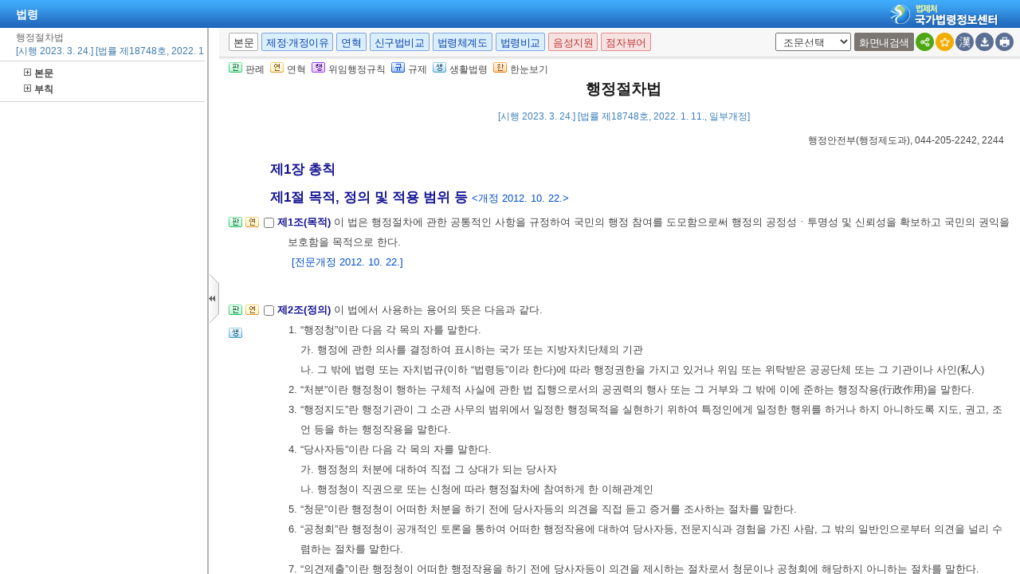

--- FILE ---
content_type: text/html;charset=UTF-8
request_url: https://www.law.go.kr/LSW/lsInfoR.do
body_size: 189840
content:
<!DOCTYPE html PUBLIC "-//W3C//DTD XHTML 1.0 Transitional//EN" "http://www.w3.org/TR/xhtml1/DTD/xhtml1-transitional.dtd">
<html xmlns="http://www.w3.org/1999/xhtml" lang="ko" xml:lang="ko">
 <head></head>
 <body>
  <input type="hidden" id="lsNm" name="lsNm" value="행정절차법" /> 
  <input type="hidden" id="lsId" name="lsId" value="001362" /> 
  <input type="hidden" id="lsiSeq" name="lsiSeq" value="239291" /> 
  <input type="hidden" id="ancYd" name="ancYd" value="20220111" /> 
  <input type="hidden" id="efYd" name="efYd" value="20230324" /> 
  <input type="hidden" id="ancNo" name="ancNo" value="18748" /> 
  <input type="hidden" id="lsBdyChrCls" name="lsBdyChrCls" value="010202" /> 
  <input type="hidden" id="lumIsConOrdin" value="" /> 
  <input type="hidden" id="nwYnValue" value="Y" /> 
  <input type="hidden" id="hstLnkDpYn" value="0" /> 
  <style>
.byl_pop ul li {
	padding: 7px;
	margin-left: 10px;
}
</style> 
  <script type="text/javascript">
$(document).ready(function(){
	customResizePop(); // 본문 리사이즈
	initEDotXPress('\uD589\uC815\uC808\uCC28\uBC95');
});

function customResizePop() {
		// 본문 버튼 높이 만큼 제공한다. 13은 패딩값
		var $contentHeight = $("#center").height() - ($('.body_top_area').height() + 13);
		var $conTopHeight = $('#conTop').height() + 35;

		var bdyValue = lsVO.bdyUpdValue.updateContentNm || 'lsBdy';
		
        //lsInfoP 가 열릴 때 본문은 무조건 조회 하기 때문에 조건문 밖에 위치 하도록 변경.
		$('#viewwrapCenter').css('overflow-y', 'hidden');
        $('#bodyContentTOP > #viewwrapCenter').height($contentHeight);
        $('#conScroll').height($('#viewwrapCenter').height() - $conTopHeight);
        
        if (bdyValue == 'lsBdy') {
			/* 본문에서는 법령명 고정 때문에 hidden 처리*/
			$('#viewwrapCenter').css('overflow-y', 'hidden');
			$('#bodyContentTOP > #viewwrapCenter').height($contentHeight);
			if($('#viewwrapCenter2').height() != null || $('#viewwrapCenter2').height() == 0){
				$('#bodyContentTOP > #viewwrapCenter2').height($contentHeight);
				$('#conScroll').height($('#viewwrapCenter2').height() - $conTopHeight);
				$('#viewwrapCenter2').css('overflow', 'hidden');
			}
			$('#bodyContent').css('width', 'inherit');
		} else if (bdyValue == 'lsPtnThdCmp') {
			lspttnThdCmpResize();
		} else if (bdyValue == 'lumThdCmp') {
			thdCmpNewScPResize();
		} else if (bdyValue == 'lumThdCmpSc') {

		} else if (bdyValue == 'thdCmpNew') {

		} else if (bdyValue == 'lsOldAndNew') {				
			// 신구법은 이전 이후 버튼 높이까지 마이너스 한다. 
			$('#bodySideContent > #oldAndNewDiv').height(($contentHeight + $('#tmpWidth').height()-114));
		} else if (bdyValue == 'lsRvsDocInfoR') {

			$('#bodySideContent > #viewwrapCenter').height($contentHeight);
			$('#conScroll').height($('#viewwrapCenter').height() - $conTopHeight);
			$('#conTop').height($('.cont_top').height());
			$('#rvsConScroll').height($('#viewwrapCenter').height() - $('#rvsConTop').height());
			
		} else {
			$('#bodySideContent > #viewwrapCenter').height($contentHeight);
		}
}

function fileLayer(temp){
	var tempStr = $("#hwptext"+temp).attr("value");
	if(tempStr.length > 32){
 		$("#hwptext"+temp).css("width", "80%").css("text-overflow", "ellipsis").css("overflow","hidden").css("white-space","nowrap");
 		$("#hwpxtext"+temp).css("width", "80%").css("text-overflow", "ellipsis").css("overflow","hidden").css("white-space","nowrap");
 		$("#pdftext"+temp).css("width", "80%").css("text-overflow", "ellipsis").css("overflow","hidden").css("white-space","nowrap");
 	}

 	$(".byl_pop").css("display","none");

 	//레이어높이값
 	var height = $("#fileSaveLayer"+temp).height();
 	//본문 제일 하단 위치값 
	var pagePos = document.querySelector('#center');
	pagePos = pagePos.getBoundingClientRect().bottom;
	//레이어버튼위치값
	var layPos =document.querySelector('#imgPos'+temp);
	layPos = layPos.getBoundingClientRect().bottom;
	var lay_pop = $('#fileSaveLayer'+temp);
	var pos = $('#imgPos'+temp).position();
	
	if(pagePos > height+layPos){ //레이어가 잘리지 않을 때 
		lay_pop.css('top', (pos.top)+25 + 'px');
		lay_pop.css('left', '250px')
	}else{ //레이어가 잘릴 때
		lay_pop.css('top', ((pos.top)-height)+ 'px');
		lay_pop.css('left', (pos.left)+25+'px');
	}
	document.getElementById("fileSaveLayer"+temp).style.display="block";
}

function copyToClipBoard(temp2){
	var content = document.getElementById('textarea'+temp2);
	content.select();
	document.execCommand('copy');
	alert("주소가 클립보드에 저장되었습니다.");
	content.setSelectionRange(0,0);
}

function delLayer(temp){
	document.getElementById("fileSaveLayer"+temp).style.display="none";
}

</script> 
  <div id="contentBody" class="scr_ctrl"> 
   <div id="sideCenter" class="cont_area"> 
    <ul class="cont_icon"> 
     <li><a><img alt="판" src="/LSW/images/button/btn_jostmdico.gif" />판례</a></li> 
     <li><a><img alt="연" src="/LSW/images/button/btn_year3.gif" />연혁</a></li> 
     <li><a><img alt="행" src="/LSW/images/button/btn_entrust3_2.gif" />위임행정규칙</a></li> 
     <li><a><img alt="규" src="/LSW/images/button/btn_entrust4_2.gif" />규제</a></li> 
     <li><a><img alt="생" src="/LSW/images/button/btn_csmLnkIcon.gif" />생활법령</a></li> 
     <li><a><img alt="한" src="/LSW/images/button/btn_oneviewIcon.gif" />한눈보기</a></li> 
    </ul> 
    <!-- 법령명 --> 
    <div id="conTop" class="cont_top"> 
     <a id="top"></a> 
     <!-- 국민신문고 연결배너 출력 --> 
     <h2> 행정절차법 </h2> 
     <div class="ct_sub"> 
      <span>[시행 2023. 3. 24.] [법률 제18748호, 2022. 1. 11., 일부개정]</span> 
     </div> 
    </div> 
    <!-- 소관부처 --> 
    <div id="conScroll" class="scr_area" style="overflow-y: auto;"> 
     <div class="cont_subtit"> 
      <p> <a title="팝업으로 이동" onclick="javascript:cptOfiPop('http://www.mois.go.kr'); return false;" href="#AJAX" target="_blank"><span title="http://www.mois.go.kr" style="cursor: pointer;">행정안전부</span>(<span title="" style="cursor: pointer;">행정제도과</span>)</a>, 044-205-2242, 2244 </p> 
     </div> 
     <!-- 조문정보 --> 
     <a name="pjuk:76191615" id="pjuk:76191615"></a> 
     <div class="pgroup" style="padding-bottom: 0px; margin-bottom: 5px;"> 
      <p class="gtit" style="padding-top: 5px; margin-bottom: 0px;" data-joidfull="000100" data-joseq="76191615">         제1장 총칙 </p> 
     </div> 
     <a name="pjuk:76191617" id="pjuk:76191617"></a> 
     <div class="pgroup" style="padding-bottom: 0px; margin-bottom: 5px;"> 
      <p class="gtit" style="padding-top: 5px; margin-bottom: 0px;" data-joidfull="000100" data-joseq="76191617">         제1절 목적, 정의 및 적용 범위 등 <span class="sfon">&lt;개정 2012. 10. 22.&gt;</span> </p> 
     </div> 
     <a name="J1:0" id="J1:0"></a> 
     <div class="pgroup"> 
      <ul class="lawico01"> 
       <li><a title="조문체계도 팝업으로 이동" style="text-decoration: none;" onclick="javascript:joStmdPop('239291', '0001', '00' );return false; " href="#AJAX"> <img alt="조문체계도버튼" src="/LSW/images/button/btn_jostmdico.gif" /> </a></li> 
       <li><a title="연혁 팝업으로 이동" style="text-decoration: none;" onclick="javascript:fJoHstShow(this, '001362', '239291', '76191619', '010202');return false;" href="#AJAX"> <img alt="연혁" src="/LSW/images/button/btn_year3.gif" /> </a></li> 
      </ul> 
      <div class="lawcon"> 
       <p class="pty1_p4"> <input name="joNoList" id="Y000100" style="vertical-align: middle;" onclick="javascript:getJoSelectLayer(this,'');" type="checkbox" value="1:0:000100:76191619" /> <span class="bl"><label for="Y000100"> 제1조(목적) </label> </span> 이 법은 행정절차에 관한 공통적인 사항을 규정하여 국민의 행정 참여를 도모함으로써 행정의 공정성ㆍ투명성 및 신뢰성을 확보하고 국민의 권익을 보호함을 목적으로 한다. </p>
       <p class="pty1_de2"> <span class="sfon">[전문개정 2012. 10. 22.]</span> </p> 
       <p></p> 
      </div> 
     </div> 
     <a name="J2:0" id="J2:0"></a> 
     <div class="pgroup"> 
      <ul class="lawico01"> 
       <li><a title="조문체계도 팝업으로 이동" style="text-decoration: none;" onclick="javascript:joStmdPop('239291', '0002', '00' );return false; " href="#AJAX"> <img alt="조문체계도버튼" src="/LSW/images/button/btn_jostmdico.gif" /> </a></li> 
       <li><a title="연혁 팝업으로 이동" style="text-decoration: none;" onclick="javascript:fJoHstShow(this, '001362', '239291', '76191621', '010202');return false;" href="#AJAX"> <img alt="연혁" src="/LSW/images/button/btn_year3.gif" /> </a></li> 
       <li class="csmLnkImg"><a href="javascript:;" target="" title="팝업으로 이동" onclick="javascript:openCsmLnkList('239291','2','0','1',this)"> <img src="images/button/btn_csmLnkIcon.gif" alt="생활법령버튼" /> </a></li> 
      </ul> 
      <div class="lawcon"> 
       <p class="pty1_p4"> <input name="joNoList" id="Y000200" style="vertical-align: middle;" onclick="javascript:getJoSelectLayer(this,'');" type="checkbox" value="2:0:000200:76191621" /> <span class="bl"><label for="Y000200"> 제2조(정의) </label> </span> 이 법에서 사용하는 용어의 뜻은 다음과 같다. </p>
       <p class="pty1_de2_1"> </p> 
       <p class="pty1_de2h">1. “행정청”이란 다음 각 목의 자를 말한다. </p> 
       <p class="pty1_de3">가. 행정에 관한 의사를 결정하여 표시하는 국가 또는 지방자치단체의 기관 <span class="sfon"></span></p> 
       <p class="pty1_de3">나. 그 밖에 법령 또는 자치법규(이하 “법령등”이라 한다)에 따라 행정권한을 가지고 있거나 위임 또는 위탁받은 공공단체 또는 그 기관이나 사인(私人) <span class="sfon"></span></p> 
       <p class="pty1_de2h">2. “처분”이란 행정청이 행하는 구체적 사실에 관한 법 집행으로서의 공권력의 행사 또는 그 거부와 그 밖에 이에 준하는 행정작용(行政作用)을 말한다. </p> 
       <p class="pty1_de2h">3. “행정지도”란 행정기관이 그 소관 사무의 범위에서 일정한 행정목적을 실현하기 위하여 특정인에게 일정한 행위를 하거나 하지 아니하도록 지도, 권고, 조언 등을 하는 행정작용을 말한다. </p> 
       <p class="pty1_de2h">4. “당사자등”이란 다음 각 목의 자를 말한다. </p> 
       <p class="pty1_de3">가. 행정청의 처분에 대하여 직접 그 상대가 되는 당사자 <span class="sfon"></span></p> 
       <p class="pty1_de3">나. 행정청이 직권으로 또는 신청에 따라 행정절차에 참여하게 한 이해관계인 <span class="sfon"></span></p> 
       <p class="pty1_de2h">5. “청문”이란 행정청이 어떠한 처분을 하기 전에 당사자등의 의견을 직접 듣고 증거를 조사하는 절차를 말한다. </p> 
       <p class="pty1_de2h">6. “공청회”란 행정청이 공개적인 토론을 통하여 어떠한 행정작용에 대하여 당사자등, 전문지식과 경험을 가진 사람, 그 밖의 일반인으로부터 의견을 널리 수렴하는 절차를 말한다. </p> 
       <p class="pty1_de2h">7. “의견제출”이란 행정청이 어떠한 행정작용을 하기 전에 당사자등이 의견을 제시하는 절차로서 청문이나 공청회에 해당하지 아니하는 절차를 말한다. </p> 
       <p class="pty1_de2h">8. “전자문서”란 컴퓨터 등 정보처리능력을 가진 장치에 의하여 전자적인 형태로 작성되어 송신ㆍ수신 또는 저장된 정보를 말한다. </p> 
       <p class="pty1_de2h">9. “정보통신망”이란 전기통신설비를 활용하거나 전기통신설비와 컴퓨터 및 컴퓨터 이용기술을 활용하여 정보를 수집ㆍ가공ㆍ저장ㆍ검색ㆍ송신 또는 수신하는 정보통신체제를 말한다. </p> 
       <p class="pty1_de2"> <span class="sfon">[전문개정 2012. 10. 22.]</span> </p> 
       <p></p> 
      </div> 
     </div> 
     <a name="J3:0" id="J3:0"></a> 
     <div class="pgroup"> 
      <ul class="lawico01"> 
       <li><a title="조문체계도 팝업으로 이동" style="text-decoration: none;" onclick="javascript:joStmdPop('239291', '0003', '00' );return false; " href="#AJAX"> <img alt="조문체계도버튼" src="/LSW/images/button/btn_jostmdico.gif" /> </a></li> 
       <li><a title="연혁 팝업으로 이동" style="text-decoration: none;" onclick="javascript:fJoHstShow(this, '001362', '239291', '76191623', '010202');return false;" href="#AJAX"> <img alt="연혁" src="/LSW/images/button/btn_year3.gif" /> </a></li> 
      </ul> 
      <div class="lawcon"> 
       <p class="pty1_p4"> <input name="joNoList" id="Y000300" style="vertical-align: middle;" onclick="javascript:getJoSelectLayer(this,'');" type="checkbox" value="3:0:000300:76191623" /> <span class="bl"><label for="Y000300"> 제3조(적용 범위) </label> </span> ① 처분, 신고, 확약, 위반사실 등의 공표, 행정계획, 행정상 입법예고, 행정예고 및 행정지도의 절차(이하 “행정절차”라 한다)에 관하여 다른 법률에 특별한 규정이 있는 경우를 제외하고는 이 법에서 정하는 바에 따른다. <span class="sfon">&lt;개정 2022. 1. 11.&gt;</span> </p>
       <p class="pty1_de2_1">② 이 법은 다음 각 호의 어느 하나에 해당하는 사항에 대하여는 적용하지 아니한다. </p> 
       <p class="pty1_de2h">1. 국회 또는 지방의회의 의결을 거치거나 동의 또는 승인을 받아 행하는 사항 </p> 
       <p class="pty1_de2h">2. 법원 또는 군사법원의 재판에 의하거나 그 집행으로 행하는 사항 </p> 
       <p class="pty1_de2h">3. 헌법재판소의 심판을 거쳐 행하는 사항 </p> 
       <p class="pty1_de2h">4. 각급 선거관리위원회의 의결을 거쳐 행하는 사항 </p> 
       <p class="pty1_de2h">5. 감사원이 감사위원회의의 결정을 거쳐 행하는 사항 </p> 
       <p class="pty1_de2h">6. 형사(刑事), 행형(行刑) 및 보안처분 관계 법령에 따라 행하는 사항 </p> 
       <p class="pty1_de2h">7. 국가안전보장ㆍ국방ㆍ외교 또는 통일에 관한 사항 중 행정절차를 거칠 경우 국가의 중대한 이익을 현저히 해칠 우려가 있는 사항 </p> 
       <p class="pty1_de2h">8. 심사청구, 해양안전심판, 조세심판, 특허심판, 행정심판, 그 밖의 불복절차에 따른 사항 </p> 
       <p class="pty1_de2h">9. <a title="팝업으로 이동" class="link sfon1" onclick="javascript:fncLsLawPop('1016143043','ALLJO','');" href="javascript:;">「병역법」</a>에 따른 징집ㆍ소집, 외국인의 출입국ㆍ난민인정ㆍ귀화, 공무원 인사 관계 법령에 따른 징계와 그 밖의 처분, 이해 조정을 목적으로 하는 법령에 따른 알선ㆍ조정ㆍ중재(仲裁)ㆍ재정(裁定) 또는 그 밖의 처분 등 해당 행정작용의 성질상 행정절차를 거치기 곤란하거나 거칠 필요가 없다고 인정되는 사항과 행정절차에 준하는 절차를 거친 사항으로서 <a title="팝업으로 이동" class="link" onclick="javascript:fncLsPttnLinkPop('83626');" href="javascript:;">대통령령</a>으로 정하는 사항 </p> 
       <p class="pty1_de2"> <span class="sfon">[전문개정 2012. 10. 22.]</span> </p> 
       <p></p> 
      </div> 
     </div> 
     <a name="J4:0" id="J4:0"></a> 
     <div class="pgroup"> 
      <ul class="lawico01"> 
       <li><a title="조문체계도 팝업으로 이동" style="text-decoration: none;" onclick="javascript:joStmdPop('239291', '0004', '00' );return false; " href="#AJAX"> <img alt="조문체계도버튼" src="/LSW/images/button/btn_jostmdico.gif" /> </a></li> 
       <li><a title="연혁 팝업으로 이동" style="text-decoration: none;" onclick="javascript:fJoHstShow(this, '001362', '239291', '76191625', '010202');return false;" href="#AJAX"> <img alt="연혁" src="/LSW/images/button/btn_year3.gif" /> </a></li> 
      </ul> 
      <div class="lawcon"> 
       <p class="pty1_p4"> <input name="joNoList" id="Y000400" style="vertical-align: middle;" onclick="javascript:getJoSelectLayer(this,'');" type="checkbox" value="4:0:000400:76191625" /> <span class="bl"><label for="Y000400"> 제4조(신의성실 및 신뢰보호) </label> </span> ① 행정청은 직무를 수행할 때 신의(信義)에 따라 성실히 하여야 한다. </p>
       <p class="pty1_de2_1">② 행정청은 법령등의 해석 또는 행정청의 관행이 일반적으로 국민들에게 받아들여졌을 때에는 공익 또는 제3자의 정당한 이익을 현저히 해칠 우려가 있는 경우를 제외하고는 새로운 해석 또는 관행에 따라 소급하여 불리하게 처리하여서는 아니 된다. </p> 
       <p class="pty1_de2"> <span class="sfon">[전문개정 2012. 10. 22.]</span> </p> 
       <p></p> 
      </div> 
     </div> 
     <a name="J5:0" id="J5:0"></a> 
     <div class="pgroup"> 
      <ul class="lawico01"> 
       <li><a title="조문체계도 팝업으로 이동" style="text-decoration: none;" onclick="javascript:joStmdPop('239291', '0005', '00' );return false; " href="#AJAX"> <img alt="조문체계도버튼" src="/LSW/images/button/btn_jostmdico.gif" /> </a></li> 
       <li><a title="연혁 팝업으로 이동" style="text-decoration: none;" onclick="javascript:fJoHstShow(this, '001362', '239291', '76191627', '010202');return false;" href="#AJAX"> <img alt="연혁" src="/LSW/images/button/btn_year3.gif" /> </a></li> 
      </ul> 
      <div class="lawcon"> 
       <p class="pty1_p4"> <input name="joNoList" id="Y000500" style="vertical-align: middle;" onclick="javascript:getJoSelectLayer(this,'');" type="checkbox" value="5:0:000500:76191627" /> <span class="bl"><label for="Y000500"> 제5조(투명성) </label> </span> ① 행정청이 행하는 행정작용은 그 내용이 구체적이고 명확하여야 한다. </p>
       <p class="pty1_de2_1">② 행정작용의 근거가 되는 법령등의 내용이 명확하지 아니한 경우 상대방은 해당 행정청에 그 해석을 요청할 수 있으며, 해당 행정청은 특별한 사유가 없으면 그 요청에 따라야 한다. </p> 
       <p class="pty1_de2_1">③ 행정청은 상대방에게 행정작용과 관련된 정보를 충분히 제공하여야 한다. </p> 
       <p class="pty1_de2"> <span class="sfon">[전문개정 2019. 12. 10.]</span> </p> 
       <p></p> 
      </div> 
     </div> 
     <a name="J5:2" id="J5:2"></a> 
     <div class="pgroup"> 
      <ul class="lawico01"> 
       <li><a title="조문체계도 팝업으로 이동" style="text-decoration: none;" onclick="javascript:joStmdPop('239291', '0005', '02' );return false; " href="#AJAX"> <img alt="조문체계도버튼" src="/LSW/images/button/btn_jostmdico.gif" /> </a></li> 
      </ul> 
      <div class="lawcon"> 
       <p class="pty1_p4"> <input name="joNoList" id="Y000502" style="vertical-align: middle;" onclick="javascript:getJoSelectLayer(this,'');" type="checkbox" value="5:2:000502:76191629" /> <span class="bl"><label for="Y000502"> 제5조의2(행정업무 혁신) </label> </span> ① 행정청은 모든 국민이 균등하고 질 높은 행정서비스를 누릴 수 있도록 노력하여야 한다. </p>
       <p class="pty1_de2_1">② 행정청은 정보통신기술을 활용하여 행정절차를 적극적으로 혁신하도록 노력하여야 한다. 이 경우 행정청은 국민이 경제적ㆍ사회적ㆍ지역적 여건 등으로 인하여 불이익을 받지 아니하도록 하여야 한다. </p> 
       <p class="pty1_de2_1">③ 행정청은 행정청이 생성하거나 취득하여 관리하고 있는 데이터(정보처리능력을 갖춘 장치를 통하여 생성 또는 처리되어 기계에 의한 판독이 가능한 형태로 존재하는 정형 또는 비정형의 정보를 말한다)를 행정과정에 활용하도록 노력하여야 한다. </p> 
       <p class="pty1_de2_1">④ 행정청은 행정업무 혁신 추진에 필요한 행정적ㆍ재정적ㆍ기술적 지원방안을 마련하여야 한다. </p> 
       <p class="pty1_de2"> <span class="sfon">[본조신설 2022. 1. 11.]</span> </p> 
       <p></p> 
      </div> 
     </div> 
     <a name="pjuk:76191631" id="pjuk:76191631"></a> 
     <div class="pgroup" style="padding-bottom: 0px; margin-bottom: 5px;"> 
      <p class="gtit" style="padding-top: 5px; margin-bottom: 0px;" data-joidfull="000600" data-joseq="76191631">         제2절 행정청의 관할 및 협조 </p> 
     </div> 
     <a name="J6:0" id="J6:0"></a> 
     <div class="pgroup"> 
      <ul class="lawico01"> 
       <li><a title="조문체계도 팝업으로 이동" style="text-decoration: none;" onclick="javascript:joStmdPop('239291', '0006', '00' );return false; " href="#AJAX"> <img alt="조문체계도버튼" src="/LSW/images/button/btn_jostmdico.gif" /> </a></li> 
       <li><a title="연혁 팝업으로 이동" style="text-decoration: none;" onclick="javascript:fJoHstShow(this, '001362', '239291', '76191633', '010202');return false;" href="#AJAX"> <img alt="연혁" src="/LSW/images/button/btn_year3.gif" /> </a></li> 
      </ul> 
      <div class="lawcon"> 
       <p class="pty1_p4"> <input name="joNoList" id="Y000600" style="vertical-align: middle;" onclick="javascript:getJoSelectLayer(this,'');" type="checkbox" value="6:0:000600:76191633" /> <span class="bl"><label for="Y000600"> 제6조(관할) </label> </span> ① 행정청이 그 관할에 속하지 아니하는 사안을 접수하였거나 이송받은 경우에는 지체 없이 이를 관할 행정청에 이송하여야 하고 그 사실을 신청인에게 통지하여야 한다. 행정청이 접수하거나 이송받은 후 관할이 변경된 경우에도 또한 같다. </p>
       <p class="pty1_de2_1">② 행정청의 관할이 분명하지 아니한 경우에는 해당 행정청을 공통으로 감독하는 상급 행정청이 그 관할을 결정하며, 공통으로 감독하는 상급 행정청이 없는 경우에는 각 상급 행정청이 협의하여 그 관할을 결정한다. </p> 
       <p class="pty1_de2"> <span class="sfon">[전문개정 2012. 10. 22.]</span> </p> 
       <p></p> 
      </div> 
     </div> 
     <a name="J7:0" id="J7:0"></a> 
     <div class="pgroup"> 
      <ul class="lawico01"> 
       <li><a title="조문체계도 팝업으로 이동" style="text-decoration: none;" onclick="javascript:joStmdPop('239291', '0007', '00' );return false; " href="#AJAX"> <img alt="조문체계도버튼" src="/LSW/images/button/btn_jostmdico.gif" /> </a></li> 
       <li><a title="연혁 팝업으로 이동" style="text-decoration: none;" onclick="javascript:fJoHstShow(this, '001362', '239291', '76191635', '010202');return false;" href="#AJAX"> <img alt="연혁" src="/LSW/images/button/btn_year3.gif" /> </a></li> 
      </ul> 
      <div class="lawcon"> 
       <p class="pty1_p4"> <input name="joNoList" id="Y000700" style="vertical-align: middle;" onclick="javascript:getJoSelectLayer(this,'');" type="checkbox" value="7:0:000700:76191635" /> <span class="bl"><label for="Y000700"> 제7조(행정청 간의 협조 등) </label> </span> ① 행정청은 행정의 원활한 수행을 위하여 서로 협조하여야 한다. </p>
       <p class="pty1_de2_1">② 행정청은 업무의 효율성을 높이고 행정서비스에 대한 국민의 만족도를 높이기 위하여 필요한 경우 행정협업(다른 행정청과 공동의 목표를 설정하고 행정청 상호 간의 기능을 연계하거나 시설ㆍ장비 및 정보 등을 공동으로 활용하는 것을 말한다. 이하 같다)의 방식으로 적극적으로 협조하여야 한다. </p> 
       <p class="pty1_de2_1">③ 행정청은 행정협업을 활성화하기 위한 시책을 마련하고 그 추진에 필요한 행정적ㆍ재정적 지원방안을 마련하여야 한다. </p> 
       <p class="pty1_de2_1">④ 행정협업의 촉진 등에 필요한 사항은 <a title="팝업으로 이동" class="link" onclick="javascript:fncLsPttnLinkPop('176551');" href="javascript:;">대통령령</a>으로 정한다. </p> 
       <p class="pty1_de2"> <span class="sfon">[전문개정 2022. 1. 11.]</span> </p> 
       <p></p> 
      </div> 
     </div> 
     <a name="J8:0" id="J8:0"></a> 
     <div class="pgroup"> 
      <ul class="lawico01"> 
       <li><a title="조문체계도 팝업으로 이동" style="text-decoration: none;" onclick="javascript:joStmdPop('239291', '0008', '00' );return false; " href="#AJAX"> <img alt="조문체계도버튼" src="/LSW/images/button/btn_jostmdico.gif" /> </a></li> 
       <li><a title="연혁 팝업으로 이동" style="text-decoration: none;" onclick="javascript:fJoHstShow(this, '001362', '239291', '76191637', '010202');return false;" href="#AJAX"> <img alt="연혁" src="/LSW/images/button/btn_year3.gif" /> </a></li> 
      </ul> 
      <div class="lawcon"> 
       <p class="pty1_p4"> <input name="joNoList" id="Y000800" style="vertical-align: middle;" onclick="javascript:getJoSelectLayer(this,'');" type="checkbox" value="8:0:000800:76191637" /> <span class="bl"><label for="Y000800"> 제8조(행정응원) </label> </span> ① 행정청은 다음 각 호의 어느 하나에 해당하는 경우에는 다른 행정청에 행정응원(行政應援)을 요청할 수 있다. </p>
       <p class="pty1_de2h">1. 법령등의 이유로 독자적인 직무 수행이 어려운 경우 </p> 
       <p class="pty1_de2h">2. 인원ㆍ장비의 부족 등 사실상의 이유로 독자적인 직무 수행이 어려운 경우 </p> 
       <p class="pty1_de2h">3. 다른 행정청에 소속되어 있는 전문기관의 협조가 필요한 경우 </p> 
       <p class="pty1_de2h">4. 다른 행정청이 관리하고 있는 문서(전자문서를 포함한다. 이하 같다)ㆍ통계 등 행정자료가 직무 수행을 위하여 필요한 경우 </p> 
       <p class="pty1_de2h">5. 다른 행정청의 응원을 받아 처리하는 것이 보다 능률적이고 경제적인 경우 </p> 
       <p class="pty1_de2_1">② 제1항에 따라 행정응원을 요청받은 행정청은 다음 각 호의 어느 하나에 해당하는 경우에는 응원을 거부할 수 있다. </p> 
       <p class="pty1_de2h">1. 다른 행정청이 보다 능률적이거나 경제적으로 응원할 수 있는 명백한 이유가 있는 경우 </p> 
       <p class="pty1_de2h">2. 행정응원으로 인하여 고유의 직무 수행이 현저히 지장받을 것으로 인정되는 명백한 이유가 있는 경우 </p> 
       <p class="pty1_de2_1">③ 행정응원은 해당 직무를 직접 응원할 수 있는 행정청에 요청하여야 한다. </p> 
       <p class="pty1_de2_1">④ 행정응원을 요청받은 행정청은 응원을 거부하는 경우 그 사유를 응원을 요청한 행정청에 통지하여야 한다. </p> 
       <p class="pty1_de2_1">⑤ 행정응원을 위하여 파견된 직원은 응원을 요청한 행정청의 지휘ㆍ감독을 받는다. 다만, 해당 직원의 복무에 관하여 다른 법령등에 특별한 규정이 있는 경우에는 그에 따른다. </p> 
       <p class="pty1_de2_1">⑥ 행정응원에 드는 비용은 응원을 요청한 행정청이 부담하며, 그 부담금액 및 부담방법은 응원을 요청한 행정청과 응원을 하는 행정청이 협의하여 결정한다. </p> 
       <p class="pty1_de2"> <span class="sfon">[전문개정 2012. 10. 22.]</span> </p> 
       <p></p> 
      </div> 
     </div> 
     <a name="pjuk:76191639" id="pjuk:76191639"></a> 
     <div class="pgroup" style="padding-bottom: 0px; margin-bottom: 5px;"> 
      <p class="gtit" style="padding-top: 5px; margin-bottom: 0px;" data-joidfull="000900" data-joseq="76191639">         제3절 당사자등 </p> 
     </div> 
     <a name="J9:0" id="J9:0"></a> 
     <div class="pgroup"> 
      <ul class="lawico01"> 
       <li><a title="조문체계도 팝업으로 이동" style="text-decoration: none;" onclick="javascript:joStmdPop('239291', '0009', '00' );return false; " href="#AJAX"> <img alt="조문체계도버튼" src="/LSW/images/button/btn_jostmdico.gif" /> </a></li> 
       <li><a title="연혁 팝업으로 이동" style="text-decoration: none;" onclick="javascript:fJoHstShow(this, '001362', '239291', '76191641', '010202');return false;" href="#AJAX"> <img alt="연혁" src="/LSW/images/button/btn_year3.gif" /> </a></li> 
      </ul> 
      <div class="lawcon"> 
       <p class="pty1_p4"> <input name="joNoList" id="Y000900" style="vertical-align: middle;" onclick="javascript:getJoSelectLayer(this,'');" type="checkbox" value="9:0:000900:76191641" /> <span class="bl"><label for="Y000900"> 제9조(당사자등의 자격) </label> </span> 다음 각 호의 어느 하나에 해당하는 자는 행정절차에서 당사자등이 될 수 있다. </p>
       <p class="pty1_de2_1"> </p> 
       <p class="pty1_de2h">1. 자연인 </p> 
       <p class="pty1_de2h">2. 법인, 법인이 아닌 사단 또는 재단(이하 “법인등”이라 한다) </p> 
       <p class="pty1_de2h">3. 그 밖에 다른 법령등에 따라 권리ㆍ의무의 주체가 될 수 있는 자 </p> 
       <p class="pty1_de2"> <span class="sfon">[전문개정 2012. 10. 22.]</span> </p> 
       <p></p> 
      </div> 
     </div> 
     <a name="J10:0" id="J10:0"></a> 
     <div class="pgroup"> 
      <ul class="lawico01"> 
       <li><a title="조문체계도 팝업으로 이동" style="text-decoration: none;" onclick="javascript:joStmdPop('239291', '0010', '00' );return false; " href="#AJAX"> <img alt="조문체계도버튼" src="/LSW/images/button/btn_jostmdico.gif" /> </a></li> 
       <li><a title="연혁 팝업으로 이동" style="text-decoration: none;" onclick="javascript:fJoHstShow(this, '001362', '239291', '76191643', '010202');return false;" href="#AJAX"> <img alt="연혁" src="/LSW/images/button/btn_year3.gif" /> </a></li> 
      </ul> 
      <div class="lawcon"> 
       <p class="pty1_p4"> <input name="joNoList" id="Y001000" style="vertical-align: middle;" onclick="javascript:getJoSelectLayer(this,'');" type="checkbox" value="10:0:001000:76191643" /> <span class="bl"><label for="Y001000"> 제10조(지위의 승계) </label> </span> ① 당사자등이 사망하였을 때의 상속인과 다른 법령등에 따라 당사자등의 권리 또는 이익을 승계한 자는 당사자등의 지위를 승계한다. </p>
       <p class="pty1_de2_1">② 당사자등인 법인등이 합병하였을 때에는 합병 후 존속하는 법인등이나 합병 후 새로 설립된 법인등이 당사자등의 지위를 승계한다. </p> 
       <p class="pty1_de2_1">③ 제1항 및 제2항에 따라 당사자등의 지위를 승계한 자는 행정청에 그 사실을 통지하여야 한다. </p> 
       <p class="pty1_de2_1">④ 처분에 관한 권리 또는 이익을 사실상 양수한 자는 행정청의 승인을 받아 당사자등의 지위를 승계할 수 있다. </p> 
       <p class="pty1_de2_1">⑤ 제3항에 따른 통지가 있을 때까지 사망자 또는 합병 전의 법인등에 대하여 행정청이 한 통지는 제1항 또는 제2항에 따라 당사자등의 지위를 승계한 자에게도 효력이 있다. </p> 
       <p class="pty1_de2"> <span class="sfon">[전문개정 2012. 10. 22.]</span> </p> 
       <p></p> 
      </div> 
     </div> 
     <a name="J11:0" id="J11:0"></a> 
     <div class="pgroup"> 
      <ul class="lawico01"> 
       <li><a title="조문체계도 팝업으로 이동" style="text-decoration: none;" onclick="javascript:joStmdPop('239291', '0011', '00' );return false; " href="#AJAX"> <img alt="조문체계도버튼" src="/LSW/images/button/btn_jostmdico.gif" /> </a></li> 
       <li><a title="연혁 팝업으로 이동" style="text-decoration: none;" onclick="javascript:fJoHstShow(this, '001362', '239291', '76191645', '010202');return false;" href="#AJAX"> <img alt="연혁" src="/LSW/images/button/btn_year3.gif" /> </a></li> 
       <li class="csmLnkImg"><a href="javascript:;" target="" title="팝업으로 이동" onclick="javascript:openCsmLnkList('239291','11','0','1',this)"> <img src="images/button/btn_csmLnkIcon.gif" alt="생활법령버튼" /> </a></li> 
      </ul> 
      <div class="lawcon"> 
       <p class="pty1_p4"> <input name="joNoList" id="Y001100" style="vertical-align: middle;" onclick="javascript:getJoSelectLayer(this,'');" type="checkbox" value="11:0:001100:76191645" /> <span class="bl"><label for="Y001100"> 제11조(대표자) </label> </span> ① 다수의 당사자등이 공동으로 행정절차에 관한 행위를 할 때에는 대표자를 선정할 수 있다. </p>
       <p class="pty1_de2_1">② 행정청은 제1항에 따라 당사자등이 대표자를 선정하지 아니하거나 대표자가 지나치게 많아 행정절차가 지연될 우려가 있는 경우에는 그 이유를 들어 상당한 기간 내에 3인 이내의 대표자를 선정할 것을 요청할 수 있다. 이 경우 당사자등이 그 요청에 따르지 아니하였을 때에는 행정청이 직접 대표자를 선정할 수 있다. </p> 
       <p class="pty1_de2_1">③ 당사자등은 대표자를 변경하거나 해임할 수 있다. </p> 
       <p class="pty1_de2_1">④ 대표자는 각자 그를 대표자로 선정한 당사자등을 위하여 행정절차에 관한 모든 행위를 할 수 있다. 다만, 행정절차를 끝맺는 행위에 대하여는 당사자등의 동의를 받아야 한다. </p> 
       <p class="pty1_de2_1">⑤ 대표자가 있는 경우에는 당사자등은 그 대표자를 통하여서만 행정절차에 관한 행위를 할 수 있다. </p> 
       <p class="pty1_de2_1">⑥ 다수의 대표자가 있는 경우 그중 1인에 대한 행정청의 행위는 모든 당사자등에게 효력이 있다. 다만, 행정청의 통지는 대표자 모두에게 하여야 그 효력이 있다. </p> 
       <p class="pty1_de2"> <span class="sfon">[전문개정 2012. 10. 22.]</span> </p> 
       <p></p> 
      </div> 
     </div> 
     <a name="J12:0" id="J12:0"></a> 
     <div class="pgroup"> 
      <ul class="lawico01"> 
       <li><a title="조문체계도 팝업으로 이동" style="text-decoration: none;" onclick="javascript:joStmdPop('239291', '0012', '00' );return false; " href="#AJAX"> <img alt="조문체계도버튼" src="/LSW/images/button/btn_jostmdico.gif" /> </a></li> 
       <li><a title="연혁 팝업으로 이동" style="text-decoration: none;" onclick="javascript:fJoHstShow(this, '001362', '239291', '76191647', '010202');return false;" href="#AJAX"> <img alt="연혁" src="/LSW/images/button/btn_year3.gif" /> </a></li> 
      </ul> 
      <div class="lawcon"> 
       <p class="pty1_p4"> <input name="joNoList" id="Y001200" style="vertical-align: middle;" onclick="javascript:getJoSelectLayer(this,'');" type="checkbox" value="12:0:001200:76191647" /> <span class="bl"><label for="Y001200"> 제12조(대리인) </label> </span> ① 당사자등은 다음 각 호의 어느 하나에 해당하는 자를 대리인으로 선임할 수 있다. </p>
       <p class="pty1_de2h">1. 당사자등의 배우자, 직계 존속ㆍ비속 또는 형제자매 </p> 
       <p class="pty1_de2h">2. 당사자등이 법인등인 경우 그 임원 또는 직원 </p> 
       <p class="pty1_de2h">3. 변호사 </p> 
       <p class="pty1_de2h">4. 행정청 또는 청문 주재자(청문의 경우만 해당한다)의 허가를 받은 자 </p> 
       <p class="pty1_de2h">5. 법령등에 따라 해당 사안에 대하여 대리인이 될 수 있는 자 </p> 
       <p class="pty1_de2_1">② 대리인에 관하여는 <a title="팝업으로 이동" class="link sfon2" onclick="javascript:fncLsLawPop('1016142981','JO','');" href="javascript:;">제11조</a><a title="팝업으로 이동" class="link sfon3" onclick="javascript:fncLsLawPop('1016142983','JO','');" href="javascript:;">제3항</a>ㆍ<a title="팝업으로 이동" class="link sfon3" onclick="javascript:fncLsLawPop('1016142985','JO','');" href="javascript:;">제4항</a> 및 제6항을 준용한다. </p> 
       <p class="pty1_de2"> <span class="sfon">[전문개정 2012. 10. 22.]</span> </p> 
       <p></p> 
      </div> 
     </div> 
     <a name="J13:0" id="J13:0"></a> 
     <div class="pgroup"> 
      <ul class="lawico01"> 
       <li><a title="조문체계도 팝업으로 이동" style="text-decoration: none;" onclick="javascript:joStmdPop('239291', '0013', '00' );return false; " href="#AJAX"> <img alt="조문체계도버튼" src="/LSW/images/button/btn_jostmdico.gif" /> </a></li> 
       <li><a title="연혁 팝업으로 이동" style="text-decoration: none;" onclick="javascript:fJoHstShow(this, '001362', '239291', '76191649', '010202');return false;" href="#AJAX"> <img alt="연혁" src="/LSW/images/button/btn_year3.gif" /> </a></li> 
      </ul> 
      <div class="lawcon"> 
       <p class="pty1_p4"> <input name="joNoList" id="Y001300" style="vertical-align: middle;" onclick="javascript:getJoSelectLayer(this,'');" type="checkbox" value="13:0:001300:76191649" /> <span class="bl"><label for="Y001300"> 제13조(대표자ㆍ대리인의 통지) </label> </span> ①당사자등이 대표자 또는 대리인을 선정하거나 선임하였을 때에는 지체 없이 그 사실을 행정청에 통지하여야 한다. 대표자 또는 대리인을 변경하거나 해임하였을 때에도 또한 같다. <span class="sfon">&lt;개정 2014. 1. 28.&gt;</span> </p>
       <p class="pty1_de2_1">② 제1항에도 불구하고 <a title="팝업으로 이동" class="link sfon2" onclick="javascript:fncLsLawPop('1016142991','JO','');" href="javascript:;">제12조</a><a title="팝업으로 이동" class="link sfon3" onclick="javascript:fncLsLawPop('1016142993','JO','');" href="javascript:;">제1항</a><a title="팝업으로 이동" class="link sfon4" onclick="javascript:fncLsLawPop('1016142995','JO','');" href="javascript:;">제4호</a>에 따라 청문 주재자가 대리인의 선임을 허가한 경우에는 청문 주재자가 그 사실을 행정청에 통지하여야 한다. <span class="sfon">&lt;신설 2014. 1. 28.&gt;</span> </p> 
       <p class="pty1_de2"> <span class="sfon">[전문개정 2012. 10. 22.]</span> </p> 
       <p></p> 
      </div> 
     </div> 
     <a name="pjuk:76191651" id="pjuk:76191651"></a> 
     <div class="pgroup" style="padding-bottom: 0px; margin-bottom: 5px;"> 
      <p class="gtit" style="padding-top: 5px; margin-bottom: 0px;" data-joidfull="001400" data-joseq="76191651">         제4절 송달 및 기간ㆍ기한의 특례 </p> 
     </div> 
     <a name="J14:0" id="J14:0"></a> 
     <div class="pgroup"> 
      <ul class="lawico01"> 
       <li><a title="조문체계도 팝업으로 이동" style="text-decoration: none;" onclick="javascript:joStmdPop('239291', '0014', '00' );return false; " href="#AJAX"> <img alt="조문체계도버튼" src="/LSW/images/button/btn_jostmdico.gif" /> </a></li> 
       <li><a title="연혁 팝업으로 이동" style="text-decoration: none;" onclick="javascript:fJoHstShow(this, '001362', '239291', '76191653', '010202');return false;" href="#AJAX"> <img alt="연혁" src="/LSW/images/button/btn_year3.gif" /> </a></li> 
       <li class="csmLnkImg"><a href="javascript:;" target="" title="팝업으로 이동" onclick="javascript:openCsmLnkList('239291','14','0','1',this)"> <img src="images/button/btn_csmLnkIcon.gif" alt="생활법령버튼" /> </a></li> 
      </ul> 
      <div class="lawcon"> 
       <p class="pty1_p4"> <input name="joNoList" id="Y001400" style="vertical-align: middle;" onclick="javascript:getJoSelectLayer(this,'');" type="checkbox" value="14:0:001400:76191653" /> <span class="bl"><label for="Y001400"> 제14조(송달) </label> </span> ① 송달은 우편, 교부 또는 정보통신망 이용 등의 방법으로 하되, 송달받을 자(대표자 또는 대리인을 포함한다. 이하 같다)의 주소ㆍ거소(居所)ㆍ영업소ㆍ사무소 또는 전자우편주소(이하 “주소등”이라 한다)로 한다. 다만, 송달받을 자가 동의하는 경우에는 그를 만나는 장소에서 송달할 수 있다. </p>
       <p class="pty1_de2_1">② 교부에 의한 송달은 수령확인서를 받고 문서를 교부함으로써 하며, 송달하는 장소에서 송달받을 자를 만나지 못한 경우에는 그 사무원ㆍ피용자(被傭者) 또는 동거인으로서 사리를 분별할 지능이 있는 사람(이하 이 조에서 “사무원등”이라 한다)에게 문서를 교부할 수 있다. 다만, 문서를 송달받을 자 또는 그 사무원등이 정당한 사유 없이 송달받기를 거부하는 때에는 그 사실을 수령확인서에 적고, 문서를 송달할 장소에 놓아둘 수 있다. <span class="sfon">&lt;개정 2014. 1. 28.&gt;</span> </p> 
       <p class="pty1_de2_1">③ 정보통신망을 이용한 송달은 송달받을 자가 동의하는 경우에만 한다. 이 경우 송달받을 자는 송달받을 전자우편주소 등을 지정하여야 한다. </p> 
       <p class="pty1_de2_1">④ 다음 각 호의 어느 하나에 해당하는 경우에는 송달받을 자가 알기 쉽도록 관보, 공보, 게시판, 일간신문 중 하나 이상에 공고하고 인터넷에도 공고하여야 한다. </p> 
       <p class="pty1_de2h">1. 송달받을 자의 주소등을 통상적인 방법으로 확인할 수 없는 경우 </p> 
       <p class="pty1_de2h">2. 송달이 불가능한 경우 </p> 
       <p class="pty1_de2_1">⑤ 제4항에 따른 공고를 할 때에는 민감정보 및 고유식별정보 등 송달받을 자의 개인정보를 <a title="팝업으로 이동" class="link sfon1" onclick="javascript:fncLsLawPop('1016143045','ALLJO','');" href="javascript:;">「개인정보 보호법」</a>에 따라 보호하여야 한다. <span class="sfon">&lt;신설 2022. 1. 11.&gt;</span> </p> 
       <p class="pty1_de2_1">⑥ 행정청은 송달하는 문서의 명칭, 송달받는 자의 성명 또는 명칭, 발송방법 및 발송 연월일을 확인할 수 있는 기록을 보존하여야 한다. <span class="sfon">&lt;개정 2022. 1. 11.&gt;</span> </p> 
       <p class="pty1_de2"> <span class="sfon">[전문개정 2012. 10. 22.]</span> </p> 
       <p></p> 
      </div> 
     </div> 
     <a name="J15:0" id="J15:0"></a> 
     <div class="pgroup"> 
      <ul class="lawico01"> 
       <li><a title="조문체계도 팝업으로 이동" style="text-decoration: none;" onclick="javascript:joStmdPop('239291', '0015', '00' );return false; " href="#AJAX"> <img alt="조문체계도버튼" src="/LSW/images/button/btn_jostmdico.gif" /> </a></li> 
       <li><a title="연혁 팝업으로 이동" style="text-decoration: none;" onclick="javascript:fJoHstShow(this, '001362', '239291', '76191655', '010202');return false;" href="#AJAX"> <img alt="연혁" src="/LSW/images/button/btn_year3.gif" /> </a></li> 
       <li class="csmLnkImg"><a href="javascript:;" target="" title="팝업으로 이동" onclick="javascript:openCsmLnkList('239291','15','0','1',this)"> <img src="images/button/btn_csmLnkIcon.gif" alt="생활법령버튼" /> </a></li> 
      </ul> 
      <div class="lawcon"> 
       <p class="pty1_p4"> <input name="joNoList" id="Y001500" style="vertical-align: middle;" onclick="javascript:getJoSelectLayer(this,'');" type="checkbox" value="15:0:001500:76191655" /> <span class="bl"><label for="Y001500"> 제15조(송달의 효력 발생) </label> </span> ① 송달은 다른 법령등에 특별한 규정이 있는 경우를 제외하고는 해당 문서가 송달받을 자에게 도달됨으로써 그 효력이 발생한다. </p>
       <p class="pty1_de2_1">② <a title="팝업으로 이동" class="link sfon2" onclick="javascript:fncLsLawPop('1016142997','JO','');" href="javascript:;">제14조</a><a title="팝업으로 이동" class="link sfon3" onclick="javascript:fncLsLawPop('1016142999','JO','');" href="javascript:;">제3항</a>에 따라 정보통신망을 이용하여 전자문서로 송달하는 경우에는 송달받을 자가 지정한 컴퓨터 등에 입력된 때에 도달된 것으로 본다. </p> 
       <p class="pty1_de2_1">③ <a title="팝업으로 이동" class="link sfon2" onclick="javascript:fncLsLawPop('1016143001','JO','');" href="javascript:;">제14조</a><a title="팝업으로 이동" class="link sfon3" onclick="javascript:fncLsLawPop('1016143003','JO','');" href="javascript:;">제4항</a>의 경우에는 다른 법령등에 특별한 규정이 있는 경우를 제외하고는 공고일부터 14일이 지난 때에 그 효력이 발생한다. 다만, 긴급히 시행하여야 할 특별한 사유가 있어 효력 발생 시기를 달리 정하여 공고한 경우에는 그에 따른다. </p> 
       <p class="pty1_de2"> <span class="sfon">[전문개정 2012. 10. 22.]</span> </p> 
       <p></p> 
      </div> 
     </div> 
     <a name="J16:0" id="J16:0"></a> 
     <div class="pgroup"> 
      <ul class="lawico01"> 
       <li><a title="조문체계도 팝업으로 이동" style="text-decoration: none;" onclick="javascript:joStmdPop('239291', '0016', '00' );return false; " href="#AJAX"> <img alt="조문체계도버튼" src="/LSW/images/button/btn_jostmdico.gif" /> </a></li> 
       <li><a title="연혁 팝업으로 이동" style="text-decoration: none;" onclick="javascript:fJoHstShow(this, '001362', '239291', '76191657', '010202');return false;" href="#AJAX"> <img alt="연혁" src="/LSW/images/button/btn_year3.gif" /> </a></li> 
      </ul> 
      <div class="lawcon"> 
       <p class="pty1_p4"> <input name="joNoList" id="Y001600" style="vertical-align: middle;" onclick="javascript:getJoSelectLayer(this,'');" type="checkbox" value="16:0:001600:76191657" /> <span class="bl"><label for="Y001600"> 제16조(기간 및 기한의 특례) </label> </span> ① 천재지변이나 그 밖에 당사자등에게 책임이 없는 사유로 기간 및 기한을 지킬 수 없는 경우에는 그 사유가 끝나는 날까지 기간의 진행이 정지된다. </p>
       <p class="pty1_de2_1">② 외국에 거주하거나 체류하는 자에 대한 기간 및 기한은 행정청이 그 우편이나 통신에 걸리는 일수(日數)를 고려하여 정하여야 한다. </p> 
       <p class="pty1_de2"> <span class="sfon">[전문개정 2012. 10. 22.]</span> </p> 
       <p></p> 
      </div> 
     </div> 
     <a name="pjuk:76191659" id="pjuk:76191659"></a> 
     <div class="pgroup" style="padding-bottom: 0px; margin-bottom: 5px;"> 
      <p class="gtit" style="padding-top: 5px; margin-bottom: 0px;" data-joidfull="001700" data-joseq="76191659">         제2장 처분 <span class="sfon">&lt;개정 2012. 10. 22.&gt;</span> </p> 
     </div> 
     <a name="pjuk:76191661" id="pjuk:76191661"></a> 
     <div class="pgroup" style="padding-bottom: 0px; margin-bottom: 5px;"> 
      <p class="gtit" style="padding-top: 5px; margin-bottom: 0px;" data-joidfull="001700" data-joseq="76191661">         제1절 통칙 <span class="sfon">&lt;개정 2012. 10. 22.&gt;</span> </p> 
     </div> 
     <a name="J17:0" id="J17:0"></a> 
     <div class="pgroup"> 
      <ul class="lawico01"> 
       <li><a title="조문체계도 팝업으로 이동" style="text-decoration: none;" onclick="javascript:joStmdPop('239291', '0017', '00' );return false; " href="#AJAX"> <img alt="조문체계도버튼" src="/LSW/images/button/btn_jostmdico.gif" /> </a></li> 
       <li><a title="연혁 팝업으로 이동" style="text-decoration: none;" onclick="javascript:fJoHstShow(this, '001362', '239291', '76191663', '010202');return false;" href="#AJAX"> <img alt="연혁" src="/LSW/images/button/btn_year3.gif" /> </a></li> 
      </ul> 
      <div class="lawcon"> 
       <p class="pty1_p4"> <input name="joNoList" id="Y001700" style="vertical-align: middle;" onclick="javascript:getJoSelectLayer(this,'');" type="checkbox" value="17:0:001700:76191663" /> <span class="bl"><label for="Y001700"> 제17조(처분의 신청) </label> </span> ① 행정청에 처분을 구하는 신청은 문서로 하여야 한다. 다만, 다른 법령등에 특별한 규정이 있는 경우와 행정청이 미리 다른 방법을 정하여 공시한 경우에는 그러하지 아니하다. </p>
       <p class="pty1_de2_1">② 제1항에 따라 처분을 신청할 때 전자문서로 하는 경우에는 행정청의 컴퓨터 등에 입력된 때에 신청한 것으로 본다. </p> 
       <p class="pty1_de2_1">③ 행정청은 신청에 필요한 구비서류, 접수기관, 처리기간, 그 밖에 필요한 사항을 게시(인터넷 등을 통한 게시를 포함한다)하거나 이에 대한 편람을 갖추어 두고 누구나 열람할 수 있도록 하여야 한다. </p> 
       <p class="pty1_de2_1">④ 행정청은 신청을 받았을 때에는 다른 법령등에 특별한 규정이 있는 경우를 제외하고는 그 접수를 보류 또는 거부하거나 부당하게 되돌려 보내서는 아니 되며, 신청을 접수한 경우에는 신청인에게 접수증을 주어야 한다. 다만, <a title="팝업으로 이동" class="link" onclick="javascript:fncLsPttnLinkPop('83627');" href="javascript:;">대통령령</a>으로 정하는 경우에는 접수증을 주지 아니할 수 있다. </p> 
       <p class="pty1_de2_1">⑤ 행정청은 신청에 구비서류의 미비 등 흠이 있는 경우에는 보완에 필요한 상당한 기간을 정하여 지체 없이 신청인에게 보완을 요구하여야 한다. </p> 
       <p class="pty1_de2_1">⑥ 행정청은 신청인이 제5항에 따른 기간 내에 보완을 하지 아니하였을 때에는 그 이유를 구체적으로 밝혀 접수된 신청을 되돌려 보낼 수 있다. </p> 
       <p class="pty1_de2_1">⑦ 행정청은 신청인의 편의를 위하여 다른 행정청에 신청을 접수하게 할 수 있다. 이 경우 행정청은 다른 행정청에 접수할 수 있는 신청의 종류를 미리 정하여 공시하여야 한다. </p> 
       <p class="pty1_de2_1">⑧ 신청인은 처분이 있기 전에는 그 신청의 내용을 보완ㆍ변경하거나 취하(取下)할 수 있다. 다만, 다른 법령등에 특별한 규정이 있거나 그 신청의 성질상 보완ㆍ변경하거나 취하할 수 없는 경우에는 그러하지 아니하다. </p> 
       <p class="pty1_de2"> <span class="sfon">[전문개정 2012. 10. 22.]</span> </p> 
       <p></p> 
      </div> 
     </div> 
     <a name="J18:0" id="J18:0"></a> 
     <div class="pgroup"> 
      <ul class="lawico01"> 
       <li><a title="조문체계도 팝업으로 이동" style="text-decoration: none;" onclick="javascript:joStmdPop('239291', '0018', '00' );return false; " href="#AJAX"> <img alt="조문체계도버튼" src="/LSW/images/button/btn_jostmdico.gif" /> </a></li> 
       <li><a title="연혁 팝업으로 이동" style="text-decoration: none;" onclick="javascript:fJoHstShow(this, '001362', '239291', '76191665', '010202');return false;" href="#AJAX"> <img alt="연혁" src="/LSW/images/button/btn_year3.gif" /> </a></li> 
      </ul> 
      <div class="lawcon"> 
       <p class="pty1_p4"> <input name="joNoList" id="Y001800" style="vertical-align: middle;" onclick="javascript:getJoSelectLayer(this,'');" type="checkbox" value="18:0:001800:76191665" /> <span class="bl"><label for="Y001800"> 제18조(다수의 행정청이 관여하는 처분) </label> </span> 행정청은 다수의 행정청이 관여하는 처분을 구하는 신청을 접수한 경우에는 관계 행정청과의 신속한 협조를 통하여 그 처분이 지연되지 아니하도록 하여야 한다. </p>
       <p class="pty1_de2"> <span class="sfon">[전문개정 2012. 10. 22.]</span> </p> 
       <p></p> 
      </div> 
     </div> 
     <a name="J19:0" id="J19:0"></a> 
     <div class="pgroup"> 
      <ul class="lawico01"> 
       <li><a title="조문체계도 팝업으로 이동" style="text-decoration: none;" onclick="javascript:joStmdPop('239291', '0019', '00' );return false; " href="#AJAX"> <img alt="조문체계도버튼" src="/LSW/images/button/btn_jostmdico.gif" /> </a></li> 
       <li><a title="연혁 팝업으로 이동" style="text-decoration: none;" onclick="javascript:fJoHstShow(this, '001362', '239291', '76191667', '010202');return false;" href="#AJAX"> <img alt="연혁" src="/LSW/images/button/btn_year3.gif" /> </a></li> 
       <li class="csmLnkImg"><a href="javascript:;" target="" title="팝업으로 이동" onclick="javascript:openCsmLnkList('239291','19','0','1',this)"> <img src="images/button/btn_csmLnkIcon.gif" alt="생활법령버튼" /> </a></li> 
      </ul> 
      <div class="lawcon"> 
       <p class="pty1_p4"> <input name="joNoList" id="Y001900" style="vertical-align: middle;" onclick="javascript:getJoSelectLayer(this,'');" type="checkbox" value="19:0:001900:76191667" /> <span class="bl"><label for="Y001900"> 제19조(처리기간의 설정ㆍ공표) </label> </span> ① 행정청은 신청인의 편의를 위하여 처분의 처리기간을 종류별로 미리 정하여 공표하여야 한다. </p>
       <p class="pty1_de2_1">② 행정청은 부득이한 사유로 제1항에 따른 처리기간 내에 처분을 처리하기 곤란한 경우에는 해당 처분의 처리기간의 범위에서 한 번만 그 기간을 연장할 수 있다. </p> 
       <p class="pty1_de2_1">③ 행정청은 제2항에 따라 처리기간을 연장할 때에는 처리기간의 연장 사유와 처리 예정 기한을 지체 없이 신청인에게 통지하여야 한다. </p> 
       <p class="pty1_de2_1">④ 행정청이 정당한 처리기간 내에 처리하지 아니하였을 때에는 신청인은 해당 행정청 또는 그 감독 행정청에 신속한 처리를 요청할 수 있다. </p> 
       <p class="pty1_de2_1">⑤ 제1항에 따른 처리기간에 산입하지 아니하는 기간에 관하여는 <a title="팝업으로 이동" class="link" onclick="javascript:fncLsPttnLinkPop('83628');" href="javascript:;">대통령령</a>으로 정한다. </p> 
       <p class="pty1_de2"> <span class="sfon">[전문개정 2012. 10. 22.]</span> </p> 
       <p></p> 
      </div> 
     </div> 
     <a name="J20:0" id="J20:0"></a> 
     <div class="pgroup"> 
      <ul class="lawico01"> 
       <li><a title="조문체계도 팝업으로 이동" style="text-decoration: none;" onclick="javascript:joStmdPop('239291', '0020', '00' );return false; " href="#AJAX"> <img alt="조문체계도버튼" src="/LSW/images/button/btn_jostmdico.gif" /> </a></li> 
       <li><a title="연혁 팝업으로 이동" style="text-decoration: none;" onclick="javascript:fJoHstShow(this, '001362', '239291', '76191669', '010202');return false;" href="#AJAX"> <img alt="연혁" src="/LSW/images/button/btn_year3.gif" /> </a></li> 
      </ul> 
      <div class="lawcon"> 
       <p class="pty1_p4"> <input name="joNoList" id="Y002000" style="vertical-align: middle;" onclick="javascript:getJoSelectLayer(this,'');" type="checkbox" value="20:0:002000:76191669" /> <span class="bl"><label for="Y002000"> 제20조(처분기준의 설정ㆍ공표) </label> </span> ① 행정청은 필요한 처분기준을 해당 처분의 성질에 비추어 되도록 구체적으로 정하여 공표하여야 한다. 처분기준을 변경하는 경우에도 또한 같다. </p>
       <p class="pty1_de2_1">② <a title="팝업으로 이동" class="link sfon1" onclick="javascript:fncLsLawPop('1018385607','ALLJO','');" href="javascript:;">「행정기본법」</a> <a title="팝업으로 이동" class="link sfon2" onclick="javascript:fncLsLawPop('1018385609','JO','');" href="javascript:;">제24조</a>에 따른 인허가의제의 경우 관련 인허가 행정청은 관련 인허가의 처분기준을 주된 인허가 행정청에 제출하여야 하고, 주된 인허가 행정청은 제출받은 관련 인허가의 처분기준을 통합하여 공표하여야 한다. 처분기준을 변경하는 경우에도 또한 같다. <span class="sfon">&lt;신설 2022. 1. 11.&gt;</span> </p> 
       <p class="pty1_de2_1">③ 제1항에 따른 처분기준을 공표하는 것이 해당 처분의 성질상 현저히 곤란하거나 공공의 안전 또는 복리를 현저히 해치는 것으로 인정될 만한 상당한 이유가 있는 경우에는 처분기준을 공표하지 아니할 수 있다. <span class="sfon">&lt;개정 2022. 1. 11.&gt;</span> </p> 
       <p class="pty1_de2_1">④ 당사자등은 공표된 처분기준이 명확하지 아니한 경우 해당 행정청에 그 해석 또는 설명을 요청할 수 있다. 이 경우 해당 행정청은 특별한 사정이 없으면 그 요청에 따라야 한다. <span class="sfon">&lt;개정 2022. 1. 11.&gt;</span> </p> 
       <p class="pty1_de2"> <span class="sfon">[전문개정 2012. 10. 22.]</span> </p> 
       <p></p> 
      </div> 
     </div> 
     <a name="J21:0" id="J21:0"></a> 
     <div class="pgroup"> 
      <ul class="lawico01"> 
       <li><a title="조문체계도 팝업으로 이동" style="text-decoration: none;" onclick="javascript:joStmdPop('239291', '0021', '00' );return false; " href="#AJAX"> <img alt="조문체계도버튼" src="/LSW/images/button/btn_jostmdico.gif" /> </a></li> 
       <li><a title="연혁 팝업으로 이동" style="text-decoration: none;" onclick="javascript:fJoHstShow(this, '001362', '239291', '76191671', '010202');return false;" href="#AJAX"> <img alt="연혁" src="/LSW/images/button/btn_year3.gif" /> </a></li> 
       <li><a href="javascript:;" onclick="javascript:openCtlInfoList('239291', '001362', '0021', '00');return false;" style="text-decoration: none;" title="관련규정 팝업으로 이동"> <img src="images/button/btn_entrust4_2.gif" alt="관련규제버튼" /> </a></li> 
       <li class="csmLnkImg"><a href="javascript:;" target="" title="팝업으로 이동" onclick="javascript:openCsmLnkList('239291','21','0','1',this)"> <img src="images/button/btn_csmLnkIcon.gif" alt="생활법령버튼" /> </a></li> 
      </ul> 
      <div class="lawcon"> 
       <p class="pty1_p4"> <input name="joNoList" id="Y002100" style="vertical-align: middle;" onclick="javascript:getJoSelectLayer(this,'');" type="checkbox" value="21:0:002100:76191671" /> <span class="bl"><label for="Y002100"> 제21조(처분의 사전 통지) </label> </span> ① 행정청은 당사자에게 의무를 부과하거나 권익을 제한하는 처분을 하는 경우에는 미리 다음 각 호의 사항을 당사자등에게 통지하여야 한다. </p>
       <p class="pty1_de2h">1. 처분의 제목 </p> 
       <p class="pty1_de2h">2. 당사자의 성명 또는 명칭과 주소 </p> 
       <p class="pty1_de2h">3. 처분하려는 원인이 되는 사실과 처분의 내용 및 법적 근거 </p> 
       <p class="pty1_de2h">4. 제3호에 대하여 의견을 제출할 수 있다는 뜻과 의견을 제출하지 아니하는 경우의 처리방법 </p> 
       <p class="pty1_de2h">5. 의견제출기관의 명칭과 주소 </p> 
       <p class="pty1_de2h">6. 의견제출기한 </p> 
       <p class="pty1_de2h">7. 그 밖에 필요한 사항 </p> 
       <p class="pty1_de2_1">② 행정청은 청문을 하려면 청문이 시작되는 날부터 10일 전까지 제1항 각 호의 사항을 당사자등에게 통지하여야 한다. 이 경우 제1항제4호부터 제6호까지의 사항은 청문 주재자의 소속ㆍ직위 및 성명, 청문의 일시 및 장소, 청문에 응하지 아니하는 경우의 처리방법 등 청문에 필요한 사항으로 갈음한다. </p> 
       <p class="pty1_de2_1">③ 제1항제6호에 따른 기한은 의견제출에 필요한 기간을 10일 이상으로 고려하여 정하여야 한다. <span class="sfon">&lt;개정 2019. 12. 10.&gt;</span> </p> 
       <p class="pty1_de2_1">④ 다음 각 호의 어느 하나에 해당하는 경우에는 제1항에 따른 통지를 하지 아니할 수 있다. </p> 
       <p class="pty1_de2h">1. 공공의 안전 또는 복리를 위하여 긴급히 처분을 할 필요가 있는 경우 </p> 
       <p class="pty1_de2h">2. 법령등에서 요구된 자격이 없거나 없어지게 되면 반드시 일정한 처분을 하여야 하는 경우에 그 자격이 없거나 없어지게 된 사실이 법원의 재판 등에 의하여 객관적으로 증명된 경우 </p> 
       <p class="pty1_de2h">3. 해당 처분의 성질상 의견청취가 현저히 곤란하거나 명백히 불필요하다고 인정될 만한 상당한 이유가 있는 경우 </p> 
       <p class="pty1_de2_1">⑤ 처분의 전제가 되는 사실이 법원의 재판 등에 의하여 객관적으로 증명된 경우 등 제4항에 따른 사전 통지를 하지 아니할 수 있는 구체적인 사항은 <a title="팝업으로 이동" class="link" onclick="javascript:fncLsPttnLinkPop('83629');" href="javascript:;">대통령령</a>으로 정한다. <span class="sfon">&lt;신설 2014. 1. 28.&gt;</span> </p> 
       <p class="pty1_de2_1">⑥ 제4항에 따라 사전 통지를 하지 아니하는 경우 행정청은 처분을 할 때 당사자등에게 통지를 하지 아니한 사유를 알려야 한다. 다만, 신속한 처분이 필요한 경우에는 처분 후 그 사유를 알릴 수 있다. <span class="sfon">&lt;신설 2014. 12. 30.&gt;</span> </p> 
       <p class="pty1_de2_1">⑦ 제6항에 따라 당사자등에게 알리는 경우에는 <a title="팝업으로 이동" class="link sfon2" onclick="javascript:fncLsLawPop('1016143005','JO','');" href="javascript:;">제24조</a>를 준용한다. <span class="sfon">&lt;신설 2014. 12. 30.&gt;</span> </p> 
       <p class="pty1_de2"> <span class="sfon">[전문개정 2012. 10. 22.]</span> </p> 
       <p></p> 
      </div> 
     </div> 
     <a name="J22:0" id="J22:0"></a> 
     <div class="pgroup"> 
      <ul class="lawico01"> 
       <li><a title="조문체계도 팝업으로 이동" style="text-decoration: none;" onclick="javascript:joStmdPop('239291', '0022', '00' );return false; " href="#AJAX"> <img alt="조문체계도버튼" src="/LSW/images/button/btn_jostmdico.gif" /> </a></li> 
       <li><a title="연혁 팝업으로 이동" style="text-decoration: none;" onclick="javascript:fJoHstShow(this, '001362', '239291', '76191673', '010202');return false;" href="#AJAX"> <img alt="연혁" src="/LSW/images/button/btn_year3.gif" /> </a></li> 
      </ul> 
      <div class="lawcon"> 
       <p class="pty1_p4"> <input name="joNoList" id="Y002200" style="vertical-align: middle;" onclick="javascript:getJoSelectLayer(this,'');" type="checkbox" value="22:0:002200:76191673" /> <span class="bl"><label for="Y002200"> 제22조(의견청취) </label> </span> ① 행정청이 처분을 할 때 다음 각 호의 어느 하나에 해당하는 경우에는 청문을 한다. <span class="sfon">&lt;개정 2014. 1. 28., 2022. 1. 11.&gt;</span> </p>
       <p class="pty1_de2h">1. 다른 법령등에서 청문을 하도록 규정하고 있는 경우 </p> 
       <p class="pty1_de2h">2. 행정청이 필요하다고 인정하는 경우 </p> 
       <p class="pty1_de2h">3. 다음 각 목의 처분을 하는 경우 </p> 
       <p class="pty1_de3">가. 인허가 등의 취소 <span class="sfon"></span></p> 
       <p class="pty1_de3">나. 신분ㆍ자격의 박탈 <span class="sfon"></span></p> 
       <p class="pty1_de3">다. 법인이나 조합 등의 설립허가의 취소 <span class="sfon"></span></p> 
       <p class="pty1_de2_1">② 행정청이 처분을 할 때 다음 각 호의 어느 하나에 해당하는 경우에는 공청회를 개최한다. <span class="sfon">&lt;개정 2019. 12. 10.&gt;</span> </p> 
       <p class="pty1_de2h">1. 다른 법령등에서 공청회를 개최하도록 규정하고 있는 경우 </p> 
       <p class="pty1_de2h">2. 해당 처분의 영향이 광범위하여 널리 의견을 수렴할 필요가 있다고 행정청이 인정하는 경우 </p> 
       <p class="pty1_de2h">3. 국민생활에 큰 영향을 미치는 처분으로서 <a title="팝업으로 이동" class="link" onclick="javascript:fncLsPttnLinkPop('157977');" href="javascript:;">대통령령</a>으로 정하는 처분에 대하여 <a title="팝업으로 이동" class="link" onclick="javascript:fncLsPttnLinkPop('157979');" href="javascript:;">대통령령</a>으로 정하는 수 이상의 당사자등이 공청회 개최를 요구하는 경우 </p> 
       <p class="pty1_de2_1">③ 행정청이 당사자에게 의무를 부과하거나 권익을 제한하는 처분을 할 때 제1항 또는 제2항의 경우 외에는 당사자등에게 의견제출의 기회를 주어야 한다. </p> 
       <p class="pty1_de2_1">④ 제1항부터 제3항까지의 규정에도 불구하고 <a title="팝업으로 이동" class="link sfon2" onclick="javascript:fncLsLawPop('1016143047','JO','');" href="javascript:;">제21조</a><a title="팝업으로 이동" class="link sfon3" onclick="javascript:fncLsLawPop('1016143049','JO','');" href="javascript:;">제4항</a> 각 호의 어느 하나에 해당하는 경우와 당사자가 의견진술의 기회를 포기한다는 뜻을 명백히 표시한 경우에는 의견청취를 하지 아니할 수 있다. </p> 
       <p class="pty1_de2_1">⑤ 행정청은 청문ㆍ공청회 또는 의견제출을 거쳤을 때에는 신속히 처분하여 해당 처분이 지연되지 아니하도록 하여야 한다. </p> 
       <p class="pty1_de2_1">⑥ 행정청은 처분 후 1년 이내에 당사자등이 요청하는 경우에는 청문ㆍ공청회 또는 의견제출을 위하여 제출받은 서류나 그 밖의 물건을 반환하여야 한다. </p> 
       <p class="pty1_de2"> <span class="sfon">[전문개정 2012. 10. 22.]</span> </p> 
       <p></p> 
      </div> 
     </div> 
     <a name="J23:0" id="J23:0"></a> 
     <div class="pgroup"> 
      <ul class="lawico01"> 
       <li><a title="조문체계도 팝업으로 이동" style="text-decoration: none;" onclick="javascript:joStmdPop('239291', '0023', '00' );return false; " href="#AJAX"> <img alt="조문체계도버튼" src="/LSW/images/button/btn_jostmdico.gif" /> </a></li> 
       <li><a title="연혁 팝업으로 이동" style="text-decoration: none;" onclick="javascript:fJoHstShow(this, '001362', '239291', '76191675', '010202');return false;" href="#AJAX"> <img alt="연혁" src="/LSW/images/button/btn_year3.gif" /> </a></li> 
      </ul> 
      <div class="lawcon"> 
       <p class="pty1_p4"> <input name="joNoList" id="Y002300" style="vertical-align: middle;" onclick="javascript:getJoSelectLayer(this,'');" type="checkbox" value="23:0:002300:76191675" /> <span class="bl"><label for="Y002300"> 제23조(처분의 이유 제시) </label> </span> ① 행정청은 처분을 할 때에는 다음 각 호의 어느 하나에 해당하는 경우를 제외하고는 당사자에게 그 근거와 이유를 제시하여야 한다. </p>
       <p class="pty1_de2h">1. 신청 내용을 모두 그대로 인정하는 처분인 경우 </p> 
       <p class="pty1_de2h">2. 단순ㆍ반복적인 처분 또는 경미한 처분으로서 당사자가 그 이유를 명백히 알 수 있는 경우 </p> 
       <p class="pty1_de2h">3. 긴급히 처분을 할 필요가 있는 경우 </p> 
       <p class="pty1_de2_1">② 행정청은 제1항제2호 및 제3호의 경우에 처분 후 당사자가 요청하는 경우에는 그 근거와 이유를 제시하여야 한다. </p> 
       <p class="pty1_de2"> <span class="sfon">[전문개정 2012. 10. 22.]</span> </p> 
       <p></p> 
      </div> 
     </div> 
     <a name="J24:0" id="J24:0"></a> 
     <div class="pgroup"> 
      <ul class="lawico01"> 
       <li><a title="조문체계도 팝업으로 이동" style="text-decoration: none;" onclick="javascript:joStmdPop('239291', '0024', '00' );return false; " href="#AJAX"> <img alt="조문체계도버튼" src="/LSW/images/button/btn_jostmdico.gif" /> </a></li> 
       <li><a title="연혁 팝업으로 이동" style="text-decoration: none;" onclick="javascript:fJoHstShow(this, '001362', '239291', '76191677', '010202');return false;" href="#AJAX"> <img alt="연혁" src="/LSW/images/button/btn_year3.gif" /> </a></li> 
      </ul> 
      <div class="lawcon"> 
       <p class="pty1_p4"> <input name="joNoList" id="Y002400" style="vertical-align: middle;" onclick="javascript:getJoSelectLayer(this,'');" type="checkbox" value="24:0:002400:76191677" /> <span class="bl"><label for="Y002400"> 제24조(처분의 방식) </label> </span> ① 행정청이 처분을 할 때에는 다른 법령등에 특별한 규정이 있는 경우를 제외하고는 문서로 하여야 하며, 다음 각 호의 어느 하나에 해당하는 경우에는 전자문서로 할 수 있다. <span class="sfon">&lt;개정 2022. 1. 11.&gt;</span> </p>
       <p class="pty1_de2h">1. 당사자등의 동의가 있는 경우 </p> 
       <p class="pty1_de2h">2. 당사자가 전자문서로 처분을 신청한 경우 </p> 
       <p class="pty1_de2_1">② 제1항에도 불구하고 공공의 안전 또는 복리를 위하여 긴급히 처분을 할 필요가 있거나 사안이 경미한 경우에는 말, 전화, 휴대전화를 이용한 문자 전송, 팩스 또는 전자우편 등 문서가 아닌 방법으로 처분을 할 수 있다. 이 경우 당사자가 요청하면 지체 없이 처분에 관한 문서를 주어야 한다. <span class="sfon">&lt;신설 2022. 1. 11.&gt;</span> </p> 
       <p class="pty1_de2_1">③ 처분을 하는 문서에는 그 처분 행정청과 담당자의 소속ㆍ성명 및 연락처(전화번호, 팩스번호, 전자우편주소 등을 말한다)를 적어야 한다. <span class="sfon">&lt;개정 2022. 1. 11.&gt;</span> </p> 
       <p class="pty1_de2"> <span class="sfon">[전문개정 2012. 10. 22.]</span> </p> 
       <p></p> 
      </div> 
     </div> 
     <a name="J25:0" id="J25:0"></a> 
     <div class="pgroup"> 
      <ul class="lawico01"> 
       <li><a title="조문체계도 팝업으로 이동" style="text-decoration: none;" onclick="javascript:joStmdPop('239291', '0025', '00' );return false; " href="#AJAX"> <img alt="조문체계도버튼" src="/LSW/images/button/btn_jostmdico.gif" /> </a></li> 
       <li><a title="연혁 팝업으로 이동" style="text-decoration: none;" onclick="javascript:fJoHstShow(this, '001362', '239291', '76191679', '010202');return false;" href="#AJAX"> <img alt="연혁" src="/LSW/images/button/btn_year3.gif" /> </a></li> 
      </ul> 
      <div class="lawcon"> 
       <p class="pty1_p4"> <input name="joNoList" id="Y002500" style="vertical-align: middle;" onclick="javascript:getJoSelectLayer(this,'');" type="checkbox" value="25:0:002500:76191679" /> <span class="bl"><label for="Y002500"> 제25조(처분의 정정) </label> </span> 행정청은 처분에 오기(誤記), 오산(誤算) 또는 그 밖에 이에 준하는 명백한 잘못이 있을 때에는 직권으로 또는 신청에 따라 지체 없이 정정하고 그 사실을 당사자에게 통지하여야 한다. </p>
       <p class="pty1_de2"> <span class="sfon">[전문개정 2012. 10. 22.]</span> </p> 
       <p></p> 
      </div> 
     </div> 
     <a name="J26:0" id="J26:0"></a> 
     <div class="pgroup"> 
      <ul class="lawico01"> 
       <li><a title="조문체계도 팝업으로 이동" style="text-decoration: none;" onclick="javascript:joStmdPop('239291', '0026', '00' );return false; " href="#AJAX"> <img alt="조문체계도버튼" src="/LSW/images/button/btn_jostmdico.gif" /> </a></li> 
       <li><a title="연혁 팝업으로 이동" style="text-decoration: none;" onclick="javascript:fJoHstShow(this, '001362', '239291', '76191681', '010202');return false;" href="#AJAX"> <img alt="연혁" src="/LSW/images/button/btn_year3.gif" /> </a></li> 
      </ul> 
      <div class="lawcon"> 
       <p class="pty1_p4"> <input name="joNoList" id="Y002600" style="vertical-align: middle;" onclick="javascript:getJoSelectLayer(this,'');" type="checkbox" value="26:0:002600:76191681" /> <span class="bl"><label for="Y002600"> 제26조(고지) </label> </span> 행정청이 처분을 할 때에는 당사자에게 그 처분에 관하여 행정심판 및 행정소송을 제기할 수 있는지 여부, 그 밖에 불복을 할 수 있는지 여부, 청구절차 및 청구기간, 그 밖에 필요한 사항을 알려야 한다. </p>
       <p class="pty1_de2"> <span class="sfon">[전문개정 2012. 10. 22.]</span> </p> 
       <p></p> 
      </div> 
     </div> 
     <a name="pjuk:76191683" id="pjuk:76191683"></a> 
     <div class="pgroup" style="padding-bottom: 0px; margin-bottom: 5px;"> 
      <p class="gtit" style="padding-top: 5px; margin-bottom: 0px;" data-joidfull="002700" data-joseq="76191683">         제2절 의견제출 및 청문 </p> 
     </div> 
     <a name="J27:0" id="J27:0"></a> 
     <div class="pgroup"> 
      <ul class="lawico01"> 
       <li><a title="조문체계도 팝업으로 이동" style="text-decoration: none;" onclick="javascript:joStmdPop('239291', '0027', '00' );return false; " href="#AJAX"> <img alt="조문체계도버튼" src="/LSW/images/button/btn_jostmdico.gif" /> </a></li> 
       <li><a title="연혁 팝업으로 이동" style="text-decoration: none;" onclick="javascript:fJoHstShow(this, '001362', '239291', '76191685', '010202');return false;" href="#AJAX"> <img alt="연혁" src="/LSW/images/button/btn_year3.gif" /> </a></li> 
      </ul> 
      <div class="lawcon"> 
       <p class="pty1_p4"> <input name="joNoList" id="Y002700" style="vertical-align: middle;" onclick="javascript:getJoSelectLayer(this,'');" type="checkbox" value="27:0:002700:76191685" /> <span class="bl"><label for="Y002700"> 제27조(의견제출) </label> </span> ① 당사자등은 처분 전에 그 처분의 관할 행정청에 서면이나 말로 또는 정보통신망을 이용하여 의견제출을 할 수 있다. </p>
       <p class="pty1_de2_1">② 당사자등은 제1항에 따라 의견제출을 하는 경우 그 주장을 입증하기 위한 증거자료 등을 첨부할 수 있다. </p> 
       <p class="pty1_de2_1">③ 행정청은 당사자등이 말로 의견제출을 하였을 때에는 서면으로 그 진술의 요지와 진술자를 기록하여야 한다. </p> 
       <p class="pty1_de2_1">④ 당사자등이 정당한 이유 없이 의견제출기한까지 의견제출을 하지 아니한 경우에는 의견이 없는 것으로 본다. </p> 
       <p class="pty1_de2"> <span class="sfon">[전문개정 2012. 10. 22.]</span> </p> 
       <p></p> 
      </div> 
     </div> 
     <a name="J27:2" id="J27:2"></a> 
     <div class="pgroup"> 
      <ul class="lawico01"> 
       <li><a title="조문체계도 팝업으로 이동" style="text-decoration: none;" onclick="javascript:joStmdPop('239291', '0027', '02' );return false; " href="#AJAX"> <img alt="조문체계도버튼" src="/LSW/images/button/btn_jostmdico.gif" /> </a></li> 
       <li><a title="연혁 팝업으로 이동" style="text-decoration: none;" onclick="javascript:fJoHstShow(this, '001362', '239291', '76191687', '010202');return false;" href="#AJAX"> <img alt="연혁" src="/LSW/images/button/btn_year3.gif" /> </a></li> 
      </ul> 
      <div class="lawcon"> 
       <p class="pty1_p4"> <input name="joNoList" id="Y002702" style="vertical-align: middle;" onclick="javascript:getJoSelectLayer(this,'');" type="checkbox" value="27:2:002702:76191687" /> <span class="bl"><label for="Y002702"> 제27조의2(제출 의견의 반영 등) </label> </span> ① 행정청은 처분을 할 때에 당사자등이 제출한 의견이 상당한 이유가 있다고 인정하는 경우에는 이를 반영하여야 한다. <span class="sfon">&lt;개정 2019. 12. 10.&gt;</span> </p>
       <p class="pty1_de2_1">② 행정청은 당사자등이 제출한 의견을 반영하지 아니하고 처분을 한 경우 당사자등이 처분이 있음을 안 날부터 90일 이내에 그 이유의 설명을 요청하면 서면으로 그 이유를 알려야 한다. 다만, 당사자등이 동의하면 말, 정보통신망 또는 그 밖의 방법으로 알릴 수 있다. <span class="sfon">&lt;신설 2019. 12. 10.&gt;</span> </p> 
       <p class="pty1_de2"> <span class="sfon">[전문개정 2012. 10. 22.]<br />[제목개정 2019. 12. 10.]</span> </p> 
       <p></p> 
      </div> 
     </div> 
     <a name="J28:0" id="J28:0"></a> 
     <div class="pgroup"> 
      <ul class="lawico01"> 
       <li><a title="조문체계도 팝업으로 이동" style="text-decoration: none;" onclick="javascript:joStmdPop('239291', '0028', '00' );return false; " href="#AJAX"> <img alt="조문체계도버튼" src="/LSW/images/button/btn_jostmdico.gif" /> </a></li> 
       <li><a title="연혁 팝업으로 이동" style="text-decoration: none;" onclick="javascript:fJoHstShow(this, '001362', '239291', '76191689', '010202');return false;" href="#AJAX"> <img alt="연혁" src="/LSW/images/button/btn_year3.gif" /> </a></li> 
      </ul> 
      <div class="lawcon"> 
       <p class="pty1_p4"> <input name="joNoList" id="Y002800" style="vertical-align: middle;" onclick="javascript:getJoSelectLayer(this,'');" type="checkbox" value="28:0:002800:76191689" /> <span class="bl"><label for="Y002800"> 제28조(청문 주재자) </label> </span> ① 행정청은 소속 직원 또는 <a title="팝업으로 이동" class="link" onclick="javascript:fncLsPttnLinkPop('83630');" href="javascript:;">대통령령</a>으로 정하는 자격을 가진 사람 중에서 청문 주재자를 공정하게 선정하여야 한다. <span class="sfon">&lt;개정 2019. 12. 10.&gt;</span> </p>
       <p class="pty1_de2_1">② 행정청은 다음 각 호의 어느 하나에 해당하는 처분을 하려는 경우에는 청문 주재자를 2명 이상으로 선정할 수 있다. 이 경우 선정된 청문 주재자 중 1명이 청문 주재자를 대표한다. <span class="sfon">&lt;신설 2022. 1. 11.&gt;</span> </p> 
       <p class="pty1_de2h">1. 다수 국민의 이해가 상충되는 처분 </p> 
       <p class="pty1_de2h">2. 다수 국민에게 불편이나 부담을 주는 처분 </p> 
       <p class="pty1_de2h">3. 그 밖에 전문적이고 공정한 청문을 위하여 행정청이 청문 주재자를 2명 이상으로 선정할 필요가 있다고 인정하는 처분 </p> 
       <p class="pty1_de2_1">③ 행정청은 청문이 시작되는 날부터 7일 전까지 청문 주재자에게 청문과 관련한 필요한 자료를 미리 통지하여야 한다. <span class="sfon">&lt;신설 2014. 1. 28., 2022. 1. 11.&gt;</span> </p> 
       <p class="pty1_de2_1">④ 청문 주재자는 독립하여 공정하게 직무를 수행하며, 그 직무 수행을 이유로 본인의 의사에 반하여 신분상 어떠한 불이익도 받지 아니한다. <span class="sfon">&lt;개정 2014. 1. 28., 2022. 1. 11.&gt;</span> </p> 
       <p class="pty1_de2_1">⑤ 제1항 또는 제2항에 따라 선정된 청문 주재자는 <a title="팝업으로 이동" class="link sfon1" onclick="javascript:fncLsLawPop('1016143051','ALLJO','');" href="javascript:;">「형법」</a>이나 그 밖의 다른 법률에 따른 벌칙을 적용할 때에는 공무원으로 본다. <span class="sfon">&lt;개정 2014. 1. 28., 2022. 1. 11.&gt;</span> </p> 
       <p class="pty1_de2_1">⑥ 제1항부터 제5항까지에서 규정한 사항 외에 청문 주재자의 선정 등에 필요한 사항은 <a title="팝업으로 이동" class="link" onclick="javascript:fncLsPttnLinkPop('83631');" href="javascript:;">대통령령</a>으로 정한다. <span class="sfon">&lt;신설 2022. 1. 11.&gt;</span> </p> 
       <p class="pty1_de2"> <span class="sfon">[전문개정 2012. 10. 22.]</span> </p> 
       <p></p> 
      </div> 
     </div> 
     <a name="J29:0" id="J29:0"></a> 
     <div class="pgroup"> 
      <ul class="lawico01"> 
       <li><a title="조문체계도 팝업으로 이동" style="text-decoration: none;" onclick="javascript:joStmdPop('239291', '0029', '00' );return false; " href="#AJAX"> <img alt="조문체계도버튼" src="/LSW/images/button/btn_jostmdico.gif" /> </a></li> 
       <li><a title="연혁 팝업으로 이동" style="text-decoration: none;" onclick="javascript:fJoHstShow(this, '001362', '239291', '76191691', '010202');return false;" href="#AJAX"> <img alt="연혁" src="/LSW/images/button/btn_year3.gif" /> </a></li> 
      </ul> 
      <div class="lawcon"> 
       <p class="pty1_p4"> <input name="joNoList" id="Y002900" style="vertical-align: middle;" onclick="javascript:getJoSelectLayer(this,'');" type="checkbox" value="29:0:002900:76191691" /> <span class="bl"><label for="Y002900"> 제29조(청문 주재자의 제척ㆍ기피ㆍ회피) </label> </span> ① 청문 주재자가 다음 각 호의 어느 하나에 해당하는 경우에는 청문을 주재할 수 없다. <span class="sfon">&lt;개정 2019. 12. 10.&gt;</span> </p>
       <p class="pty1_de2h">1. 자신이 당사자등이거나 당사자등과 <a title="팝업으로 이동" class="link sfon1" onclick="javascript:fncLsLawPop('1016143007','ALLJO','');" href="javascript:;">「민법」</a> <a title="팝업으로 이동" class="link sfon2" onclick="javascript:fncLsLawPop('1016143009','JO','');" href="javascript:;">제777조</a> 각 호의 어느 하나에 해당하는 친족관계에 있거나 있었던 경우 </p> 
       <p class="pty1_de2h">2. 자신이 해당 처분과 관련하여 증언이나 감정(鑑定)을 한 경우 </p> 
       <p class="pty1_de2h">3. 자신이 해당 처분의 당사자등의 대리인으로 관여하거나 관여하였던 경우 </p> 
       <p class="pty1_de2h">4. 자신이 해당 처분업무를 직접 처리하거나 처리하였던 경우 </p> 
       <p class="pty1_de2h">5. 자신이 해당 처분업무를 처리하는 부서에 근무하는 경우. 이 경우 부서의 구체적인 범위는 <a title="팝업으로 이동" class="link" onclick="javascript:fncLsPttnLinkPop('157953');" href="javascript:;">대통령령</a>으로 정한다. </p> 
       <p class="pty1_de2_1">② 청문 주재자에게 공정한 청문 진행을 할 수 없는 사정이 있는 경우 당사자등은 행정청에 기피신청을 할 수 있다. 이 경우 행정청은 청문을 정지하고 그 신청이 이유가 있다고 인정할 때에는 해당 청문 주재자를 지체 없이 교체하여야 한다. </p> 
       <p class="pty1_de2_1">③ 청문 주재자는 제1항 또는 제2항의 사유에 해당하는 경우에는 행정청의 승인을 받아 스스로 청문의 주재를 회피할 수 있다. </p> 
       <p class="pty1_de2"> <span class="sfon">[전문개정 2012. 10. 22.]</span> </p> 
       <p></p> 
      </div> 
     </div> 
     <a name="J30:0" id="J30:0"></a> 
     <div class="pgroup"> 
      <ul class="lawico01"> 
       <li><a title="조문체계도 팝업으로 이동" style="text-decoration: none;" onclick="javascript:joStmdPop('239291', '0030', '00' );return false; " href="#AJAX"> <img alt="조문체계도버튼" src="/LSW/images/button/btn_jostmdico.gif" /> </a></li> 
       <li><a title="연혁 팝업으로 이동" style="text-decoration: none;" onclick="javascript:fJoHstShow(this, '001362', '239291', '76191693', '010202');return false;" href="#AJAX"> <img alt="연혁" src="/LSW/images/button/btn_year3.gif" /> </a></li> 
      </ul> 
      <div class="lawcon"> 
       <p class="pty1_p4"> <input name="joNoList" id="Y003000" style="vertical-align: middle;" onclick="javascript:getJoSelectLayer(this,'');" type="checkbox" value="30:0:003000:76191693" /> <span class="bl"><label for="Y003000"> 제30조(청문의 공개) </label> </span> 청문은 당사자가 공개를 신청하거나 청문 주재자가 필요하다고 인정하는 경우 공개할 수 있다. 다만, 공익 또는 제3자의 정당한 이익을 현저히 해칠 우려가 있는 경우에는 공개하여서는 아니 된다. </p>
       <p class="pty1_de2"> <span class="sfon">[전문개정 2012. 10. 22.]</span> </p> 
       <p></p> 
      </div> 
     </div> 
     <a name="J31:0" id="J31:0"></a> 
     <div class="pgroup"> 
      <ul class="lawico01"> 
       <li><a title="조문체계도 팝업으로 이동" style="text-decoration: none;" onclick="javascript:joStmdPop('239291', '0031', '00' );return false; " href="#AJAX"> <img alt="조문체계도버튼" src="/LSW/images/button/btn_jostmdico.gif" /> </a></li> 
       <li><a title="연혁 팝업으로 이동" style="text-decoration: none;" onclick="javascript:fJoHstShow(this, '001362', '239291', '76191695', '010202');return false;" href="#AJAX"> <img alt="연혁" src="/LSW/images/button/btn_year3.gif" /> </a></li> 
      </ul> 
      <div class="lawcon"> 
       <p class="pty1_p4"> <input name="joNoList" id="Y003100" style="vertical-align: middle;" onclick="javascript:getJoSelectLayer(this,'');" type="checkbox" value="31:0:003100:76191695" /> <span class="bl"><label for="Y003100"> 제31조(청문의 진행) </label> </span> ① 청문 주재자가 청문을 시작할 때에는 먼저 예정된 처분의 내용, 그 원인이 되는 사실 및 법적 근거 등을 설명하여야 한다. </p>
       <p class="pty1_de2_1">② 당사자등은 의견을 진술하고 증거를 제출할 수 있으며, 참고인이나 감정인 등에게 질문할 수 있다. </p> 
       <p class="pty1_de2_1">③ 당사자등이 의견서를 제출한 경우에는 그 내용을 출석하여 진술한 것으로 본다. </p> 
       <p class="pty1_de2_1">④ 청문 주재자는 청문의 신속한 진행과 질서유지를 위하여 필요한 조치를 할 수 있다. </p> 
       <p class="pty1_de2_1">⑤ 청문을 계속할 경우에는 행정청은 당사자등에게 다음 청문의 일시 및 장소를 서면으로 통지하여야 하며, 당사자등이 동의하는 경우에는 전자문서로 통지할 수 있다. 다만, 청문에 출석한 당사자등에게는 그 청문일에 청문 주재자가 말로 통지할 수 있다. </p> 
       <p class="pty1_de2"> <span class="sfon">[전문개정 2012. 10. 22.]</span> </p> 
       <p></p> 
      </div> 
     </div> 
     <a name="J32:0" id="J32:0"></a> 
     <div class="pgroup"> 
      <ul class="lawico01"> 
       <li><a title="조문체계도 팝업으로 이동" style="text-decoration: none;" onclick="javascript:joStmdPop('239291', '0032', '00' );return false; " href="#AJAX"> <img alt="조문체계도버튼" src="/LSW/images/button/btn_jostmdico.gif" /> </a></li> 
       <li><a title="연혁 팝업으로 이동" style="text-decoration: none;" onclick="javascript:fJoHstShow(this, '001362', '239291', '76191697', '010202');return false;" href="#AJAX"> <img alt="연혁" src="/LSW/images/button/btn_year3.gif" /> </a></li> 
      </ul> 
      <div class="lawcon"> 
       <p class="pty1_p4"> <input name="joNoList" id="Y003200" style="vertical-align: middle;" onclick="javascript:getJoSelectLayer(this,'');" type="checkbox" value="32:0:003200:76191697" /> <span class="bl"><label for="Y003200"> 제32조(청문의 병합ㆍ분리) </label> </span> 행정청은 직권으로 또는 당사자의 신청에 따라 여러 개의 사안을 병합하거나 분리하여 청문을 할 수 있다. </p>
       <p class="pty1_de2"> <span class="sfon">[전문개정 2012. 10. 22.]</span> </p> 
       <p></p> 
      </div> 
     </div> 
     <a name="J33:0" id="J33:0"></a> 
     <div class="pgroup"> 
      <ul class="lawico01"> 
       <li><a title="조문체계도 팝업으로 이동" style="text-decoration: none;" onclick="javascript:joStmdPop('239291', '0033', '00' );return false; " href="#AJAX"> <img alt="조문체계도버튼" src="/LSW/images/button/btn_jostmdico.gif" /> </a></li> 
       <li><a title="연혁 팝업으로 이동" style="text-decoration: none;" onclick="javascript:fJoHstShow(this, '001362', '239291', '76191699', '010202');return false;" href="#AJAX"> <img alt="연혁" src="/LSW/images/button/btn_year3.gif" /> </a></li> 
      </ul> 
      <div class="lawcon"> 
       <p class="pty1_p4"> <input name="joNoList" id="Y003300" style="vertical-align: middle;" onclick="javascript:getJoSelectLayer(this,'');" type="checkbox" value="33:0:003300:76191699" /> <span class="bl"><label for="Y003300"> 제33조(증거조사) </label> </span> ① 청문 주재자는 직권으로 또는 당사자의 신청에 따라 필요한 조사를 할 수 있으며, 당사자등이 주장하지 아니한 사실에 대하여도 조사할 수 있다. </p>
       <p class="pty1_de2_1">② 증거조사는 다음 각 호의 어느 하나에 해당하는 방법으로 한다. </p> 
       <p class="pty1_de2h">1. 문서ㆍ장부ㆍ물건 등 증거자료의 수집 </p> 
       <p class="pty1_de2h">2. 참고인ㆍ감정인 등에 대한 질문 </p> 
       <p class="pty1_de2h">3. 검증 또는 감정ㆍ평가 </p> 
       <p class="pty1_de2h">4. 그 밖에 필요한 조사 </p> 
       <p class="pty1_de2_1">③ 청문 주재자는 필요하다고 인정할 때에는 관계 행정청에 필요한 문서의 제출 또는 의견의 진술을 요구할 수 있다. 이 경우 관계 행정청은 직무 수행에 특별한 지장이 없으면 그 요구에 따라야 한다. </p> 
       <p class="pty1_de2"> <span class="sfon">[전문개정 2012. 10. 22.]</span> </p> 
       <p></p> 
      </div> 
     </div> 
     <a name="J34:0" id="J34:0"></a> 
     <div class="pgroup"> 
      <ul class="lawico01"> 
       <li><a title="조문체계도 팝업으로 이동" style="text-decoration: none;" onclick="javascript:joStmdPop('239291', '0034', '00' );return false; " href="#AJAX"> <img alt="조문체계도버튼" src="/LSW/images/button/btn_jostmdico.gif" /> </a></li> 
       <li><a title="연혁 팝업으로 이동" style="text-decoration: none;" onclick="javascript:fJoHstShow(this, '001362', '239291', '76191701', '010202');return false;" href="#AJAX"> <img alt="연혁" src="/LSW/images/button/btn_year3.gif" /> </a></li> 
      </ul> 
      <div class="lawcon"> 
       <p class="pty1_p4"> <input name="joNoList" id="Y003400" style="vertical-align: middle;" onclick="javascript:getJoSelectLayer(this,'');" type="checkbox" value="34:0:003400:76191701" /> <span class="bl"><label for="Y003400"> 제34조(청문조서) </label> </span> ① 청문 주재자는 다음 각 호의 사항이 적힌 청문조서(聽聞調書)를 작성하여야 한다. </p>
       <p class="pty1_de2h">1. 제목 </p> 
       <p class="pty1_de2h">2. 청문 주재자의 소속, 성명 등 인적사항 </p> 
       <p class="pty1_de2h">3. 당사자등의 주소, 성명 또는 명칭 및 출석 여부 </p> 
       <p class="pty1_de2h">4. 청문의 일시 및 장소 </p> 
       <p class="pty1_de2h">5. 당사자등의 진술의 요지 및 제출된 증거 </p> 
       <p class="pty1_de2h">6. 청문의 공개 여부 및 공개하거나 <a title="팝업으로 이동" class="link sfon2" onclick="javascript:fncLsLawPop('1016143011','JO','');" href="javascript:;">제30조</a> 단서에 따라 공개하지 아니한 이유 </p> 
       <p class="pty1_de2h">7. 증거조사를 한 경우에는 그 요지 및 첨부된 증거 </p> 
       <p class="pty1_de2h">8. 그 밖에 필요한 사항 </p> 
       <p class="pty1_de2_1">② 당사자등은 청문조서의 내용을 열람ㆍ확인할 수 있으며, 이의가 있을 때에는 그 정정을 요구할 수 있다. </p> 
       <p class="pty1_de2"> <span class="sfon">[전문개정 2012. 10. 22.]</span> </p> 
       <p></p> 
      </div> 
     </div> 
     <a name="J34:2" id="J34:2"></a> 
     <div class="pgroup"> 
      <ul class="lawico01"> 
       <li><a title="조문체계도 팝업으로 이동" style="text-decoration: none;" onclick="javascript:joStmdPop('239291', '0034', '02' );return false; " href="#AJAX"> <img alt="조문체계도버튼" src="/LSW/images/button/btn_jostmdico.gif" /> </a></li> 
       <li><a title="연혁 팝업으로 이동" style="text-decoration: none;" onclick="javascript:fJoHstShow(this, '001362', '239291', '76191703', '010202');return false;" href="#AJAX"> <img alt="연혁" src="/LSW/images/button/btn_year3.gif" /> </a></li> 
      </ul> 
      <div class="lawcon"> 
       <p class="pty1_p4"> <input name="joNoList" id="Y003402" style="vertical-align: middle;" onclick="javascript:getJoSelectLayer(this,'');" type="checkbox" value="34:2:003402:76191703" /> <span class="bl"><label for="Y003402"> 제34조의2(청문 주재자의 의견서) </label> </span> 청문 주재자는 다음 각 호의 사항이 적힌 청문 주재자의 의견서를 작성하여야 한다. </p>
       <p class="pty1_de2_1"> </p> 
       <p class="pty1_de2h">1. 청문의 제목 </p> 
       <p class="pty1_de2h">2. 처분의 내용, 주요 사실 또는 증거 </p> 
       <p class="pty1_de2h">3. 종합의견 </p> 
       <p class="pty1_de2h">4. 그 밖에 필요한 사항 </p> 
       <p class="pty1_de2"> <span class="sfon">[전문개정 2012. 10. 22.]</span> </p> 
       <p></p> 
      </div> 
     </div> 
     <a name="J35:0" id="J35:0"></a> 
     <div class="pgroup"> 
      <ul class="lawico01"> 
       <li><a title="조문체계도 팝업으로 이동" style="text-decoration: none;" onclick="javascript:joStmdPop('239291', '0035', '00' );return false; " href="#AJAX"> <img alt="조문체계도버튼" src="/LSW/images/button/btn_jostmdico.gif" /> </a></li> 
       <li><a title="연혁 팝업으로 이동" style="text-decoration: none;" onclick="javascript:fJoHstShow(this, '001362', '239291', '76191705', '010202');return false;" href="#AJAX"> <img alt="연혁" src="/LSW/images/button/btn_year3.gif" /> </a></li> 
      </ul> 
      <div class="lawcon"> 
       <p class="pty1_p4"> <input name="joNoList" id="Y003500" style="vertical-align: middle;" onclick="javascript:getJoSelectLayer(this,'');" type="checkbox" value="35:0:003500:76191705" /> <span class="bl"><label for="Y003500"> 제35조(청문의 종결) </label> </span> ① 청문 주재자는 해당 사안에 대하여 당사자등의 의견진술, 증거조사가 충분히 이루어졌다고 인정하는 경우에는 청문을 마칠 수 있다. </p>
       <p class="pty1_de2_1">② 청문 주재자는 당사자등의 전부 또는 일부가 정당한 사유 없이 청문기일에 출석하지 아니하거나 <a title="팝업으로 이동" class="link sfon2" onclick="javascript:fncLsLawPop('1016143013','JO','');" href="javascript:;">제31조</a><a title="팝업으로 이동" class="link sfon3" onclick="javascript:fncLsLawPop('1016143015','JO','');" href="javascript:;">제3항</a>에 따른 의견서를 제출하지 아니한 경우에는 이들에게 다시 의견진술 및 증거제출의 기회를 주지 아니하고 청문을 마칠 수 있다. </p> 
       <p class="pty1_de2_1">③ 청문 주재자는 당사자등의 전부 또는 일부가 정당한 사유로 청문기일에 출석하지 못하거나 <a title="팝업으로 이동" class="link sfon2" onclick="javascript:fncLsLawPop('1016143017','JO','');" href="javascript:;">제31조</a><a title="팝업으로 이동" class="link sfon3" onclick="javascript:fncLsLawPop('1016143019','JO','');" href="javascript:;">제3항</a>에 따른 의견서를 제출하지 못한 경우에는 10일 이상의 기간을 정하여 이들에게 의견진술 및 증거제출을 요구하여야 하며, 해당 기간이 지났을 때에 청문을 마칠 수 있다. <span class="sfon">&lt;개정 2019. 12. 10.&gt;</span> </p> 
       <p class="pty1_de2_1">④ 청문 주재자는 청문을 마쳤을 때에는 청문조서, 청문 주재자의 의견서, 그 밖의 관계 서류 등을 행정청에 지체 없이 제출하여야 한다. </p> 
       <p class="pty1_de2"> <span class="sfon">[전문개정 2012. 10. 22.]</span> </p> 
       <p></p> 
      </div> 
     </div> 
     <a name="J35:2" id="J35:2"></a> 
     <div class="pgroup"> 
      <ul class="lawico01"> 
       <li><a title="조문체계도 팝업으로 이동" style="text-decoration: none;" onclick="javascript:joStmdPop('239291', '0035', '02' );return false; " href="#AJAX"> <img alt="조문체계도버튼" src="/LSW/images/button/btn_jostmdico.gif" /> </a></li> 
       <li><a title="연혁 팝업으로 이동" style="text-decoration: none;" onclick="javascript:fJoHstShow(this, '001362', '239291', '76191707', '010202');return false;" href="#AJAX"> <img alt="연혁" src="/LSW/images/button/btn_year3.gif" /> </a></li> 
      </ul> 
      <div class="lawcon"> 
       <p class="pty1_p4"> <input name="joNoList" id="Y003502" style="vertical-align: middle;" onclick="javascript:getJoSelectLayer(this,'');" type="checkbox" value="35:2:003502:76191707" /> <span class="bl"><label for="Y003502"> 제35조의2(청문결과의 반영) </label> </span> 행정청은 처분을 할 때에 <a title="팝업으로 이동" class="link sfon2" onclick="javascript:fncLsLawPop('1016143021','JO','');" href="javascript:;">제35조</a><a title="팝업으로 이동" class="link sfon3" onclick="javascript:fncLsLawPop('1016143023','JO','');" href="javascript:;">제4항</a>에 따라 받은 청문조서, 청문 주재자의 의견서, 그 밖의 관계 서류 등을 충분히 검토하고 상당한 이유가 있다고 인정하는 경우에는 청문결과를 반영하여야 한다. </p>
       <p class="pty1_de2"> <span class="sfon">[전문개정 2012. 10. 22.]</span> </p> 
       <p></p> 
      </div> 
     </div> 
     <a name="J36:0" id="J36:0"></a> 
     <div class="pgroup"> 
      <ul class="lawico01"> 
       <li><a title="조문체계도 팝업으로 이동" style="text-decoration: none;" onclick="javascript:joStmdPop('239291', '0036', '00' );return false; " href="#AJAX"> <img alt="조문체계도버튼" src="/LSW/images/button/btn_jostmdico.gif" /> </a></li> 
       <li><a title="연혁 팝업으로 이동" style="text-decoration: none;" onclick="javascript:fJoHstShow(this, '001362', '239291', '76191709', '010202');return false;" href="#AJAX"> <img alt="연혁" src="/LSW/images/button/btn_year3.gif" /> </a></li> 
      </ul> 
      <div class="lawcon"> 
       <p class="pty1_p4"> <input name="joNoList" id="Y003600" style="vertical-align: middle;" onclick="javascript:getJoSelectLayer(this,'');" type="checkbox" value="36:0:003600:76191709" /> <span class="bl"><label for="Y003600"> 제36조(청문의 재개) </label> </span> 행정청은 청문을 마친 후 처분을 할 때까지 새로운 사정이 발견되어 청문을 재개(再開)할 필요가 있다고 인정할 때에는 <a title="팝업으로 이동" class="link sfon2" onclick="javascript:fncLsLawPop('1016143025','JO','');" href="javascript:;">제35조</a><a title="팝업으로 이동" class="link sfon3" onclick="javascript:fncLsLawPop('1016143027','JO','');" href="javascript:;">제4항</a>에 따라 받은 청문조서 등을 되돌려 보내고 청문의 재개를 명할 수 있다. 이 경우 <a title="팝업으로 이동" class="link sfon2" onclick="javascript:fncLsLawPop('1016143029','JO','');" href="javascript:;">제31조</a><a title="팝업으로 이동" class="link sfon3" onclick="javascript:fncLsLawPop('1016143031','JO','');" href="javascript:;">제5항</a>을 준용한다. </p>
       <p class="pty1_de2"> <span class="sfon">[전문개정 2012. 10. 22.]</span> </p> 
       <p></p> 
      </div> 
     </div> 
     <a name="J37:0" id="J37:0"></a> 
     <div class="pgroup"> 
      <ul class="lawico01"> 
       <li><a title="조문체계도 팝업으로 이동" style="text-decoration: none;" onclick="javascript:joStmdPop('239291', '0037', '00' );return false; " href="#AJAX"> <img alt="조문체계도버튼" src="/LSW/images/button/btn_jostmdico.gif" /> </a></li> 
       <li><a title="연혁 팝업으로 이동" style="text-decoration: none;" onclick="javascript:fJoHstShow(this, '001362', '239291', '76191711', '010202');return false;" href="#AJAX"> <img alt="연혁" src="/LSW/images/button/btn_year3.gif" /> </a></li> 
      </ul> 
      <div class="lawcon"> 
       <p class="pty1_p4"> <input name="joNoList" id="Y003700" style="vertical-align: middle;" onclick="javascript:getJoSelectLayer(this,'');" type="checkbox" value="37:0:003700:76191711" /> <span class="bl"><label for="Y003700"> 제37조(문서의 열람 및 비밀유지) </label> </span> ① 당사자등은 의견제출의 경우에는 처분의 사전 통지가 있는 날부터 의견제출기한까지, 청문의 경우에는 청문의 통지가 있는 날부터 청문이 끝날 때까지 행정청에 해당 사안의 조사결과에 관한 문서와 그 밖에 해당 처분과 관련되는 문서의 열람 또는 복사를 요청할 수 있다. 이 경우 행정청은 다른 법령에 따라 공개가 제한되는 경우를 제외하고는 그 요청을 거부할 수 없다. <span class="sfon">&lt;개정 2022. 1. 11.&gt;</span> </p>
       <p class="pty1_de2_1">② 행정청은 제1항의 열람 또는 복사의 요청에 따르는 경우 그 일시 및 장소를 지정할 수 있다. </p> 
       <p class="pty1_de2_1">③ 행정청은 제1항 후단에 따라 열람 또는 복사의 요청을 거부하는 경우에는 그 이유를 소명(疎明)하여야 한다. </p> 
       <p class="pty1_de2_1">④ 제1항에 따라 열람 또는 복사를 요청할 수 있는 문서의 범위는 <a title="팝업으로 이동" class="link" onclick="javascript:fncLsPttnLinkPop('83632');" href="javascript:;">대통령령</a>으로 정한다. </p> 
       <p class="pty1_de2_1">⑤ 행정청은 제1항에 따른 복사에 드는 비용을 복사를 요청한 자에게 부담시킬 수 있다. </p> 
       <p class="pty1_de2_1">⑥ 누구든지 의견제출 또는 청문을 통하여 알게 된 사생활이나 경영상 또는 거래상의 비밀을 정당한 이유 없이 누설하거나 다른 목적으로 사용하여서는 아니 된다. <span class="sfon">&lt;개정 2022. 1. 11.&gt;</span> </p> 
       <p class="pty1_de2"> <span class="sfon">[전문개정 2012. 10. 22.]</span> </p> 
       <p></p> 
      </div> 
     </div> 
     <a name="pjuk:76191713" id="pjuk:76191713"></a> 
     <div class="pgroup" style="padding-bottom: 0px; margin-bottom: 5px;"> 
      <p class="gtit" style="padding-top: 5px; margin-bottom: 0px;" data-joidfull="003800" data-joseq="76191713">         제3절 공청회 </p> 
     </div> 
     <a name="J38:0" id="J38:0"></a> 
     <div class="pgroup"> 
      <ul class="lawico01"> 
       <li><a title="조문체계도 팝업으로 이동" style="text-decoration: none;" onclick="javascript:joStmdPop('239291', '0038', '00' );return false; " href="#AJAX"> <img alt="조문체계도버튼" src="/LSW/images/button/btn_jostmdico.gif" /> </a></li> 
       <li><a title="연혁 팝업으로 이동" style="text-decoration: none;" onclick="javascript:fJoHstShow(this, '001362', '239291', '76191715', '010202');return false;" href="#AJAX"> <img alt="연혁" src="/LSW/images/button/btn_year3.gif" /> </a></li> 
      </ul> 
      <div class="lawcon"> 
       <p class="pty1_p4"> <input name="joNoList" id="Y003800" style="vertical-align: middle;" onclick="javascript:getJoSelectLayer(this,'');" type="checkbox" value="38:0:003800:76191715" /> <span class="bl"><label for="Y003800"> 제38조(공청회 개최의 알림) </label> </span> 행정청은 공청회를 개최하려는 경우에는 공청회 개최 14일 전까지 다음 각 호의 사항을 당사자등에게 통지하고 관보, 공보, 인터넷 홈페이지 또는 일간신문 등에 공고하는 등의 방법으로 널리 알려야 한다. 다만, 공청회 개최를 알린 후 예정대로 개최하지 못하여 새로 일시 및 장소 등을 정한 경우에는 공청회 개최 7일 전까지 알려야 한다. <span class="sfon">&lt;개정 2019. 12. 10.&gt;</span> </p>
       <p class="pty1_de2_1"> </p> 
       <p class="pty1_de2h">1. 제목 </p> 
       <p class="pty1_de2h">2. 일시 및 장소 </p> 
       <p class="pty1_de2h">3. 주요 내용 </p> 
       <p class="pty1_de2h">4. 발표자에 관한 사항 </p> 
       <p class="pty1_de2h">5. 발표신청 방법 및 신청기한 </p> 
       <p class="pty1_de2h">6. 정보통신망을 통한 의견제출 </p> 
       <p class="pty1_de2h">7. 그 밖에 공청회 개최에 필요한 사항 </p> 
       <p class="pty1_de2"> <span class="sfon">[전문개정 2012. 10. 22.]</span> </p> 
       <p></p> 
      </div> 
     </div> 
     <a name="J38:2" id="J38:2"></a> 
     <div class="pgroup"> 
      <ul class="lawico01"> 
       <li><a title="조문체계도 팝업으로 이동" style="text-decoration: none;" onclick="javascript:joStmdPop('239291', '0038', '02' );return false; " href="#AJAX"> <img alt="조문체계도버튼" src="/LSW/images/button/btn_jostmdico.gif" /> </a></li> 
       <li><a title="연혁 팝업으로 이동" style="text-decoration: none;" onclick="javascript:fJoHstShow(this, '001362', '239291', '76191717', '010202');return false;" href="#AJAX"> <img alt="연혁" src="/LSW/images/button/btn_year3.gif" /> </a></li> 
      </ul> 
      <div class="lawcon"> 
       <p class="pty1_p4"> <input name="joNoList" id="Y003802" style="vertical-align: middle;" onclick="javascript:getJoSelectLayer(this,'');" type="checkbox" value="38:2:003802:76191717" /> <span class="bl"><label for="Y003802"> 제38조의2(온라인공청회) </label> </span> ① 행정청은 <a title="팝업으로 이동" class="link sfon2" onclick="javascript:fncLsLawPop('1016143057','JO','');" href="javascript:;">제38조</a>에 따른 공청회와 병행하여서만 정보통신망을 이용한 공청회(이하 “온라인공청회”라 한다)를 실시할 수 있다. <span class="sfon">&lt;개정 2022. 1. 11.&gt;</span> </p>
       <p class="pty1_de2_1">② 제1항에도 불구하고 다음 각 호의 어느 하나에 해당하는 경우에는 온라인공청회를 단독으로 개최할 수 있다. <span class="sfon">&lt;신설 2022. 1. 11.&gt;</span> </p> 
       <p class="pty1_de2h">1. 국민의 생명ㆍ신체ㆍ재산의 보호 등 국민의 안전 또는 권익보호 등의 이유로 <a title="팝업으로 이동" class="link sfon2" onclick="javascript:fncLsLawPop('1016143055','JO','');" href="javascript:;">제38조</a>에 따른 공청회를 개최하기 어려운 경우 </p> 
       <p class="pty1_de2h">2. <a title="팝업으로 이동" class="link sfon2" onclick="javascript:fncLsLawPop('1016143053','JO','');" href="javascript:;">제38조</a>에 따른 공청회가 행정청이 책임질 수 없는 사유로 개최되지 못하거나 개최는 되었으나 정상적으로 진행되지 못하고 무산된 횟수가 3회 이상인 경우 </p> 
       <p class="pty1_de2h">3. 행정청이 널리 의견을 수렴하기 위하여 온라인공청회를 단독으로 개최할 필요가 있다고 인정하는 경우. 다만, <a title="팝업으로 이동" class="link sfon2" onclick="javascript:fncLsLawPop('1016143059','JO','');" href="javascript:;">제22조</a><a title="팝업으로 이동" class="link sfon3" onclick="javascript:fncLsLawPop('1016143061','JO','');" href="javascript:;">제2항</a><a title="팝업으로 이동" class="link sfon4" onclick="javascript:fncLsLawPop('1016143063','JO','');" href="javascript:;">제1호</a> 또는 <a title="팝업으로 이동" class="link sfon4" onclick="javascript:fncLsLawPop('1016143065','JO','');" href="javascript:;">제3호</a>에 따라 공청회를 실시하는 경우는 제외한다. </p> 
       <p class="pty1_de2_1">③ 행정청은 온라인공청회를 실시하는 경우 의견제출 및 토론 참여가 가능하도록 적절한 전자적 처리능력을 갖춘 정보통신망을 구축ㆍ운영하여야 한다. <span class="sfon">&lt;개정 2022. 1. 11.&gt;</span> </p> 
       <p class="pty1_de2_1">④ 온라인공청회를 실시하는 경우에는 누구든지 정보통신망을 이용하여 의견을 제출하거나 제출된 의견 등에 대한 토론에 참여할 수 있다. <span class="sfon">&lt;개정 2022. 1. 11.&gt;</span> </p> 
       <p class="pty1_de2_1">⑤ 제1항부터 제4항까지에서 규정한 사항 외에 온라인공청회의 실시 방법 및 절차에 관하여 필요한 사항은 <a title="팝업으로 이동" class="link" onclick="javascript:fncLsPttnLinkPop('83633');" href="javascript:;">대통령령</a>으로 정한다. <span class="sfon">&lt;개정 2022. 1. 11.&gt;</span> </p> 
       <p class="pty1_de2"> <span class="sfon">[전문개정 2012. 10. 22.]<br />[제목개정 2022. 1. 11.]</span> </p> 
       <p></p> 
      </div> 
     </div> 
     <a name="J38:3" id="J38:3"></a> 
     <div class="pgroup"> 
      <ul class="lawico01"> 
       <li><a title="조문체계도 팝업으로 이동" style="text-decoration: none;" onclick="javascript:joStmdPop('239291', '0038', '03' );return false; " href="#AJAX"> <img alt="조문체계도버튼" src="/LSW/images/button/btn_jostmdico.gif" /> </a></li> 
       <li><a title="연혁 팝업으로 이동" style="text-decoration: none;" onclick="javascript:fJoHstShow(this, '001362', '239291', '76191719', '010202');return false;" href="#AJAX"> <img alt="연혁" src="/LSW/images/button/btn_year3.gif" /> </a></li> 
      </ul> 
      <div class="lawcon"> 
       <p class="pty1_p4"> <input name="joNoList" id="Y003803" style="vertical-align: middle;" onclick="javascript:getJoSelectLayer(this,'');" type="checkbox" value="38:3:003803:76191719" /> <span class="bl"><label for="Y003803"> 제38조의3(공청회의 주재자 및 발표자의 선정) </label> </span> ① 행정청은 해당 공청회의 사안과 관련된 분야에 전문적 지식이 있거나 그 분야에 종사한 경험이 있는 사람으로서 <a title="팝업으로 이동" class="link" onclick="javascript:fncLsPttnLinkPop('157987');" href="javascript:;">대통령령</a>으로 정하는 자격을 가진 사람 중에서 공청회의 주재자를 선정한다. <span class="sfon">&lt;개정 2019. 12. 10.&gt;</span> </p>
       <p class="pty1_de2_1">② 공청회의 발표자는 발표를 신청한 사람 중에서 행정청이 선정한다. 다만, 발표를 신청한 사람이 없거나 공청회의 공정성을 확보하기 위하여 필요하다고 인정하는 경우에는 다음 각 호의 사람 중에서 지명하거나 위촉할 수 있다. </p> 
       <p class="pty1_de2h">1. 해당 공청회의 사안과 관련된 당사자등 </p> 
       <p class="pty1_de2h">2. 해당 공청회의 사안과 관련된 분야에 전문적 지식이 있는 사람 </p> 
       <p class="pty1_de2h">3. 해당 공청회의 사안과 관련된 분야에 종사한 경험이 있는 사람 </p> 
       <p class="pty1_de2_1">③ 행정청은 공청회의 주재자 및 발표자를 지명 또는 위촉하거나 선정할 때 공정성이 확보될 수 있도록 하여야 한다. </p> 
       <p class="pty1_de2_1">④ 공청회의 주재자, 발표자, 그 밖에 자료를 제출한 전문가 등에게는 예산의 범위에서 수당 및 여비와 그 밖에 필요한 경비를 지급할 수 있다. </p> 
       <p class="pty1_de2"> <span class="sfon">[전문개정 2012. 10. 22.]</span> </p> 
       <p></p> 
      </div> 
     </div> 
     <a name="J39:0" id="J39:0"></a> 
     <div class="pgroup"> 
      <ul class="lawico01"> 
       <li><a title="조문체계도 팝업으로 이동" style="text-decoration: none;" onclick="javascript:joStmdPop('239291', '0039', '00' );return false; " href="#AJAX"> <img alt="조문체계도버튼" src="/LSW/images/button/btn_jostmdico.gif" /> </a></li> 
       <li><a title="연혁 팝업으로 이동" style="text-decoration: none;" onclick="javascript:fJoHstShow(this, '001362', '239291', '76191721', '010202');return false;" href="#AJAX"> <img alt="연혁" src="/LSW/images/button/btn_year3.gif" /> </a></li> 
      </ul> 
      <div class="lawcon"> 
       <p class="pty1_p4"> <input name="joNoList" id="Y003900" style="vertical-align: middle;" onclick="javascript:getJoSelectLayer(this,'');" type="checkbox" value="39:0:003900:76191721" /> <span class="bl"><label for="Y003900"> 제39조(공청회의 진행) </label> </span> ① 공청회의 주재자는 공청회를 공정하게 진행하여야 하며, 공청회의 원활한 진행을 위하여 발표 내용을 제한할 수 있고, 질서유지를 위하여 발언 중지 및 퇴장 명령 등 <a href="#AJAX" title="팝업으로 이동" class="delegatedAdmRul_link_not" onclick="javascript:joDelegatePop('239291','0039','00','010102','NOT','행정안전부장관이 정하는','11661');">행정안전부장관이 정하는</a> 필요한 조치를 할 수 있다. <span class="sfon">&lt;개정 2013. 3. 23., 2014. 11. 19., 2017. 7. 26.&gt;</span> </p>
       <p class="pty1_de2_1">② 발표자는 공청회의 내용과 직접 관련된 사항에 대하여만 발표하여야 한다. </p> 
       <p class="pty1_de2_1">③ 공청회의 주재자는 발표자의 발표가 끝난 후에는 발표자 상호간에 질의 및 답변을 할 수 있도록 하여야 하며, 방청인에게도 의견을 제시할 기회를 주어야 한다. </p> 
       <p class="pty1_de2"> <span class="sfon">[전문개정 2012. 10. 22.]</span> </p> 
       <p></p> 
      </div> 
     </div> 
     <a name="J39:2" id="J39:2"></a> 
     <div class="pgroup"> 
      <ul class="lawico01"> 
       <li><a title="조문체계도 팝업으로 이동" style="text-decoration: none;" onclick="javascript:joStmdPop('239291', '0039', '02' );return false; " href="#AJAX"> <img alt="조문체계도버튼" src="/LSW/images/button/btn_jostmdico.gif" /> </a></li> 
       <li><a title="연혁 팝업으로 이동" style="text-decoration: none;" onclick="javascript:fJoHstShow(this, '001362', '239291', '76191723', '010202');return false;" href="#AJAX"> <img alt="연혁" src="/LSW/images/button/btn_year3.gif" /> </a></li> 
      </ul> 
      <div class="lawcon"> 
       <p class="pty1_p4"> <input name="joNoList" id="Y003902" style="vertical-align: middle;" onclick="javascript:getJoSelectLayer(this,'');" type="checkbox" value="39:2:003902:76191723" /> <span class="bl"><label for="Y003902"> 제39조의2(공청회 및 온라인공청회 결과의 반영) </label> </span> 행정청은 처분을 할 때에 공청회, 온라인공청회 및 정보통신망 등을 통하여 제시된 사실 및 의견이 상당한 이유가 있다고 인정하는 경우에는 이를 반영하여야 한다. <span class="sfon">&lt;개정 2022. 1. 11.&gt;</span> </p>
       <p class="pty1_de2"> <span class="sfon">[전문개정 2012. 10. 22.]<br />[제목개정 2022. 1. 11.]</span> </p> 
       <p></p> 
      </div> 
     </div> 
     <a name="J39:3" id="J39:3"></a> 
     <div class="pgroup"> 
      <ul class="lawico01"> 
       <li><a title="조문체계도 팝업으로 이동" style="text-decoration: none;" onclick="javascript:joStmdPop('239291', '0039', '03' );return false; " href="#AJAX"> <img alt="조문체계도버튼" src="/LSW/images/button/btn_jostmdico.gif" /> </a></li> 
      </ul> 
      <div class="lawcon"> 
       <p class="pty1_p4"> <input name="joNoList" id="Y003903" style="vertical-align: middle;" onclick="javascript:getJoSelectLayer(this,'');" type="checkbox" value="39:3:003903:76191725" /> <span class="bl"><label for="Y003903"> 제39조의3(공청회의 재개최) </label> </span> 행정청은 공청회를 마친 후 처분을 할 때까지 새로운 사정이 발견되어 공청회를 다시 개최할 필요가 있다고 인정할 때에는 공청회를 다시 개최할 수 있다. </p>
       <p class="pty1_de2"> <span class="sfon">[본조신설 2019. 12. 10.]</span> </p> 
       <p></p> 
      </div> 
     </div> 
     <a name="pjuk:76191727" id="pjuk:76191727"></a> 
     <div class="pgroup" style="padding-bottom: 0px; margin-bottom: 5px;"> 
      <p class="gtit" style="padding-top: 5px; margin-bottom: 0px;" data-joidfull="004000" data-joseq="76191727">         제3장 신고, 확약 및 위반사실 등의 공표 등 <span class="sfon">&lt;개정 2022. 1. 11.&gt;</span> </p> 
     </div> 
     <a name="J40:0" id="J40:0"></a> 
     <div class="pgroup"> 
      <ul class="lawico01"> 
       <li><a title="조문체계도 팝업으로 이동" style="text-decoration: none;" onclick="javascript:joStmdPop('239291', '0040', '00' );return false; " href="#AJAX"> <img alt="조문체계도버튼" src="/LSW/images/button/btn_jostmdico.gif" /> </a></li> 
       <li><a title="연혁 팝업으로 이동" style="text-decoration: none;" onclick="javascript:fJoHstShow(this, '001362', '239291', '76191729', '010202');return false;" href="#AJAX"> <img alt="연혁" src="/LSW/images/button/btn_year3.gif" /> </a></li> 
      </ul> 
      <div class="lawcon"> 
       <p class="pty1_p4"> <input name="joNoList" id="Y004000" style="vertical-align: middle;" onclick="javascript:getJoSelectLayer(this,'');" type="checkbox" value="40:0:004000:76191729" /> <span class="bl"><label for="Y004000"> 제40조(신고) </label> </span> ① 법령등에서 행정청에 일정한 사항을 통지함으로써 의무가 끝나는 신고를 규정하고 있는 경우 신고를 관장하는 행정청은 신고에 필요한 구비서류, 접수기관, 그 밖에 법령등에 따른 신고에 필요한 사항을 게시(인터넷 등을 통한 게시를 포함한다)하거나 이에 대한 편람을 갖추어 두고 누구나 열람할 수 있도록 하여야 한다. </p>
       <p class="pty1_de2_1">② 제1항에 따른 신고가 다음 각 호의 요건을 갖춘 경우에는 신고서가 접수기관에 도달된 때에 신고 의무가 이행된 것으로 본다. </p> 
       <p class="pty1_de2h">1. 신고서의 기재사항에 흠이 없을 것 </p> 
       <p class="pty1_de2h">2. 필요한 구비서류가 첨부되어 있을 것 </p> 
       <p class="pty1_de2h">3. 그 밖에 법령등에 규정된 형식상의 요건에 적합할 것 </p> 
       <p class="pty1_de2_1">③ 행정청은 제2항 각 호의 요건을 갖추지 못한 신고서가 제출된 경우에는 지체 없이 상당한 기간을 정하여 신고인에게 보완을 요구하여야 한다. </p> 
       <p class="pty1_de2_1">④ 행정청은 신고인이 제3항에 따른 기간 내에 보완을 하지 아니하였을 때에는 그 이유를 구체적으로 밝혀 해당 신고서를 되돌려 보내야 한다. </p> 
       <p class="pty1_de2"> <span class="sfon">[전문개정 2012. 10. 22.]</span> </p> 
       <p></p> 
      </div> 
     </div> 
     <a name="J40:2" id="J40:2"></a> 
     <div class="pgroup"> 
      <ul class="lawico01"> 
       <li><a title="조문체계도 팝업으로 이동" style="text-decoration: none;" onclick="javascript:joStmdPop('239291', '0040', '02' );return false; " href="#AJAX"> <img alt="조문체계도버튼" src="/LSW/images/button/btn_jostmdico.gif" /> </a></li> 
      </ul> 
      <div class="lawcon"> 
       <p class="pty1_p4"> <input name="joNoList" id="Y004002" style="vertical-align: middle;" onclick="javascript:getJoSelectLayer(this,'');" type="checkbox" value="40:2:004002:76191731" /> <span class="bl"><label for="Y004002"> 제40조의2(확약) </label> </span> ① 법령등에서 당사자가 신청할 수 있는 처분을 규정하고 있는 경우 행정청은 당사자의 신청에 따라 장래에 어떤 처분을 하거나 하지 아니할 것을 내용으로 하는 의사표시(이하 “확약”이라 한다)를 할 수 있다. </p>
       <p class="pty1_de2_1">② 확약은 문서로 하여야 한다. </p> 
       <p class="pty1_de2_1">③ 행정청은 다른 행정청과의 협의 등의 절차를 거쳐야 하는 처분에 대하여 확약을 하려는 경우에는 확약을 하기 전에 그 절차를 거쳐야 한다. </p> 
       <p class="pty1_de2_1">④ 행정청은 다음 각 호의 어느 하나에 해당하는 경우에는 확약에 기속되지 아니한다. </p> 
       <p class="pty1_de2h">1. 확약을 한 후에 확약의 내용을 이행할 수 없을 정도로 법령등이나 사정이 변경된 경우 </p> 
       <p class="pty1_de2h">2. 확약이 위법한 경우 </p> 
       <p class="pty1_de2_1">⑤ 행정청은 확약이 제4항 각 호의 어느 하나에 해당하여 확약을 이행할 수 없는 경우에는 지체 없이 당사자에게 그 사실을 통지하여야 한다. </p> 
       <p class="pty1_de2"> <span class="sfon">[본조신설 2022. 1. 11.]</span> </p> 
       <p></p> 
      </div> 
     </div> 
     <a name="J40:3" id="J40:3"></a> 
     <div class="pgroup"> 
      <ul class="lawico01"> 
       <li><a title="조문체계도 팝업으로 이동" style="text-decoration: none;" onclick="javascript:joStmdPop('239291', '0040', '03' );return false; " href="#AJAX"> <img alt="조문체계도버튼" src="/LSW/images/button/btn_jostmdico.gif" /> </a></li> 
      </ul> 
      <div class="lawcon"> 
       <p class="pty1_p4"> <input name="joNoList" id="Y004003" style="vertical-align: middle;" onclick="javascript:getJoSelectLayer(this,'');" type="checkbox" value="40:3:004003:76191733" /> <span class="bl"><label for="Y004003"> 제40조의3(위반사실 등의 공표) </label> </span> ① 행정청은 법령에 따른 의무를 위반한 자의 성명ㆍ법인명, 위반사실, 의무 위반을 이유로 한 처분사실 등(이하 “위반사실등”이라 한다)을 법률로 정하는 바에 따라 일반에게 공표할 수 있다. </p>
       <p class="pty1_de2_1">② 행정청은 위반사실등의 공표를 하기 전에 사실과 다른 공표로 인하여 당사자의 명예ㆍ신용 등이 훼손되지 아니하도록 객관적이고 타당한 증거와 근거가 있는지를 확인하여야 한다. </p> 
       <p class="pty1_de2_1">③ 행정청은 위반사실등의 공표를 할 때에는 미리 당사자에게 그 사실을 통지하고 의견제출의 기회를 주어야 한다. 다만, 다음 각 호의 어느 하나에 해당하는 경우에는 그러하지 아니하다. </p> 
       <p class="pty1_de2h">1. 공공의 안전 또는 복리를 위하여 긴급히 공표를 할 필요가 있는 경우 </p> 
       <p class="pty1_de2h">2. 해당 공표의 성질상 의견청취가 현저히 곤란하거나 명백히 불필요하다고 인정될 만한 타당한 이유가 있는 경우 </p> 
       <p class="pty1_de2h">3. 당사자가 의견진술의 기회를 포기한다는 뜻을 명백히 밝힌 경우 </p> 
       <p class="pty1_de2_1">④ 제3항에 따라 의견제출의 기회를 받은 당사자는 공표 전에 관할 행정청에 서면이나 말 또는 정보통신망을 이용하여 의견을 제출할 수 있다. </p> 
       <p class="pty1_de2_1">⑤ 제4항에 따른 의견제출의 방법과 제출 의견의 반영 등에 관하여는 <a title="팝업으로 이동" class="link sfon2" onclick="javascript:fncLsLawPop('1016143067','JO','');" href="javascript:;">제27조</a> 및 <a title="팝업으로 이동" class="link sfon2" onclick="javascript:fncLsLawPop('1016143069','JO','');" href="javascript:;">제27조의2</a>를 준용한다. 이 경우 “처분”은 “위반사실등의 공표”로 본다. </p> 
       <p class="pty1_de2_1">⑥ 위반사실등의 공표는 관보, 공보 또는 인터넷 홈페이지 등을 통하여 한다. </p> 
       <p class="pty1_de2_1">⑦ 행정청은 위반사실등의 공표를 하기 전에 당사자가 공표와 관련된 의무의 이행, 원상회복, 손해배상 등의 조치를 마친 경우에는 위반사실등의 공표를 하지 아니할 수 있다. </p> 
       <p class="pty1_de2_1">⑧ 행정청은 공표된 내용이 사실과 다른 것으로 밝혀지거나 공표에 포함된 처분이 취소된 경우에는 그 내용을 정정하여, 정정한 내용을 지체 없이 해당 공표와 같은 방법으로 공표된 기간 이상 공표하여야 한다. 다만, 당사자가 원하지 아니하면 공표하지 아니할 수 있다. </p> 
       <p class="pty1_de2"> <span class="sfon">[본조신설 2022. 1. 11.]</span> </p> 
       <p></p> 
      </div> 
     </div> 
     <a name="J40:4" id="J40:4"></a> 
     <div class="pgroup"> 
      <ul class="lawico01"> 
       <li><a title="조문체계도 팝업으로 이동" style="text-decoration: none;" onclick="javascript:joStmdPop('239291', '0040', '04' );return false; " href="#AJAX"> <img alt="조문체계도버튼" src="/LSW/images/button/btn_jostmdico.gif" /> </a></li> 
      </ul> 
      <div class="lawcon"> 
       <p class="pty1_p4"> <input name="joNoList" id="Y004004" style="vertical-align: middle;" onclick="javascript:getJoSelectLayer(this,'');" type="checkbox" value="40:4:004004:76191735" /> <span class="bl"><label for="Y004004"> 제40조의4(행정계획) </label> </span> 행정청은 행정청이 수립하는 계획 중 국민의 권리ㆍ의무에 직접 영향을 미치는 계획을 수립하거나 변경ㆍ폐지할 때에는 관련된 여러 이익을 정당하게 형량하여야 한다. </p>
       <p class="pty1_de2"> <span class="sfon">[본조신설 2022. 1. 11.]</span> </p> 
       <p></p> 
      </div> 
     </div> 
     <a name="pjuk:76191737" id="pjuk:76191737"></a> 
     <div class="pgroup" style="padding-bottom: 0px; margin-bottom: 5px;"> 
      <p class="gtit" style="padding-top: 5px; margin-bottom: 0px;" data-joidfull="004100" data-joseq="76191737">         제4장 행정상 입법예고 </p> 
     </div> 
     <a name="J41:0" id="J41:0"></a> 
     <div class="pgroup"> 
      <ul class="lawico01"> 
       <li><a title="조문체계도 팝업으로 이동" style="text-decoration: none;" onclick="javascript:joStmdPop('239291', '0041', '00' );return false; " href="#AJAX"> <img alt="조문체계도버튼" src="/LSW/images/button/btn_jostmdico.gif" /> </a></li> 
       <li><a title="연혁 팝업으로 이동" style="text-decoration: none;" onclick="javascript:fJoHstShow(this, '001362', '239291', '76191739', '010202');return false;" href="#AJAX"> <img alt="연혁" src="/LSW/images/button/btn_year3.gif" /> </a></li> 
      </ul> 
      <div class="lawcon"> 
       <p class="pty1_p4"> <input name="joNoList" id="Y004100" style="vertical-align: middle;" onclick="javascript:getJoSelectLayer(this,'');" type="checkbox" value="41:0:004100:76191739" /> <span class="bl"><label for="Y004100"> 제41조(행정상 입법예고) </label> </span> ① 법령등을 제정ㆍ개정 또는 폐지(이하 “입법”이라 한다)하려는 경우에는 해당 입법안을 마련한 행정청은 이를 예고하여야 한다. 다만, 다음 각 호의 어느 하나에 해당하는 경우에는 예고를 하지 아니할 수 있다. <span class="sfon">&lt;개정 2012. 10. 22.&gt;</span> </p>
       <p class="pty1_de2h">1. 신속한 국민의 권리 보호 또는 예측 곤란한 특별한 사정의 발생 등으로 입법이 긴급을 요하는 경우 </p> 
       <p class="pty1_de2h">2. 상위 법령등의 단순한 집행을 위한 경우 </p> 
       <p class="pty1_de2h">3. 입법내용이 국민의 권리ㆍ의무 또는 일상생활과 관련이 없는 경우 </p> 
       <p class="pty1_de2h">4. 단순한 표현ㆍ자구를 변경하는 경우 등 입법내용의 성질상 예고의 필요가 없거나 곤란하다고 판단되는 경우 </p> 
       <p class="pty1_de2h">5. 예고함이 공공의 안전 또는 복리를 현저히 해칠 우려가 있는 경우 </p> 
       <p class="pty1_de2_1">② 삭제 <span class="sfon">&lt;2002. 12. 30.&gt;</span> </p> 
       <p class="pty1_de2_1">③ 법제처장은 입법예고를 하지 아니한 법령안의 심사 요청을 받은 경우에 입법예고를 하는 것이 적당하다고 판단할 때에는 해당 행정청에 입법예고를 권고하거나 직접 예고할 수 있다. <span class="sfon">&lt;개정 2012. 10. 22.&gt;</span> </p> 
       <p class="pty1_de2_1">④ 입법안을 마련한 행정청은 입법예고 후 예고내용에 국민생활과 직접 관련된 내용이 추가되는 등 <a title="팝업으로 이동" class="link" onclick="javascript:fncLsPttnLinkPop('83634');" href="javascript:;">대통령령</a>으로 정하는 중요한 변경이 발생하는 경우에는 해당 부분에 대한 입법예고를 다시 하여야 한다. 다만, 제1항 각 호의 어느 하나에 해당하는 경우에는 예고를 하지 아니할 수 있다. <span class="sfon">&lt;신설 2012. 10. 22.&gt;</span> </p> 
       <p class="pty1_de2_1">⑤ 입법예고의 기준ㆍ절차 등에 관하여 필요한 사항은 <a title="팝업으로 이동" class="link" onclick="javascript:fncLsPttnLinkPop('83635');" href="javascript:;">대통령령</a>으로 정한다. <span class="sfon">&lt;개정 2012. 10. 22.&gt;</span> </p> 
       <p></p> 
      </div> 
     </div> 
     <a name="J42:0" id="J42:0"></a> 
     <div class="pgroup"> 
      <ul class="lawico01"> 
       <li><a title="조문체계도 팝업으로 이동" style="text-decoration: none;" onclick="javascript:joStmdPop('239291', '0042', '00' );return false; " href="#AJAX"> <img alt="조문체계도버튼" src="/LSW/images/button/btn_jostmdico.gif" /> </a></li> 
       <li><a title="연혁 팝업으로 이동" style="text-decoration: none;" onclick="javascript:fJoHstShow(this, '001362', '239291', '76191741', '010202');return false;" href="#AJAX"> <img alt="연혁" src="/LSW/images/button/btn_year3.gif" /> </a></li> 
      </ul> 
      <div class="lawcon"> 
       <p class="pty1_p4"> <input name="joNoList" id="Y004200" style="vertical-align: middle;" onclick="javascript:getJoSelectLayer(this,'');" type="checkbox" value="42:0:004200:76191741" /> <span class="bl"><label for="Y004200"> 제42조(예고방법) </label> </span> ① 행정청은 입법안의 취지, 주요 내용 또는 전문(全文)을 다음 각 호의 구분에 따른 방법으로 공고하여야 하며, 추가로 인터넷, 신문 또는 방송 등을 통하여 공고할 수 있다. <span class="sfon">&lt;개정 2019. 12. 10.&gt;</span> </p>
       <p class="pty1_de2h">1. 법령의 입법안을 입법예고하는 경우: 관보 및 법제처장이 구축ㆍ제공하는 정보시스템을 통한 공고 </p> 
       <p class="pty1_de2h">2. 자치법규의 입법안을 입법예고하는 경우: 공보를 통한 공고 </p> 
       <p class="pty1_de2_1">② 행정청은 대통령령을 입법예고하는 경우 국회 소관 상임위원회에 이를 제출하여야 한다. </p> 
       <p class="pty1_de2_1">③ 행정청은 입법예고를 할 때에 입법안과 관련이 있다고 인정되는 중앙행정기관, 지방자치단체, 그 밖의 단체 등이 예고사항을 알 수 있도록 예고사항을 통지하거나 그 밖의 방법으로 알려야 한다. </p> 
       <p class="pty1_de2_1">④ 행정청은 제1항에 따라 예고된 입법안에 대하여 온라인공청회 등을 통하여 널리 의견을 수렴할 수 있다. 이 경우 <a title="팝업으로 이동" class="link sfon2" onclick="javascript:fncLsLawPop('1016143071','JO','');" href="javascript:;">제38조의2</a><a title="팝업으로 이동" class="link sfon3" onclick="javascript:fncLsLawPop('1016143073','JO','');" href="javascript:;">제3항부터 제5항</a>까지의 규정을 준용한다. <span class="sfon">&lt;개정 2022. 1. 11.&gt;</span> </p> 
       <p class="pty1_de2_1">⑤ 행정청은 예고된 입법안의 전문에 대한 열람 또는 복사를 요청받았을 때에는 특별한 사유가 없으면 그 요청에 따라야 한다. </p> 
       <p class="pty1_de2_1">⑥ 행정청은 제5항에 따른 복사에 드는 비용을 복사를 요청한 자에게 부담시킬 수 있다. </p> 
       <p class="pty1_de2"> <span class="sfon">[전문개정 2012. 10. 22.]</span> </p> 
       <p></p> 
      </div> 
     </div> 
     <a name="J43:0" id="J43:0"></a> 
     <div class="pgroup"> 
      <ul class="lawico01"> 
       <li><a title="조문체계도 팝업으로 이동" style="text-decoration: none;" onclick="javascript:joStmdPop('239291', '0043', '00' );return false; " href="#AJAX"> <img alt="조문체계도버튼" src="/LSW/images/button/btn_jostmdico.gif" /> </a></li> 
       <li><a title="연혁 팝업으로 이동" style="text-decoration: none;" onclick="javascript:fJoHstShow(this, '001362', '239291', '76191743', '010202');return false;" href="#AJAX"> <img alt="연혁" src="/LSW/images/button/btn_year3.gif" /> </a></li> 
      </ul> 
      <div class="lawcon"> 
       <p class="pty1_p4"> <input name="joNoList" id="Y004300" style="vertical-align: middle;" onclick="javascript:getJoSelectLayer(this,'');" type="checkbox" value="43:0:004300:76191743" /> <span class="bl"><label for="Y004300"> 제43조(예고기간) </label> </span> 입법예고기간은 예고할 때 정하되, 특별한 사정이 없으면 40일(자치법규는 20일) 이상으로 한다. </p>
       <p class="pty1_de2"> <span class="sfon">[전문개정 2012. 10. 22.]</span> </p> 
       <p></p> 
      </div> 
     </div> 
     <a name="J44:0" id="J44:0"></a> 
     <div class="pgroup"> 
      <ul class="lawico01"> 
       <li><a title="조문체계도 팝업으로 이동" style="text-decoration: none;" onclick="javascript:joStmdPop('239291', '0044', '00' );return false; " href="#AJAX"> <img alt="조문체계도버튼" src="/LSW/images/button/btn_jostmdico.gif" /> </a></li> 
       <li><a title="연혁 팝업으로 이동" style="text-decoration: none;" onclick="javascript:fJoHstShow(this, '001362', '239291', '76191745', '010202');return false;" href="#AJAX"> <img alt="연혁" src="/LSW/images/button/btn_year3.gif" /> </a></li> 
      </ul> 
      <div class="lawcon"> 
       <p class="pty1_p4"> <input name="joNoList" id="Y004400" style="vertical-align: middle;" onclick="javascript:getJoSelectLayer(this,'');" type="checkbox" value="44:0:004400:76191745" /> <span class="bl"><label for="Y004400"> 제44조(의견제출 및 처리) </label> </span> ① 누구든지 예고된 입법안에 대하여 의견을 제출할 수 있다. </p>
       <p class="pty1_de2_1">② 행정청은 의견접수기관, 의견제출기간, 그 밖에 필요한 사항을 해당 입법안을 예고할 때 함께 공고하여야 한다. </p> 
       <p class="pty1_de2_1">③ 행정청은 해당 입법안에 대한 의견이 제출된 경우 특별한 사유가 없으면 이를 존중하여 처리하여야 한다. </p> 
       <p class="pty1_de2_1">④ 행정청은 의견을 제출한 자에게 그 제출된 의견의 처리결과를 통지하여야 한다. </p> 
       <p class="pty1_de2_1">⑤ 제출된 의견의 처리방법 및 처리결과의 통지에 관하여는 <a title="팝업으로 이동" class="link" onclick="javascript:fncLsPttnLinkPop('83636');" href="javascript:;">대통령령</a>으로 정한다. </p> 
       <p class="pty1_de2"> <span class="sfon">[전문개정 2012. 10. 22.]</span> </p> 
       <p></p> 
      </div> 
     </div> 
     <a name="J45:0" id="J45:0"></a> 
     <div class="pgroup"> 
      <ul class="lawico01"> 
       <li><a title="조문체계도 팝업으로 이동" style="text-decoration: none;" onclick="javascript:joStmdPop('239291', '0045', '00' );return false; " href="#AJAX"> <img alt="조문체계도버튼" src="/LSW/images/button/btn_jostmdico.gif" /> </a></li> 
       <li><a title="연혁 팝업으로 이동" style="text-decoration: none;" onclick="javascript:fJoHstShow(this, '001362', '239291', '76191747', '010202');return false;" href="#AJAX"> <img alt="연혁" src="/LSW/images/button/btn_year3.gif" /> </a></li> 
      </ul> 
      <div class="lawcon"> 
       <p class="pty1_p4"> <input name="joNoList" id="Y004500" style="vertical-align: middle;" onclick="javascript:getJoSelectLayer(this,'');" type="checkbox" value="45:0:004500:76191747" /> <span class="bl"><label for="Y004500"> 제45조(공청회) </label> </span> ① 행정청은 입법안에 관하여 공청회를 개최할 수 있다. </p>
       <p class="pty1_de2_1">② 공청회에 관하여는 <a title="팝업으로 이동" class="link sfon2" onclick="javascript:fncLsLawPop('1016143041','JO','');" href="javascript:;">제38조</a>, <a title="팝업으로 이동" class="link sfon2" onclick="javascript:fncLsLawPop('1016143035','JO','');" href="javascript:;">제38조의2</a>, <a title="팝업으로 이동" class="link sfon2" onclick="javascript:fncLsLawPop('1016143037','JO','');" href="javascript:;">제38조의3</a>, <a title="팝업으로 이동" class="link sfon2" onclick="javascript:fncLsLawPop('1016143039','JO','');" href="javascript:;">제39조</a> 및 <a title="팝업으로 이동" class="link sfon2" onclick="javascript:fncLsLawPop('1016143033','JO','');" href="javascript:;">제39조의2</a>를 준용한다. </p> 
       <p class="pty1_de2"> <span class="sfon">[전문개정 2012. 10. 22.]</span> </p> 
       <p></p> 
      </div> 
     </div> 
     <a name="pjuk:76191749" id="pjuk:76191749"></a> 
     <div class="pgroup" style="padding-bottom: 0px; margin-bottom: 5px;"> 
      <p class="gtit" style="padding-top: 5px; margin-bottom: 0px;" data-joidfull="004600" data-joseq="76191749">         제5장 행정예고 </p> 
     </div> 
     <a name="J46:0" id="J46:0"></a> 
     <div class="pgroup"> 
      <ul class="lawico01"> 
       <li><a title="조문체계도 팝업으로 이동" style="text-decoration: none;" onclick="javascript:joStmdPop('239291', '0046', '00' );return false; " href="#AJAX"> <img alt="조문체계도버튼" src="/LSW/images/button/btn_jostmdico.gif" /> </a></li> 
       <li><a title="연혁 팝업으로 이동" style="text-decoration: none;" onclick="javascript:fJoHstShow(this, '001362', '239291', '76191751', '010202');return false;" href="#AJAX"> <img alt="연혁" src="/LSW/images/button/btn_year3.gif" /> </a></li> 
       <li class="csmLnkImg"><a href="javascript:;" target="" title="팝업으로 이동" onclick="javascript:openCsmLnkList('239291','46','0','1',this)"> <img src="images/button/btn_csmLnkIcon.gif" alt="생활법령버튼" /> </a></li> 
      </ul> 
      <div class="lawcon"> 
       <p class="pty1_p4"> <input name="joNoList" id="Y004600" style="vertical-align: middle;" onclick="javascript:getJoSelectLayer(this,'');" type="checkbox" value="46:0:004600:76191751" /> <span class="bl"><label for="Y004600"> 제46조(행정예고) </label> </span> ① 행정청은 정책, 제도 및 계획(이하 “정책등”이라 한다)을 수립ㆍ시행하거나 변경하려는 경우에는 이를 예고하여야 한다. 다만, 다음 각 호의 어느 하나에 해당하는 경우에는 예고를 하지 아니할 수 있다. <span class="sfon">&lt;개정 2019. 12. 10.&gt;</span> </p>
       <p class="pty1_de2h">1. 신속하게 국민의 권리를 보호하여야 하거나 예측이 어려운 특별한 사정이 발생하는 등 긴급한 사유로 예고가 현저히 곤란한 경우 </p> 
       <p class="pty1_de2h">2. 법령등의 단순한 집행을 위한 경우 </p> 
       <p class="pty1_de2h">3. 정책등의 내용이 국민의 권리ㆍ의무 또는 일상생활과 관련이 없는 경우 </p> 
       <p class="pty1_de2h">4. 정책등의 예고가 공공의 안전 또는 복리를 현저히 해칠 우려가 상당한 경우 </p> 
       <p class="pty1_de2_1">② 제1항에도 불구하고 법령등의 입법을 포함하는 행정예고는 입법예고로 갈음할 수 있다. </p> 
       <p class="pty1_de2_1">③ 행정예고기간은 예고 내용의 성격 등을 고려하여 정하되, 20일 이상으로 한다. <span class="sfon">&lt;개정 2022. 1. 11.&gt;</span> </p> 
       <p class="pty1_de2_1">④ 제3항에도 불구하고 행정목적을 달성하기 위하여 긴급한 필요가 있는 경우에는 행정예고기간을 단축할 수 있다. 이 경우 단축된 행정예고기간은 10일 이상으로 한다. <span class="sfon">&lt;신설 2022. 1. 11.&gt;</span> </p> 
       <p class="pty1_de2"> <span class="sfon">[전문개정 2012. 10. 22.]</span> </p> 
       <p></p> 
      </div> 
     </div> 
     <a name="J46:2" id="J46:2"></a> 
     <div class="pgroup"> 
      <ul class="lawico01"> 
       <li><a title="조문체계도 팝업으로 이동" style="text-decoration: none;" onclick="javascript:joStmdPop('239291', '0046', '02' );return false; " href="#AJAX"> <img alt="조문체계도버튼" src="/LSW/images/button/btn_jostmdico.gif" /> </a></li> 
      </ul> 
      <div class="lawcon"> 
       <p class="pty1_p4"> <input name="joNoList" id="Y004602" style="vertical-align: middle;" onclick="javascript:getJoSelectLayer(this,'');" type="checkbox" value="46:2:004602:76191753" /> <span class="bl"><label for="Y004602"> 제46조의2(행정예고 통계 작성 및 공고) </label> </span> 행정청은 매년 자신이 행한 행정예고의 실시 현황과 그 결과에 관한 통계를 작성하고, 이를 관보ㆍ공보 또는 인터넷 등의 방법으로 널리 공고하여야 한다. </p>
       <p class="pty1_de2"> <span class="sfon">[본조신설 2014. 1. 28.]</span> </p> 
       <p></p> 
      </div> 
     </div> 
     <a name="J47:0" id="J47:0"></a> 
     <div class="pgroup"> 
      <ul class="lawico01"> 
       <li><a title="조문체계도 팝업으로 이동" style="text-decoration: none;" onclick="javascript:joStmdPop('239291', '0047', '00' );return false; " href="#AJAX"> <img alt="조문체계도버튼" src="/LSW/images/button/btn_jostmdico.gif" /> </a></li> 
       <li><a title="연혁 팝업으로 이동" style="text-decoration: none;" onclick="javascript:fJoHstShow(this, '001362', '239291', '76191755', '010202');return false;" href="#AJAX"> <img alt="연혁" src="/LSW/images/button/btn_year3.gif" /> </a></li> 
      </ul> 
      <div class="lawcon"> 
       <p class="pty1_p4"> <input name="joNoList" id="Y004700" style="vertical-align: middle;" onclick="javascript:getJoSelectLayer(this,'');" type="checkbox" value="47:0:004700:76191755" /> <span class="bl"><label for="Y004700"> 제47조(예고방법 등) </label> </span> ① 행정청은 정책등안(案)의 취지, 주요 내용 등을 관보ㆍ공보나 인터넷ㆍ신문ㆍ방송 등을 통하여 공고하여야 한다. </p>
       <p class="pty1_de2_1">② 행정예고의 방법, 의견제출 및 처리, 공청회 및 온라인공청회에 관하여는 <a title="팝업으로 이동" class="link sfon2" onclick="javascript:fncLsLawPop('1016143091','JO','');" href="javascript:;">제38조</a>, <a title="팝업으로 이동" class="link sfon2" onclick="javascript:fncLsLawPop('1016143083','JO','');" href="javascript:;">제38조의2</a>, <a title="팝업으로 이동" class="link sfon2" onclick="javascript:fncLsLawPop('1016143097','JO','');" href="javascript:;">제38조의3</a>, <a title="팝업으로 이동" class="link sfon2" onclick="javascript:fncLsLawPop('1016143095','JO','');" href="javascript:;">제39조</a>, <a title="팝업으로 이동" class="link sfon2" onclick="javascript:fncLsLawPop('1016143085','JO','');" href="javascript:;">제39조의2</a>, <a title="팝업으로 이동" class="link sfon2" onclick="javascript:fncLsLawPop('1016143093','JO','');" href="javascript:;">제39조의3</a>, <a title="팝업으로 이동" class="link sfon2" onclick="javascript:fncLsLawPop('1016143081','JO','');" href="javascript:;">제42조</a>(제1항ㆍ제2항 및 제4항은 제외한다), <a title="팝업으로 이동" class="link sfon2" onclick="javascript:fncLsLawPop('1016143077','JO','');" href="javascript:;">제44조</a><a title="팝업으로 이동" class="link sfon3" onclick="javascript:fncLsLawPop('1016143079','JO','');" href="javascript:;">제1항부터 제3항</a>까지 및 <a title="팝업으로 이동" class="link sfon2" onclick="javascript:fncLsLawPop('1016143087','JO','');" href="javascript:;">제45조</a><a title="팝업으로 이동" class="link sfon3" onclick="javascript:fncLsLawPop('1016143089','JO','');" href="javascript:;">제1항</a>을 준용한다. 이 경우 “입법안”은 “정책등안”으로, “입법예고”는 “행정예고”로, “처분을 할 때”는 “정책등을 수립ㆍ시행하거나 변경할 때”로 본다. <span class="sfon">&lt;개정 2022. 1. 11.&gt;</span> </p> 
       <p class="pty1_de2"> <span class="sfon">[전문개정 2019. 12. 10.]</span> </p> 
       <p></p> 
      </div> 
     </div> 
     <a name="pjuk:76191757" id="pjuk:76191757"></a> 
     <div class="pgroup" style="padding-bottom: 0px; margin-bottom: 5px;"> 
      <p class="gtit" style="padding-top: 5px; margin-bottom: 0px;" data-joidfull="004800" data-joseq="76191757">         제6장 행정지도 </p> 
     </div> 
     <a name="J48:0" id="J48:0"></a> 
     <div class="pgroup"> 
      <ul class="lawico01"> 
       <li><a title="조문체계도 팝업으로 이동" style="text-decoration: none;" onclick="javascript:joStmdPop('239291', '0048', '00' );return false; " href="#AJAX"> <img alt="조문체계도버튼" src="/LSW/images/button/btn_jostmdico.gif" /> </a></li> 
       <li><a title="연혁 팝업으로 이동" style="text-decoration: none;" onclick="javascript:fJoHstShow(this, '001362', '239291', '76191759', '010202');return false;" href="#AJAX"> <img alt="연혁" src="/LSW/images/button/btn_year3.gif" /> </a></li> 
      </ul> 
      <div class="lawcon"> 
       <p class="pty1_p4"> <input name="joNoList" id="Y004800" style="vertical-align: middle;" onclick="javascript:getJoSelectLayer(this,'');" type="checkbox" value="48:0:004800:76191759" /> <span class="bl"><label for="Y004800"> 제48조(행정지도의 원칙) </label> </span> ① 행정지도는 그 목적 달성에 필요한 최소한도에 그쳐야 하며, 행정지도의 상대방의 의사에 반하여 부당하게 강요하여서는 아니 된다. </p>
       <p class="pty1_de2_1">② 행정기관은 행정지도의 상대방이 행정지도에 따르지 아니하였다는 것을 이유로 불이익한 조치를 하여서는 아니 된다. </p> 
       <p class="pty1_de2"> <span class="sfon">[전문개정 2012. 10. 22.]</span> </p> 
       <p></p> 
      </div> 
     </div> 
     <a name="J49:0" id="J49:0"></a> 
     <div class="pgroup"> 
      <ul class="lawico01"> 
       <li><a title="조문체계도 팝업으로 이동" style="text-decoration: none;" onclick="javascript:joStmdPop('239291', '0049', '00' );return false; " href="#AJAX"> <img alt="조문체계도버튼" src="/LSW/images/button/btn_jostmdico.gif" /> </a></li> 
       <li><a title="연혁 팝업으로 이동" style="text-decoration: none;" onclick="javascript:fJoHstShow(this, '001362', '239291', '76191761', '010202');return false;" href="#AJAX"> <img alt="연혁" src="/LSW/images/button/btn_year3.gif" /> </a></li> 
      </ul> 
      <div class="lawcon"> 
       <p class="pty1_p4"> <input name="joNoList" id="Y004900" style="vertical-align: middle;" onclick="javascript:getJoSelectLayer(this,'');" type="checkbox" value="49:0:004900:76191761" /> <span class="bl"><label for="Y004900"> 제49조(행정지도의 방식) </label> </span> ① 행정지도를 하는 자는 그 상대방에게 그 행정지도의 취지 및 내용과 신분을 밝혀야 한다. </p>
       <p class="pty1_de2_1">② 행정지도가 말로 이루어지는 경우에 상대방이 제1항의 사항을 적은 서면의 교부를 요구하면 그 행정지도를 하는 자는 직무 수행에 특별한 지장이 없으면 이를 교부하여야 한다. </p> 
       <p class="pty1_de2"> <span class="sfon">[전문개정 2012. 10. 22.]</span> </p> 
       <p></p> 
      </div> 
     </div> 
     <a name="J50:0" id="J50:0"></a> 
     <div class="pgroup"> 
      <ul class="lawico01"> 
       <li><a title="조문체계도 팝업으로 이동" style="text-decoration: none;" onclick="javascript:joStmdPop('239291', '0050', '00' );return false; " href="#AJAX"> <img alt="조문체계도버튼" src="/LSW/images/button/btn_jostmdico.gif" /> </a></li> 
       <li><a title="연혁 팝업으로 이동" style="text-decoration: none;" onclick="javascript:fJoHstShow(this, '001362', '239291', '76191763', '010202');return false;" href="#AJAX"> <img alt="연혁" src="/LSW/images/button/btn_year3.gif" /> </a></li> 
      </ul> 
      <div class="lawcon"> 
       <p class="pty1_p4"> <input name="joNoList" id="Y005000" style="vertical-align: middle;" onclick="javascript:getJoSelectLayer(this,'');" type="checkbox" value="50:0:005000:76191763" /> <span class="bl"><label for="Y005000"> 제50조(의견제출) </label> </span> 행정지도의 상대방은 해당 행정지도의 방식ㆍ내용 등에 관하여 행정기관에 의견제출을 할 수 있다. </p>
       <p class="pty1_de2"> <span class="sfon">[전문개정 2012. 10. 22.]</span> </p> 
       <p></p> 
      </div> 
     </div> 
     <a name="J51:0" id="J51:0"></a> 
     <div class="pgroup"> 
      <ul class="lawico01"> 
       <li><a title="조문체계도 팝업으로 이동" style="text-decoration: none;" onclick="javascript:joStmdPop('239291', '0051', '00' );return false; " href="#AJAX"> <img alt="조문체계도버튼" src="/LSW/images/button/btn_jostmdico.gif" /> </a></li> 
       <li><a title="연혁 팝업으로 이동" style="text-decoration: none;" onclick="javascript:fJoHstShow(this, '001362', '239291', '76191765', '010202');return false;" href="#AJAX"> <img alt="연혁" src="/LSW/images/button/btn_year3.gif" /> </a></li> 
      </ul> 
      <div class="lawcon"> 
       <p class="pty1_p4"> <input name="joNoList" id="Y005100" style="vertical-align: middle;" onclick="javascript:getJoSelectLayer(this,'');" type="checkbox" value="51:0:005100:76191765" /> <span class="bl"><label for="Y005100"> 제51조(다수인을 대상으로 하는 행정지도) </label> </span> 행정기관이 같은 행정목적을 실현하기 위하여 많은 상대방에게 행정지도를 하려는 경우에는 특별한 사정이 없으면 행정지도에 공통적인 내용이 되는 사항을 공표하여야 한다. </p>
       <p class="pty1_de2"> <span class="sfon">[전문개정 2012. 10. 22.]</span> </p> 
       <p></p> 
      </div> 
     </div> 
     <a name="pjuk:76191767" id="pjuk:76191767"></a> 
     <div class="pgroup" style="padding-bottom: 0px; margin-bottom: 5px;"> 
      <p class="gtit" style="padding-top: 5px; margin-bottom: 0px;" data-joidfull="005200" data-joseq="76191767">         제7장 국민참여의 확대 <span class="sfon">&lt;신설 2014. 1. 28.&gt;</span> </p> 
     </div> 
     <a name="J52:0" id="J52:0"></a> 
     <div class="pgroup"> 
      <ul class="lawico01"> 
       <li><a title="조문체계도 팝업으로 이동" style="text-decoration: none;" onclick="javascript:joStmdPop('239291', '0052', '00' );return false; " href="#AJAX"> <img alt="조문체계도버튼" src="/LSW/images/button/btn_jostmdico.gif" /> </a></li> 
       <li><a title="연혁 팝업으로 이동" style="text-decoration: none;" onclick="javascript:fJoHstShow(this, '001362', '239291', '76191769', '010202');return false;" href="#AJAX"> <img alt="연혁" src="/LSW/images/button/btn_year3.gif" /> </a></li> 
      </ul> 
      <div class="lawcon"> 
       <p class="pty1_p4"> <input name="joNoList" id="Y005200" style="vertical-align: middle;" onclick="javascript:getJoSelectLayer(this,'');" type="checkbox" value="52:0:005200:76191769" /> <span class="bl"><label for="Y005200"> 제52조(국민참여 활성화) </label> </span> ① 행정청은 행정과정에서 국민의 의견을 적극적으로 청취하고 이를 반영하도록 노력하여야 한다. </p>
       <p class="pty1_de2_1">② 행정청은 국민에게 다양한 참여방법과 협력의 기회를 제공하도록 노력하여야 하며, 구체적인 참여방법을 공표하여야 한다. </p> 
       <p class="pty1_de2_1">③ 행정청은 국민참여 수준을 향상시키기 위하여 노력하여야 하며 필요한 경우 국민참여 수준에 대한 자체진단을 실시하고, 그 결과를 행정안전부장관에게 제출하여야 한다. </p> 
       <p class="pty1_de2_1">④ 행정청은 제3항에 따라 자체진단을 실시한 경우 그 결과를 공개할 수 있다. </p> 
       <p class="pty1_de2_1">⑤ 행정청은 국민참여를 활성화하기 위하여 교육ㆍ홍보, 예산ㆍ인력 확보 등 필요한 조치를 할 수 있다. </p> 
       <p class="pty1_de2_1">⑥ 행정안전부장관은 국민참여 확대를 위하여 행정청에 교육ㆍ홍보, 포상, 예산ㆍ인력 확보 등을 지원할 수 있다. </p> 
       <p class="pty1_de2"> <span class="sfon">[전문개정 2022. 1. 11.]</span> </p> 
       <p></p> 
      </div> 
     </div> 
     <a name="J52:2" id="J52:2"></a> 
     <div class="pgroup"> 
      <ul class="lawico01"> 
       <li><a title="조문체계도 팝업으로 이동" style="text-decoration: none;" onclick="javascript:joStmdPop('239291', '0052', '02' );return false; " href="#AJAX"> <img alt="조문체계도버튼" src="/LSW/images/button/btn_jostmdico.gif" /> </a></li> 
       <li class="csmLnkImg"><a href="javascript:;" target="" title="팝업으로 이동" onclick="javascript:openCsmLnkList('239291','52','2','1',this)"> <img src="images/button/btn_csmLnkIcon.gif" alt="생활법령버튼" /> </a></li> 
      </ul> 
      <div class="lawcon"> 
       <p class="pty1_p4"> <input name="joNoList" id="Y005202" style="vertical-align: middle;" onclick="javascript:getJoSelectLayer(this,'');" type="checkbox" value="52:2:005202:76191771" /> <span class="bl"><label for="Y005202"> 제52조의2(국민제안의 처리) </label> </span> ① 행정청(국회사무총장ㆍ법원행정처장ㆍ헌법재판소사무처장 및 중앙선거관리위원회사무총장은 제외한다)은 정부시책이나 행정제도 및 그 운영의 개선에 관한 국민의 창의적인 의견이나 고안(이하 “국민제안”이라 한다)을 접수ㆍ처리하여야 한다. </p>
       <p class="pty1_de2_1">② 제1항에 따른 국민제안의 운영 및 절차 등에 필요한 사항은 <a title="팝업으로 이동" class="link" onclick="javascript:fncLsPttnLinkPop('176553');" href="javascript:;">대통령령</a>으로 정한다. </p> 
       <p class="pty1_de2"> <span class="sfon">[본조신설 2022. 1. 11.]</span> </p> 
       <p></p> 
      </div> 
     </div> 
     <a name="J52:3" id="J52:3"></a> 
     <div class="pgroup"> 
      <ul class="lawico01"> 
       <li><a title="조문체계도 팝업으로 이동" style="text-decoration: none;" onclick="javascript:joStmdPop('239291', '0052', '03' );return false; " href="#AJAX"> <img alt="조문체계도버튼" src="/LSW/images/button/btn_jostmdico.gif" /> </a></li> 
      </ul> 
      <div class="lawcon"> 
       <p class="pty1_p4"> <input name="joNoList" id="Y005203" style="vertical-align: middle;" onclick="javascript:getJoSelectLayer(this,'');" type="checkbox" value="52:3:005203:76191773" /> <span class="bl"><label for="Y005203"> 제52조의3(국민참여 창구) </label> </span> 행정청은 주요 정책 등에 관한 국민과 전문가의 의견을 듣거나 국민이 참여할 수 있는 온라인 또는 오프라인 창구를 설치ㆍ운영할 수 있다. </p>
       <p class="pty1_de2"> <span class="sfon">[본조신설 2022. 1. 11.]</span> </p> 
       <p></p> 
      </div> 
     </div> 
     <a name="J53:0" id="J53:0"></a> 
     <div class="pgroup"> 
      <ul class="lawico01"> 
       <li><a title="조문체계도 팝업으로 이동" style="text-decoration: none;" onclick="javascript:joStmdPop('239291', '0053', '00' );return false; " href="#AJAX"> <img alt="조문체계도버튼" src="/LSW/images/button/btn_jostmdico.gif" /> </a></li> 
       <li><a title="연혁 팝업으로 이동" style="text-decoration: none;" onclick="javascript:fJoHstShow(this, '001362', '239291', '76191775', '010202');return false;" href="#AJAX"> <img alt="연혁" src="/LSW/images/button/btn_year3.gif" /> </a></li> 
      </ul> 
      <div class="lawcon"> 
       <p class="pty1_p4"> <input name="joNoList" id="Y005300" style="vertical-align: middle;" onclick="javascript:getJoSelectLayer(this,'');" type="checkbox" value="53:0:005300:76191775" /> <span class="bl"><label for="Y005300"> 제53조(온라인 정책토론) </label> </span> ① 행정청은 국민에게 영향을 미치는 주요 정책 등에 대하여 국민의 다양하고 창의적인 의견을 널리 수렴하기 위하여 정보통신망을 이용한 정책토론(이하 이 조에서 “온라인 정책토론”이라 한다)을 실시할 수 있다. <span class="sfon">&lt;개정 2022. 1. 11.&gt;</span> </p>
       <p class="pty1_de2_1">② 행정청은 효율적인 온라인 정책토론을 위하여 과제별로 한시적인 토론 패널을 구성하여 해당 토론에 참여시킬 수 있다. 이 경우 패널의 구성에 있어서는 공정성 및 객관성이 확보될 수 있도록 노력하여야 한다. <span class="sfon">&lt;개정 2022. 1. 11.&gt;</span> </p> 
       <p class="pty1_de2_1">③ 행정청은 온라인 정책토론이 공정하고 중립적으로 운영되도록 하기 위하여 필요한 조치를 할 수 있다. <span class="sfon">&lt;개정 2022. 1. 11.&gt;</span> </p> 
       <p class="pty1_de2_1">④ 토론 패널의 구성, 운영방법, 그 밖에 온라인 정책토론의 운영을 위하여 필요한 사항은 <a title="팝업으로 이동" class="link" onclick="javascript:fncLsPttnLinkPop('83637');" href="javascript:;">대통령령</a>으로 정한다. <span class="sfon">&lt;개정 2022. 1. 11.&gt;</span> </p> 
       <p class="pty1_de2"> <span class="sfon">[본조신설 2014. 1. 28.]<br />[제목개정 2022. 1. 11.]<br />[종전 제53조는 제55조로 이동 &lt;2014. 1. 28.&gt;]</span> </p> 
       <p></p> 
      </div> 
     </div> 
     <a name="pjuk:76191777" id="pjuk:76191777"></a> 
     <div class="pgroup" style="padding-bottom: 0px; margin-bottom: 5px;"> 
      <p class="gtit" style="padding-top: 5px; margin-bottom: 0px;" data-joidfull="005400" data-joseq="76191777">         제8장 보칙 <span class="sfon">&lt;개정 2014. 1. 28.&gt;</span> </p> 
     </div> 
     <a name="J54:0" id="J54:0"></a> 
     <div class="pgroup"> 
      <ul class="lawico01"> 
       <li><a title="조문체계도 팝업으로 이동" style="text-decoration: none;" onclick="javascript:joStmdPop('239291', '0054', '00' );return false; " href="#AJAX"> <img alt="조문체계도버튼" src="/LSW/images/button/btn_jostmdico.gif" /> </a></li> 
       <li><a title="연혁 팝업으로 이동" style="text-decoration: none;" onclick="javascript:fJoHstShow(this, '001362', '239291', '76191779', '010202');return false;" href="#AJAX"> <img alt="연혁" src="/LSW/images/button/btn_year3.gif" /> </a></li> 
      </ul> 
      <div class="lawcon"> 
       <p class="pty1_p4"> <input name="joNoList" id="Y005400" style="vertical-align: middle;" onclick="javascript:getJoSelectLayer(this,'');" type="checkbox" value="54:0:005400:76191779" /> <span class="bl"><label for="Y005400"> 제54조(비용의 부담) </label> </span> 행정절차에 드는 비용은 행정청이 부담한다. 다만, 당사자등이 자기를 위하여 스스로 지출한 비용은 그러하지 아니하다. </p>
       <p class="pty1_de2"> <span class="sfon">[전문개정 2012. 10. 22.]<br />[제52조에서 이동, 종전 제54조는 제56조로 이동 &lt;2014. 1. 28.&gt;]</span> </p> 
       <p></p> 
      </div> 
     </div> 
     <a name="J55:0" id="J55:0"></a> 
     <div class="pgroup"> 
      <ul class="lawico01"> 
       <li><a title="조문체계도 팝업으로 이동" style="text-decoration: none;" onclick="javascript:joStmdPop('239291', '0055', '00' );return false; " href="#AJAX"> <img alt="조문체계도버튼" src="/LSW/images/button/btn_jostmdico.gif" /> </a></li> 
       <li><a title="연혁 팝업으로 이동" style="text-decoration: none;" onclick="javascript:fJoHstShow(this, '001362', '239291', '76191781', '010202');return false;" href="#AJAX"> <img alt="연혁" src="/LSW/images/button/btn_year3.gif" /> </a></li> 
      </ul> 
      <div class="lawcon"> 
       <p class="pty1_p4"> <input name="joNoList" id="Y005500" style="vertical-align: middle;" onclick="javascript:getJoSelectLayer(this,'');" type="checkbox" value="55:0:005500:76191781" /> <span class="bl"><label for="Y005500"> 제55조(참고인 등에 대한 비용 지급) </label> </span> ① 행정청은 행정절차의 진행에 필요한 참고인이나 감정인 등에게 예산의 범위에서 여비와 일당을 지급할 수 있다. </p>
       <p class="pty1_de2_1">② 제1항에 따른 비용의 지급기준 등에 관하여는 <a title="팝업으로 이동" class="link" onclick="javascript:fncLsPttnLinkPop('83638');" href="javascript:;">대통령령</a>으로 정한다. </p> 
       <p class="pty1_de2"> <span class="sfon">[전문개정 2012. 10. 22.]<br />[제53조에서 이동 &lt;2014. 1. 28.&gt;]</span> </p> 
       <p></p> 
      </div> 
     </div> 
     <a name="J56:0" id="J56:0"></a> 
     <div class="pgroup"> 
      <ul class="lawico01"> 
       <li><a title="조문체계도 팝업으로 이동" style="text-decoration: none;" onclick="javascript:joStmdPop('239291', '0056', '00' );return false; " href="#AJAX"> <img alt="조문체계도버튼" src="/LSW/images/button/btn_jostmdico.gif" /> </a></li> 
       <li><a title="연혁 팝업으로 이동" style="text-decoration: none;" onclick="javascript:fJoHstShow(this, '001362', '239291', '76191783', '010202');return false;" href="#AJAX"> <img alt="연혁" src="/LSW/images/button/btn_year3.gif" /> </a></li> 
      </ul> 
      <div class="lawcon"> 
       <p class="pty1_p4"> <input name="joNoList" id="Y005600" style="vertical-align: middle;" onclick="javascript:getJoSelectLayer(this,'');" type="checkbox" value="56:0:005600:76191783" /> <span class="bl"><label for="Y005600"> 제56조(협조 요청 등) </label> </span> 행정안전부장관(제4장의 경우에는 법제처장을 말한다)은 이 법의 효율적인 운영을 위하여 노력하여야 하며, 필요한 경우에는 그 운영 상황과 실태를 확인할 수 있고, 관계 행정청에 관련 자료의 제출 등 협조를 요청할 수 있다. <span class="sfon">&lt;개정 2013. 3. 23., 2014. 11. 19., 2017. 7. 26.&gt;</span> </p>
       <p class="pty1_de2"> <span class="sfon">[전문개정 2012. 10. 22.]<br />[제54조에서 이동 &lt;2014. 1. 28.&gt;]</span> </p> 
       <p></p> 
      </div> 
     </div> 
     <!-- 조문정보 --> 
     <!-- 부칙 영역 끝 --> 
     <br /> 
     <div id="arDivArea"> 
      <a name="arArea"></a> 
      <a name="J8754701" id="J8754701"></a> 
      <div class="pgroup"> 
       <p class="pty3" style="margin-bottom: -1px;"> <img id="ar8754701btn" style="vertical-align: middle;" alt="부칙<법률 제5241호, 1996. 12. 31.>조문목록 없음" src="/LSW/images/button/btn_dot.gif" /> <input name="arInf" id="chk8754701" style="vertical-align: middle;" type="checkbox" alt="부칙 <법률 제5241호, 1996. 12. 31.>체크박스 " value="8754701" /> <a class="nun" onclick="javascript:arView('ar8754701','<법률 제5241호, 1996. 12. 31.>'); return false;" href="#AJAX"> <label for="chk8754701"> <span class="bl"> 부      칙</span> </label> <span class="sfon">&lt;법률 제5241호, 1996. 12. 31.&gt;</span> </a> </p> 
       <p class="pty3_dep1">①(시행일) 이 법은 공포후 1년이 경과한 날부터 시행한다.</p>
       <p class="pty3_dep1">②(적용례) 이 법 시행당시 진행중인 처분ㆍ신고ㆍ행정상 입법예고ㆍ행정예고 및 행정지도에 관하여는 이 법을 적용하지 아니한다.</p> 
      </div> 
      <a name="J8754703" id="J8754703"></a> 
      <div class="pgroup"> 
       <p class="pty3" style="margin-bottom: -1px;"> <a class="nun" onclick="javascript:arView('ar8754703','<법률 제5809호, 1999. 2. 5.>'); return false;" href="#AJAX"> <img id="ar8754703btn" style="vertical-align: middle;" alt="부칙 <법률 제5809호, 1999. 2. 5.>조문목록 접기" src="/LSW/images/button/btn_cocl.gif" /> </a> <input name="arInf" id="chk8754703" style="vertical-align: middle;" type="checkbox" alt="부칙 <법률 제5809호, 1999. 2. 5.>체크박스 " value="8754703" /> <a class="nun" onclick="javascript:arView('ar8754703','<법률 제5809호, 1999. 2. 5.>'); return false;" href="#AJAX"> <label for="chk8754703"> <span class="bl"> 부      칙</span> </label> <span class="sfon">&lt;법률 제5809호, 1999. 2. 5.&gt;</span> </a> <a class="nun" onclick="javascript:fncArLawPop('해양사고의조사및심판에관한법률', '19990205', '05809');" href="#AJAX"> <span class="sfon">(해양사고의조사및심판에관한법률) </span> </a> <a class="nun" onclick="javascript:arView('ar8754703','<법률 제5809호, 1999. 2. 5.>');return false;" href="#AJAX"> <img id="ar8754703MrBtn" style="vertical-align: middle;" alt="부칙 <법률 제5809호, 1999. 2. 5.>보기" src="/LSW/images/button/btn_more_bu.gif" /> </a> </p> 
       <p class="pty3_dep1"><span class="bl">제1조 (시행일)</span> 이 법은 공포후 6월이 경과한 날부터 시행한다.&lt;단서 생략&gt;</p>
       <div id="ar8754703">
        <p class="pty3_dep1"><span class="bl">제2조</span> 내지 제5조 생략</p>
        <p class="pty3_dep1"><span class="bl">제6조 (다른 법률의 개정)</span> ①내지 ⑯생략</p>
        <p class="pty3_dep2"> ⑰행정절차법중 다음과 같이 개정한다.</p>
        <p class="pty3_dep2"> 제3조제2항제8호중 “해난심판”을 “해양안전심판”으로 한다.</p>
       </div> 
      </div> 
      <a name="J8754705" id="J8754705"></a> 
      <div class="pgroup"> 
       <p class="pty3" style="margin-bottom: -1px;"> <img id="ar8754705btn" style="vertical-align: middle;" alt="부칙<법률 제6839호, 2002. 12. 30.>조문목록 없음" src="/LSW/images/button/btn_dot.gif" /> <input name="arInf" id="chk8754705" style="vertical-align: middle;" type="checkbox" alt="부칙 <법률 제6839호, 2002. 12. 30.>체크박스 " value="8754705" /> <a class="nun" onclick="javascript:arView('ar8754705','<법률 제6839호, 2002. 12. 30.>'); return false;" href="#AJAX"> <label for="chk8754705"> <span class="bl"> 부      칙</span> </label> <span class="sfon">&lt;법률 제6839호, 2002. 12. 30.&gt;</span> </a> </p> 
       <p class="pty3_dep1">①(시행일) 이 법은 공포후 6월이 경과한 날부터 시행한다.</p>
       <p class="pty3_dep1">②(경과조치) 이 법 시행 당시 진행중인 행정절차에 관하여는 종전의 규정에 의한다.</p> 
      </div> 
      <a name="J8754707" id="J8754707"></a> 
      <div class="pgroup"> 
       <p class="pty3" style="margin-bottom: -1px;"> <img id="ar8754707btn" style="vertical-align: middle;" alt="부칙<법률 제7904호, 2006. 3. 24.>조문목록 없음" src="/LSW/images/button/btn_dot.gif" /> <input name="arInf" id="chk8754707" style="vertical-align: middle;" type="checkbox" alt="부칙 <법률 제7904호, 2006. 3. 24.>체크박스 " value="8754707" /> <a class="nun" onclick="javascript:arView('ar8754707','<법률 제7904호, 2006. 3. 24.>'); return false;" href="#AJAX"> <label for="chk8754707"> <span class="bl"> 부      칙</span> </label> <span class="sfon">&lt;법률 제7904호, 2006. 3. 24.&gt;</span> </a> </p> 
       <p class="pty3_dep1">이 법은 공포한 날부터 시행한다.</p> 
      </div> 
      <a name="J8754709" id="J8754709"></a> 
      <div class="pgroup"> 
       <p class="pty3" style="margin-bottom: -1px;"> <img id="ar8754709btn" style="vertical-align: middle;" alt="부칙<법률 제8451호, 2007. 5. 17.>조문목록 없음" src="/LSW/images/button/btn_dot.gif" /> <input name="arInf" id="chk8754709" style="vertical-align: middle;" type="checkbox" alt="부칙 <법률 제8451호, 2007. 5. 17.>체크박스 " value="8754709" /> <a class="nun" onclick="javascript:arView('ar8754709','<법률 제8451호, 2007. 5. 17.>'); return false;" href="#AJAX"> <label for="chk8754709"> <span class="bl"> 부      칙</span> </label> <span class="sfon">&lt;법률 제8451호, 2007. 5. 17.&gt;</span> </a> </p> 
       <p class="pty3_dep1">①(시행일) 이 법은 공포 후 6개월이 경과한 날부터 시행한다.</p>
       <p class="pty3_dep1">②(경과조치) 이 법 시행 당시 진행 중인 행정절차에 관하여는 종전의 규정에 따른다.</p> 
      </div> 
      <a name="J8754711" id="J8754711"></a> 
      <div class="pgroup"> 
       <p class="pty3" style="margin-bottom: -1px;"> <a class="nun" onclick="javascript:arView('ar8754711','<법률 제8852호, 2008. 2. 29.>'); return false;" href="#AJAX"> <img id="ar8754711btn" style="vertical-align: middle;" alt="부칙 <법률 제8852호, 2008. 2. 29.>조문목록 접기" src="/LSW/images/button/btn_cocl.gif" /> </a> <input name="arInf" id="chk8754711" style="vertical-align: middle;" type="checkbox" alt="부칙 <법률 제8852호, 2008. 2. 29.>체크박스 " value="8754711" /> <a class="nun" onclick="javascript:arView('ar8754711','<법률 제8852호, 2008. 2. 29.>'); return false;" href="#AJAX"> <label for="chk8754711"> <span class="bl"> 부      칙</span> </label> <span class="sfon">&lt;법률 제8852호, 2008. 2. 29.&gt;</span> </a> <a class="nun" onclick="javascript:fncArLawPop('정부조직법', '20080229', '08852');" href="#AJAX"> <span class="sfon">(정부조직법) </span> </a> <a class="nun" onclick="javascript:arView('ar8754711','<법률 제8852호, 2008. 2. 29.>');return false;" href="#AJAX"> <img id="ar8754711MrBtn" style="vertical-align: middle;" alt="부칙 <법률 제8852호, 2008. 2. 29.>보기" src="/LSW/images/button/btn_more_bu.gif" /> </a> </p> 
       <p class="pty3_dep1"><span class="bl">제1조(시행일)</span> 이 법은 공포한 날부터 시행한다. 다만, ㆍㆍㆍ&lt;생략&gt;ㆍㆍㆍ, 부칙 제6조에 따라 개정되는 법률 중 이 법의 시행 전에 공포되었으나 시행일이 도래하지 아니한 법률을 개정한 부분은 각각 해당 법률의 시행일부터 시행한다.</p>
       <div id="ar8754711">
        <p class="pty3_dep1"><span class="bl">제2조</span> 부터 제5조까지 생략</p>
        <p class="pty3_dep1"><span class="bl">제6조 (다른 법률의 개정)</span> ① 부터 &lt;239&gt; 까지 생략</p>
        <p class="pty3_dep2"> &lt;240&gt; 행정절차법 일부를 다음과 같이 개정한다.</p>
        <p class="pty3_dep2"> 제39조제1항 및 제54조 중 “행정자치부장관”을 각각 “행정안전부장관”으로 한다.</p>
        <p class="pty3_dep2"> &lt;241&gt; 부터 &lt;760&gt; 까지 생략</p>
        <p class="pty3_dep1"><span class="bl">제7조</span> 생략</p>
       </div> 
      </div> 
      <a name="J8754713" id="J8754713"></a> 
      <div class="pgroup"> 
       <p class="pty3" style="margin-bottom: -1px;"> <a class="nun" onclick="javascript:arView('ar8754713','<법률 제11109호, 2011. 12. 2.>'); return false;" href="#AJAX"> <img id="ar8754713btn" style="vertical-align: middle;" alt="부칙 <법률 제11109호, 2011. 12. 2.>조문목록 접기" src="/LSW/images/button/btn_cocl.gif" /> </a> <input name="arInf" id="chk8754713" style="vertical-align: middle;" type="checkbox" alt="부칙 <법률 제11109호, 2011. 12. 2.>체크박스 " value="8754713" /> <a class="nun" onclick="javascript:arView('ar8754713','<법률 제11109호, 2011. 12. 2.>'); return false;" href="#AJAX"> <label for="chk8754713"> <span class="bl"> 부      칙</span> </label> <span class="sfon">&lt;법률 제11109호, 2011. 12. 2.&gt;</span> </a> <a class="nun" onclick="javascript:arView('ar8754713','<법률 제11109호, 2011. 12. 2.>');return false;" href="#AJAX"> <img id="ar8754713MrBtn" style="vertical-align: middle;" alt="부칙 <법률 제11109호, 2011. 12. 2.>보기" src="/LSW/images/button/btn_more_bu.gif" /> </a> </p> 
       <p class="pty3_dep1"><span class="bl">제1조(시행일)</span> 이 법은 「대한민국과 미합중국 간의 자유무역협정 및 대한민국과 미합중국 간의 자유무역협정에 관한 서한교환」이 발효되는 날부터 시행한다.</p>
       <div id="ar8754713">
        <p class="pty3_dep1"><span class="bl">제2조(입법예고기간 확대에 따른 적용례)</span> 제43조의 개정규정은 이 법 시행 후 최초로 입법예고를 하는 법령부터 적용한다.</p>
       </div> 
      </div> 
      <a name="J8754715" id="J8754715"></a> 
      <div class="pgroup"> 
       <p class="pty3" style="margin-bottom: -1px;"> <img id="ar8754715btn" style="vertical-align: middle;" alt="부칙<법률 제11498호, 2012. 10. 22.>조문목록 없음" src="/LSW/images/button/btn_dot.gif" /> <input name="arInf" id="chk8754715" style="vertical-align: middle;" type="checkbox" alt="부칙 <법률 제11498호, 2012. 10. 22.>체크박스 " value="8754715" /> <a class="nun" onclick="javascript:arView('ar8754715','<법률 제11498호, 2012. 10. 22.>'); return false;" href="#AJAX"> <label for="chk8754715"> <span class="bl"> 부      칙</span> </label> <span class="sfon">&lt;법률 제11498호, 2012. 10. 22.&gt;</span> </a> </p> 
       <p class="pty3_dep1">이 법은 공포한 날부터 시행한다. 다만, 제41조제1항 및 제4항의 개정규정은 공포 후 3개월이 경과한 날부터 시행한다.</p> 
      </div> 
      <a name="J8754717" id="J8754717"></a> 
      <div class="pgroup"> 
       <p class="pty3" style="margin-bottom: -1px;"> <a class="nun" onclick="javascript:arView('ar8754717','<법률 제11690호,  2013. 3. 23.>'); return false;" href="#AJAX"> <img id="ar8754717btn" style="vertical-align: middle;" alt="부칙 <법률 제11690호,  2013. 3. 23.>조문목록 접기" src="/LSW/images/button/btn_cocl.gif" /> </a> <input name="arInf" id="chk8754717" style="vertical-align: middle;" type="checkbox" alt="부칙 <법률 제11690호,  2013. 3. 23.>체크박스 " value="8754717" /> <a class="nun" onclick="javascript:arView('ar8754717','<법률 제11690호,  2013. 3. 23.>'); return false;" href="#AJAX"> <label for="chk8754717"> <span class="bl"> 부      칙</span> </label> <span class="sfon">&lt;법률 제11690호, 2013. 3. 23.&gt;</span> </a> <a class="nun" onclick="javascript:fncArLawPop('정부조직법', '20130323', '11690');" href="#AJAX"> <span class="sfon">(정부조직법) </span> </a> <a class="nun" onclick="javascript:arView('ar8754717','<법률 제11690호,  2013. 3. 23.>');return false;" href="#AJAX"> <img id="ar8754717MrBtn" style="vertical-align: middle;" alt="부칙 <법률 제11690호,  2013. 3. 23.>보기" src="/LSW/images/button/btn_more_bu.gif" /> </a> </p> 
       <p class="pty3_dep1"><span class="bl">제1조(시행일)</span> ① 이 법은 공포한 날부터 시행한다. </p>
       <div id="ar8754717">
        <p class="pty3_dep2"> ② 생략</p>
        <p class="pty3_dep1"><span class="bl">제2조</span> 부터 제5조까지 생략</p>
        <p class="pty3_dep1"><span class="bl">제6조(다른 법률의 개정)</span> ①부터 &lt;216&gt;까지 생략</p>
        <p class="pty3_dep2"> &lt;217&gt; 행정절차법 일부를 다음과 같이 개정한다.</p>
        <p class="pty3_dep2"> 제39조제1항 및 제54조 중 “행정안전부장관”을 각각 “안전행정부장관”으로 한다.</p>
        <p class="pty3_dep2"> &lt;218&gt;부터 &lt;710&gt;까지 생략</p>
        <p class="pty3_dep1"><span class="bl">제7조</span> 생략</p>
       </div> 
      </div> 
      <a name="J8754719" id="J8754719"></a> 
      <div class="pgroup"> 
       <p class="pty3" style="margin-bottom: -1px;"> <a class="nun" onclick="javascript:arView('ar8754719','<법률 제12347호, 2014. 1. 28.>'); return false;" href="#AJAX"> <img id="ar8754719btn" style="vertical-align: middle;" alt="부칙 <법률 제12347호, 2014. 1. 28.>조문목록 접기" src="/LSW/images/button/btn_cocl.gif" /> </a> <input name="arInf" id="chk8754719" style="vertical-align: middle;" type="checkbox" alt="부칙 <법률 제12347호, 2014. 1. 28.>체크박스 " value="8754719" /> <a class="nun" onclick="javascript:arView('ar8754719','<법률 제12347호, 2014. 1. 28.>'); return false;" href="#AJAX"> <label for="chk8754719"> <span class="bl"> 부      칙</span> </label> <span class="sfon">&lt;법률 제12347호, 2014. 1. 28.&gt;</span> </a> <a class="nun" onclick="javascript:arView('ar8754719','<법률 제12347호, 2014. 1. 28.>');return false;" href="#AJAX"> <img id="ar8754719MrBtn" style="vertical-align: middle;" alt="부칙 <법률 제12347호, 2014. 1. 28.>보기" src="/LSW/images/button/btn_more_bu.gif" /> </a> </p> 
       <p class="pty3_dep1"><span class="bl">제1조(시행일)</span> 이 법은 공포 후 1개월이 경과한 날부터 시행한다. 다만, 제14조제2항, 제21조제5항 및 제53조제4항의 개정규정은 공포 후 6개월이 경과한 날부터 시행한다.</p>
       <div id="ar8754719">
        <p class="pty3_dep1"><span class="bl">제2조(경과조치)</span> 이 법 시행 당시 진행 중인 행정절차에 관하여는 종전의 규정에 따른다.</p>
       </div> 
      </div> 
      <a name="J8754721" id="J8754721"></a> 
      <div class="pgroup"> 
       <p class="pty3" style="margin-bottom: -1px;"> <a class="nun" onclick="javascript:arView('ar8754721','<법률 제12844호,  2014. 11. 19.>'); return false;" href="#AJAX"> <img id="ar8754721btn" style="vertical-align: middle;" alt="부칙 <법률 제12844호,  2014. 11. 19.>조문목록 접기" src="/LSW/images/button/btn_cocl.gif" /> </a> <input name="arInf" id="chk8754721" style="vertical-align: middle;" type="checkbox" alt="부칙 <법률 제12844호,  2014. 11. 19.>체크박스 " value="8754721" /> <a class="nun" onclick="javascript:arView('ar8754721','<법률 제12844호,  2014. 11. 19.>'); return false;" href="#AJAX"> <label for="chk8754721"> <span class="bl"> 부      칙</span> </label> <span class="sfon">&lt;법률 제12844호, 2014. 11. 19.&gt;</span> </a> <a class="nun" onclick="javascript:fncArLawPop('정부조직법', '20141119', '12844');" href="#AJAX"> <span class="sfon">(정부조직법) </span> </a> <a class="nun" onclick="javascript:arView('ar8754721','<법률 제12844호,  2014. 11. 19.>');return false;" href="#AJAX"> <img id="ar8754721MrBtn" style="vertical-align: middle;" alt="부칙 <법률 제12844호,  2014. 11. 19.>보기" src="/LSW/images/button/btn_more_bu.gif" /> </a> </p> 
       <p class="pty3_dep1"><span class="bl">제1조(시행일)</span> 이 법은 공포한 날부터 시행한다. 다만, 부칙 제6조에 따라 개정되는 법률 중 이 법 시행 전에 공포되었으나 시행일이 도래하지 아니한 법률을 개정한 부분은 각각 해당 법률의 시행일부터 시행한다.</p>
       <div id="ar8754721">
        <p class="pty3_dep1"><span class="bl">제2조</span> 부터 제5조까지 생략</p>
        <p class="pty3_dep1"><span class="bl">제6조(다른 법률의 개정)</span> ①부터 &lt;123&gt;까지 생략</p>
        <p class="pty3_dep2"> &lt;124&gt; 행정절차법 일부를 다음과 같이 개정한다.</p>
        <p class="pty3_dep2"> 제39조제1항 및 제56조 중 “안전행정부장관”을 각각 “행정자치부장관”으로 한다.</p>
        <p class="pty3_dep2"> &lt;125&gt;부터 &lt;258&gt;까지 생략</p>
        <p class="pty3_dep1"><span class="bl">제7조</span> 생략</p>
       </div> 
      </div> 
      <a name="J8754723" id="J8754723"></a> 
      <div class="pgroup"> 
       <p class="pty3" style="margin-bottom: -1px;"> <a class="nun" onclick="javascript:arView('ar8754723','<법률 제12923호, 2014. 12. 30.>'); return false;" href="#AJAX"> <img id="ar8754723btn" style="vertical-align: middle;" alt="부칙 <법률 제12923호, 2014. 12. 30.>조문목록 접기" src="/LSW/images/button/btn_cocl.gif" /> </a> <input name="arInf" id="chk8754723" style="vertical-align: middle;" type="checkbox" alt="부칙 <법률 제12923호, 2014. 12. 30.>체크박스 " value="8754723" /> <a class="nun" onclick="javascript:arView('ar8754723','<법률 제12923호, 2014. 12. 30.>'); return false;" href="#AJAX"> <label for="chk8754723"> <span class="bl"> 부      칙</span> </label> <span class="sfon">&lt;법률 제12923호, 2014. 12. 30.&gt;</span> </a> <a class="nun" onclick="javascript:arView('ar8754723','<법률 제12923호, 2014. 12. 30.>');return false;" href="#AJAX"> <img id="ar8754723MrBtn" style="vertical-align: middle;" alt="부칙 <법률 제12923호, 2014. 12. 30.>보기" src="/LSW/images/button/btn_more_bu.gif" /> </a> </p> 
       <p class="pty3_dep1"><span class="bl">제1조(시행일)</span> 이 법은 공포 후 3개월이 경과한 날부터 시행한다.</p>
       <div id="ar8754723">
        <p class="pty3_dep1"><span class="bl">제2조(사유의 통지에 관한 적용례)</span> 제21조제6항의 개정규정은 이 법 시행 후 최초로 행하는 처분부터 적용한다.</p>
       </div> 
      </div> 
      <a name="J8754725" id="J8754725"></a> 
      <div class="pgroup"> 
       <p class="pty3" style="margin-bottom: -1px;"> <a class="nun" onclick="javascript:arView('ar8754725','<법률 제14839호,  2017. 7. 26.>'); return false;" href="#AJAX"> <img id="ar8754725btn" style="vertical-align: middle;" alt="부칙 <법률 제14839호,  2017. 7. 26.>조문목록 접기" src="/LSW/images/button/btn_cocl.gif" /> </a> <input name="arInf" id="chk8754725" style="vertical-align: middle;" type="checkbox" alt="부칙 <법률 제14839호,  2017. 7. 26.>체크박스 " value="8754725" /> <a class="nun" onclick="javascript:arView('ar8754725','<법률 제14839호,  2017. 7. 26.>'); return false;" href="#AJAX"> <label for="chk8754725"> <span class="bl"> 부      칙</span> </label> <span class="sfon">&lt;법률 제14839호, 2017. 7. 26.&gt;</span> </a> <a class="nun" onclick="javascript:fncArLawPop('정부조직법', '20170726', '14839');" href="#AJAX"> <span class="sfon">(정부조직법) </span> </a> <a class="nun" onclick="javascript:arView('ar8754725','<법률 제14839호,  2017. 7. 26.>');return false;" href="#AJAX"> <img id="ar8754725MrBtn" style="vertical-align: middle;" alt="부칙 <법률 제14839호,  2017. 7. 26.>보기" src="/LSW/images/button/btn_more_bu.gif" /> </a> </p> 
       <p class="pty3_dep1"><span class="bl">제1조(시행일)</span> ① 이 법은 공포한 날부터 시행한다. 다만, 부칙 제5조에 따라 개정되는 법률 중 이 법 시행 전에 공포되었으나 시행일이 도래하지 아니한 법률을 개정한 부분은 각각 해당 법률의 시행일부터 시행한다.</p>
       <div id="ar8754725">
        <p class="pty3_dep1"><span class="bl">제2조</span> 부터 제4조까지 생략</p>
        <p class="pty3_dep1"><span class="bl">제5조(다른 법률의 개정)</span> ①부터 &lt;109&gt;까지 생략</p>
        <p class="pty3_dep2"> &lt;110&gt; 행정절차법 일부를 다음과 같이 개정한다.</p>
        <p class="pty3_dep2"> 제39조제1항 및 제56조 중 “행정자치부장관”을 각각 “행정안전부장관”으로 한다.</p>
        <p class="pty3_dep2"> &lt;111&gt;부터 &lt;382&gt;까지 생략</p>
        <p class="pty3_dep1"><span class="bl">제6조</span> 생략</p>
       </div> 
      </div> 
      <a name="J8754727" id="J8754727"></a> 
      <div class="pgroup"> 
       <p class="pty3" style="margin-bottom: -1px;"> <a class="nun" onclick="javascript:arView('ar8754727','<법률 제16778호, 2019. 12. 10.>'); return false;" href="#AJAX"> <img id="ar8754727btn" style="vertical-align: middle;" alt="부칙 <법률 제16778호, 2019. 12. 10.>조문목록 접기" src="/LSW/images/button/btn_cocl.gif" /> </a> <input name="arInf" id="chk8754727" style="vertical-align: middle;" type="checkbox" alt="부칙 <법률 제16778호, 2019. 12. 10.>체크박스 " value="8754727" /> <a class="nun" onclick="javascript:arView('ar8754727','<법률 제16778호, 2019. 12. 10.>'); return false;" href="#AJAX"> <label for="chk8754727"> <span class="bl"> 부      칙</span> </label> <span class="sfon">&lt;법률 제16778호, 2019. 12. 10.&gt;</span> </a> <a class="nun" onclick="javascript:arView('ar8754727','<법률 제16778호, 2019. 12. 10.>');return false;" href="#AJAX"> <img id="ar8754727MrBtn" style="vertical-align: middle;" alt="부칙 <법률 제16778호, 2019. 12. 10.>보기" src="/LSW/images/button/btn_more_bu.gif" /> </a> </p> 
       <p class="pty3_dep1"><span class="bl">제1조(시행일)</span> 이 법은 공포 후 6개월이 경과한 날부터 시행한다.</p>
       <div id="ar8754727">
        <p class="pty3_dep1"><span class="bl">제2조(처분의 사전 통지에 관한 적용례)</span> 제21조제3항의 개정규정은 이 법 시행 이후 처분의 사전 통지를 하는 경우부터 적용한다.</p>
        <p class="pty3_dep1"><span class="bl">제3조(제출 의견의 반영 등에 관한 적용례)</span> 제27조의2제2항의 개정규정은 이 법 시행 이후 당사자등이 의견을 제출하는 경우부터 적용한다.</p>
        <p class="pty3_dep1"><span class="bl">제4조(청문에 관한 적용례)</span> ① 제29조제1항제5호의 개정규정은 이 법 시행 이후 청문 주재자를 선정하는 경우부터 적용한다.</p>
        <p class="pty3_dep2"> ② 제35조제3항의 개정규정은 이 법 시행 이후 시작하는 청문부터 적용한다.</p>
        <p class="pty3_dep1"><span class="bl">제5조(공청회 주재자의 선정에 관한 적용례)</span> 제38조의3제1항의 개정규정은 이 법 시행 이후 공청회 주재자를 선정하는 경우부터 적용한다.</p>
        <p class="pty3_dep1"><span class="bl">제6조(행정예고에 관한 적용례)</span> 제46조제1항의 개정규정은 이 법 시행 이후 정책등을 수립ㆍ시행하거나 변경하는 경우부터 적용한다.</p>
       </div> 
      </div> 
      <a name="J8754729" id="J8754729"></a> 
      <div class="pgroup"> 
       <p class="pty3" style="margin-bottom: -1px;"> <a class="nun" onclick="javascript:arView('ar8754729','<법률 제18748호,  2022. 1. 11.>'); return false;" href="#AJAX"> <img id="ar8754729btn" style="vertical-align: middle;" alt="부칙 <법률 제18748호,  2022. 1. 11.>조문목록 접기" src="/LSW/images/button/btn_cocl.gif" /> </a> <input name="arInf" id="chk8754729" style="vertical-align: middle;" type="checkbox" alt="부칙 <법률 제18748호,  2022. 1. 11.>체크박스 " value="8754729" /> <a class="nun" onclick="javascript:arView('ar8754729','<법률 제18748호,  2022. 1. 11.>'); return false;" href="#AJAX"> <label for="chk8754729"> <span class="bl"> 부      칙</span> </label> <span class="sfon">&lt;법률 제18748호, 2022. 1. 11.&gt;</span> </a> <a class="nun" onclick="javascript:arView('ar8754729','<법률 제18748호,  2022. 1. 11.>');return false;" href="#AJAX"> <img id="ar8754729MrBtn" style="vertical-align: middle;" alt="부칙 <법률 제18748호,  2022. 1. 11.>보기" src="/LSW/images/button/btn_more_bu.gif" /> </a> </p> 
       <p class="pty3_dep1"><span class="bl">제1조(시행일)</span> 이 법은 공포 후 6개월이 경과한 날부터 시행한다. 다만, 제20조제2항부터 제4항까지의 개정규정은 2023년 3월 24일부터 시행한다.</p>
       <div id="ar8754729">
        <p class="pty3_dep1"><span class="bl">제2조(청문에 관한 적용례)</span> 제22조제1항제3호의 개정규정은 이 법 시행 이후 같은 호 각 목의 처분에 관하여 제21조에 따라 사전 통지를 하는 처분부터 적용한다.</p>
        <p class="pty3_dep1"><span class="bl">제3조(온라인공청회에 관한 적용례)</span> 제38조의2제2항제2호의 개정규정은 이 법 시행 이후 공청회가 행정청이 책임질 수 없는 사유로 개최되지 못하거나 개최는 되었으나 정상적으로 진행되지 못하고 무산된 횟수가 3회 이상인 경우부터 적용한다.</p>
        <p class="pty3_dep1"><span class="bl">제4조(확약에 관한 적용례)</span> 제40조의2의 개정규정은 이 법 시행 이후 확약을 신청하는 경우부터 적용한다.</p>
        <p class="pty3_dep1"><span class="bl">제5조(위반사실등의 공표에 관한 적용례)</span> 제40조의3의 개정규정은 이 법 시행 이후 위반사실등의 공표를 하는 경우부터 적용한다.</p>
        <p class="pty3_dep1"><span class="bl">제6조(행정예고에 관한 적용례)</span> 제46조제3항 및 제4항의 개정규정은 이 법 시행 이후 행정예고를 하는 경우부터 적용한다.</p>
        <p class="pty3_dep1"><span class="bl">제7조(다른 법률의 개정)</span> 민원 처리에 관한 법률 일부를 다음과 같이 개정한다.</p>
        <p class="pty3_dep2"> 제45조를 삭제한다.</p>
       </div> 
      </div> 
     </div> 
     <!-- 부칙 영역 끝 --> 
     <!-- 별표 서식 시작 --> 
     <!-- 별표 서식 끝 --> 
    </div> 
   </div> 
  </div> 
 </body>
</html>

--- FILE ---
content_type: text/html;charset=UTF-8
request_url: https://www.law.go.kr/LSW/csmLnkListR.do?lsiSeq=239291
body_size: 3196
content:
<!DOCTYPE html PUBLIC "-//W3C//DTD XHTML 1.0 Transitional//EN" "http://www.w3.org/TR/xhtml1/DTD/xhtml1-transitional.dtd">
<html xmlns="http://www.w3.org/1999/xhtml" lang="ko" xml:lang="ko">
 <head></head>
 <body>
  <div class="viewla" style="left:12px;top:4px;" onmouseover="csmView(this);"> 
   <div class="ins" id="csmLnkWriteUl" onmouseover="csmView(this);"> 
    <ul id="csmLnkWriteDiv"> 
     <li class="deptx"> <img alt="이 법이 규율하고 있는 다음 생활분야에 대한 법령정보를 찾기쉽게 해설하여 드립니다." src="/LSW/images/pop/stit_life.gif" width="286" height="31" /> </li> 
    </ul> 
    <input type="hidden" id="제52조의2" value="http://www.easylaw.go.kr/CSP/CnpClsMain.laf?csmSeq=94&amp;ccfNo=4&amp;cciNo=1&amp;cnpClsNo=1" /> 
    <input type="hidden" id="제21조" value="http://www.easylaw.go.kr/CSP/CnpClsMain.laf?csmSeq=1459&amp;ccfNo=1&amp;cciNo=1&amp;cnpClsNo=3" /> 
    <input type="hidden" id="제11조" value="http://www.easylaw.go.kr/CSP/CnpClsMain.laf?csmSeq=94&amp;ccfNo=3&amp;cciNo=4&amp;cnpClsNo=3" /> 
    <input type="hidden" id="제21조" value="http://www.easylaw.go.kr/CSP/CnpClsMain.laf?csmSeq=302&amp;ccfNo=5&amp;cciNo=1&amp;cnpClsNo=1" /> 
    <input type="hidden" id="제21조" value="http://www.easylaw.go.kr/CSP/CnpClsMain.laf?csmSeq=1464&amp;ccfNo=2&amp;cciNo=2&amp;cnpClsNo=2" /> 
    <input type="hidden" id="제21조" value="http://www.easylaw.go.kr/CSP/CnpClsMain.laf?csmSeq=546&amp;ccfNo=4&amp;cciNo=5&amp;cnpClsNo=1" /> 
    <input type="hidden" id="제46조" value="http://www.easylaw.go.kr/CSP/CnpClsMain.laf?csmSeq=897&amp;ccfNo=2&amp;cciNo=2&amp;cnpClsNo=1" /> 
    <input type="hidden" id="제46조" value="http://www.easylaw.go.kr/CSP/CnpClsMain.laf?csmSeq=897&amp;ccfNo=4&amp;cciNo=3&amp;cnpClsNo=2" /> 
    <input type="hidden" id="제21조" value="http://www.easylaw.go.kr/CSP/CnpClsMain.laf?csmSeq=1406&amp;ccfNo=4&amp;cciNo=1&amp;cnpClsNo=1" /> 
    <input type="hidden" id="제14조" value="http://www.easylaw.go.kr/CSP/CnpClsMain.laf?csmSeq=1406&amp;ccfNo=4&amp;cciNo=1&amp;cnpClsNo=1" /> 
    <input type="hidden" id="제52조의2" value="http://www.easylaw.go.kr/CSP/CnpClsMain.laf?csmSeq=94&amp;ccfNo=1&amp;cciNo=1&amp;cnpClsNo=2" /> 
    <input type="hidden" id="제52조의2" value="http://www.easylaw.go.kr/CSP/CnpClsMain.laf?csmSeq=94&amp;ccfNo=1&amp;cciNo=1&amp;cnpClsNo=1" /> 
    <input type="hidden" id="제19조" value="http://www.easylaw.go.kr/CSP/CnpClsMain.laf?csmSeq=829&amp;ccfNo=2&amp;cciNo=1&amp;cnpClsNo=1" /> 
    <input type="hidden" id="제19조" value="http://www.easylaw.go.kr/CSP/CnpClsMain.laf?csmSeq=763&amp;ccfNo=2&amp;cciNo=1&amp;cnpClsNo=1" /> 
    <input type="hidden" id="제15조" value="http://www.easylaw.go.kr/CSP/CnpClsMain.laf?csmSeq=763&amp;ccfNo=2&amp;cciNo=1&amp;cnpClsNo=3" /> 
    <input type="hidden" id="제14조" value="http://www.easylaw.go.kr/CSP/CnpClsMain.laf?csmSeq=763&amp;ccfNo=2&amp;cciNo=1&amp;cnpClsNo=3" /> 
    <input type="hidden" id="제2조" value="http://www.easylaw.go.kr/CSP/CnpClsMain.laf?csmSeq=513&amp;ccfNo=2&amp;cciNo=1&amp;cnpClsNo=4" /> 
    <input type="hidden" id="iscsmLnkList" value="0" /> 
   </div> 
  </div> 
 </body>
</html>

--- FILE ---
content_type: text/javascript
request_url: https://www.law.go.kr/LSW/js/ls/fUpdate.js?Time=1768618069
body_size: 24007
content:
var csmJoNo = "";
var LsOneLookArray = [];
/**
 * <pre>
 * 	법령 UPDATE (검색 버튼으로 조회 & 법령 목록 클릭 후 본문 검색 & 팝업 조회)
 * 	history :
 * 				2017.12.27. 법령 팝업이면서 본문 호출이 아닐 경우 loadMask 해제 하지 않음
 *      		2019. 03. 06. [#13589] 법령 본문 제명 폰트 관련 개선요청 -> 본문 영역에만 처리 되도록 변경
 *				2019. 03. 28. [#13843] 대한민국헌법 3단비교 오류 확인
 *				2019. 04. 04. [#13908] 근대법령 상단 버튼 정리요청
 *				2019. 09. 05. [#16536] 법령명/본문 탭 키워드 강조표시 개선
 *				2020. 03. 12. [#18719] 시행예정조문 폰트색 강조표시 개선
 *				2020. 10. 15. [#21183] HTML 타이틀 법령명 표시 요청
 *				2021. 03. 18. [#23813] 생활법령 버튼 조문 앞으로 이동 요청    
 *				2021. 04. 22. [#24284] 예정 조문 표시 오류 확인
 *				2021. 06. 23. [#24853] 타이틀 순서 변경 요청
 *				2021. 09. 16. [#25453] 한눈에 보는 법령정보 테스트 서버에 적용 요청
 * 				2021. 12. 09. [#26278] 법령 전체 목록에서 표시 건수를 변경시 본문이 열리는 현상 개선
 * 				2022. 05. 26. [#29700] 법령 본문 조문선택 버튼 개선
 *			    2023. 10. 26. [#33596] 검색어가 입력된 상태에서 본문을 열면 화면내 검색 레이어가 열리도록 요청
 *			    2023. 11. 16. [#33775] 화면내 검색 기능 원복 처리
 *			    2023. 12. 22. [#33961] 띄어쓰기 없는 기본법 다운로드 서비스 추가
 * 				2024. 02. 15. [#34211] 대한민국헌법 전문앞에 체크박스 추가 요청
 * 				2024. 09. 26. [#35318] 법령 본문 TTS 기능 추가
 * 			    2025. 07. 23. [#37142] 웹 접근성 보완 요청
 * </pre>
 * @author brKim
 * @since 2017. 6. 1.
 * @param divLayId
 * @param urlName
 * @param parameter
 * @param mode
 */
function fUpdateFast(divLayId, urlName, parameter, mode) {
	
	// 목록 클릭 시 레이아웃 값 전달
	layoutLoadMask(divLayId);
    
    // 초기화 실행 화면단
    lsDpInitialize();
	
    if (parameter.indexOf("_") > 0) {
	    
       if (urlName == 'lsInfoR.do' && parameter.indexOf("_") > 0) {
            urlName = "lsEfInfoR.do";
            lsVO.openPopValue.lsJoEfYdSeq = parameter.split("_")[1];
            parameter = parameter.replace("_","&lsJoEfYdSeq=");
            parameter += "&nwJoYn=1";
            lsVO.openPopValue.lsEfYn = true;
            lsVO.openPopValue.lsEfSeq = parameter;
        } else if (urlName == 'lsOutPutLayer.do' && parameter.indexOf("_") > 0) {
            lsVO.openPopValue.lsJoEfYdSeq = parameter.split("_")[1];
            parameter = parameter.replace("_","&lsJoEfYdSeq=");
            parameter += "&nwJoYn=1";
            lsVO.openPopValue.lsEfYn = true;
            lsVO.openPopValue.lsEfSeq = parameter;
        } else {
            lsVO.openPopValue.lsEfYn = false;
            lsVO.openPopValue.lsEfSeq = "";
        }
    }
    
    $.ajax({
    	
    	url: 		urlName
 	   ,timeout:	240000 // 240 seconds
 	   ,data:		parameter
 	   ,dataType:	"html"
 	   ,method:		"POST"
 	   ,success: 	function(responseText) {
			 	   		
 		   lsVO.openPopValue.lsJoRltDpYn = ""; // 조문내용 컨텐츠 조회여부 초기화
 		   lsVO.bdyUpdValue.updateContentNm = mode;
 		   lsVO.bdyType = mode; // 법령 본문 컨텐츠 명 인쇄시 사용
 		   joTreeValueDel();
          
 		   try {
	            
 			   $("#bodyContentTOP").css('display', 'block');
 			   $("#bodySideContent").css('display', 'none'); 
              
 			   try {
 				   
 				   LsPopLayer.closeLsStpLayer();
                  
 			   }catch(e){}
               
 		   }catch(e){
 			   logger.error(e);
 		   }
 		   
 		   $('#' + divLayId).html(responseText);

			//IE 일때 음성지원 X IE가 아닐때는 버튼 보여주기
			var isIE = navigator.userAgent.indexOf("Trident") > -1 || navigator.userAgent.indexOf("MSIE") > -1;
			if(!isIE){
				$("#lsTtsBtn").show();
			}

            //한눈보기
            oneViewDispalYn();

            //원문다운로드(민법,상법,형법)
            oriTxtDispalYn();

 		  compareJotext(); // 시행예정 조문 내용비교
 		  
 		   // wide -> list 본문 보여줄 때
 		 if(typeof nonListGubun != 'undefined'){
 			 if (gIsWide == "wide" && !nonListGubun) {
 				 listChange("wide");
 			 }
 			 nonListGubun = false;
 		 }else{
 			 if (gIsWide == "wide") {
 				 listChange("wide");
 			 } 			 
 		 }
 		   
 		   if (publicLine) {
 			   if(el("wmvfile")) {
 				   el("wmvfile").style.display = "";
 			   }
 		   }
          
 		   // 부칙 클릭 시 부칙 위치로 그 외에는 최상단으로 이동
 		   if (tabMenuIdx == '5') {
 			   // goLsAr();
 		   } else {
 			   $("#viewwrapCenter").scrollTop(0);
 		   }
          
 		   if (lsVO.lsValue.lsiSeq != "") {
 			   lsVO.lsValue.ancYd = $("#ancYd").val();
 			   lsVO.lsValue.ancNo = $("#ancNo").val();
 			   lsVO.lsValue.lsNm = $("#lsNm").val();
 		   }
 		   
 		   // 본문일 경우에만 조문바로가기 버튼을 보여준다.
		   eventObj.topBtn.getViewBtn({
			   id: 'lsJoMoveDiv'
			   ,dpYnFunc: function() {
				   return mode == "lsBdy";
			   }
		   });
 		   
 		   // 목록 보여주기
 		   if (mode == 'lsBdy') {
 			   
 			   // 타이틀명에 법령명을 넣어줌
 			   if (subMenuIdx != '0') {
				   var titleName = "";
				   var lsTitle = $("#lsNm").val();	// 법령명

				   $('.sub_menu .sub_menu_inp > input').each(function() { // 서브 메뉴명 (라디오)
					   if($(this).is(':checked')) {
						   titleName += $("label[for='" + $(this).attr('id') + "']").find('a').html();
					   }
				   });

				   titleName += " > " + $('ul.sub_tab > li.on > a').html(); // 서브 탭명

				   if(lsTitle.length > 0){
					   titleName += " > " + lsTitle + " | 국가법령정보센터";
				   }else{
					   titleName += " | 국가법령정보센터";
				   }

				   $(document).attr('title',titleName);

 			   }
 			   
 			   setPopValue("lsInfoP");  // 새창 url저장
 			   
 			  if (isAsGubun == "IS") { //인터넷망에서만 생활법령 버튼 표시
 				  $(".csmLnkImg").show();
 			  }
 			   
 			   // 연혁 및 별표/서식이 없을 경우 숨기기
 			   eventObj.topBtn.getViewBtn({
 				   id: 'hstView'
 				  ,dpYnFunc: function() {
 					  return $('#hstLnkDpYn').val() == '0';
 				  }
 			   },{
 				   id: 'bylView'
 				  ,dpYnFunc: function() {
 					 return $('#bylLnkDpYn').val() == '0';
 				  }
 			   });
 			   
				// 대한민국헌법은 3단비교 버튼을 숨김
				if($('#lsId').val() == '001444') {
					$('#thdLsView').css('display', 'none');
				}
 			   // 생활법령정보 연계할 데이터 가지고옴 법령본문은 가능
 	 		   if (publicLine) {
 	 			   csmLnkWrite($('#lsiSeq').val());
 	 		   }
 			   
 	 		   // 근대법령은 법령체계도와 법령비교 버튼, 버튼설명을 숨김
				var lsIdSub = $('#lsId').val().substr(0, 1);
				var result = "0";
				
				if("1" == lsIdSub || "2" == lsIdSub){
					result = "1";
				}
				
				if("1" == result){
					$('#lsStmdBtn').css('display', 'none');
					$('#lawCompare').css('display', 'none');
					$('.cont_icon').css('display', 'none');
				}
 	 		   
 			   // 근대법령 보기 버튼 , 공포법령 보기 버튼
 			   setMdaDP();
 			   
 			   var lsSOYn = 0;
              
 			   try {
 				   
 				   lsSOYn = lsSearchObj.param.idxList;
 				   
 			   } catch(e) {
 				   lsSOYn = 0;
 			   }
 			   
 			   try {
 				   if (lsSearchObj.param.q) {
 					   bodySearchAll(divLayId, lsSearchObj.param.q, "query","down","1");
 				   }
 			   } catch(e) {
 				   logger.error("fUpdate.js 에서 오류 ----->" + e ,1);
 			   }
 			   
 			   onclickJoHref(csmJoNo);
             
 			   /* 법령명 고정, 본문 스크롤 START */
 			   if (subMenuIdx != '0') { // 팝업일 경우에는 호출하지 않는다.
 				   customResize();
 			   }
 			   /* 법령명 고정, 본문 스크롤 END */
          }
                      
          if (arGoView != "") {
        	  
              if (el("bodyContentTOP").style.display != "none") {
            	  document.location.href = "#"+arGoView;
              } else {
            	  document.location.href = "#E"+arGoView;
              }
          	
              if(el("ar"+arGoView.substring(1,arGoView.length)).style.display != "") {
            	  arView("ar"+arGoView.substring(1,arGoView.length));
              }
              
              arGoView = "";
          }
          
          // 부칙 더보기 버튼 이미지 접기로 변환 처리
          var arSeqs = document.getElementsByName("arInf");
          for (var i = 0; i < arSeqs.length - 1; i++) { // arSeqs.length
        	  var arSeq = arSeqs[i].value;
        	  if($("#ar" + arSeq) != null) {
        		  $("#ar" + arSeq + "MrBtn").attr("src", "/LSW/images/button/btn_more_bu.gif");
        	  }
          }
          
          // 조문 바로가기 SelectBox에 대한 조문 내용 추가
		  lsJoMoveContent();
          
          if (lsVO.openPopValue.popCls == "thdCmpScP") {
              thdLsView1('lawPop');
          } else if (lsVO.openPopValue.popCls == "thdCmpNewScP") {
              thdLsNewView('lawPop');
          } else if (lsVO.openPopValue.popCls == "lsOldAndNew") {
              sideInfo('lsOldAndNew');
          } else if (lsVO.openPopValue.popCls == "lsRvsDocInfoR") {
              sideInfo('lsRvsDocInfoR');
          } else if (lsVO.openPopValue.popCls == "engLsInfoR") {
              sideInfo('engLsInfoR', '', 'N');
          } else if (lsVO.openPopValue.popCls == "lsRvsOnlyDocInfoR") {	// 제개정문만
              sideInfo('lsRvsOnlyDocInfoR');
          } else if (lsVO.openPopValue.popCls == "lsRvsOnlyRsnInfoR") { // 제개정이유만
        	  sideInfo('lsRvsOnlyRsnInfoR');
          } else if (lsVO.openPopValue.popCls == "lsPtnThdCmp") {
        	  lsPtnThdCmpView('lawPop');
          }
          
          // 최신법령을 탭일때 최초에 데이터 넘어감 임의의 인자값 lsRvsDocInfoRe로 처리 (lsSc.jsp에서 정상적인 인자값으로 가공처리)
          if (lsVO.lsValue.nwLsIncRvs != "" && lsVO.lsValue.nwLsIncRvs != null) {
          	sideInfo('lsRvsDocInfoRe');
          }

          if (mode == "lsJoAllBdy"){ // 일단 조문 내용만 적용(화면내 검색어컬러 적용)
        	  
        	  try {
        		  if (lsSearchObj.param.q != "" || lsSearchObj.param.q != null) {
        			  bodySearchAll(divLayId, lsSearchObj.param.q, "query","down","1", "pass");
        		  }
        	  } catch(e) {
        		  logger.error(divLayId + "화면내검색에서 오류 ----->" + e ,1);
        	  }	   				
          }
          
          /* 위임자치법규 버튼 여부 조회 **/
          if ($("#nwYnValue").val() == "Y") { // 현행법령만적용
				
        	  // 위임자치법규
        	  try {
    			  eventObj.topBtn.getViewBtn({
    				  id: 'unOrdinLnkBtn'
       				 ,dpYnFunc: function() {
       					  return $("#lumIsConOrdin").val() == "Y";
       				  }
    			  },{
    				  id: 'unOrdinLsLnkBtn'
       				 ,dpYnFunc: function() {
       					  return $("#lumIsConOrdin").val() == "Y";
       				  }
    			  });
    			  
    			  var obj = document.getElementById("unOrdinLnkBtn");
    			  var ret = new Object();
    			  var rect = obj.getBoundingClientRect(); 
    			  var leftObj = leftListWidthGet();
				  ret.left = rect.left + (document.documentElement.scrollLeft || document.body.scrollLeft);
        	  }catch(e){}
          } 
          /* LUM 위임자치법규 버튼 여부 조회 */
          
          if (!lsVO.openPopValue.popCls) { // 본문 조회 외에는 마스크를 후에 숨긴다.
        	  layoutUnMask(divLayId);
          }
          
          /* 자치법규 상위법령 조요청 */
          var target = $("#target").val();
          
          if (target == 'N') {
        	  return;
          } else {
        	  focusMulti(target);
          }
          
		  if (isAsGubun == "IS") { //인터넷망에서만 생활법령 버튼 표시
			  $(".csmLnkImg").show();
		  }
          compareJotext(); // 시행예정 조문 내용비교
 	   }
       ,error:	function() {
    	   if (divLayId == 'bodyContent') {
				$('#'+divLayId).html("");
				$("#bodyContentError").css('display', 'block');
			}
    	   layoutUnMask(divLayId);
       }
    });
}

function onclickJoHref(csmJoNo){
    if(csmJoNo != ""){
        document.location.href = csmJoNo;
    }
    
    csmJoNo = "";
}
    
//좌측 목록 넓이 구해오기
function leftListWidthGet(){
	var rec = new Object();
	var leftObj = document.getElementById("lelistwrapLeft");
	if(leftObj != null){
		var rect = leftObj.getBoundingClientRect();
		rec.width = rect.right - rect.left
	}else{
		rec.width = 0;
	}
	
	return rec;
}

// 부칙 위치 이동 함수
function goLsAr() {
	var index = -1;
	var regExp = /제\d.{1,}&gt/i;
	var regExpYn = regExp.exec( arObj.html() );
	// 패턴이 있을 경우 if문 수행
	if(regExpYn) {
		
		regExpYn = new String( regExpYn.valueOf() );
		regExpYn = regExpYn.replace("&gt","");
		// 모든 부칙의 제 몇호를 체크하여 포함이 되는 경우 해당 인덱스 반환
		$("#arDivArea div span.sfon").each(function(idx){
			
			var temp = $(this).html();
			temp = temp.replaceAll("&nbsp;","");
			if( temp.indexOf(regExpYn) > -1 )
				index = idx;
		});
	}
	
	// 부칙 상세일 경우
	if( index > -1 ) {
		// 해당 부칙 명의 id를 부여하여 그 위치로 이동
		$("#arDivArea div span.sfon:eq("+index+")").attr("id","goId");
		focusMulti("goId");
	}else {
		// 부칙 상세가 아니라 법령 클릭할 경우
		focusMulti("arDivArea");
	}
}

// 조문 바로가기 Content 설정
function lsJoMoveContent(){
	// option 값 초기화
	$("#lsJoMove").empty();
	$("#lsJoMove").append("<option class='btn' value =''>조문선택</option>");
	var lsJoMaxLength = 15;
	// 조문 앞 SelectBox를 이용한 조번호설정
	$("input[name='joNoList']").each(function(index){
		
		// value -> 1조 : 1:0, 13조의2 : 13:2 형식
		var joText = $(this).val();
		var joArr = joText.split(":");
		
		var joNo = joArr[0];
		var joBrNo = joArr[1];
		var joIdFull = joArr[2];
		var joSeq = joArr[3];
		
		//1. 조문의 편장절관 존재여부 확인 후 먼저 append(20자 이내)
		var pjukLength = document.querySelectorAll("[data-joIdFull='"+joIdFull+"']").length;
		if( pjukLength  > 0 ){
			for(var i=0; i<pjukLength; i++){
				var pjukText = document.querySelectorAll("[data-joIdFull='"+joIdFull+"']")[i].textContent;
				var pjukSeq = document.querySelectorAll("[data-joIdFull='"+joIdFull+"']")[i].dataset.joseq;
				if( pjukText != null && pjukText != "" ){
					pjukText = pjukText.trim();
					if( pjukText.length > lsJoMaxLength ){
						pjukText = pjukText.substring(0, lsJoMaxLength)+"...";
					}
					var pjukTargetValue = "pjuk:"+pjukSeq
					$("#lsJoMove").append("<option class='btn' value ='"+ pjukTargetValue +"'>&nbsp;"+pjukText+"</option>");
				}
			}
		}
		
		//2. 조문 append
		var joStr = "제"+joArr[0]+"조";
		
		if(joBrNo != '0'){
			joStr += "의"+joArr[1];
		}		
				
		var lsJoIdFull = this.id;
		var joTitle = $("label[for='"+lsJoIdFull+"']").text();
		if( joTitle != undefined && joTitle != null ){
			if(joTitle.length > lsJoMaxLength){
				joTitle = joTitle.substring(0, lsJoMaxLength)+"...";
			}else if(joTitle == "" && lsJoIdFull == "Y000000"){
				joTitle = "전문"
			}
			joStr = joTitle;
		}
		
		//3. 삭제 된 조문의 경우 텍스트 비교 후 진행
		var delYnJoTitle = $("#delJo"+joSeq).val();
		if( delYnJoTitle != null && delYnJoTitle != "" ){
			delYnJoTitle = delYnJoTitle.replaceAll("\n", "").trim();
			if( delYnJoTitle == "삭제" ){
				joStr = $("label[for='"+lsJoIdFull+"']").parent().parent().text();
				if(joStr.length > lsJoMaxLength){
					joStr = joStr.substring(0, joStr.indexOf("<") ).trim();
				}
			}
		}
		
		// 내용 선택시 조문 이동 처리 value
		var targetValue = "J"+joText;
		if(joTitle == "전문"){
			targetValue = "JP"+joText;
		}
		
		$("#lsJoMove").append("<option class='btn' value ='"+ targetValue +"'>"+joStr+"</option>");
	});
	
	// 동적으로 생성된 Option에 대한 이벤트 처리
	$(document).delegate("#lsJoMove","change",function(event){
		var obj = new Object();
		obj.value = this.value.split(":")[0]+":"+this.value.split(":")[1];
		lsJoMove(obj);
	});
}

function compareJotext() {

    $("#conScroll div.pgroup.babl").each(function () {

        var afterObj = $(this); 		// 예정조문
        var nwObj = afterObj.prev(); 	// 현행조문

        if (typeof nwObj != 'undefined') {

            var afterP = afterObj.find('p');
            var nwP = nwObj.find('p');

            var after_hangNo = '';
            var after_hoNo = '';
            var after_mokNo = '';
            var after_semokNo = '';

            $(afterP).each(function (index) {

                var afterObjP = $(this);
                var afterText = $.trim(afterObjP.text());

                var hangPat = /^([①-⑮]|<([0-9]+)>)+/;
                var hoPat = /^(([0-9]+)*[의| ]*[ ]?([0-9]+)\.)/;
                var mokPat = /^([가-힝].)/;
                var semokPat = /^(([0-9]|[가-힝])+\))+/;

                var changeFlag = true;

                // 최초는 1항이 생략이므로 default 설정
                if (index == 0) {
                    after_hangNo = '①';
                }

                // 예정조문
                if (hangPat.test(afterText)) {
                    after_hangNo = RegExp.$1;
                    after_hoNo = '';
                    after_mokNo = '';
                    after_semokNo = '';
                } else if (hoPat.test(afterText)) {
                    after_hoNo = RegExp.$1;
                    after_mokNo = '';
                    after_semokNo = '';
                } else if (mokPat.test(afterText)) {
                    after_mokNo = RegExp.$1;
                    after_semokNo = '';
                } else if (semokPat.test(afterText)) {
                    after_semokNo = RegExp.$1;
                } else { // 기타이면서 index 가 0 이 아닐 경우 항 정보 초기화 [시행일], [본조신설]등
                    if (index != 0) {
                        return false;
                    }
                }

                afterText = afterText.replace(/<(개정|신설|본조신설)? ?([0-9]{4}. [0-9]{1,2}. [0-9]{1,2}.?,? ?)+>/g, '');
                afterText = afterText.replace(/ /g, '');
                afterText = afterText.replace(/·/g, 'ㆍ');
                afterText = afterText.replace(/(\[시행일:[0-9]{4}.[0-9]{1,2}.[0-9]{1,2}.\](제(\d{1,})조)?(([가-힣]+)|(\d+)|(\<.)).*)/, '');

                var nw_hangNo = '';
                var nw_hoNo = '';
                var nw_mokNo = '';
                var nw_semokNo = '';

                // 예정에는 존재하지만 현행에는 없는 것
                var afterExist = true;

                $(nwP).each(function (index) {

                    changeFlag = false;

                    if (index == 0) {
                        nw_hangNo = '①';
                    }

                    var nwText = $.trim($(this).text()); // 현행조문내용

                    // 현행 조문
                    if (hangPat.test(nwText)) {
                        nw_hangNo = RegExp.$1;
                        nw_hoNo = '';
                        nw_mokNo = '';
                        nw_semokNo = '';
                    } else if (hoPat.test(nwText)) {
                        nw_hoNo = RegExp.$1;
                        nw_mokNo = '';
                        nw_semokNo = '';
                    } else if (mokPat.test(nwText)) {
                        nw_mokNo = RegExp.$1;
                        nw_semokNo = '';
                    } else if (semokPat.test(nwText)) {
                        nw_semokNo = RegExp.$1;
                    } else {
                        if (index != 0) {
                            return true;
                        }
                    }

                    nwText = nwText.replace(/<(개정|신설|본조신설)? ?([0-9]{4}. [0-9]{1,2}. [0-9]{1,2}.?,? ?)+>/g, '');
                    nwText = nwText.replace(/ /g, '');
                    nwText = nwText.replace(/·/g, 'ㆍ');
                    nwText = nwText.replace(/(\[시행일:[0-9]{4}.[0-9]{1,2}.[0-9]{1,2}.\](제(\d{1,})조)?(([가-힣]+)|(\d+)|(\<.)).*)/, '');

                    if (after_hangNo == nw_hangNo && after_hoNo == nw_hoNo && after_mokNo == nw_mokNo && after_semokNo == nw_semokNo) {

                        afterExist = false;

                        if (nwText != afterText) {
                            changeFlag = true;
                            return false;
                        }
                    }
                });

                // 예정만 존재하거나 변경된 정보가 있을 경우
                if (afterExist || changeFlag) {
                    afterObjP.css('color', 'red');
                }
            });
        }
    });
}

    //한눈보기
    function oneViewDispalYn(){
        var urlName = "oneVIewDisplayYn.do";
        $.ajax({
            type		: 'POST',
            url			: urlName,
            block       : true,
            data		: {lsiSeq :$("#lsiSeq").val(), efYd :$("#efYd").val(), nwYn : $("#nwYnValue").val()},
            success		: function(data, st) {
            	if(data.historyOvYn == "" || data.historyOvYn == 'Y'){
            		//현행인 경우 또는 연혁일 시 property가 Y인 경우 한눈보기 버튼 생성 
                if(data.oneViewYn == 'Y'){
                    $("#oneViewBtn").show();
            			$(".oneView").each(function(){
            				$(this).css('text-decoration-line', 'none');
            				$(this).css('pointer-events', 'none');
            				$(this).css('cursor', 'default');
            				$(this).css("background-color", ""); 
            			});
            			if($("#oneviewChk").val() == 'on'){
            				showOneView($("#oneViewBtn"));
            			}
            		}else{
            			$("#oneViewBtn").hide();
            		}
                }else{
                    $("#oneViewBtn").hide();
                }
            },
            error : function(xhr, st, err){
            }
        });
    }

    //원문다운로드(민법,상법,형법)
    function oriTxtDispalYn(){
    	//var lsiSeq = $("#lsiSeq").val();
    	//var efYd = $("#efYd").val();
    	var lsId = $("#lsId").val(); //법령ID
    	var nwYn = $("#nwYnValue").val(); //현행여부

    	if((lsId == '001706' || lsId == '001702' || lsId == '001692') && nwYn == 'Y'){
    		//원문다운로드 경로 설정
    		if(lsId == '001706'){ //민법
    			$("#oriTxtBtn").prop("href", "flDownload.do?flSeq=135649163");
    		}else if(lsId == '001702'){ //상법
    			$("#oriTxtBtn").prop("href", "flDownload.do?flSeq=135649165");
    		}else if(lsId == '001692'){ //형법
    			$("#oriTxtBtn").prop("href", "flDownload.do?flSeq=135649167");
    		}
    		$("#oriTxtBtn").show();
    	}else{
            $("#oriTxtBtn").hide();
        }
    }


--- FILE ---
content_type: text/javascript
request_url: https://www.law.go.kr/LSW/js/common/commPop.js
body_size: 281682
content:
/*
 * 파   일   명 : commPop.js
 * 기        능 : 공통 js
 * 최초 작성일 : 
 * Comment     : 
 * history영역 : 2018. 10. 25. [#12494] 판례 상세검색 개선
 *				 2018. 10. 31. [#12714] 판례 서비스 개선 관련 추가 조치
 *				 2018. 11. 14. [#12797] 국가법령정보센터 최신법령 내 한시조문 및 위헌조문 검색 결과 확인 요청 -> 서브 메뉴 인덱스 분기에 맞게 변경
 *				 2018. 12. 18. [#13004] 법령단위 3단비교 내 위임행정규칙 버튼 확인 요청 -> 스크립트 처리 시 모든 브라우져에서 사용 가능 하도록 수정
 *      		 2019. 05. 15. [#15540] 통합검색 기능 개선 요청
 *      		 2019. 05. 29. [#15715] 행정규칙 상세검색 정렬방법 개선
 *      		 2019. 07. 18. [#16151] 3단비교 행정규칙 버튼 개선 -> 3단비교 조문 밑에 행정규칙 버튼을 클릭하면 보여지고 다시 클릭하면 사라지도록 수정
 * 				 2019. 07. 18. [#16229] 상세검색 목록 확인 요청
 *				 2019. 09. 18. [#17661] 국가법령정보센터에서 다국어 서비스 요청
 *				 2019. 11. 21. [#17838] 현행법령 서비스 개선
 *				 2020. 01. 02. [#18497] 검색어 입력 확인
 *			     2020. 02. 06. [#18742] 상세검색 후 목록 저장시 오류 확인
 *				 2020. 03. 05. [#19095] 법령 상세검색 기본값 변경 요청
 *               2020. 07. 16. [#20233] 국가법령 상단 메뉴를 DB에 저장하여 관리
 *				 2020. 09. 10. [#20808] 법령용어 Extjs 제거
 *				 2020. 10. 29. [#21269] 연혁법령 상세검색 색인 확인
 *				 2020. 11. 19. [#21421] 국가법령 메뉴 링크 개선
 *				 2021. 02. 04. [#21999] 법령,조약 상세검색 개선
 *				 2021. 02. 25. [#23560] 판례·해석례·영문법령 상세검색 오류 수정
 *				 2021. 04. 29. [#24088] 공동부령 목록 표시 처리 변경 요청
 *				 2021. 08. 26. [#25458] 최신법령 상세검색 목록 확인 요청
 *				 2021. 10. 07. [#25802] 상세검색 정렬필터 수정요청
 *				 2021. 11. 25. [#26225] 법령 상세검색 조문제목 목록 확인
 * 				 2022. 01. 14. [#26339] 공공기관 신구법 비교 서비스 요청
 * 				 2022. 04. 14. [#29152] 현행법령에서 예정법령을 구분하여 조회할 수 있는 기능 추가
 * 				 2022. 04. 15. [#28929] 위원회결정문 서비스 관련 추가
 * 				 2022. 05. 31. [#29372] 법령비교 저장 및 인쇄 기능 추가
 * 				 2022. 09. 29. [#30895] 상세검색 정렬 기능 확인 요청
 * 				 2023. 03. 24. [#32087] 법령 본문 다운로드 선택 기능 개선 요청
 *				 2023. 05. 25. [#32695] 법령 상세검색 오류
 *				 2023. 05. 25. [#32301] 법령정보 검색기능 개선
 *				 2023. 06. 05. [#32772] 자치법규 소관부처 변경에 따른 코드 변경
 *				 2023. 06. 30. [#32301] 법령정보 검색기능 개선 
 *				 2023. 09. 14. [#33397] 법령/행정규칙 상세검색 시 공동부령/공동고시 검색기능 추가요청
 *				 2023. 09. 21. [#33479] 법령 내 상세검색시 조문내용 및 조문제목 탭 조회 조건 수정
 *				 2023. 12. 22. 위원회 개방체계구축2차 - 상세검색 추가
 *				 2023. 12. 22. [#33857] 법령해석례 미사용 컬럼 관련 소스 수정(LSW, BAT)
 *				 2024. 01. 25. [#34027] 웹접근성 개선 2차
 *				 2024. 02. 15. [#34027] 웹접근성 개선 2차
 * 				 2024. 07. 25. [#35104] 예정법령포함 여부 기능 추가 요청
 * 				 2024. 08. 08. [#35182] 법령 상세검색 - 연혁법령, 근대법령 목록조회 오류
 * 				 2024. 09. 26. [#34167] 행정규칙 신구법비교 개발
 * 				 2024. 09. 26. [#35411] 국법 2024년 9월 웹접근성/호환성 등 개선
 * 				 2024. 12. 05. [#35810] 법령 - 상세검색 후 제개정구분 정렬 오류
 *               2024. 12. 12. 중앙부처 1차 해석, 특별행정심판례 관련 기능 추가
 *               2026. 01. 15. [#38164] 규정류에 대한 오류 확인 요청
*/
/**
 * HISTORY : 2025. 04. 24. [#36618] 판례, 중앙부처1차해석에서 국세청 자료를 뒤(페이지)에 보이도록 조치 요청
 */

    /** 3단비교 Start */
    
    var searchThdCmpParam = {thdCmpLsSeq: "", thdCmpCls: "",lsId:"", langType: "", lsBdyChrCls: "", lsNm: ""};
    var searchSedCmpParam = {ordinUlrCmpSeq: "", upLrKnd: "",ordinId:""};
        
    /** 기준 키 */
    function thdClsChg(lsId, thdCmpCls, gubun){
        if(lsId == "") return;
        
        var url  = "";
        
        if(gubun == "JO"){
            url  = "thdCmpJoAllSc.do";
            
        } else {
            url  = "thdCmpSc.do";
        }
        
        var para = "lsId=" + lsId 
              +"&thdCmdCls=" + thdCmpCls
              +"&langType=" + el("langType").value;
        
        // gubun값을 넘겨주어 높이를 가공하는 로직을 수행케 함
        fThdUpdate1("bodySideContent",url,para,gubun);
    }
    
    function thdClsChgPop(lsId, thdCmpCls, gubun){
        var url  = "";
        
        if(gubun == "JO"){
            url  = "thdCmpJoAllInfoP.do";
            
        } else {
            url  = "thdCmpScP.do";
        }
        
        var para = "?lsId=" + lsId 
              +"&thdCmdCls=" + thdCmpCls
              +"&langType=" + el("langType").value;
                
        document.location.href = url+para;
    }
     
    function showLsJoThd(thdCmpLsSeq, thdCmpCls){
        if(thdCmpLsSeq == "null"){
            alert("대상 법령이 없습니다.");
            return false;
        }
        
        searchThdCmpParam.thdCmpLsSeq = thdCmpLsSeq;
        searchThdCmpParam.thdCmpCls   = thdCmpCls;
        
        var langType = el("langType").value;
        
        if(langType == 'CHIN'){
            langType = "KO";
            
        } else {
            langType = "CHIN";
        }
        
        el("langType").value = langType;
        searchThdCmpParam.langType = langType;
    
        var lsId = "";
        
        if(thdCmpCls == "L"){
            lsId = el("lsId").value;
            
        } else if(thdCmpCls == "O") {
            lsId = el("prslId").value;
            
        } else {
            lsId = el("prmlId").value;
        }
        
        thdClsChg(lsId, thdCmpCls,'LS');
    }
    
    //3단 테이블 숨기기(법령)
    function hideContentLs(thdCmpCls){        
    	setContentDisp(thdCmpCls, "none");
        setDisplay("img" + thdCmpCls + "Open", "");
        setDisplay("img" + thdCmpCls + "Close", "none");
        
        setStandDisp(thdCmpCls, "none");
    }
    
    
    //3단 테이블 보이기(법령)
    function showContentLs(thdCmpCls){
        setContentDisp(thdCmpCls, "");
        setDisplay("img" + thdCmpCls + "Open", "none");
        setDisplay("img" + thdCmpCls + "Close", "");
        
        setStandDisp(thdCmpCls, "");
    }
    
    //조문에서 제목 클릭시 span 조절
    function showContent(cnt, thdCmpCls, totalCnt, joNo,joBrNo){        
        var divNm = "div"+thdCmpCls+cnt ;
        var divExtNm = ".div"+thdCmpCls+cnt ;        
        var status = "";
        
        if(el(divNm+"0").style.display == "" || el(divNm+"0").style.display == "inline"){
            status = "none";
            
        } else {
            status = "";
        }
        
        var oElL = getElementsByClassName("divL"+cnt, "SPAN");
        var oElO = getElementsByClassName("divO"+cnt, "SPAN");
        var oElR = getElementsByClassName("divR"+cnt, "SPAN");
        
        for(var i=0; i<oElL.length; i++){
            oElL[i].style.display = status;
        }
        
        for(var i=0; i<oElO.length; i++){
            oElO[i].style.display = status;
        }
        
        for(var i=0; i<oElR.length; i++){
            oElR[i].style.display = status;
        }
    }
    
    //ie7에서 지원안함. 따로 만들었음.
    function getElementsByClassName(classname, tag) {
       if(!tag) tag="*";
       
       var anchs = document.getElementsByTagName(tag);
       var total_anchs = anchs.length;
       var regexp = new RegExp('\\b'+classname+'\\b');
       var class_items = new Array();
        
       for(var i = 0; i < total_anchs; i++) {
           var this_item = anchs[i];
           
           if (regexp.test(this_item.className)){
               class_items.push(this_item);           
           }           
       }
       
       return class_items;
    }
        
    function f_joShowContent(divNm, thdCmpCls, totalCnt, cnt){
        var status = "";
        var strDivNm = "div"+thdCmpCls;

        if(el(divNm+"1").style.display == ""){
            status = "none";
            
        } else {
            status = "";
        }
        
        for(var i = 1 ; i <= totalCnt ; i++){
            setDisplay("divL"+cnt+i, status);
            setDisplay("divO"+cnt+i, status);
            setDisplay("divR"+cnt+i, status);
        }
    }
    
    function showAllContent(){
        var cnt = el('rcnt').value;
        var subCntL = "";
        var subCntO = "";
        var subCntR = "";
    
        for(var ii=1; ii<cnt; ii++){
            var oElL = getElementsByClassName("divL"+ii, "SPAN");
            var oElO = getElementsByClassName("divO"+ii, "SPAN");
            var oElR = getElementsByClassName("divR"+ii, "SPAN");
            
            for(var i=0; i<oElL.length; i++){
                oElL[i].style.display = "";
            }
            
            for(var i=0; i<oElO.length; i++){
                oElO[i].style.display = "";
            }
            
            for(var i=0; i<oElR.length; i++){
                oElR[i].style.display = "";
            }
        }
    }
    
    function hideAllContent(){
        var cnt = el('rcnt').value;
        var subCntL = "";
        var subCntO = "";
        var subCntR = "";
    
        for(var ii=1; ii<cnt; ii++){
            var oElL = getElementsByClassName("divL"+ii, "SPAN");
            var oElO = getElementsByClassName("divO"+ii, "SPAN");
            var oElR = getElementsByClassName("divR"+ii, "SPAN");
            
            for(var i=0; i<oElL.length; i++){
                oElL[i].style.display = "none";
            }
            
            for(var i=0; i<oElO.length; i++){
                oElO[i].style.display = "none";
            }
            
            for(var i=0; i<oElR.length; i++){
                oElR[i].style.display = "none";
            }
        }
    }
    
    function f_layoutMove(f_type){
        if(!f_type) {
            document.getElementById("mnuMaximize").style.display = '';
            document.getElementById("mnuMinimize").style.display = 'none';
            $('span[class*=divL]').hide();
            $('span[class*=divO]').hide();
            $('span[class*=divR]').hide();
            $('.thlpty1_de2 .sfon').hide();
            
        } else {
            document.getElementById("mnuMaximize").style.display = 'none';
            document.getElementById("mnuMinimize").style.display = '';    
            $('span[class*=divL]').show();
            $('span[class*=divO]').show();
            $('span[class*=divR]').show();
            $('.thlpty1_de2 .sfon').show();
        }
    }    

    function setContentDisp(thdCmpCls, disp){
        setDisplay("div" + thdCmpCls, disp);
        var dispCnt = checkDispDivCnt();
        
        if(dispCnt == 0){
        } else if(dispCnt == 1) {
            setWidthLs("100%");
            
        } else if(dispCnt == 2) {
            setWidthLs("49.9%");
            
        } else if(dispCnt == 3) {
            setWidthLs("33.2%")
        }
    }
    
    function setWidthLs(width){
        el("divL").style.width   = width;
        el("divO").style.width   = width;
        el("divR").style.width   = width;
        el("divLJo").style.width = width;
        el("divOJo").style.width = width;
        el("divRJo").style.width = width;
        el("standL").style.width = width;
        el("standO").style.width = width;
        el("standR").style.width = width;
    }
    
    function checkDispDivCnt(){
        var cnt = 0;
        
        if(isDisplay("divL")) cnt++;
        if(isDisplay("divO")) cnt++;
        if(isDisplay("divR")) cnt++;
        
        return cnt;
    }

    
    var selectedLs = null, selectedPrsl = null, selectedPrml = null;    
    var lsJoThdArr = new Array();
        
    //조문으로 포커스 이동
    function setJoFocus(obj){
        obj.focus();
        document.location.href = "#div" + obj.value;    
    }
    
    //조문 제목 클릭 시 이동
    function clickJoTtl(joId){
        var thdCls = joId.substring(0, 1);
        var joKey  = joId.substring(1, 7);
        var joKey1, joKey2;

        removeUnderLine();
        
        if(joKey == "000100"){
            if(thdCls == "L"){
                joKey1 = "O000100";
                joKey2 = "R000100";
                selectedPrsl = el("div" + joKey1 + "Y");
                selectedPrml = el("div" + joKey2 + "Y");

            } else if(thdCls == "O") {
                joKey1 = "L000100";
                joKey2 = "R000100";
                selectedLs = el("div" + joKey1 + "Y");
                selectedPrml = el("div" + joKey2 + "Y");
                
            } else if(thdCls == "R"){
                joKey1 = "L000100";
                joKey2 = "O000100";
                selectedLs = el("div" + joKey1 + "Y");
                selectedPrsl = el("div" + joKey2 + "Y");
            }
            
        } else if(thdCls == "L"){
            joKey1 = getCmpJoKey(thdCls + "O" + joKey);
            joKey2 = getCmpJoKey(thdCls + "R" + joKey);
            
            selectedPrsl = el("div" + joKey1 + "Y");
            selectedPrml = el("div" + joKey2 + "Y");
            
        } else if(thdCls == "O"){
            joKey1 = getCmpJoKey(thdCls + "L" + joKey);
            joKey2 = getCmpJoKey(thdCls + "R" + joKey);
            
            selectedLs = el("div" + joKey1 + "Y");
            selectedPrml = el("div" + joKey2 + "Y");
            
        } else if(thdCls == "R") {
            joKey1 = getCmpJoKey(thdCls + "L" + joKey);
            joKey2 = getCmpJoKey(thdCls + "O" + joKey);
            
            selectedLs = el("div" + joKey1 + "Y");
            selectedPrsl = el("div" + joKey2 + "Y");
        }    
    
        setUnderLine();
        
        document.location.href = "#" + joKey1 + "Y";
        document.location.href = "#" + joKey2 + "Y";
    }
    
    function setStandDisp(thdCmpCls, disp){
        setDisplay("stand" + thdCmpCls, disp);
        setDisplay("div" + thdCmpCls , disp);
        setDisplay("div" + thdCmpCls +"Jo", disp);
    }

    function setWidth(width){
        el("divL").style.width   = width;
        el("divO").style.width   = width;
        el("divR").style.width   = width;
        el("standL").style.width = width;
        el("standO").style.width = width;
        el("standR").style.width = width;
    }
    
    //보여지는 3단 테이블의 갯수 추출
    function checkDispDivCnt(){
        var cnt = 0;
        
        if(isDisplay("divL")) cnt++;
        if(isDisplay("divO")) cnt++;
        if(isDisplay("divR")) cnt++;
        
        return cnt;
    }
    
    //3단비교 배열에서 Key에 해당하는 타 법령의 Key를 가져옴.
    function getCmpJoKey(joKey){
        if(lsJoThdArr[joKey] != null && typeof(lsJoThdArr[joKey]) != 'undefined'){
            var cmpJoKeys = lsJoThdArr[joKey].split(",");
            return joKey.substring(1, 2) + cmpJoKeys[0];
            
        } else if(Ext.getDom(joKey) != null){
            var tmpVal = Ext.getDom(joKey).value;
            
            var cmpJoKeys = tmpVal.split(",");
            return joKey.substring(1, 2) + cmpJoKeys[0];
        }
        
        return "X";
    }
    
    //3단비교 배열에서 Key에 해당하는 타 법령의 Key를 가져옴.
    function getCmpJoKey1(joKey){
        if(lsJoThdArr[joKey] != null && typeof(lsJoThdArr[joKey]) != 'undefined'){
            var cmpJoKeys = lsJoThdArr[joKey].split(",");
            return joKey.substring(1, 2) + cmpJoKeys[0];
        }
        
        return "X";
    }
    
    //밑줄 제거
    function removeUnderLine(){
        setTextDecoration(selectedLs, "");
        selectedLs = null;
        
        setTextDecoration(selectedPrsl, "");
        selectedPrsl = null;
        
        setTextDecoration(selectedPrml, "");
        selectedPrml = null;
    }
    
    //밑줄 처리
    function setUnderLine(){
        setTextDecoration(selectedLs, "underline");
        setTextDecoration(selectedPrsl, "underline");
        setTextDecoration(selectedPrml, "underline");
    }
    
    //Text에 Underline, Overline 등 처리
    function setTextDecoration(obj, type){
        if(obj != null && typeof(obj) != "undefined"){
            obj.style.textDecoration = type;
        }
    }
    
    function f_sysDivDisp(tName){
        var status = "";
        var divName = "div_"+tName;
        
        if(el(divName).style.display == "block"){
            status = "none";
            
        } else {
            status = "block";
        }
        setDisplay(divName, status);
        
        //이미지변환
        fImgChgPop("img" + tName);    
        fFolderChgPop("fimg" + tName);    
    }
    
    //  이미지 변환 (plus, minus)
    function fImgChgPop(imgObj){
        var img = document.getElementById(imgObj);
        
        if(img.src.indexOf("/plusbottom.gif") > 0){
            img.src = img.src.replace("/plusbottom.gif","/minusbottom.gif");
            
        } else {
            img.src = img.src.replace("/minusbottom.gif","/plusbottom.gif");
        }
        
        return;
    }
    
    //  이미지 변환 (folder)
    function fFolderChgPop(imgObj){
        var img = document.getElementById(imgObj);
        
        if(img.src.indexOf("/folder.gif") > 0){
            img.src = img.src.replace("/folder.gif","/folderopen.gif");
            
        } else {
            img.src = img.src.replace("/folderopen.gif","/folder.gif");
        }
        
        return;
    }
    
    var joTreeValue = {divId : ""
                   ,nwYn : ""
                   ,lsiSeq : ""
                   ,topNode: ""
                };
    
    function makeTree1013(){
        var text = xmlHttp.responseText;
        var list = null;
        var joList = "111";         
        var Tree = new Array;
        list = eval('('+text+')');
        
        if(list.length > 2){
            for(var i = 0; i < list.length; i++){
                Tree[i]  = list[i].tLsSeq +"|"+ list[i].tUkey +"|" + list[i].tTame +"|#";
            }
        }
          
        createTree(Tree);
          
        document.getElementById('div_lsSystem').innerHTML = joList;
    }
    
    function makeTree(){
        var text = xmlHttp.responseText;
        var list = null;
        var joList = "";          
        var dept = ""; 
        var menuId = "";
        
        list = eval('('+text+')');
        
        if(list.length > 2){
            joList += "<div class=\"viewla\" >";
            joList += "<div class=\"btn\" ><a href='#' onclick=\"javascript:setDisplay('div_lsSystem', 'none');\"><img src='images/button/btn_close11.gif' alt='닫기' /></a></div> ";
            joList += "<div class=\"ins\" >";
            
              for(var i = 0; i < list.length; i++){                  
                  systemType(list[i]);
                  if(list[i].tDepth == "1"){
                      //메인 타이틀
                      if( i == 0 ){                      
                      dept   = "<img src=\"images/tree/base.gif\" align=\"absbottom\" alt=\"펼침\" />"
                             + "<a href=\"#AJAX\" onclick=\"javascript:f_popup('"+list[i].tMenu+"','"+list[i].tLsiSeq+"');return false;\" title=\"팝업으로 이동\"><b>"+list[i].tTame +"</b><br>" ;    
                      }
                      joList = joList + dept;
                  }else{
                      if (list[i].tUkey == joTreeValue.node ) {
                        if(list[i].tMenu == "ls"){                            
                            if(list[i].tLsId == ""){  //메뉴 구분 title
                                if(list[i].tDepth == "3"){
                                      //시행령, 시행규칙, 법률                                                                        
                                      joList += "&nbsp;&nbsp;&nbsp;&nbsp;<a href=\"#AJAX\" onclick=\"f_sysDivDisp('"+list[i].tMenu+list[i].tLsSeq+"');return false;\" >";
                                      joList += "<img src=\"images/tree/plusbottom.gif\" id=\'img"+list[i].tMenu+list[i].tLsSeq+"'  align=\"absbottom\" alt=\"펼침\"/>";
                                      joList += "<img src=\"images/tree/folder.gif\"  id=\'fimg"+list[i].tMenu+list[i].tLsSeq+"'  align=\"absbottom\" alt=\"펼침\"/>"+list[i].tTame +"</a><br>" ;      
                                      joList += "<div id=\'div_"+list[i].tMenu+list[i].tLsSeq+"'\ style=\"display:none;\" > ";  //시행렬, 시행규칙.. div시작
                                  }else{    
                                      menuId = "ls";
                                      //법령                                          
                                      joList += "<a href=\"#AJAX\" onclick=\"f_sysDivDisp('"+list[i].tMenu+"');return false;\" title=\"팝업으로 이동\">";                                                                                          
                                      joList += "<img src=\"images/tree/minusbottom.gif\" id=\'img"+list[i].tMenu+"' align=\"absbottom\" alt=\"펼침\"/><img src=\"images/tree/folderopen.gif\"  id=\'fimg"+list[i].tMenu+"' align=\"absbottom\" alt=\"펼침\"/>"+list[i].tTame +"</a><br>" ;                                        
                                      joList += "<div id=\'div_"+list[i].tMenu+"'\ style=\"display:block\" >";
                                  }
                            }else{ //문서내용      
                                var lsId = "";
                                var joTtl = "";
                                if(list[i].tDepth == "4"){
                                      joList += "&nbsp;&nbsp;&nbsp;&nbsp;";
                                      joList += "&nbsp;&nbsp;&nbsp;&nbsp;<a href=\"#AJAX\" onclick=\"f_sysDivDisp('"+list[i].tMenu+list[i].tLsId+"');return false;\" >";
                                      joList += "<img src=\"images/tree/plusbottom.gif\" id=\'img"+list[i].tMenu+list[i].tLsId+"'  align=\"absbottom\" alt=\"펼침\" /><img src=\"images/tree/folder.gif\" id=\'fimg"+list[i].tMenu+list[i].tLsId+"' align=\"absbottom\" alt=\"펼침\" />";
                                      joList += "</a>";
                                      joList += "<a href=\"#AJAX\" onclick=\"javascript:f_popup('"+list[i].tMenu+"','"+list[i].tLsSeq+"');return false;\" title=\"팝업으로 이동\">"+list[i].tTame +"</a><br>" ;      
                                      joList += "<div id=\'div_"+list[i].tMenu+list[i].tLsId+"'\ style=\"display:none;\" > ";  //조 div시작
                                      lsId = list[i].tLsSeq;                                      
                                      
                                      if(list[i+1] != null && list[i+1].tDepth == "4") { joList += "</div>" }
                                      if( list[i].tUkey != lsId && list[i].tEndYn == 'Y' ){ joList += "</div></div>" };  //3,4 div
                                      
                                  }else if(list[i].tDepth == "5" && list[i].tTame != ''){                                      
                                      
                                      joList += "&nbsp;&nbsp;&nbsp;&nbsp;";
                                      joList += "&nbsp;&nbsp;&nbsp;&nbsp;&nbsp;&nbsp;&nbsp;&nbsp;";    
                                      joList += "<img src=\"images/tree/joinbottom.gif\" align=\"absbottom\" alt=\"펼침\" /><img src=\"images/tree/page.gif\" align=\"absbottom\" alt=\"펼침\" />";
                                      joList += "<a href=\"#AJAX\" title=\"팝업으로 이동\" onclick=\"javascript:fncLawPop('','JO','"+list[i].tLsSeq+"000','"+list[i].tLsId+"','false','');return false;\">" +list[i].tTame +"</a><br>" ;     

                                      if(list[i+1] != null && list[i+1].tDepth != "5") { joList += "</div>" }
                                      if( list[i].tUkey != lsId && list[i].tEndYn == 'Y' ){ joList += "</div>" };  //3,4 div                                      
                                  }
                            }
                            
                        }else{  //법령  아닌것들
                            if(menuId == 'ls' && menuId != list[i].tMenu ) joList += "</div>";
                            
                            if(list[i].tLsId == ""){  //메뉴 구분 title    
                                menuId = list[i].tMenu;
                                joList += "<a href=\"#AJAX\" onclick=\"f_sysDivDisp('"+list[i].tMenu+ "');\" title=\"팝업으로 이동\">";
                                  joList += "<img src=\"images/tree/plusbottom.gif\" id=\'img"+list[i].tMenu+"' align=\"absbottom\" alt=\"펼침\" /><img src=\"images/tree/folder.gif\" id=\'fimg"+list[i].tMenu+"' align=\"absbottom\" alt=\"펼침\" />"+list[i].tTame +"</a><br>" ;                                        
                                  if(list[i].tMenu != "ls") joList += "<div id=\'div_"+list[i].tMenu+"'\ style=\"display:none\" > ";
                              }else if(list[i].tDepth == "3") {  //내용
                                  if(list[i].tEndYn == 'Y'){
                                	  joList += "&nbsp;&nbsp;&nbsp;&nbsp;";
                                      joList += "<img src=\"images/tree/joinbottom.gif\" align=\"absbottom\" alt=\"펼침\" /><img src=\"images/tree/page.gif\" align=\"absbottom\" alt=\"펼침\" /><a href=\"#AJAX\" onclick=\"f_popup('"+list[i].tMenu+"','"+list[i].tLsSeq+"');return false;\" title=\"팝업으로 이동\">"+list[i].tTame +"</a><br>" ;      
                                  }else{
                                	 joList += "&nbsp;&nbsp;&nbsp;&nbsp;";
                                      joList += "<img src=\"images/tree/join.gif\" align=\"absbottom\" alt=\"펼침\" /><img src=\"images/tree/page.gif\" align=\"absbottom\" alt=\"펼침\" /><a href=\"#AJAX\" onclick=\"f_popup('"+list[i].tMenu+"','"+list[i].tLsSeq+"');return false;\" title=\"팝업으로 이동\">"+list[i].tTame +"</a><br>" ;      
                                  }
                                  if(list[i].tMenu == "admrul" && list[i].tEndYn == 'Y'){ joList += "</div>" };
                                  if(list[i].tMenu == "ordin" && list[i].tEndYn == 'Y'){ joList += "</div>" };
                                  if(list[i].tMenu == "prec" && list[i].tEndYn == 'Y'){ joList += "</div>" };
                                  if(list[i].tMenu == "detc" && list[i].tEndYn == 'Y'){ joList += "</div>" };
                                  if(list[i].tMenu == "decc" && list[i].tEndYn == 'Y'){ joList += "</div>" };
                                  if(list[i].tMenu == "expc" && list[i].tEndYn == 'Y'){ joList += "</div>" };
                              }
                            
                        } //end of if(list[i].tMenu != "ls")
                    }    
                  }
               } //end of for
               
               //전체 테두리 DIV
            joList += "</div>";
            joList += "</div>";
            
            //alert(joList);
            document.getElementById('div_lsSystem').innerHTML = joList;
            
        } else {
            setDisplay("div_lsSystem", "none");
            alert('해당하는 자료가 없습니다.');
            return false;
        }
    }
    
    function systemType(joDat){        
        setTopNode(joDat.tUkey);
    }
    
    function setTopNode(value){
        if(joTreeValue.topNode == ""){        
            joTreeValue.topNode = value;
        }
        
        joTreeValue.node = value;
    }
    
    function f_popup(gubun, seq){
        //alert(gubun+"/"+seq);
        var url = "";
        if(gubun == 'ls'){
            url = "lsInfoP.do?lsiSeq="+seq;
        }else if(gubun == 'admrul'){
            URL = "admRulInfoP.do?admRulSeq="+seq+"&admFlag=0";
        }else if(gubun == 'ordin'){
            url = "ordinInfoP.do?ordinSeq="+seq;
        }else if(gubun == 'expc'){
            url = "expcInfoP.do?expcSeq="+seq+"&mode=2";
        }else if(gubun == 'prec'){
            url = "precInfoP.do?precSeq="+seq+"&mode=0";
        }else if(gubun == 'detc'){
            url = "detcInfoP.do?detcSeq="+seq+"&mode=1";
        }else if(gubun == 'decc'){
            url = "deccInfoP.do?deccSeq="+seq+"&mode=3";
        }
        
        openPop(url);
    }
    
    var ctsDivs = null;
    var header = 0;
    var divThreeCmp = null;
    
    function thdPrintInc(gubun, thdCmpLsSeq, thdCmpCls, printMode ){ 
        if(thdCmpLsSeq == "null"){
            alert("대상 법령이 없습니다.");
            return false;
        }
        
        var thdCmpLsSeq = el('thdCmpLsSeq').value;
		var thdCmpCls   = el('thdCmpCls').value;
		var thdCmpLsId  = el('lsId').value;
		
		var thdUrl = "";
		
		if(el('LsCmp').className == 'on'){
			thdUrl = "thdCmpLsInfoPrint.do?thdCmpLsSeq="+thdCmpLsSeq+"&thdCmpCls="+thdCmpCls+"&lsId="+thdCmpLsId;
			openScrollPop(thdUrl);
			
		} else if(el('JoCmp').className == 'on') {
			thdUrl = "thdCmpJoAllInfoPrint.do?thdCmpLsSeq="+thdCmpLsSeq+"&thdCmpCls="+thdCmpCls+"&lsId="+thdCmpLsId;
			openScrollPop(thdUrl);
			
		} else {
			thdUrl = "thdCmpJoAllInfoPrint.do?thdCmpLsSeq="+thdCmpLsSeq+"&thdCmpCls="+thdCmpCls+"&lsId="+thdCmpLsId;
			openScrollPop(thdUrl);
		}
		
		return false;
    }
    
    // url , param
    function thdPrint(form, url, searchThdCmpParam){                
        form.action = url;        
        appendInputEls(form, "hidden", searchThdCmpParam);
        form.target = "printPop";
        openPrintPop("","printPop");
        form.submit();
    }
    
    //3단비교 목록 저장
    function listLsSave(gubun, thdCmpLsSeq, thdCmpCls, lsId, obj){
		if(gubun == "JONEW" || gubun == "LSNEW" ){
			lsThdCmpNewSave(gubun, thdCmpLsSeq, thdCmpCls, lsId, obj);
		}else{
			var form = el('thdCmpSaveForm');
			if(gubun == "LSTmp"){
				form = el('thdCmpTmpSaveForm');
			}
			if(gubun == "JO"){
				url  = "thdCmpJoAllInfoSave.do?thdCmpLsSeq="+thdCmpLsSeq+"&thdCmpCls="+thdCmpCls+"&lsId="+lsId;
				
			} else {
				url  = "thdCmpLsInfoSave.do?thdCmpLsSeq="+thdCmpLsSeq+"&thdCmpCls="+thdCmpCls+"&lsId="+lsId;
			}

			var lsBdyChrCls, lsNm = "";
			if(el('lsBdyChrCls') != null) lsBdyChrCls = el('lsBdyChrCls').value;
			if(el('lsNm') != null) lsNm = el('lsNm').value;

			appendInputEl(form, "hidden", "thdCmpLsSeq", thdCmpLsSeq);
			appendInputEl(form, "hidden", "thdCmpCls"  , thdCmpCls);
			appendInputEl(form, "hidden", "lsId"       , lsId);
			appendInputEl(form, "hidden", "lsBdyChrCls", lsBdyChrCls);
			appendInputEl(form, "hidden", "lsNm"	   , lsNm);
			
			searchThdCmpParam.thdCmpLsSeq = thdCmpLsSeq;
			searchThdCmpParam.thdCmpCls   = thdCmpCls;
			searchThdCmpParam.langType    = "KO";
			searchThdCmpParam.lsId        = lsId;
			searchThdCmpParam.lsBdyChrCls = lsBdyChrCls;
			searchThdCmpParam.lsNm        = lsNm;
			
			form.action = url;
			
			appendInputEls(form, "hidden", searchThdCmpParam);

			if(gubun == "LSTmp"){
				SaveWindow.showThdCmpTmpSave(obj,240,0);
			}else{
				SaveWindow.showThdCmpSave(obj,240,0);
			}
		}
    }

	//3단비교 목록 저장
    function lsThdCmpNewSave(gubun, thdCmpLsSeq, thdCmpCls, lsId, obj){
        var form = el('thdCmpNewSaveForm');
        if(gubun == "JONEW"){
            url  = "thdCmpNewJoAllInfoSave.do?thdCmpLsSeq="+thdCmpLsSeq+"&thdCmpCls="+thdCmpCls+"&lsId="+lsId;
            
        } else if(gubun == "LSNEW"){
            url  = "thdCmpNewLsInfoSave.do?thdCmpLsSeq="+thdCmpLsSeq+"&thdCmpCls="+thdCmpCls+"&lsId="+lsId;            
        }

		var lsBdyChrCls, lsNm = "";
		if(el('lsBdyChrCls') != null) lsBdyChrCls = el('lsBdyChrCls').value;
		if(el('lsNm') != null) lsNm = el('lsNm').value;

        appendInputEl(form, "hidden", "thdCmpLsSeq", thdCmpLsSeq);
        appendInputEl(form, "hidden", "thdCmpCls"  , thdCmpCls);
        appendInputEl(form, "hidden", "lsId"       , lsId);
		appendInputEl(form, "hidden", "lsBdyChrCls", lsBdyChrCls);
		appendInputEl(form, "hidden", "lsNm"	   , lsNm);
        
        searchThdCmpParam.thdCmpLsSeq = thdCmpLsSeq;
        searchThdCmpParam.thdCmpCls   = thdCmpCls;
        searchThdCmpParam.langType    = "KO";
        searchThdCmpParam.lsId        = lsId;
		searchThdCmpParam.lsBdyChrCls = lsBdyChrCls;
		searchThdCmpParam.lsNm        = lsNm;
        
        form.action = url;
        
        appendInputEls(form, "hidden", searchThdCmpParam);
        SaveWindow.showThdCmpNewSave(obj,240,0);
    }
    
    //2단비교 목록 저장
    function listOrdinSave(gubun, ordinUlrCmpSeq, upLrKnd, ordinId, obj){
        var form = el('htmlsaveForm');
        
        if(gubun == "LS"){
            url  = "sedCmpLsInfoSave.do?ordinUlrCmpSeq="+ordinUlrCmpSeq+"&upLrKnd="+upLrKnd+"&ordinId="+ordinId;
            
        } else {
            url  = "sedCmpJoInfoSave.do?ordinUlrCmpSeq="+ordinUlrCmpSeq+"&upLrKnd="+upLrKnd+"&ordinId="+ordinId;
        }
        
        appendInputEl(form, "hidden", "ordinUlrCmpSeq", ordinUlrCmpSeq);
        appendInputEl(form, "hidden", "upLrKnd"       , upLrKnd);
        appendInputEl(form, "hidden", "ordinId"       , ordinId);
        
        searchSedCmpParam.ordinUlrCmpSeq = ordinUlrCmpSeq;
        searchSedCmpParam.upLrKnd        = upLrKnd;
        searchSedCmpParam.ordinId        = ordinId;
        
        form.action = url;
        
        appendInputEls(form, "hidden", searchSedCmpParam);
        SaveWindow.showHtmlSave(obj,240,0);
    }
    
    function LsContentSave(url, obj, param){
        var form = el('infoSaveForm');
        form.action = url;
        appendInputEls(form, "hidden", param);
        SaveWindow.showInfoSave(obj,240,0);
    }
    
    function LsTrmContentSave(url, obj, param){
        var form = el('lsTrmInfoSaveForm2');
        form.action = url;
        appendInputEls(form, "hidden", param);
        SaveWindow.showInfoSaveNew(obj);
    }
    
    function LsRvsRsnContentSave(url, obj, param){
        var form = el('lsRvsRsnInfoSaveForm');
        form.action = url;
        appendInputEls(form, "hidden", param);
        SaveWindow.showLsRvsRsnSave(obj,240,0, 'lsRvsRsnInfoSaveLayer');
    }
    
    function EngLsContentSave(url, obj, param){
        var form = el('engInfoSaveForm');
        form.action = url;
        appendInputEls(form, "hidden", param);
        SaveWindow.showEngInfoSave(obj,240,0);
    }
    
    function MultiLsContentSave(url, obj, param){
        var form = el('multiLingualActInfoSaveForm');
        form.action = url;
        // appendInputEls(form, "hidden", param);
        appendInputEl(form, "hidden", "lsiSeq", $("#lsiSeq").val());
        appendInputEl(form, "hidden", "langClsCd", $("#langClsCd").val());
        SaveWindow.showMultiLingualActInfoSave(obj,240,0);
    }
    
    function lsJoContentSave(url, obj, param){
        var form = el('joInfoSaveForm');
        form.action = url;
        appendInputEls(form, "hidden", param);
        SaveWindow.showJoInfoSave(obj,240,0);
    }
    
    function LsOldAndNewSave(url, obj, param){
        var form = el('newSaveForm');
        form.action = url;
        appendInputEls(form, "hidden", param);
        SaveWindow.showNewSave(obj,240,0);
    }

    function schlPubRulOldAndNewSave(url, obj, param){
        var form = el('schlPubRulOANSaveForm');
        form.action = url;
        appendInputEls(form, "hidden", param);
        SaveWindow.showSchlPubRulOANSave(obj,240,0);
    }
    
    function admRulOldAndNewSave(url, obj, param){
        var form = el('admRulOANSaveForm');
        form.action = url;
        appendInputEls(form, "hidden", param);
        SaveWindow.showAdmRulOANSave(obj,240,0);
    }
    
    function lawBodyCompareSave(url, obj, param, mode){
        var form = el('lawCompareSaveForm');
        form.action = url
        appendInputEls(form, "hidden", param);
        if(mode == 0){
        	SaveWindow.showLawCompareSave(obj,240,0);
        }else if(mode == 1 ){
        	openScrollPop(url+"?leftSeq=" + param.leftSeq
            		+ "&rightSeq=" + param.rightSeq + "&leftEfYd=" + param.leftEfYd + "&rightEfYd="+ param.rightEfYd + "&leftGubun=" + param.leftGubun+"&rightGubun=" + param.rightGubun, "", "");
        }
    }
    
    function showDetail(url, title){
        openPop(url, 1040);
        addMyFindDat(url, title);
    }
    
    function showUnScDetail(url, title){
    	
    	var popWidth = screen.availWidth - 20;
    	var popHeight = screen.availHeight - 65; 
    	
    	window.open(url,'', 'scrollbars=no,toolbar=no,resizable=yes,status=no,location=yes,menubar=no,top=0,left=0,width=' + popWidth + ',height=' + popHeight);
        addMyFindDat(url, title);
    }
    
	/* 법령, 조약 검색 파라미터 */
	var trtyDtlSchParam = {q: "", outmax: "50", p1 : "", p2 : "", p3 : "", p4: "", d1 : "", d2 : "", pg : "", fsort:"", csq:"", section:"", dtlSchTrtyNm:"", dtlSchTrtyBdyNm:"", sortNo1:"", sortNo2:"",dtlYn : "N",dtlChk : "",dtlSort : "N"}
	var LsDtlSchSearchObj = {q: "",outmax: "50", p1 : "", p2 : "", p3 : "", p4 : "",p5 : "",d1 : "", d2 : "",d3 : "",p7 : "",p8 : "",p11 : "",p15 : "",p18 : "",p19 : "",pg : "1", dsort : "", fsort : "", csq : "",lsType : "",idxList : "",section : "",lsiSeq : "0",dtlSchLsExWord : "",dtlSchLsNm : "",dtlSchLsBdyNm : "",lsDtlHisDv : "",lsSortNo1 : "",lsSortNo2 : "",lsDtlSchDv : "",dtlYn : "N",dtlChk : "",dtlSort : "N"};
	var engDtlSchSearchObj = {q: "",outmax: "50", p1 : "", p2 : "", p3 : "", p4 : "",p5 : "",d1 : "", d2 : "",d3 : "",pg : "1", dsort : "", fsort : "", csq : "",lsType : "",idxList : "",section : "",dtlSchLsExWord : "",dtlSchLsNm : "",dtlSchLsBdyNm : "",lsDtlHisDv : "",lsSortNo1 : ""};
	
	//NEW 상세검색 Layer 설정 
	var wflGb = true;
	var wflLsSchFg = true;
	var wflTrtySchFg = true;
	var dtlSchVal = false;
	function dtlSchOpen(dv){
		if(dv == '1'){
			if(subMenuIdx == 4){
				dtlSchOpenEngLs();
			}else{
				dtlSchOpenLs();
			}
		}else if(dv == '5'){
			dtlSchOpenAdmRul();
		}else if(dv == '3'){
			dtlSchOpenOrdin();
		}else if(dv == '11' || dv =='13'){
            if (searchId == 7) {
                wflCgmExpcSchFg = true;
                dtlSchOpenPubMove(dv);
            } else if (searchId == 14) {
                wflSpecialDeccSchFg = true;
                dtlSchOpenPubMove(dv);
            } else if (searchId == 17) { // 중앙부처 1차 해석
                wflBaiPvcsSchFg = true;
                dtlSchOpenPubMove(dv);
            } else {
                dtlSchOpenSchlPubRul();
            }
		}
	}

	// 상세검색 - 법령
	function dtlSchOpenLs(){

		if(dtlSchVal){
			el("dtlSchId").style.display = "none";
			LayerToLayer.close();
			dtlSchVal = false;
		}else{
			el("dtlSchId").style.display = "";
			el("dtlSchId").style.width = "690px";
			dtlSchVal = true;
			
			if(tmpChk == "trty"){//조약
				el("lawDivArea").style.display = "none";
				el("trtyDivArea").style.display = "";
				$("#dtlSchId").attr("tabindex",0).focus();
			}else{//법령
				el("lawDivArea").style.display = "";
				el("trtyDivArea").style.display = "none";
				$("#dtlSchId").attr("tabindex",0).focus();
			}
			
			if(wflGb){
				
				if(wflLsSchFg){
					//최초 오픈시 국가 디폴트 초기화
					//소관부처 초기화
					el("selectedOrg").innerHTML = "";
					el("group00").checked = true;
					
					//법령구분 초기화
					/*
					 * 2019.09.10 상세검색  법령구분값 기본설정 변경 
					 *            현행,연혁(공포),연혁(시행), 근대법령 메뉴에서 상세검색 버튼 클릭시 초기 법령구분 값이 
					 *            선택된 메뉴에 체크되도록 변경처리 시작
					 * */
					if(subMenuIdx == 1){ 
					    el("lsNwY").checked = true;
				    	el("lsEfY").checked = true;
					} else if(subMenuIdx == 2){
						el("lsNwN").checked = true;
					} else if(subMenuIdx == 5){
						el("lsNwY").checked = true;
						$("#efChkBox").css("display","none");
					}else {
						el("lsNwO").checked = true;
						$("#efChkBox").css("display","none");
					}
					//법령종류 초기화
					el("AA0").checked = true
					
					//정렬방법 파람 셋팅 초기화
					$("#filterGana").css("display","");
					$("#filterDtlSchSort").css("display","none");
										
					//법령명, 본문 초기화
					if(el("lsNmDts").value == "공포번호,공포일자 등을 입력하십시오"){
						el("lsNmDts").style.color = "#787878";
						el("lsNmDts").style.fontSize = "0.95em";
					}
					if(el("lsBdyDts").value == "조문제목,조문내용 등을 입력하십시오"){
						el("lsBdyDts").style.color = "#787878";
						el("lsBdyDts").style.fontSize = "0.95em";
					}
				}

				if(wflTrtySchFg){
					//국가 초기화
					el("chkNatTypeAll").checked = true;
					
					//정렬방법 파람 셋팅 초기화
					$("#filterTrtySort").css("display","");
					$("#filterFdCd").css("display","none");

					//법령명, 본문 초기화
					if(el("trtyNmDts").value == "발효일자,조약번호 등을 입력하십시오"){
						el("trtyNmDts").style.color = "#787878";
						el("trtyNmDts").style.fontSize = "0.95em";
					}
					if(el("trtyBdyDts").value == "조약본문 내용을 입력하십시오"){
						el("trtyBdyDts").style.color = "#787878";
						el("trtyBdyDts").style.fontSize = "0.95em";
					}
				}
			}
			
		}
	}

    var wflCgmExpcSchFg = false;
    var wflDecsnDocSchFg = false;
    var wflBaiPvcsSchFg = false;
    function dtlSchOpenPubMove() {

        var detailSearchId = el("dtlSchId");
        if (schlPubRulDtlSchVal) {

            if (detailSearchId) {
                detailSearchId.style.display = "none";
            }
            LayerToLayer.close();
            schlPubRulDtlSchVal = false;
        } else {
            if (detailSearchId) {
                detailSearchId.style.display = "";
                detailSearchId.style.width = "690px";
            }

            schlPubRulDtlSchVal = true;

            if (searchId == 7) {
                tabDtlLawEtc('CGM_EXPC', 4);
            } else if (searchId == 14) {
                tabDtlLawEtc('DESCN_DOC', 5);
            } else if (searchId == 17) {
                tabDtlLawEtc('BAI_PVCS', 6);
            }

            if(wflCgmExpcSchFg){
                  //정렬방법 파람 셋팅 초기화
                el("selCgmExpcSort1").value = "가나다별";
                setDtlCgmExpcSortFilter(el("selCgmExpcSort1"));
                el("selCgmExpcSort2").value = "해석일자";

                if(el("cgmExpcNmDts").value == "해석일자,안건번호 등을 입력하십시오"){
                    el("cgmExpcNmDts").style.color = "#787878";
                    el("cgmExpcNmDts").style.fontSize = "0.95em";
                }
                if(el("cgmExpcBdyDts").value == "질의요지,회답 등을 입력하십시오"){
                    el("cgmExpcBdyDts").style.color = "#787878";
                    el("cgmExpcBdyDts").style.fontSize = "0.95em";
                }
            }

            if(wflDecsnDocSchFg){
                //위원회결정문 구분 초기화
                el("dtlSchCmtValue").value = "460100";

                //의결일자 초기화
                el("decsnYdStart").value = "";
                //의결일자 초기화
                el("decsnYdEnd").value = "";

                //정렬방법 파람 셋팅 초기화
                el("selDecsnDocSort1").value = "3";
                setDtlDecsnDocSortFilter(el("selDecsnDocSort1"));

                if(el("decsnDocNmDts").value == "의결일자,사건번호 등을 입력하십시오"){
                    el("decsnDocNmDts").style.color = "#787878";
                    el("decsnDocNmDts").style.fontSize = "0.95em";
                }
                if(el("decsnDocBdyDts").value == "재결요지,주문 등을 입력하십시오"){
                    el("decsnDocBdyDts").style.color = "#787878";
                    el("decsnDocBdyDts").style.fontSize = "0.95em";
                }
            }

            if(wflBaiPvcsSchFg) {
                console.log('here');
            }

            $("#dtlSchId").attr("tabindex",0).focus();
        }
    }


	//상세검색 다음탭 이동
	function dtlSchKeydown(dv){
		
		var chkHst = (linkUrl.slice(19,21) == '17') ? true : false; //법령_연혁
		var chkTrty = (linkUrl.slice(19,21) == '25') ? true : false; //법령_조약
		
		if(event.keyCode == 9){
			if(dv == '1' || dv == 'trtyNm'){
				if(subMenuIdx == '1' || chkTrty){
					$("#ctgSch").focus();
				}else if(subMenuIdx == '2'  || chkHst){ //연혁법령(법령/조약)
					$('#lsHstXls').focus();
				}else{
					$(".gnb .on").next().attr("tabindex",0).focus();
				}
			}else if(dv == '5'){
				if(subMenuIdx == '1'){ 
					$("#ctgSch").focus();
				}else{
					$(".gnb .on").next().attr("tabindex",0).focus();
				}
			}else if(dv == '3'){
				$("#ctgSch").focus();
			}else if(dv == 'lawNm' && chkTrty){ //조약 -> 상세검색 법령 클릭시
				$("#ctgSch").focus();
			}else{
				$(".gnb .on").next().attr("tabindex",0).focus();
			}
			
			if(dv == '1' || dv == 'trtyNm'){
				dtlSchClose();
			}else if(dv == '3'){
				ordinDtlSchClose();
			}else if(dv == '5'){
				admrulDtlSchClose();
			}else if(dv == '11'){
				schlPubRulDtlSchClose();
			}
		} else if(event.keyCode == 13){
			newDtlSearch(dv);
		}
	}
	
	//판례 상세검색 다음탭 이동
	function dtlSchEtcKeydown(nm){
		var chkDecsn = (linkUrl.slice(19,22) == '713') ? true : false; //판례해석례_위원회
		
		if(event.keyCode == 9){
			if(nm == 'decsnDocEvtNm'){ //위원회결정문 상세검색 -> 별지서식탭
				if(chkDecsn){
					$(".gnb .on").next().attr("tabindex",0).focus();
				}else{
					$("#ctgSch").focus();
				}
			}else{
				if(!chkDecsn){
					$("#ctgSch").focus();
				}else{
					$(".gnb .on").next().attr("tabindex",0).focus();
				}
			}
			dtlSchEtcClose();
		} else if(event.keyCode == 13){
			newDtlEtcSearch(nm);
		}
	}

	//법령 상세검색 닫기
	function dtlSchClose(){
		dtlSchVal = true;
		dtlSchOpen('1');
	}

	//법령 조약 탭변경
	function tabDtlLaw(dv){
		if(dv == "LS"){
			el("lawDivArea").style.display = "";
			el("trtyDivArea").style.display = "none";
			$('div.de_box01').attr("tabindex",0).focus();
		}else if(dv == "TRTY"){
			el("lawDivArea").style.display = "none";
			el("trtyDivArea").style.display = "";
			$('div.de_box01').attr("tabindex",0).focus();
		}else if(dv == "PREC"){
			el("precDivArea").style.display = "";
			el("detcDivArea").style.display = "none";
			el("expcDivArea").style.display = "none";
			el("deccDivArea").style.display = "none";
			$('div.de_box01').attr("tabindex",0).focus();
		}else if(dv == "DETC"){
			el("precDivArea").style.display = "none";
			el("detcDivArea").style.display = "";
			el("expcDivArea").style.display = "none";
			el("deccDivArea").style.display = "none";
			$('div.de_box01').attr("tabindex",0).focus();
		}else if(dv == "EXPC"){
			el("precDivArea").style.display = "none";
			el("detcDivArea").style.display = "none";
			el("expcDivArea").style.display = "";
			el("deccDivArea").style.display = "none";
			$('div.de_box01').attr("tabindex",0).focus();
		}else if(dv == "DECC"){
			el("precDivArea").style.display = "none";
			el("detcDivArea").style.display = "none";
			el("expcDivArea").style.display = "none";
			el("deccDivArea").style.display = "";
			$('div.de_box01').attr("tabindex",0).focus();
		}else if(dv == "ORDC"){
			el("precDivArea").style.display = "none";
			el("detcDivArea").style.display = "none";
			el("expcDivArea").style.display = "";
			el("deccDivArea").style.display = "none";
        }
	}

    function tabDtlLawEtc(dv, idx) {
        var pubAllItems = document.getElementsByClassName('pubAllItems');
        for(var i=0; i<pubAllItems.length;i++){
            pubAllItems[i].style.display = 'none';
        }

        var schlPubRuls = document.getElementsByClassName('schlPubRul');
        for(var i=0; i<schlPubRuls.length;i++){
            schlPubRuls[i].classList.remove('on');
        }

        var itemsName = 'cgmExpcItems';
        var divName = 'schlPubRul' + (idx == null ? '4' : idx);

        if(dv == "CGM_EXPC"){
            itemsName = 'cgmExpcItems';
        }else if(dv == "DESCN_DOC"){
            itemsName = 'descItems';
        } else if (dv == "PUB_RULS") {
            itemsName = 'pubRulItems';
        } else if (dv == "BAI_PVCS") {
            itemsName = 'baiPvcsItems';
        }

        var items = document.getElementsByClassName(itemsName);
        for(var i=0; i<items.length;i++){
            items[i].style.display = '';

            if (items[i].tagName == "P" && itemsName == "pubRulItems") {                // 규정 상세검색 title 에만 적용
                var img = items[i].querySelector('img');
                if (img && img.nextSibling) {
                    var nextNode = img.nextSibling;
                    if (nextNode.nodeType != 3 || nextNode.textContent.trim() == "") {  // img 태그 다음으로 텍스트가 없는 경우
                        if (tabMenuId == "285") {
                            img.insertAdjacentHTML('afterend', '공공기관 정관/규정 상세검색');
                        } else if (tabMenuId == "279") {
                            img.insertAdjacentHTML('afterend', '대학 규칙/규정 상세검색');
                        } else if (tabMenuId == "509") {
                            img.insertAdjacentHTML('afterend', '지방공사·공단 등 규정 상세검색');
                        }
                    }
                }
            }
        }

        var divItems = document.getElementsByClassName(divName);

        if (divItems && divItems.length > 0) {
            document.getElementsByClassName(divName)[0].classList.add('on');
            $('div.de_box01').attr("tabindex",0).focus();
        }
    }

	//new 법령 상세 검색 소팅 선택
	function setDtlSortFilter(obj){
		var cls = obj.value;
		
		if (cls == 10) {
			$("#filterGana option:selected").removeAttr('selected');
			$("#filterGana").find('option:eq(0)').attr('selected', true);
			
			$("#filterGana").css("display","");
			$("#filterDtlSchSort").css("display","none");
		} else if (cls == 20 || cls == 30 || cls == 40 || cls == 50) {
			$("#filterDtlSchSort").css("display","");
			$("#filterGana").css("display","none");
		}else if(cls == 60){
			$("#filterDtlSchSort").css("display","");
			$("#filterGana").css("display","none");
			$("#sortValueDtl").val("asc").prop('selected', true);
		}
	}
	
	//new 조약 상세 검색 소팅 선택
	function setDtlTrtySortFilter(obj){
		var cls = obj.value;
		
		if(cls == 21) {
			$('#selFdCd').find('option:eq(0)').attr('selected', true);
			$('#filterFdCd').css("display", "");
			$('#filterTrtySort').css("display", "none");
		} else if(cls == 11 || cls == 31 || cls == 41 || cls == 51){
			$('#trtySortValue').find('option:eq(0)').attr('selected', true);
			$('#filterTrtySort').css("display", "");
			$('#filterFdCd').css("display", "none");
		}		
	}
	
	// 상세검색 - 자치법규
	var ordinDtlSchVal = false;
	function ordinDtlSchOpen(dv, strOrgYn, strFlOrgCd, strLgovOrgCd){
		if(ordinDtlSchVal){
			el("dtlSchId").style.display = "none";
			LayerToLayer.close();
			ordinDtlSchVal = false;
		}else{
			el("dtlSchId").style.display = "";
			ordinDtlSchVal = true;
			//로그인 한 사용자 소관부처파람 셋팅
			if(strOrgYn == 'Y'){
				el('dtlOrdinAreaCd').value = strFlOrgCd;
				fDtlSchAreaList(strFlOrgCd, ordinSearch);
			}
			$("#dtlSchId").attr("tabindex",0).focus();
		}
	}
	
	//자치법규 상세검색 닫기
	function ordinDtlSchClose(){
		ordinDtlSchVal = true;
		ordinDtlSchOpen();
	}

	//new 행정규칙 상세 검색 소팅 선택
	function setDtlAdmRulSortFilter(obj){
		var cls = obj.value;
		
		if(cls == 10){	//가나다별
			el("filterGana_admRul").style.display = "";
			el("filterPrmlYd_admRul").style.display = "none";
			el("filterEfYd_admRul").style.display = "none";
			el("filterPrmlNo_admRul").style.display = "none";
		}else if(cls == 50) {	//발령일자별
			el("filterGana_admRul").style.display = "none";
			el("filterPrmlYd_admRul").style.display = "";
			el("filterEfYd_admRul").style.display = "none";
			el("filterPrmlNo_admRul").style.display = "none";
		} else if(cls == 70) {	//시행일자별
			el("filterGana_admRul").style.display = "none";
			el("filterPrmlYd_admRul").style.display = "none";
			el("filterEfYd_admRul").style.display = "";
			el("filterPrmlNo_admRul").style.display = "none";
		} else if(cls == 60) {	//발령번호별
			el("filterGana_admRul").style.display = "none";
			el("filterPrmlYd_admRul").style.display = "none";
			el("filterEfYd_admRul").style.display = "none";
			el("filterPrmlNo_admRul").style.display = "";
		}
	}
	
	//new 자치법규 상세 검색 소팅 선택
	function setDtlOrdinSortFilter(obj){
		var cls = obj.value;
		if (cls == 10) {
			$("#filterGana option:selected").removeAttr('selected');
			$("#filterGana").find('option:eq(0)').attr('selected', true);
			
			$("#filterGana").css("display","");
			$("#filterDtlSchSort").css("display","none");
		} else if (cls == 20 || cls == 30 || cls == 40) {
			$("#filterDtlSchSort").css("display","");
			$("#filterGana").css("display","none");
		}
	}
	

	// LS search keypress
	function dtlSchByKeyPress(event) {
		var keyCode = event.keyCode ? event.keyCode : event.which ? event.which : event.charCode;
		if (keyCode == 13) {
			if(subMenuIdx == 4){
				newDtlSearch('engLaw');
			}else{
				newDtlSearch('lawNm');
			}
		}
	}

	// TRTY search keypress
	function dtlSchTytyByKeyPress(event) {
		var keyCode = event.keyCode ? event.keyCode : event.which ? event.which : event.charCode;
		if (keyCode == 13) {
			newDtlSearch('trtyNm');
		}
	}

	// ETC search keypress
	function dtlSchEtcByKeyPress(event) {
		var keyCode = event.keyCode ? event.keyCode : event.which ? event.which : event.charCode;
		if (keyCode == 13) {
			var div = "";
			if(el("precDivArea").style.display == ""){//판례 사건명
				div = "precEvtNm";
                newDtlEtcSearch(div);
			}else if(el("detcDivArea").style.display == ""){//헌재결정례 사건명
				div = "detcEvtNm";
                newDtlEtcSearch(div);
			}else if(el("expcDivArea").style.display == ""){//법령해석례 안건명
				div = "expcItmNm";
                newDtlEtcSearch(div);
			}else if(el("deccDivArea").style.display == ""){//행정심판례 사건명
				div = "deccEvtNm";
                newDtlEtcSearch(div);
			}
		}
	}

    // ETC search keypress
    function dtlSchEtcByKeyPressV2(event) {
        var keyCode = event.keyCode ? event.keyCode : event.which ? event.which : event.charCode;
        if (keyCode == 13) {
            var div = "";
            if($(".schlPubRul.schlPubRul4").hasClass('on')){
                div = "cgmExpcItmNm";
                newCgmExpcDtlSearch(div);
            }else if($(".schlPubRul.schlPubRul5").hasClass('on')){
                div = "decsnDocEvtNm";
                newDecsnDocDtlSearch(div);
            }else if($(".schlPubRul.schlPubRul6").hasClass('on')){
                div = "pvcsNm";
                newBaiPvcsDtlSearch(div);
            }
        }
    }

	//법령명/본문 클릭어
	function clickClear(obj){
		if(obj.value == "공포번호,공포일자 등을 입력하십시오" 
			|| obj.value == "조문제목,조문내용 등을 입력하십시오"
			|| obj.value == "근거법령명을 입력하십시오"
			|| obj.value == "발령번호,발령일자 등을 입력하십시오"
			|| obj.value == "발효일자,조약번호 등을 입력하십시오"
			|| obj.value == "조약본문 내용을 입력하십시오"
			|| obj.value == "판결일자,사건번호 등을 입력하십시오"
			|| obj.value == "판결요지,판시사항 등을 입력하십시오"
			|| obj.value == "판결일자,사건번호 등을 입력하십시오"
			|| obj.value == "결정요지,판시사항 등을 입력하십시오"
			|| obj.value == "해석일자,안건번호 등을 입력하십시오"
			|| obj.value == "질의요지,회답 등을 입력하십시오"
			|| obj.value == "의결일자,사건번호 등을 입력하십시오"
			|| obj.value == "재결요지,주문 등을 입력하십시오"
			|| obj.value == "결정요지,주문 등을 입력하십시오"	//위원회결정문 상세검색 영역 추가
			|| obj.value == "공단규정명,기관명 등을 입력하십시오"
			|| obj.value == "규정제목,규정본문 등을 입력하십시오"
			|| obj.value == "제외어를 입력하십시오" //제외어입력 영역 추가 
			){
			obj.value = "";
		}
	}

	//법령 초기화 화면
	function dtlSchCheckNodeAll(){
		// 법령 구분 초기화 
		var cnt0 = els("lsDtlDv");
		for(var i = 0; i < cnt0.length; i++){
			cnt0[i].checked = true;
		}
		// 법령 종류 초기화 
		var cnt1 = els("lsCls");
		for(var i = 0; i < cnt1.length; i++){
			cnt1[i].checked = true;
		}
		// 소관부처 초기화
		el("selectedOrg").innerHTML = "";
		var cnt2 = els("cptOfis");
		for(var i = 0; i < cnt2.length; i++){
			cnt2[i].checked = true;
		}
		//정렬방법 초기화
		el("selSort1").value = "";
		for(var i = 2; i <= 2; i++){
			document.getElementById("selSortDd"+i).style.display = "none";
		}
		//법령명 초기화
		el("lsNmDts").value = "공포번호,공포일자 등을 입력하십시오";
		//법령본문 초기화
		el("lsBdyDts").value = "조문제목,조문내용 등을 입력하십시오";
	}

	// new 법령/조약 상세 검색 처리
	function newDtlSearch(div){
		
		if(div == "trtyNm" || div == "trtyBdy"){//조약
			newTrtyDtlSearch(div);
		}else if(div == "engLaw"){
			engDtlSearch();
		}else{
			if(div == '1'){div = 'lawNm'};
			newLsDtlSearch(div);
		}
	}

    function handleDeccType(deccType) {
        var isSpecial = deccType == "S";
        var isNormal = deccType == "N";
        var isAll = deccType == "T";
        var inputRadioEl = document.querySelector("#selectDeccType" + deccType);

        if (inputRadioEl) {
            inputRadioEl.checked = true;
        }

        var selectDeccEl = el('selectDecc');
        var selectSpecialDeccEl = el('selectSpecialDecc');

        if (selectDeccEl) {
            selectDeccEl.style.display = isNormal ? '' : 'none';
        }

        if (selectSpecialDeccEl) {
            selectSpecialDeccEl.style.display = isSpecial ? '' : 'none';
        }
    }

    // 행정심판례 페이지 이동 - 현재 화면이 나눠져 있어서 이렇게 구분.
    function moveURL(moveURL) {
        var url = moveURL;
        var initMessage = "주제어, 사건명, 의결일자를 입력하세요.";
        if ($("#query").val() && $("#query").val() != initMessage) {
            url += "&query=" + $("#query").val();
        }

        if ($("#innerQuery").val()) {
            url += "&innerQuery=" + $("#innerQuery").val();
        }
        window.location.href = url;
    }
    
    function handleDtlDeccType(deccType) {
        var isSpecial = deccType == "S";
        var isNormal = deccType == "N";

        // 상세 검색
        var dtlInputRadioEl = document.querySelector("#dtlDeccType" + deccType);
        var dtlSelectDeccEl = el("selectDtlDecc");
        var dtlSelectLevel1El = el("selectDtlLevel1");
        var dtlSelectLevel2El = el("selectDtlLevel2");
        var dtlSelectContainerEl = el("dtlDeccSelectContainer");

        // 상세검색 내부 element 수정
        dtlInputRadioEl.checked = true;
        dtlSelectLevel1El.disabled = !isSpecial;
        dtlSelectLevel2El.disabled = true;
        dtlSelectLevel2El.style.display = "none";

        // 컨테이너 표시/숨김 및 SELECT 전환
        if (isSpecial) {
            dtlSelectContainerEl.style.display = "";
            if (dtlSelectDeccEl) dtlSelectDeccEl.style.display = "none";
            dtlSelectLevel1El.style.display = "";
        } else if (isNormal) {
            dtlSelectContainerEl.style.display = "";
            if (dtlSelectDeccEl) dtlSelectDeccEl.style.display = "";
            dtlSelectLevel1El.style.display = "none";
            dtlSelectLevel2El.style.display = "none";
        } else {
            dtlSelectContainerEl.style.display = "none";
        }

        // 특별 선택 해제 시 드롭다운 초기화
        if (!isSpecial) {
            dtlSelectLevel1El.value = "";
            dtlSelectLevel2El.value = "";
            dtlSelectLevel2El.innerHTML = '<option value="">전체</option>';
        }

        if (!isNormal && dtlSelectDeccEl) {
            dtlSelectDeccEl.value = "";
        }
    }

    // Level1 선택 시 호출 - Level3 목록 로드
    function loadDtlSpecialDeccLevel3(displayValue) {
        var selectLevel2El = el("selectDtlLevel2");
        var selectDisplayLevel1El = el("selectDisplayLevel1");

        // .list_util의 selectDisplayLevel1과 동기화
        if (selectDisplayLevel1El) {
            selectDisplayLevel1El.value = displayValue || "";
        }

        if (!displayValue || displayValue === "") {
            // 전체 선택 시 Level2 숨김
            selectLevel2El.style.display = "none";
            selectLevel2El.disabled = true;
            selectLevel2El.value = "";
            selectLevel2El.innerHTML = '<option value="">전체</option>';
            return;
        }

        // displayValue에 "_"가 포함된 경우만 Level3 목록 표시 (국민권익위 Level2 선택)
        if (displayValue.indexOf("_") !== -1 && typeof specialDeccLevel3Data !== 'undefined') {
            // 미리 로드된 specialDeccLevel3Data에서 데이터 가져오기
            var level3Items = specialDeccLevel3Data[displayValue];

            if (level3Items && level3Items.length > 0) {
                var options = '<option value="">전체</option>';
                for (var i = 0; i < level3Items.length; i++) {
                    options += '<option value="' + level3Items[i].value + '">' + level3Items[i].label + '</option>';
                }
                selectLevel2El.innerHTML = options;
                selectLevel2El.style.display = "";
                selectLevel2El.disabled = false;
            } else {
                selectLevel2El.style.display = "none";
                selectLevel2El.disabled = true;
                selectLevel2El.innerHTML = '<option value="">전체</option>';
            }
        } else {
            // 단일 재결기관 선택 시 Level2 숨김
            selectLevel2El.style.display = "none";
            selectLevel2El.disabled = true;
            selectLevel2El.value = "";
            selectLevel2El.innerHTML = '<option value="">전체</option>';
        }
    }

    // selectDtlLevel2 (Level3) 변경 시 - 목록 화면의 selectDisplayLevel1을 부모로 동기화
    function syncDisplayLevel1WithLevel3(acrcLrClsCd) {
        // Level3 (selectDtlLevel2) 선택 시 목록 화면의 selectDisplayLevel1을 부모 Level2로 동기화
        var selectDtlLevel1El = el("selectDtlLevel1");
        var selectDisplayLevel1El = el("selectDisplayLevel1");

        if (!selectDtlLevel1El || !selectDisplayLevel1El) {
            return;
        }

        // selectDtlLevel1의 현재 값을 selectDisplayLevel1에 복사
        var parentDisplayValue = selectDtlLevel1El.value;
        if (parentDisplayValue && parentDisplayValue !== "") {
            selectDisplayLevel1El.value = parentDisplayValue;
        }
    }

    // .list_util의 selectDisplayLevel1 값으로 상세검색 select 동기화
    function syncDtlSelectFromDisplay() {
        var selectDisplayLevel1El = el("selectDisplayLevel1");
        var selectDtlLevel1El = el("selectDtlLevel1");
        var selectDtlLevel2El = el("selectDtlLevel2");

        if (!selectDisplayLevel1El || !selectDtlLevel1El) {
            return;
        }

        var displayValue = selectDisplayLevel1El.value;
        var acrcLrClsCd = selectDtlLevel2El.value;

        if (!displayValue || displayValue === "") {
            // 전체 선택
            selectDtlLevel1El.value = "";
            if (selectDtlLevel2El) {
                selectDtlLevel2El.style.display = "none";
                selectDtlLevel2El.disabled = true;
                selectDtlLevel2El.value = "";
            }
            return;
        }

        // selectDtlLevel1에 displayValue 그대로 설정
        selectDtlLevel1El.value = displayValue;

        // displayValue에 "_"가 포함된 경우 Level3 로드
        if (displayValue.indexOf("_") !== -1 && typeof specialDeccLevel3Data !== 'undefined') {
            // 미리 로드된 specialDeccLevel3Data에서 데이터 가져오기
            var level3Items = specialDeccLevel3Data[displayValue];
            if (level3Items && level3Items.length > 0) {
                var options = '<option value="">전체</option>';
                for (var i = 0; i < level3Items.length; i++) {
                    options += '<option value="' + level3Items[i].value + '">' + level3Items[i].label + '</option>';
                }
                selectDtlLevel2El.innerHTML = options;
                selectDtlLevel2El.style.display = "";
                selectDtlLevel2El.disabled = false;
                selectDtlLevel2El.value = acrcLrClsCd;
            } else {
                selectDtlLevel2El.style.display = "none";
                selectDtlLevel2El.disabled = true;
            }
        } else {
            // 단일 재결기관 선택된 경우 Level2 숨김
            if (selectDtlLevel2El) {
                selectDtlLevel2El.style.display = "none";
                selectDtlLevel2El.disabled = true;
                selectDtlLevel2El.value = "";
            }
        }
    }


	// new 법령 상세 검색 처리
	function newLsDtlSearch(div){
		wflLsSchFg = false;
		var sLsNm = el("lsNmDts").value;//법령명
		var sLsBdyNm = el("lsBdyDts").value;//법령본문
		var LsGuBunNmBdy = "";

		sLsNm = sLsNm.replaceAll("*"," ").replaceAll("&"," ");
		sLsBdyNm = sLsBdyNm.replaceAll("*"," ").replaceAll("&"," ");
		
		if(sLsNm == "공포번호,공포일자 등을 입력하십시오") sLsNm = "";
		if(sLsBdyNm == "조문제목,조문내용 등을 입력하십시오") sLsBdyNm = "";
		
		// 제외어 추가
		var sLsExWord = $("#lsExWord").val();
		var exAreaText = $('#exArea').text();
		// 추가버튼 안누르고 입력만 해놨을 때
		if ((sLsExWord != '' && sLsExWord != '제외어를 입력하십시오') || (sLsExWord == '' && exAreaText != '')) {
			sLsExWord =	sLsExWord.trim();
			if (exAreaText != '') {// 추가된 제외어들이 있을 때
				if (sLsExWord != '') {
					sLsExWord += "+";
				}
				sLsExWord += exAreaText.substr(0, exAreaText.length - 1).trim().replaceAll("· ", "").replaceAll("   x", " +");
			}
		}
		
		if((!el("lsNwY").checked) && (!el("lsNwN").checked) && (!el("lsNwO").checked) && (!el("lsEfY").checked)){
			alert("법령구분을 선택하세요.");
			return;
		}
		
		/********** 법령구분 파람 셋팅 초기화 **********/
		if(LsDtlSchSearchObj.dtlSort == "N"){
			dtlSchLsClear("LS");
		}
		
		if(div == ""){
			if($('#tab7').parent('li').attr('class') == 'on'){
				div = "lawNm";
			}else if($('#tab8').parent('li').attr('class') == 'on'){
				div = "joBody"
				if($("#sub23").is(":checked")){
					div = "lawNm";
				}
			}else if($('#tab9').parent('li').attr('class') == 'on'){
				div = "joTtl"
			}
		}
		
		if(tmpChk == "trty"){
			var slsDtlHisDv = new Array(); 	// 법령구분
			var slsCls = new Array();		// 법령종류
			var slsCptOfis = new Array();	// 소관부처

			slsDtlHisDv = getDtlSchCheckedValue("lsDtlDv");
    		
			if(el("AA0").checked || $("input:checkbox[name='lsCls']:checked").length == $("input:checkbox[name='lsCls']").length) {
				slsCls="";
			}else{
				slsCls = getDtlSchCheckedValue("lsCls");			
			}
						
			if(el("group00").checked || $("input:checkbox[name='cptOfis']:checked").length == $("input:checkbox[name='cptOfis']").length) {
				slsCptOfis = "";
			}else {
	    		slsCptOfis = getDtlSchCheckedValue("cptOfis");			
			}
			
			var sLsSort1 = $("select[name=selSort]").val();
			var sLsSort2 = "";
			
			if(sLsSort1 == 10) {
				sLsSort2 = $("select[name=selGana]").val();
			}else {
				sLsSort2 = $("select[name=sortValue]").val();
			}
						
			el("pLsNm").value = sLsNm;
			el("pLsBdy").value = sLsBdyNm;
			el("pLsCls").value = slsCls;
			el("pExWord").value = sLsExWord;
			el("pLsSort1").value = sLsSort1;
			el("pLsSort2").value = sLsSort2;
			el("pLsDtlHisDv").value = slsDtlHisDv;
			el("pLsCptOfis").value = slsCptOfis;
			
			fDtsSchLsUpdateLocation("lsLsWfSetSession.do");//법령세션값 세팅
		}else{
			/********** 법령구분 파람 셋팅 **********/
			/**법령명&법령본문 으로 검색시 법령본문색인을 타므로 p15값으로 세팅함*/
			if("lawNm" == div){//법령명,본문 탭 선택
				if(subMenuIdx == 1 || subMenuIdx == 2){ //현행,연혁법령 서브메뉴에서만 예정법령 체크박스 보이도록
					if(el("lsNwY").checked && el("lsEfY").checked && el("lsNwN").checked){//현행+예정+연혁
						LsDtlSchSearchObj.p9 = "1,2,3,4";
						if("" != sLsNm && "" == sLsBdyNm){//법령명만 검색
							if(el("lsCoDbY").checked){
								LsDtlSchSearchObj.p19 = "3"; //공동부령 코드 세팅
							} else {
								LsDtlSchSearchObj.p19 = "1,3"; //공동부령 코드 세팅
							}
							removeCoDblsSortXten();
						} else {
							if(el("lsCoDbY").checked){
								LsDtlSchSearchObj.p15 = "3"; //공동부령 코드 세팅
							}
						}
					}else{
						if(el("lsNwN").checked){//연혁(현행+연혁, 예정+연혁, 연혁)
							LsDtlSchSearchObj.p9 = "1,2,3,4";
							if(el("lsCoDbY").checked){
								LsDtlSchSearchObj.p15 = "3"; //공동부령 코드 세팅
							} else {
								LsDtlSchSearchObj.p15 = "";  //공동부령 코드 세팅 - 연혁 상세검색 결과 미출력 조치
							}
							if("" != sLsNm && "" == sLsBdyNm){//법령명만 검색
								if(el("lsCoDbY").checked){
									LsDtlSchSearchObj.p19 = "3"; //공동부령 코드 세팅
									LsDtlSchSearchObj.p15 = "";
								} else {
									LsDtlSchSearchObj.p19 = "1,3"; //공동부령 코드 세팅
								}
								removeCoDblsSortXten();
							}
						}else{
							if(el("lsNwY").checked && el("lsEfY").checked){
								if(el("lsCoDbY").checked){
									LsDtlSchSearchObj.p16 = "3"; //공동부령 코드 세팅
								} else {
									LsDtlSchSearchObj.p16 = "1,3"; //공동부령 코드 세팅
								}
								LsDtlSchSearchObj.p2 = "";
							}else if(el("lsNwY").checked){//현행
								LsDtlSchSearchObj.p2 = "3";
							}else if(el("lsEfY").checked){//예정
								LsDtlSchSearchObj.p2 = "2";
							}
							if(el("lsNwO").checked){ // 근대법령인 경우 p9 = 1,3 그 외 2,4
								LsDtlSchSearchObj.p9 = "1,3"; //공동부령 코드 세팅
							} else {
								LsDtlSchSearchObj.p9 = "2,4"; //공동부령 코드 세팅
							}
							if("" == sLsNm && "" != sLsBdyNm){//법령본문만 검색
								LsDtlSchSearchObj.p15 = ""; // 상세검색 법령 본문 검색오류 조치
							}else if("" != sLsNm && "" == sLsBdyNm){//법령명만 검색
								LsDtlSchSearchObj.p16 = "";
								LsDtlSchSearchObj.p18 = "";	// 연혁 상세검색시 미출력 현상 조치
								if(el("lsCoDbY").checked){
									LsDtlSchSearchObj.p19 = "3"; //공동부령 코드 세팅
								} else {
									LsDtlSchSearchObj.p19 = "1,3"; //공동부령 코드 세팅
								}
								removeCoDblsSortXten();
							}else{
								if(el("lsCoDbY").checked){
									LsDtlSchSearchObj.p16 = "3"; //공동부령 코드 세팅
								} else {
									LsDtlSchSearchObj.p16 = "";  //공동부령 코드 세팅, 상세검색 법령 본문 검색오류 조치
								}
								LsDtlSchSearchObj.p15 = ""; // 상세검색 법령 본문 검색오류 조치
							}
						}
					}
				}else{
					if(el("lsNwY").checked && el("lsNwN").checked){//현행+연혁
						LsDtlSchSearchObj.p9 = "1,2,3,4";
						if("" != sLsNm && "" == sLsBdyNm){//법령명만 검색
							if(el("lsCoDbY").checked){
								LsDtlSchSearchObj.p19 = "3"; //공동부령 코드 세팅
							} else {
								LsDtlSchSearchObj.p19 = "1,3"; //공동부령 코드 세팅
							}
							removeCoDblsSortXten();
						}
					}else{
						if(el("lsNwY").checked){//현행 p15, p18 ="0"
							LsDtlSchSearchObj.p9 = "2,4";
							/*법령명(p18), 법령본문(p15) 색인및 파라미터가 달라서 분기 처리*/
							if("" == sLsNm && "" != sLsBdyNm){//법령본문만 검색
								LsDtlSchSearchObj.p15 = "0";
							}else if("" != sLsNm && "" == sLsBdyNm){//법령명만 검색
								LsDtlSchSearchObj.p18 = "0";
								if(el("lsCoDbY").checked){
									LsDtlSchSearchObj.p19 = "3"; //공동부령 코드 세팅
								} else {
									LsDtlSchSearchObj.p19 = "1,3"; //공동부령 코드 세팅
								}
								removeCoDblsSortXten();
							}else{
								LsDtlSchSearchObj.p15 = "0";
							}
						}else if(el("lsNwN").checked){//연혁
							if(el("lsCoDbY").checked){
								LsDtlSchSearchObj.p19 = "3"; //공동부령 코드 세팅
							} else {
								LsDtlSchSearchObj.p19 = "1,3"; //공동부령 코드 세팅
							}
							if("" != sLsNm && "" == sLsBdyNm){//법령명만 검색
								if(el("lsCoDbY").checked){
									LsDtlSchSearchObj.p19 = "3"; //공동부령 코드 세팅
								} else {
									LsDtlSchSearchObj.p19 = "1,3"; //공동부령 코드 세팅
								}
								removeCoDblsSortXten();
							}
						} else if(el("lsNwO").checked){ // 근대법령
							if(el("lsCoDbY").checked){
								LsDtlSchSearchObj.p15 = "3"; //공동부령 코드 세팅
							}
						}
					}
				}
			}else{
				if(el("lsNwY").checked && el("lsNwN").checked){
					LsDtlSchSearchObj.p9 = "1,2,3,4";
				}else if(el("lsNwY").checked){ 			//현행
					LsDtlSchSearchObj.p9 = "2,4";
					LsDtlSchSearchObj.p11 = "0"
				}else if(el("lsNwN").checked) {		//연혁(공포)
					LsDtlSchSearchObj.p9 = "1,2,3,4";
					LsDtlSchSearchObj.p11 = "1,3"; // 법령 상세검색 - 조문내용,제목 탭 미출력 조치
					LsDtlSchSearchObj.p13 = "";
				}
			}
			//분야제한설정-근대법령여부
			if((el("lsNwY").checked || el("lsNwN").checked || el("lsEfY").checked) && el("lsNwO").checked){
				LsDtlSchSearchObj.p7 = "0,1";//법령현행,법령예정,법령연혁 + 근대법령
				if(el("lsCoDbY").checked && (el("lsEfY").checked && el("lsNwO").checked && !el("lsNwY").checked)){
					LsDtlSchSearchObj.p15 = "3"; //공동부령 코드 세팅
					LsDtlSchSearchObj.p19 = "";
				} else if(el("lsCoDbY").checked && (!el("lsEfY").checked && el("lsNwO").checked && el("lsNwY").checked)){
					LsDtlSchSearchObj.p15 = "";
					LsDtlSchSearchObj.p16 = "3";
					if("" != sLsNm && "" == sLsBdyNm){
						LsDtlSchSearchObj.p16 = "";
					}
				}
			}else{
				if(el("lsNwN").checked){//법령연혁
					LsDtlSchSearchObj.p7 = "0";//법령연혁
				}else if(el("lsNwO").checked){//근대법령
					LsDtlSchSearchObj.p7 = "1";//근대법령
				}
			}
			
			var p2 = ""; //법령구분 추가 
			var sLsDtlHisDv = "";
			if(el("lsNwY").checked){
				sLsDtlHisDv = ",A";
				 p2 += "3";
			}
			if(el("lsNwN").checked){
				sLsDtlHisDv = sLsDtlHisDv + ",B";
				p2 += "1";
			}
			if(el("lsNwO").checked){
				sLsDtlHisDv = sLsDtlHisDv + ",C";
			}
			if(el("lsEfY").checked){
				sLsDtlHisDv = sLsDtlHisDv + ",D";
				p2 += "2";
			}
			if(sLsDtlHisDv != ""){
				LsDtlSchSearchObj.lsDtlHisDv = sLsDtlHisDv.substring(1);
			}
			//숫자사이에 쉼표 넣기 
			p2 = p2.toString().replace(/\B(?=(\d{1})+(?!\d))/g, ",");
			LsDtlSchSearchObj.p2 =p2;
	
			/********** 법령종류 파람 셋팅 **********/
			//분야제한설정-법종구분코드 
			//관련 코드값은 'A' -->1, 'B' -->2 의 순차적 순서 번호로 바꿈. Ex) A00001 => 100001
			//총리령/부령
			/*총리령,부령,고용노동부령,교육과학기술부령,교육인적자원부령,교통부령,국방부령,국토해양부령,기획재정부령,농림수산식품부령,문화부령,
			문화체육관광부령,법무부령,보건복지부령,성평등가족부령,외교통상부령,지식경제부령,통일부령,행정안전부령,기후에너지환경부령*/
			//"10009,10011,10097,10029,10031,10032,10033,10034,10035,10039,10045,10046,10048,10050,10058,10060,10065,10070,10072,10074"교육부령(10030) 추가 2017.06.07, 추가 2020.01.22 #18631에서 확인
			//기타
			/*기타,감사원규칙,국회규칙,대법원규칙,중앙선거관리위원회규칙,헌법재판소규칙,법령,헌법,
			군정법률,군정법령,군정명령,군정포고,군정기타,조선총독부법령,조선총독부제령,조선총독부칙령,조선총독부법률,
			조선총독부령,조선총독부각령,조선총독부황실령,조선총독부기타,임시정부법령,임법회의규칙*/
			//"10089,10025,10023,10022,10021,10024,10000,10001,10075,10076,10077,10078,10079,10080,10081,10082,10083,10084,10085,10086,10088,10090,10104"
			//if(el("AA1").checked && el("AB1").checked && el("AC1").checked && el("AF1").checked){
			if(el("AA0").checked || $("input:checkbox[name='lsCls']:checked").length == $("input:checkbox[name='lsCls']").length){
				LsDtlSchSearchObj.p1 = "";
			}else{
				var kndIdx = ",";
				var sKndCd = "";
				var sAC1 = "10026,10027,10028,10029,10030,10031,10032,10033,10034,10035,10036,10037,10038,10039,10040,10041,10042,10043,10044,10045,10046,10047,10048,10049,10050,10051,10052,10053,10054,10055,10056,10057,10058,10059,10060,10061,10062,10063,10064,10065,10066,10067,10068,10069,10070,10071,10072,10073,10074,10091,10092,10093,10097,10098,10099,10100,10101,10102,10103,10105,10106,10107,10009,10011,10060,10111";
				var sAF1 = "10089,10025,10023,10022,10021,10024,10000,10001,10075,10076,10077,10078,10079,10080,10081,10082,10083,10084,10085,10086,10088,10090,10104";
				if(el("AA1").checked){
					sKndCd = sKndCd + kndIdx + el("AA1").value;
				}
				if(el("AB1").checked){
					sKndCd = sKndCd + kndIdx + el("AB1").value;
				}
				if(el("AC1").checked){
					sKndCd = sKndCd + kndIdx + sAC1;
				}
				if(el("AF1").checked){
					sKndCd = sKndCd + kndIdx + sAF1;
				}
				if(sKndCd != ""){
					LsDtlSchSearchObj.p1 = sKndCd.substring(1);
				}
			}
	
			/********** 소관부처 파람 셋팅 **********/
			//if(el("group11").checked && el("group33").checked && el("group44").checked && el("group55").checked){
			if(LsDtlSchSearchObj.dtlSort == "N"){
				if(el("group00").checked || $("input:checkbox[name='cptOfis']:checked").length == $("input:checkbox[name='cptOfis']").length){
					LsDtlSchSearchObj.csq = "";
				}else{
					LsDtlSchSearchObj.csq = getDtlSchCheckedValue("cptOfis");
					lsSearchObj.param.csq = LsDtlSchSearchObj.csq;
					// 기타 항목 설정
					var tempstr = LsDtlSchSearchObj.csq; 
					if(tempstr.indexOf('0000000') > -1  ){
						LsDtlSchSearchObj.csq = tempstr.replace('0000000', $("#etcLsCptOfiList").val());
						lsSearchObj.param.csq = LsDtlSchSearchObj.csq;
					}
				}
			}
			
			/********** 분야 제한 설정 제개정구분코드 **********/
			LsDtlSchSearchObj.p4 = $("#selRrClsCd").val();
			
			/********** 정렬방법 파람 셋팅 **********/
			var selValue = $("select[name=selSort]").val();
			
			if(selValue == "10"){//가나다별
				if($("select[name=selGana]").val() == 0){
					LsDtlSchSearchObj.p3 = "";
					LsDtlSchSearchObj.fsort = "10,41,21,31";
				} else {
					LsDtlSchSearchObj.p3 = $("select[name=selGana]").val();
					LsDtlSchSearchObj.fsort = "10,41,21,31";
				}
			} else {
				var sortVaule = selValue + $("select[name=sortValue]").val();
				
				switch (sortVaule) {
					// 공포일자				
					case '20asc' : fsort = "20,11,31"; break;
					case '20desc' : fsort = "21,11,31"; break;
					// 시행일자
					case '30asc' : fsort = "40,10,21,31"; break;
					case '30desc' : fsort = "41,10,21,31"; break;
					// 공포번호				
					case '40asc' : fsort = "30,11,21"; break;
					case '40desc' : fsort = "31,11,21"; break;
					// 소관부처별
					case '50asc' : fsort = "50,21"; break;
					case '50desc' : fsort = "51,21"; break;
					// 법령종류별
					case '60asc' : fsort = "80,10"; break;
					case '60desc' : fsort = "81,10"; break;
				}
				LsDtlSchSearchObj.fsort = fsort;
			}
			
			LsDtlSchSearchObj.outmax = "50";//초기 건수
			
			var $query = $("#query");
			
			if ($query.val() != "*" && $query.val() != "" && $query.val() != searchMessage[searchId]) {
				
				var str = $query.val();
				str = str.replace(/^\s+/,"");
				
				if (str.length == 0) {
					lsSearchObj.param.q = "*";
				} else {
					var str = el('query').value;
					str = str.replace(/[ㄱ-ㅎ]/gi,"");
					str = str.replace(/[ㅏ-ㅣ]/gi,"");
					$query.val(str);
					
					//자음 또는 모음만 입력 시 검색결과가 없다는 페이지를 보여주기 위해 임의로 검색어 세팅
					if (str.length == 0) {
						str = "검색결과없음.";
					}
					
					LsDtlSchSearchObj.q = str;
				}
			} else {
				LsDtlSchSearchObj.q = "*";
			}
			
			LsDtlSchSearchObj.idxList = "";
			LsDtlSchSearchObj.lsDtlSchDv = "Y";
			if(div == "joBody"){//조문내용 
				LsDtlSchSearchObj.section = "noJoSection";//섹션"joBody"; //
			}else if(div == "joTtl"){//조문제목
				LsDtlSchSearchObj.section = "noJoTtlSection";//섹션"joTtl"; //
			}else{//법령
				var checkString = "";
				$("input:checkbox[name='lsDtlDv']").each(function(idx) {
					checkString += $(this).attr("checked") == "checked" ? (idx + 1) : "";
				});
				// 현행법령, 법령명
				if( checkString === "1" && sLsNm && !sLsBdyNm )
					LsDtlSchSearchObj.section = "lawNm";
				// 현행법령, 법령본문
				else if( checkString === "1" && sLsBdyNm )
					LsDtlSchSearchObj.section = "bdyText";
				// 그 외, 법령명
				else if( sLsNm && !sLsBdyNm )
					LsDtlSchSearchObj.section = "lawNm";
				// 그 외, 법령본문
				else
					LsDtlSchSearchObj.section = "bdyText";
			}
	
	
			if(sLsNm == "공포번호,공포일자 등을 입력하십시오" || sLsNm == ""){
				LsDtlSchSearchObj.dtlSchLsNm = "";
			}else{
				LsDtlSchSearchObj.dtlSchLsNm = sLsNm;
			}
			if(sLsBdyNm == "조문제목,조문내용 등을 입력하십시오" || sLsBdyNm == ""){
				LsDtlSchSearchObj.dtlSchLsBdyNm = "";
			}else{
				LsDtlSchSearchObj.dtlSchLsBdyNm = sLsBdyNm;
			}
			if (sLsExWord == "제외어를 입력하십시오" || sLsExWord == ""){ //상세검색 제외어 추가
				LsDtlSchSearchObj.dtlSchLsExWord = "";
			}else{
				LsDtlSchSearchObj.dtlSchLsExWord = sLsExWord;
			}
		
			//화면 display
			$('.sub_tab_area .sub_tab > li').removeClass('on');
			
			//상세검색 탭 설정
			el("tab1").style.display = "none";
			if(subMenuIdx != "5"){
				el("tab2").style.display = "none";
				if(subMenuIdx != "4"){
					el("tab3").style.display = "none";
					el("tab4").style.display = "none";
					el("tab5").style.display = "none";
					el("tab6").style.display = "none";
					if(subMenuIdx == "6"){
						el("tab7").style.display = "none";
					}
				}
			}
			if(subMenuIdx == "1" || subMenuIdx == "2" || subMenuIdx == "3"){
				
				if(div == 'joBody'){
					if(el("lsCoDbY").checked){
						LsDtlSchSearchObj.p13 = "3"; //공동부령 코드 세팅
					} else {
						LsDtlSchSearchObj.p13 = ""; //공동부령 코드 세팅(전체),상세검색 미출력 오류 조치
					}
					LsDtlSchSearchObj.p16 = "";
					
					dtlSchTabNo = "tab8";
				}else if(div == 'joTtl'){
					if(el("lsCoDbY").checked){
						LsDtlSchSearchObj.p13 = "3"; //공동부령 코드 세팅
					} else {
						LsDtlSchSearchObj.p13 = "";  //공동부령 코드 세팅(전체),상세검색 미출력 오류 조치
					}
					LsDtlSchSearchObj.p16 = "";
					
					dtlSchTabNo = "tab9";
				}else{
					LsDtlSchSearchObj.p13 = "";
					dtlSchTabNo = "tab7";
				}
				
				el("tab7").style.display = "block";
				el("tab8").style.display = "block";
				el("tab9").style.display = "block";
			}else if(subMenuIdx == "4") {
				dtlSchTabNo = "tab3";
				el("tab3").style.display = "block";
				el("tab4").style.display = "block";
				el("tab5").style.display = "block";
			}else if(subMenuIdx == "5") {
				dtlSchTabNo = "tab8";
				el("tab2").style.display = "none";
				el("tab3").style.display = "none";
				el("tab4").style.display = "none";
				el("tab5").style.display = "none";
				el("tab6").style.display = "none";
				el("tab7").style.display = "none";
				el("tab8").style.display = "block";
				el("tab9").style.display = "block";
				el("tab10").style.display = "block";
			}
			
			$('#'+dtlSchTabNo).parents().addClass('on');
			
			var no = 0;
			if(div == "lawNm") no = 16;//SECTION_LAW_NM
			if(div == "joBody") no = 17;//SECTION_JOBODY
			if(div == "joTtl") no = 18;//SECTION_JOTTL
			
			var actionDoVal = "";
			var dtlMode = "";
			var dtlListDiv = "";
			
			actionDoVal = "lsScListR.do";
			dtlMode = "wide";
			dtlListDiv = "writeListDiv";
			
			LsDtlSchSearchObj.dtlYn = "Y";
			fDtsSchLsUpdate(dtlListDiv, actionDoVal, makeParam(LsDtlSchSearchObj), dtlMode, LsDtlSchSearchObj.dtlSort);
		
		}
		
		LsDtlSchSearchObj.dtlChk = "Y";
		LsDtlSchSearchObj.dtlSort = "N";
		dtlSchClose('LS');//검색후 닫음
	}
		
	function fDtsSchLsUpdate(divLayId, urlName, parameter, mode, chk) {
		
		// 목록 클릭 시 레이아웃 값 전달
		layoutLoadMask(divLayId);
		
		if (urlName == 'lsScJoAllRltInfoR.do' || urlName == 'lsScJoRltInfoR.do') {
			lsVO.openPopValue.popMode = urlName.replace('.do','');	
		}
		
		// 초기화 실행 화면단
		lsDpInitialize();
		
		$.ajax({
			
			url: 		urlName
		   ,timeout:	240000 // 240 seconds
		   ,data:		makeParam(parameter)
		   ,dataType:	"html"
		   ,method:		"POST"
		   ,success: 	function(responseText) {
			   
			   /* 리스트 동기화 부분 */
			   if (divLayId !== 'bodyContent' && divLayId !== 'lsOutPutLayer'
				   && divLayId !== 'bodySideContent') { // 리스트 동기화
				   syncDivList(responseText);
			   } else { // 본문 출력
				   $('#'+divLayId).html(responseText);
			   }
			   
			   $(".viewwrap").height($("#bodyId").height()- 185); // 143 
			   $('#ef_chkbox').css('display', 'none');
			   $('#byl_chkbox').css('display', 'none');
		   		
			   if (lsVO.lsValue.lsiSeq != "") {
			   		
				   try {
						
					   lsVO.lsValue.ancYd = el("ancYd").value;
					   lsVO.lsValue.ancNo = el("ancNo").value;
					   
				   }catch(e){
					   lsVO.lsValue.ancYd = "";
					   lsVO.lsValue.ancNo = "";
				   }
			   }
		   		
			   if (mode == "lsJoBdy" || mode == "lsJoAllBdy" || chk == "lsRvsDocInfoR") {
				   
				   try {
					   
					   if (lsSearchObj.param.q != "" || lsSearchObj.param.q != null) {
						   bodySearchAll(divLayId, lsSearchObj.param.q, "query","down","1", "pass");
					   }
				   } catch(e) {
					   logger.error(divLayId + "화면내검색에서 오류 ----->" + e ,1);
				   }	   				
			   }
			   
			   if (mode == "wide" || mode == "default" || mode == "hide") {
				   
				   try {
					   if (lsSearchObj.param.q) {
						   
						   var searchText = "";
						   
						   if ($("#direct3").val()) {
							   lsSearchObj.param.q = $("#direct3").val();
						   }
					   }
				   } catch(e) {
					   logger.error(divLayId + "화면내검색에서 오류 ----->" + e ,1);
				   }
			   }
			   
			   lsVO.conValue.updateMode = ""; // 목록 리사이즈를 위한  값 초기화
			   
			   
			   // 부칙 / 별표서식 모두 닫기
			   setLsExtraDivs();
			   
			   // 법령 다이렉트 검색
			   if (urlName == "lsScListR.do" && $("#direct1").val()) {
	   			    	
				   // 컨트롤러에 검색어의 값을 넘겨준다 (SearchVO - vSct로 받음)
				   lsSearchObj.param.q = $("#query").val();
				   lsVO.lsValue.nwLsIncRvs = nwLsIncRvs;
				   
				   if (subMenuIdx == '5' && tabMenuIdx == '1') {                      
					   
					   lsVO.lsValue.nwLsIncRvs = "Y";
				   }
				   
				   if (!(gIsWide == 'wide')) {
					   
					   lsViewAll($("#direct1").val(), $("#direct4").val(), "liBgcolor" + $("#direct2").val(), '', '', $("#direct5").val());
					   
				   } else {
					   lsViewWideAll($("#direct1").val(), $("#direct4").val(), "liBgcolor" + $("#direct2").val(), '', $("#direct5").val());
				   }
			   }
			   
			   
			   layoutUnMask(divLayId);
		   }
		  ,error: function(e) {
			  layoutUnMask(divLayId);
		   }
		});
	}

	// new 조약 상세 검색 처리
	function newTrtyDtlSearch(div){
		wflTrtySchFg = false;
		var sTrtyNm = el("trtyNmDts").value;//조약명
		var sTrtyBdyNm = el("trtyBdyDts").value;//조약본문
		
		sTrtyNm = sTrtyNm.replaceAll("*"," ").replaceAll("&"," ");
		sTrtyBdyNm = sTrtyBdyNm.replaceAll("*"," ").replaceAll("&"," ");
		
		if(sTrtyNm == "발효일자,조약번호 등을 입력하십시오") sTrtyNm = "";
		if(sTrtyBdyNm == "조약본문 내용을 입력하십시오") sTrtyBdyNm = "";
		
		
		if(tmpChk != "trty"){
			el("pTrtyNm").value = sTrtyNm;
			el("pTrtyBdy").value = sTrtyBdyNm;
			var sTrtyNat = new Array();
			
			if($("input:checkbox[id='chkNatTypeAll']").is(":checked") || $("input:checkbox[name='chkNatType']:checked").length == $("input:checkbox[name='chkNatType']").length){
				sTrtyNat = "";
			}else{
				var nations = els("nations");
				sTrtyNat = chkArrayToDelimitedString(nations);
			}			
			
			el("pTrtyNat").value = sTrtyNat;
			
			var sSortNo1 = $("select[name=selTrtySort]").val();
			var sSortNo2 = "";
			
			if(sSortNo1=="21"){	
				if($("select[name=selFdCd]").val() == 0){
					sSortNo2 = "";
				} else {
					sSortNo2 = $("select[name=selFdCd]").val();
				}
			}else {
				sSortNo2 = $("select[name=trtySortValue]").val();
			}
			el("pSortNo1").value = sSortNo1;
			el("pSortNo2").value = sSortNo2;

			fDtsSchLsUpdateLocation("trtyLsWfSetSession.do");//조약세션값 세팅
				
		}else{
			//상세검색 탭 설정
			$('.sub_tab_area .sub_tab > li').removeClass('on');
			$('#tab3').parents().addClass('on');
			
			el("tab1").style.display = "none";
			el("tab2").style.display = "none";
			el("tab3").style.display = "block";
	
			/********** 조약구분 파람 셋팅 초기화 **********/
			dtlSchLsClear("TRTY");
	
			//상세검색시
			if(div == ""){
				if(el("tab3").style.display == "block"){
					div = "trtyNm";
				}
			}
			/********** 조약국가 파람 셋팅 **********/
			// 전체에 체크되어 있거나, 전체를 제외한 나머지 체크박스를 체크했을경우
			if($("input:checkbox[id='chkNatTypeAll']").is(":checked") || $("input:checkbox[name='chkNatType']:checked").length == $("input:checkbox[name='chkNatType']").length){
				trtyDtlSchParam.p2 = "";
			}else{
				var nations = els("nations");
				trtyDtlSchParam.p2 = chkArrayToDelimitedString(nations);
			}
			
			/********** 정렬방법 파람 셋팅 **********/
			var selValue = $("select[name=selTrtySort]").val();
			
			if(selValue == "21"){//분아별
				trtyDtlSchParam.psort = "10";
				
				if($("select[name=selFdCd]").val() == 0){
					trtyDtlSchParam.p1 = "";
				} else {
					trtyDtlSchParam.p1 = $("select[name=selFdCd]").val();
				}
			} else {
				var sortVaule = selValue + $("select[name=trtySortValue]").val();
				var fsort = "";
				
				switch (sortVaule) {
					// 조약명				
					case '11asc' : fsort = "10,41"; break;
					case '11desc': fsort = "11,41"; break;
					// 조약번호                  
					case '31asc' : fsort = "40"; break;
					case '31desc': fsort = "41"; break;
					// 관보게재일				 
					case '41asc' : fsort = "50,41"; break;
					case '41desc': fsort = "51,41"; break;
					// 발효일자				
					case '51asc' : fsort = "20,41"; break;
					case '51desc': fsort = "21,41"; break;
				}
				trtyDtlSchParam.fsort = fsort;
			}

			trtyDtlSchParam.outmax = "50";//초기 건수
			trtyDtlSchParam.q = "*";//검색어
			trtyDtlSchParam.idxList = "";
			trtyDtlSchParam.section = "";//섹션
	
			if(sTrtyNm == "발효일자,조약번호 등을 입력하십시오" || sTrtyNm == ""){
				trtyDtlSchParam.dtlSchTrtyNm = "";
			}else{
				trtyDtlSchParam.dtlSchTrtyNm = sTrtyNm;
			}
			if(sTrtyBdyNm == "조약본문 내용을 입력하십시오" || sTrtyBdyNm == ""){
				trtyDtlSchParam.dtlSchTrtyBdyNm = "";
			}else{
				trtyDtlSchParam.dtlSchTrtyBdyNm = sTrtyBdyNm;
			}			
			var actionDoVal = "";
			var dtlMode = "";
			var dtlListDiv = "";
	
			actionDoVal = "trtyScListR.do";
			dtlMode = "list";
			dtlListDiv = "listDiv";
			trtyDtlSchParam.dtlYn = "Y";
			
			fTrtyDtlSchUpdate(dtlListDiv, actionDoVal, makeParam(trtyDtlSchParam), dtlMode);
		
		}

		trtyDtlSchParam.dtlChk = "Y";
		trtyDtlSchParam.dtlSort = "N";
		dtlSchClose('LS');//검색후 닫음
	}

	//상세검색 초기화
	function dtlSchLsClear(dv){
		if(dv == "TRTY"){//조약
			trtyDtlSchParam.p1="";
			trtyDtlSchParam.p2="";
			trtyDtlSchParam.csq="";
			trtyDtlSchParam.fsort="";	
			trtyDtlSchParam.psort="";
			trtyDtlSchParam.section="";
			trtyDtlSchParam.dtlSchTrtyNm="";
			trtyDtlSchParam.dtlSchTrtyBdyNm="";
			trtyDtlSchParam.sortNo1="";
			trtyDtlSchParam.sortNo2="";
		}else{
			LsDtlSchSearchObj.p2="";
			LsDtlSchSearchObj.p3="";
			LsDtlSchSearchObj.p4="";
			LsDtlSchSearchObj.p9="";
			LsDtlSchSearchObj.p7="";
			LsDtlSchSearchObj.p11="";//2019.08.19 연혁법령(공포,시행여부 구분값 추가) --조문내용,조문제목 
			LsDtlSchSearchObj.p15="";//2019.08.19 연혁법령(공포,시행여부 구분값 추가) --법령본문 
			LsDtlSchSearchObj.p18="";//2019.08.13 연혁법령(공포,시행여부 구분값 추가) --법령명 
			LsDtlSchSearchObj.p19="";//공동부령 코드
			LsDtlSchSearchObj.p1="";
			LsDtlSchSearchObj.csq="";
			LsDtlSchSearchObj.fsort="";	
			LsDtlSchSearchObj.psort="";
			LsDtlSchSearchObj.section="";
			LsDtlSchSearchObj.dtlSchLsExWord = "";
			LsDtlSchSearchObj.dtlSchLsNm="";
			LsDtlSchSearchObj.dtlSchLsBdyNm="";
			LsDtlSchSearchObj.lsSortNo1="";
			LsDtlSchSearchObj.lsSortNo2="";
			LsDtlSchSearchObj.lsDtlHisDv="";
			LsDtlSchSearchObj.lsDtlSchDv="";
		}
	}

	var Natmode=0;
	function f_DtlSearchConNat(obj){
		var divSearchConNat = el('divSearchConNat');

		if(divSearchConNat.style.display == "none"){
			divSearchConNat.style.display = "block";
			Natmode = 1;
		}else{
			divSearchConNat.style.display = "none";
			Natmode = 0;
		}
	}

	//국가 전체 체크시
	function f_DtlSyncChkNatAll(obj){
		if(obj.checked){
			var checkArray = els("chkNatType");
			for(var i = 1; i <= checkArray.length / 2; i++){
				el("chkNatType"+i).checked = false;
				el("natCls"+i).checked = false;
				checkDtlNatCls("chkNatType"+i, 'cp44040'+i);
			}
		}
	} 

	function f_DtlSyncChkNat(thisId){

		var id = thisId.substring(0,thisId.length-1);
		var idx = thisId.substring(thisId.length-1);
		
		if(el(thisId).checked) el("chkNatTypeAll").checked = false;

		if(id == "chkNatType"){
			el('natCls'+idx).checked = el(thisId).checked;
			checkDtlNatCls(thisId, 'cp44040'+idx);
		}else if(id == "natCls"){
			el('chkNatType'+idx).checked = el(thisId).checked;
			checkDtlNatCls(thisId, 'cp44040'+idx);
		}
	} 

	/* 대륙 체크시 해당국가 모두 체크  */
	function checkDtlNatCls(obj, orgCls){
		var cntAreaClsCd = el('areaClsCd' + orgCls);
		var object = el(obj);
		for(var i = 0; i < cntAreaClsCd.value; i++){
			if(object.checked){
				el(orgCls + "" + i).checked = true;
			}else{
				el(orgCls + "" + i).checked = false;
			}
		}
	}

	/* 국가 체크박스 선택시 */
	function checkDtlNatCd(idxVal){
		
		el("chkNatTypeAll").checked = false;//전체

		var nations = els("nations");
		var tfCnt = 0;
		for(var j = 0; j < nations.length; j++){
			if(nations[j].id.indexOf(idxVal) > -1){
				if(!nations[j].checked){
					tfCnt++
				}
			}
		}

		//440401:아시아, 440405:아프리카, 440402:유럽, 440404:북아메리카, 440403:남아메리카, 440406:오세아니아, 440407:기타
		if(tfCnt > 0){
			if(idxVal == "440401"){
				el("natCls1").checked = false;
				el("chkNatType1").checked = false;
			}else if(idxVal == "440405"){
				el("natCls5").checked = false;
				el("chkNatType5").checked = false;
			}else if(idxVal == "440402"){
				el("natCls2").checked = false;
				el("chkNatType2").checked = false;
			}else if(idxVal == "440404"){
				el("natCls4").checked = false;
				el("chkNatType4").checked = false;
			}else if(idxVal == "440403"){
				el("natCls3").checked = false;
				el("chkNatType3").checked = false;
			}else if(idxVal == "440406"){
				el("natCls6").checked = false;
				el("chkNatType6").checked = false;
			}else if(idxVal == "440407"){
				el("natCls7").checked = false;
				el("chkNatType7").checked = false;
			}
		}else{
			if(idxVal == "440401"){
				el("natCls1").checked = true;
				el("chkNatType1").checked = true;
			}else if(idxVal == "440405"){
				el("natCls5").checked = true;
				el("chkNatType5").checked = true;
			}else if(idxVal == "440402"){
				el("natCls2").checked = true;
				el("chkNatType2").checked = true;
			}else if(idxVal == "440404"){
				el("natCls4").checked = true;
				el("chkNatType4").checked = true;
			}else if(idxVal == "440403"){
				el("natCls3").checked = true;
				el("chkNatType3").checked = true;
			}else if(idxVal == "440406"){
				el("natCls6").checked = true;
				el("chkNatType6").checked = true;
			}else if(idxVal == "440407"){
				el("natCls7").checked = true;
				el("chkNatType7").checked = true;
			}
		}
	}

	/* 법령 상세검색 update */
	function fDtsSchLsUpdateLocation(urlName){
		$.ajax({
			url: urlName,
			method: 'POST',
			success: function() {
				if(urlName == "lsLsWfSetSession.do"){
					$("#dtlSchFrm").attr("action","lsSc.do?menuId=1&subMenuId=15&dtlSchWfPrc=ls&query=");					
				}else{
					$("#dtlSchFrm").attr("action","trtySc.do?menuId=1&subMenuId=25&dtlSchWfPrc=trty&query=");
				}
				f_DtlSchLocation();
		   },
		   error: function(e) {
			}
		});
	}

	function fTrtyDtlSchUpdate(divLayId,urlName,parameter,mode){
		layoutLoadMask(divLayId);
		
		$.ajax({
			url: urlName,
			data:		makeParam(parameter),
			method: 'POST',
			success: function(responseText) {
				
				/* 리스트 동기화 부분 */
				if (divLayId !== 'bodyContent' && divLayId !== 'lsOutPutLayer') { // 리스트 동기화
					syncDivList(responseText);
				} else { // 본문 출력
					$('#'+divLayId).html(responseText);
				}
				
				layoutUnMask(divLayId);
				
		   		bodyHeightResize('bodyId');
				tabDtlLaw("TRTY");
			},error: function(e) {
				  layoutUnMask(divLayId);
			 }
		});
	}
	
	//조약 세션값 세팅하기
	function newTrtyDtlSearchParamSet(){
		wflGb = false;
		var pTrtyNat = new Array();
		el("trtyNmDts").value = el("pTrtyNm").value;//조약명
		el("trtyBdyDts").value = el("pTrtyBdy").value;//조약본문	
		var pSortNo1 = el("pSortNo1").value;
		var pSortNo2 = el("pSortNo2").value;

		if(el("trtyNmDts").value == "") el("trtyNmDts").value = "발효일자,조약번호 등을 입력하십시오";
		if(el("trtyBdyDts").value == "") el("trtyBdyDts").value = "조약본문 내용을 입력하십시오";

		
		/********** 조약국가 파람 셋팅 **********/
		var sTrtyNat = el("pTrtyNat").value;
		if(sTrtyNat == ""){
			el("chkNatTypeAll").checked = true;
		}else{
			var nations = els("nations");
			var sTrtyNatSpilt = sTrtyNat.split(",");
			
			for(var i = 0; i < sTrtyNatSpilt.length; i++){
				for(var j = 0; j < nations.length; j++){
					if(sTrtyNatSpilt[i] == nations[j].value){
						nations[j].checked = true;
					}
				}
			}
		}
		if(pTrtyNat != ""){
			 //국가 체크박스 선택시 440401:아시아, 440405:아프리카, 440402:유럽, 440404:북아메리카, 440403:남아메리카, 440406:오세아니아, 440407:기타
			checkDtlNatCd("440401");
			checkDtlNatCd("440405");
			checkDtlNatCd("440402");
			checkDtlNatCd("440404");
			checkDtlNatCd("440403");
			checkDtlNatCd("440406");
			checkDtlNatCd("440407");
		}
		
		/********** 정렬방법 파람 셋팅 **********/
		$('#selTrtySort').val(pSortNo1).prop("selected",true);
		
		if(pSortNo1=="21"){	
			$('#selFdCd').val(pSortNo2).prop("selected",true);
		}else {
			$('#trtySortValue').val(pSortNo2).prop("selected",true);
		}

		$('#filterTrtySort').css("display", "");
		$('#filterFdCd').css("display", "none");
		
	}
	
	//법령 세션값 세팅하기
	function newLsDtlSearchParamSet(){
		wflGb = false;
		
		el("lsNmDts").value = el("pLsNm").value;//법령명
		el("lsBdyDts").value = el("pLsBdy").value;//법령본문	

		if(el("lsNmDts").value == "") el("lsNmDts").value = "공포번호,공포일자 등을 입력하십시오";
		if(el("lsBdyDts").value == "") el("lsBdyDts").value = "조문제목,조문내용 등을 입력하십시오";

		/********** 법령구분 파람 셋팅 **********/
		var sLsDtlHisDv = el("pLsDtlHisDv").value;
		if(sLsDtlHisDv == ""){
			el("lsNwY").checked = true;
			el("lsNwN").checked = true;
			el("lsNwO").checked = true;
			el("lsEfY").checked = true;
		}else{
			var sLsClsSplit = sLsDtlHisDv.split(",");
			for(var i = 0; i < sLsClsSplit.length; i++){
				if(sLsClsSplit[i] == "100"){
					el("lsNwY").checked = true;
				}
				if(sLsClsSplit[i] == "200"){
					el("lsNwN").checked = true;
				}
				if(sLsClsSplit[i] == "300"){
					el("lsNwO").checked = true;
				}
				if(sLsClsSplit[i] == "400"){
					el("lsEfY").checked = true;
				}
			}
		}
		
		/********** 법령종류 파람 셋팅 **********/
		var sLsCls = el("pLsCls").value;
		if(sLsCls == ""){//전체선택 혹은 전체 선택 안함
			el("AA0").checked = true;
		}else{
			if(sLsCls.indexOf("10002") > -1){
				el("AA1").checked = true;
			}
			if(sLsCls.indexOf("10007") > -1){
				el("AB1").checked = true;
			}
			if(sLsCls.indexOf("10009") > -1){
				el("AC1").checked = true;
			}
			if(sLsCls.indexOf("10089") > -1){
				el("AF1").checked = true;
			}
		}

		/********** 소관부처 파람 셋팅 **********/
		var cptOfis = els("cptOfis");
		var sLsCptOfis = el("pLsCptOfis").value;
		var sLsCptOfisSpilt = sLsCptOfis.split(",");
		
		if(sLsCptOfis == ""){//값이 없을 경우 전체선택 혹은 전체취소
			//소관부처 초기화
			el("selectedOrg").innerHTML = "";
			el("group00").checked = true;
		}else{
			for(var i = 0; i < sLsCptOfisSpilt.length; i++){
				for(var j = 0; j < cptOfis.length; j++){
					if(sLsCptOfisSpilt[i] == cptOfis[j].value){
						cptOfis[j].checked = true;
					}
				}
			}
			dtkSchCheckFalse('group1');
			dtkSchCheckFalse('group3');
			dtkSchCheckFalse('group4');
			dtkSchCheckFalse('group5');
		}

		

		/********** 정렬방법 파람 셋팅 **********/
		var sLsSort1 = el("pLsSort1").value;
		var sLsSort2 = el("pLsSort2").value;
		$('#selSort').val(sLsSort1).prop("selected",true);
		if(sLsSort1 == "10") {
			$('#selGanaDtl').val(sLsSort2).prop("selected",true);
		}else {
			$('#sortValueDtl').val(sLsSort2).prop("selected",true);
		}

	}

	/* 체크 값 가져오기*/
	function getDtlSchCheckedValue(elsNm){
		var list = els(elsNm);
		var idx = "";
		var total = 0;
		for(var i = 0; i < list.length; i++){
			if(list[i].checked){
				if(list[i].value != "00"){
					idx += ","+list[i].value;
				}	
			} 
		}
		return idx.substring(1);
	}

	function showDtlSchCptOfiDiv(obj){
		var divCptOfi = el("divCptOfi");
		var imgShowCptOfi = el("imgShowCptOfi");
		if(divCptOfi.style.display == "none"){
			divCptOfi.style.display = "block";
			LayerToLayer.show("divCptOfiContent", obj, 507, 1);
		}else{
			divCptOfi.style.display = "none";
			var array = chkArrayTitleToStringArray(els("cptOfis"));
			el("selectedOrg").innerHTML = arrayToSomeAndEtcString(array, 1);
			LayerToLayer.close();
		}
	}

	/* checkbox checked=false 변경 */
	function dtkSchCheckFalse(idxVal){

		el("group00").checked = false;

		var cptOfis = els("cptOfis");
		var tfCnt = 0;
		for(var j = 0; j < cptOfis.length; j++){
			if(cptOfis[j].id.indexOf("_") > -1){
				if(cptOfis[j].id.indexOf(idxVal) > -1){
					if(!cptOfis[j].checked){
						tfCnt++
					}
				}
			}
		}

		if(tfCnt > 0){
			if(idxVal == "group1"){
				el("group1").checked = false;
				el("group11").checked = false;
			}else if(idxVal == "group4"){
				el("group4").checked = false;
				el("group44").checked = false;
			}else if(idxVal == "group3"){
				el("group3").checked = false;
				el("group33").checked = false;
			}else if(idxVal == "group5"){
				el("group5").checked = false;
				el("group55").checked = false;
			}
		}else{
			if(idxVal == "group1"){
				el("group1").checked = true;
				el("group11").checked = true;
			}else if(idxVal == "group4"){
				el("group4").checked = true;
				el("group44").checked = true;
			}else if(idxVal == "group3"){
				el("group3").checked = true;
				el("group33").checked = true;
			}else if(idxVal == "group5"){
				el("group5").checked = true;
				el("group55").checked = true;
			}
		}
	}

	/* 상세 검색 소관부처 선택*/ 
	function dtlSchCheckAllGroup(number, div){
		var idName = "group" + number;
		var checked = el(idName).checked;
		if(div == "All"){
			checked = false;
		}else{
			if(checked){
				el("group00").checked = false;
			}
		}
		var tid = "";
		if(number.length > 1){
			tid = "group" + number.substring(1);
		}else{
			tid = "group" + number;
			tid = tid + number;
		}

		var checkArray = els("cptOfis");
		var id = "";
		for(var i = 0; i < checkArray.length; i++){
			id = checkArray[i].id;
			if(id.substring(0,6) == idName.substring(0,6)){
				checkArray[i].checked = checked;
			}
		}
	}

	/* 상세 검색 소관부처 선택*/ 
	function dtlSchCheckAll(obj){
		if(obj.checked){
			dtlSchCheckAllGroup("11", "All");	
			dtlSchCheckAllGroup("33", "All");
			dtlSchCheckAllGroup("44", "All");
			dtlSchCheckAllGroup("55", "All");
		}
	}


	//법령종류 체크시
	function dtlSchLsClsCheckAllGroup(obj){
		var checkArray = els("lsCls");
		if(obj.id == "AA0"){
			if(obj.checked){
				for(var i = 0; i < checkArray.length; i++){
					checkArray[i].checked = false;
				}
			}else{
			}
		}else{
			if(obj.checked){
				el("AA0").checked = false;
			}else{
				var cnt = 0;
				for(var i = 0; i < checkArray.length; i++){
					if(checkArray[i].checked){
						cnt++;
					}
				}
				if(cnt > 0){
					el("AA0").checked = false; 
				}else{
					el("AA0").checked = true; 	
				}
			}
		}
	}

/*****************************************************************************************************************************/
/*****************************************************************************************************************************/
/*****************************************************************************************************************************/
	
	var wflEtcGb = true;
	var wflPrecSchFg = true;
	var wflDetcSchFg = true;
	var wflExpcSchFg = true;
    var wflAllDeccSchFg = true;
    var wflDeccSchFg = true;
    var wflSpecialDeccSchFg = true;
	var dtlSchEtcVal = false;
	function dtlSchEtcOpen(dv){
		
		if(dtlSchEtcVal){
			el("dtlSchEtcId").style.display = "none";
			LayerToLayer.close();
			dtlSchEtcVal = false;
		}else{
			if(tmpChk == "1"){//판례
				el("precDivArea").style.display = "";
				el("detcDivArea").style.display = "none";
				el("expcDivArea").style.display = "none";
				el("deccDivArea").style.display = "none";
			}else if(tmpChk == "2"){//헌재결정례
				el("precDivArea").style.display = "none";
				el("detcDivArea").style.display = "";
				el("expcDivArea").style.display = "none";
				el("deccDivArea").style.display = "none";
			}else if(tmpChk == "3"){//법령해석례
				el("precDivArea").style.display = "none";
				el("detcDivArea").style.display = "none";
				el("expcDivArea").style.display = "";
				el("deccDivArea").style.display = "none";
            }else if(tmpChk == "4" || tmpChk == "7" || tmpChk == "9"){//행정심판례
				el("precDivArea").style.display = "none";
				el("detcDivArea").style.display = "none";
				el("expcDivArea").style.display = "none";
				el("deccDivArea").style.display = "";

				// .list_util의 selectDisplayLevel1 값으로 상세검색 초기화
				syncDtlSelectFromDisplay();
            }
            el("dtlSchEtcId").style.display = "";
            el("dtlSchEtcId").style.width = "690px";
			dtlSchEtcVal = true;
			if(wflEtcGb) {
                if (wflPrecSchFg) {
                    //판례 - 법원종류 초기화
                    el("curtKndAll").checked = true;
                    //판례 - 사건대상 초기화
                    el("evtKndAll").checked = true;
                    //판례 - 판례등급 초기화
                    el("caseGdAll").checked = true;

                    if (el("precNmDts").value == "판결일자,사건번호 등을 입력하십시오") {
                        el("precNmDts").style.color = "#787878";
                        el("precNmDts").style.fontSize = "0.95em";
                    }
                    if (el("precBdyDts").value == "판결요지,판시사항 등을 입력하십시오") {
                        el("precBdyDts").style.color = "#787878";
                        el("precBdyDts").style.fontSize = "0.95em";
                    }
                }
                if (wflDetcSchFg) {
                    //헌재결정례 - 재판부 초기화
                    el("jdgClsCdAll").checked = true;
                    /*var sJdgClsCds = els('jdgClsCd');
                    for(var i = 0; i < sJdgClsCds.length; i++){
                        sJdgClsCds[i].checked = true;
                    }*/
                    //헌재결정례 - 종국결과 초기화
                    el("edRltCdAll").checked = true;
                    /*var sEdRltCds = els('edRltCd');
                    for(var i = 0; i < sEdRltCds.length; i++){
                        sEdRltCds[i].checked = true;
                    }*/

                    //정렬방법 파람 셋팅 초기화
                    el("selDetcSort1").value = "가나다별";
                    setDtlDetcSortFilter(el("selDetcSort1"));
                    el("selDetcSort2").value = "종국일자";

                    if (el("detcNmDts").value == "판결일자,사건번호 등을 입력하십시오") {
                        el("detcNmDts").style.color = "#787878";
                        el("detcNmDts").style.fontSize = "0.95em";
                    }
                    if (el("detcBdyDts").value == "결정요지,판시사항 등을 입력하십시오") {
                        el("detcBdyDts").style.color = "#787878";
                        el("detcBdyDts").style.fontSize = "0.95em";
                    }
                }

                if (wflExpcSchFg) {
                    //정렬방법 파람 셋팅 초기화
                    el("selExpcSort1").value = "가나다별";
                    setDtlExpcSortFilter(el("selExpcSort1"));
                    el("selExpcSort2").value = "해석일자";

                    if (el("expcNmDts").value == "해석일자,안건번호 등을 입력하십시오") {
                        el("expcNmDts").style.color = "#787878";
                        el("expcNmDts").style.fontSize = "0.95em";
                    }
                    if (el("expcBdyDts").value == "질의요지,회답 등을 입력하십시오") {
                        el("expcBdyDts").style.color = "#787878";
                        el("expcBdyDts").style.fontSize = "0.95em";
                    }
                }

                /*if(wflDeccSchFg){
                    //행정심판례 - 종류 초기화
                    var sClsCds = els('clsCd');
                    for(var i = 0; i < sClsCds.length; i++){
                        sClsCds[i].checked = false;
                    }

                    //정렬방법 파람 셋팅 초기화
                    el("selDeccSort1").value = "가나다별";
                    setDtlDeccSortFilter(el("selDeccSort1"));
                    el("selDeccSort2").value = "의결일자";

                    if(el("deccNmDts").value == "의결일자,사건번호 등을 입력하십시오"){
                        el("deccNmDts").style.color = "#787878";
                        el("deccNmDts").style.fontSize = "0.95em";
                    }
                    if(el("deccBdyDts").value == "재결요지,주문 등을 입력하십시오"){
                        el("deccBdyDts").style.color = "#787878";
                        el("deccBdyDts").style.fontSize = "0.95em";
                    }
                }
                */
            }
			$("#dtlSchEtcId").attr("tabindex",0).focus();

			// ESC 키로 모달 닫기 이벤트 리스너 추가
			$(document).off("keydown.dtlSchEtc").on("keydown.dtlSchEtc", function(e) {
				if (e.keyCode === 27 && dtlSchEtcVal) { // ESC 키
					dtlSchEtcClose();
				}
			});
		}
	}

	//법령 상세검색 닫기
	function dtlSchEtcClose(){
		dtlSchEtcVal = true;
		dtlSchEtcOpen();
		// ESC 키 이벤트 리스너 제거
		$(document).off("keydown.dtlSchEtc");
	}

	//new 판례 상세 검색 소팅 선택
	function setDtlPrecSortFilter(obj){
		var cls = obj.value;
		
		if(cls == 1){
			el("filterGana").style.display = "";
			el("filterCurtNm").style.display = "none";
			el("filterPrnlYd").style.display = "none";
		}else if(cls == 2){
			el("filterGana").style.display = "none";
			el("filterCurtNm").style.display = "";
			el("filterPrnlYd").style.display = "none";
		} else if(cls == 3){
			el("filterGana").style.display = "none";
			el("filterCurtNm").style.display = "none";
			el("filterPrnlYd").style.display = "";
		}
	}

	//new 헌재결정례 상세 검색 소팅 선택
	function setDtlDetcSortFilter(obj){
		var sValue = obj.value;
		var sId = obj.id;
		var sNo = parseInt(sId.substring(sId.length, sId.length-1))+1;
		var divHtml = "";

		//마지막 SELECT BOX 선택시
		if(document.getElementById("selDetcSortDd"+sNo) == null || document.getElementById("selDetcSortDd"+sNo) == "undefined"){
			return false;
		}

		//선택한 값을 취소시 이하 SELECT BOX는 감춘다.
		if(sValue == ""){//없을 경우
			for(var i = sNo; i <= 2; i++){
				document.getElementById("selDetcSortDd"+i).style.display = "none";
			}
			return false;
		}else{//다른 값을 선택시
			for(var i = sNo+1; i <= 2; i++){
				document.getElementById("selDetcSortDd"+i).style.display = "none";
			}
		}

		for(var i = 0; i < obj.options.length; i ++){
			if(obj.options[i].value != sValue){
				if(obj.options[i].value == ""){
					divHtml += "<option value=\"\" selected>-선택하세요-</option>";
				}else{
					divHtml += "<option value=\""+obj.options[i].value+"\">"+obj.options[i].value+"</option>";
				}
			}
		}

		el("selDetcSortSpan"+sNo).innerHTML = "<select id=\"selDetcSort"+sNo+"\" name=\"selDetcSort"+sNo+"\" style=\"width:110px;\" onchange=\"javascript:setDtlDetcSortFilter(this);\">" +divHtml+"</select>";
		document.getElementById("selDetcSortDd"+sNo).style.display = "";
	}

	//new 법령해석례 상세 검색 소팅 선택
	function setDtlExpcSortFilter(obj){
		var sValue = obj.value;
		var sId = obj.id;
		var sNo = parseInt(sId.substring(sId.length, sId.length-1))+1;
		var divHtml = "";

		//마지막 SELECT BOX 선택시
		if(document.getElementById("selExpcSortDd"+sNo) == null || document.getElementById("selExpcSortDd"+sNo) == "undefined"){
			return false;
		}

		//선택한 값을 취소시 이하 SELECT BOX는 감춘다.
		if(sValue == ""){//없을 경우
			for(var i = sNo; i <= 2; i++){
				document.getElementById("selExpcSortDd"+i).style.display = "none";
			}
			return false;
		}else{//다른 값을 선택시
			for(var i = sNo+1; i <= 2; i++){
				document.getElementById("selExpcSortDd"+i).style.display = "none";
			}
		}

		for(var i = 0; i < obj.options.length; i ++){
			if(obj.options[i].value != sValue){
				if(obj.options[i].value == ""){
					divHtml += "<option value=\"\" selected>-선택하세요-</option>";
				}else{
					divHtml += "<option value=\""+obj.options[i].value+"\">"+obj.options[i].value+"</option>";
				}
			}
		}

		el("selExpcSortSpan"+sNo).innerHTML = "<select id=\"selExpcSort"+sNo+"\" name=\"selExpcSort"+sNo+"\" style=\"width:110px;\" onchange=\"javascript:setDtlExpcSortFilter(this);\">" +divHtml+"</select>";
		document.getElementById("selExpcSortDd"+sNo).style.display = "";
	}

    function setDtlCgmExpcSortFilter(obj){
        var sValue = obj.value;
        var sId = obj.id;
        var sNo = parseInt(sId.substring(sId.length, sId.length-1))+1;
        var divHtml = "";

        //마지막 SELECT BOX 선택시
        if(document.getElementById("selCgmExpcSortDd"+sNo) == null || document.getElementById("selCgmExpcSortDd"+sNo) == "undefined"){
            return false;
        }

        //선택한 값을 취소시 이하 SELECT BOX는 감춘다.
        if(sValue == ""){//없을 경우
            for(var i = sNo; i <= 2; i++){
                document.getElementById("selCgmExpcSortDd"+i).style.display = "none";
            }
            return false;
        }else{//다른 값을 선택시
            for(var i = sNo+1; i <= 2; i++){
                document.getElementById("selCgmExpcSortDd"+i).style.display = "none";
            }
        }

        for(var i = 0; i < obj.options.length; i ++){
            if(obj.options[i].value != sValue){
                if(obj.options[i].value == ""){
                    divHtml += "<option value=\"\" selected>-선택하세요-</option>";
                }else{
                    divHtml += "<option value=\""+obj.options[i].value+"\">"+obj.options[i].value+"</option>";
                }
            }
        }

        el("selCgmExpcSortSpan"+sNo).innerHTML = "<select id=\"selCgmExpcSort"+sNo+"\" name=\"selCgmExpcSort"+sNo+"\" style=\"width:110px; font-family: NanumSquareR, sans-serif;\" onchange=\"javascript:setDtlCgmExpcSortFilter(this);\">" +divHtml+"</select>";
        document.getElementById("selCgmExpcSortDd"+sNo).style.display = "";
    }

	//new 법령심판례 상세 검색 소팅 선택
	function setDtlDeccSortFilter(obj){
		var sValue = obj.value;
		var sId = obj.id;
		var sNo = parseInt(sId.substring(sId.length, sId.length-1))+1;
		var divHtml = "";

		//마지막 SELECT BOX 선택시
		if(document.getElementById("selDeccSortDd"+sNo) == null || document.getElementById("selDeccSortDd"+sNo) == "undefined"){
			return false;
		}

		//선택한 값을 취소시 이하 SELECT BOX는 감춘다.
		if(sValue == ""){//없을 경우
			for(var i = sNo; i <= 2; i++){
				document.getElementById("selDeccSortDd"+i).style.display = "none";
			}
			return false;
		}else{//다른 값을 선택시
			for(var i = sNo+1; i <= 2; i++){
				document.getElementById("selDeccSortDd"+i).style.display = "none";
			}
		}

		for(var i = 0; i < obj.options.length; i ++){
			if(obj.options[i].value != sValue){
				if(obj.options[i].value == ""){
					divHtml += "<option value=\"\" selected>-선택하세요-</option>";
				}else{
					divHtml += "<option value=\""+obj.options[i].value+"\">"+obj.options[i].value+"</option>";
				}
			}
		}

		el("selDeccSortSpan"+sNo).innerHTML = "<select id=\"selDeccSort"+sNo+"\" name=\"selDeccSort"+sNo+"\" style=\"width:110px;\" onchange=\"javascript:setDtlDeccSortFilter(this);\">" +divHtml+"</select>";
		document.getElementById("selDeccSortDd"+sNo).style.display = "";
	}

    //new 특별행정심판례 상세 검색 소팅 선택
    function setDtlSpecialDeccSortFilter(obj){
        var sValue = obj.value;
        var sId = obj.id;
        var sNo = parseInt(sId.substring(sId.length, sId.length-1))+1;
        var divHtml = "";
    
        //마지막 SELECT BOX 선택시
        if(document.getElementById("selDeccSortDd"+sNo) == null || document.getElementById("selDeccSortDd"+sNo) == "undefined"){
            return false;
        }
    
        //선택한 값을 취소시 이하 SELECT BOX는 감춘다.
        if(sValue == ""){//없을 경우
            for(var i = sNo; i <= 2; i++){
                document.getElementById("selDeccSortDd"+i).style.display = "none";
            }
            return false;
        }else{//다른 값을 선택시
            for(var i = sNo+1; i <= 2; i++){
                document.getElementById("selDeccSortDd"+i).style.display = "none";
            }
        }
    
        for(var i = 0; i < obj.options.length; i ++){
            if(obj.options[i].value != sValue){
                if(obj.options[i].value == ""){
                    divHtml += "<option value=\"\" selected>-선택하세요-</option>";
                }else{
                    divHtml += "<option value=\""+obj.options[i].value+"\">"+obj.options[i].value+"</option>";
                }
            }
        }

    
        el("selDeccSortSpan"+sNo).innerHTML = "<select id=\"selDeccSort"+sNo+"\" name=\"selDeccSort"+sNo+"\" style=\"width:110px;\" onchange=\"javascript:setDtlSpecialDeccSortFilter(this);\">" +divHtml+"</select>";
        document.getElementById("selDeccSortDd"+sNo).style.display = "";
    }

	//위원회결정문
	function setDtlDecsnDocSortFilter(obj){
		var cls = obj.value;
		
		if(cls == 1){
			el("filterDecsnDocGana").style.display = "";
			el("sortDecsnDocGana").value = "0";
			el("filterEvtNm").style.display = "none";
			el("filterDecsnYd").style.display = "none";
		}else if(cls == 2){
			el("filterDecsnDocGana").style.display = "none";
			el("filterEvtNm").style.display = "";
			el("filterDecsnYd").style.display = "none";
		} else if(cls == 3){
			el("filterDecsnDocGana").style.display = "none";
			el("filterEvtNm").style.display = "none";
			el("filterDecsnYd").style.display = "";
		}
	}

    function setDtlBaiPvcsSortFilter(obj) {
        var sValue = obj.value;
        var sId = obj.id;
        var sNo = parseInt(sId.substring(sId.length, sId.length-1))+1;
        var divHtml = "";

        //마지막 SELECT BOX 선택시
        if(document.getElementById("selBaiPvcsSortDd"+sNo) == null || document.getElementById("selBaiPvcsSortDd"+sNo) == "undefined"){
            return false;
        }

        //선택한 값을 취소시 이하 SELECT BOX는 감춘다.
        if(sValue == ""){//없을 경우
            for(var i = sNo; i <= 2; i++){
                document.getElementById("selBaiPvcsSortDd"+i).style.display = "none";
            }
            return false;
        }else{//다른 값을 선택시
            for(var i = sNo+1; i <= 2; i++){
                document.getElementById("selBaiPvcsSortDd"+i).style.display = "none";
            }
        }

        for(var i = 0; i < obj.options.length; i ++){
            if(obj.options[i].value != sValue){
                if(obj.options[i].value == ""){
                    divHtml += "<option value=\"\" selected>-선택하세요-</option>";
                }else{
                    divHtml += "<option value=\""+obj.options[i].value+"\">"+obj.options[i].value+"</option>";
                }
            }
        }

        el("selBaiPvcsSortSpan"+sNo).innerHTML = "<select id=\"selBaiPvcsSort"+sNo+"\" name=\"selBaiPvcsSort"+sNo+"\" style=\"width:110px; font-family: NanumSquareR, sans-serif;\" onchange=\"javascript:setDtlBaiPvcsSortFilter(this);\">" +divHtml+"</select>";
        document.getElementById("selBaiPvcsSortDd"+sNo).style.display = "";
    }

	
	//공공기관 규정 상세 검색 소팅 선택
	function setDtlSchlPubRulSortFilter(obj){
		var cls = obj.value;
		
		if(cls == 10){	//가나다별
			el("filterGana_SchlPubRul").style.display = "";
			el("filterCptOfi_SchlPubRul").style.display = "none";
			el("filterPrmlYd_SchlPubRul").style.display = "none";
			el("filterPrmlNo_SchlPubRul").style.display = "none";
		} else if(cls == 20) {	//기관별
			el("filterGana_SchlPubRul").style.display = "none";
			el("filterCptOfi_SchlPubRul").style.display = "";
			el("filterPrmlYd_SchlPubRul").style.display = "none";
			el("filterPrmlNo_SchlPubRul").style.display = "none";
		} else if(cls == 30) {	//발령일자별
			el("filterGana_SchlPubRul").style.display = "none";
			el("filterCptOfi_SchlPubRul").style.display = "none";
			el("filterPrmlYd_SchlPubRul").style.display = "";
			el("filterPrmlNo_SchlPubRul").style.display = "none";
		} else if(cls == 40) {	//발령번호별
			el("filterGana_SchlPubRul").style.display = "none";
			el("filterCptOfi_SchlPubRul").style.display = "none";
			el("filterPrmlYd_SchlPubRul").style.display = "none";
			el("filterPrmlNo_SchlPubRul").style.display = "";
		}
	}
	
	// new 사례류 상세 검색 처리
	function newDtlEtcSearch(div){
		if(div == "precEvtNm"){//판례 사건명
			newPrecDtlSearch(div);
		}else if(div == "detcEvtNm"){//헌재결정례 사건명
			newDetcDtlSearch(div);
		}else if(div == "expcItmNm"){//법령해석례 안건명
			newExpcDtlSearch(div);
        }else if(div == "cgmExpcItmNm"){//중앙부처 법령해석 안건명
            newCgmExpcDtlSearch(div);
        }else if(div == "deccEvtNm"){//행정심판례 사건명
            var radioEl = document.querySelector('input[name="deccType"]:checked');
            var selectValue = radioEl.value;
            if (selectValue == 'T') {
                newAllDeccDtlSearch(div);
            } else if (selectValue == 'N') {
                newDeccDtlSearch(div);
            } else if (selectValue == 'S') {
                newSpecialDeccDtlSearch(div);
            }
        }else if(div == "decsnDocEvtNm"){//위원회결정문 사건명
			newDecsnDocDtlSearch(div);
		} else if (div == "pvcsNm") {
            newBaiPvcsDtlSearch(div);
        }
	}

	//사례류 상세검색 초기화
	function dtlSchEtcClear(dv){
		if(dv == "PREC"){//판례
			dtlSchParamPrec.p1 = "";		
			dtlSchParamPrec.p2 = "";
			dtlSchParamPrec.p3 = "";	
			dtlSchParamPrec.p4 = "";
			dtlSchParamPrec.p5 = "";
			dtlSchParamPrec.csq = "";
			dtlSchParamPrec.fsort="";
			dtlSchParamPrec.etcNm="";
			dtlSchParamPrec.etcBdyNm="";
			dtlSchParamPrec.reEtcNm="";
			dtlSchParamPrec.sort1="";
			dtlSchParamPrec.sort2="";
			dtlSchParamPrec.d1="";
		}else if(dv == "DETC"){//헌재결정례
			dtlSchParamDetc.p1 = "";		
			dtlSchParamDetc.p2 = "";
			dtlSchParamDetc.p3 = "";	
			dtlSchParamDetc.csq = "";
			dtlSchParamDetc.fsort="";
			dtlSchParamDetc.etcNm="";
			dtlSchParamDetc.etcBdyNm="";
			dtlSchParamDetc.reEtcNm="";
			dtlSchParamDetc.sort1="";
			dtlSchParamDetc.sort2="";
		}else if(dv == "EXPC"){//법령해석례		
			dtlSchParamExpc.p4 = "";
			dtlSchParamExpc.p5 = "";	
			dtlSchParamExpc.csq = "";
			dtlSchParamExpc.fsort="";
			dtlSchParamExpc.etcNm="";
			dtlSchParamExpc.etcBdyNm="";
			dtlSchParamExpc.reEtcNm="";
			dtlSchParamExpc.sort1="";
			dtlSchParamExpc.sort2="";
			dtlSchParamExpc.inqOrgNm="";
			dtlSchParamExpc.explOrgNm="";
        }else if(dv == "CGM_EXPC") {//중앙부처 법령해석
            dtlSchParamCgmExpc.p4 = "";
            dtlSchParamCgmExpc.p5 = "";
            dtlSchParamCgmExpc.csq = "";
            dtlSchParamCgmExpc.fsort = "";
            dtlSchParamCgmExpc.etcNm = "";
            dtlSchParamCgmExpc.etcBdyNm = "";
            dtlSchParamCgmExpc.reEtcNm = "";
            dtlSchParamCgmExpc.sort1 = "";
            dtlSchParamCgmExpc.sort2 = "";
            dtlSchParamCgmExpc.inqOrgNm = "";
            dtlSchParamCgmExpc.explOrgNm = "";
        } else if (dv == "ALL_DECC") {
            dtlSchParamAllDecc.p1 = "";
            dtlSchParamAllDecc.csq = "";
            dtlSchParamAllDecc.fsort="";
            dtlSchParamAllDecc.etcNm="";
            dtlSchParamAllDecc.etcBdyNm="";
            dtlSchParamAllDecc.reEtcNm="";
            dtlSchParamAllDecc.sort1="";
            dtlSchParamAllDecc.sort2="";
            dtlSchParamAllDecc.dpaOrg="";
            dtlSchParamAllDecc.decOrg="";
        }else if(dv == "DECC"){//행정심판례
			dtlSchParamDecc.p1 = "";
			dtlSchParamDecc.csq = "";
			dtlSchParamDecc.fsort="";
			dtlSchParamDecc.etcNm="";
			dtlSchParamDecc.etcBdyNm="";
			dtlSchParamDecc.reEtcNm="";
			dtlSchParamDecc.sort1="";
			dtlSchParamDecc.sort2="";
			dtlSchParamDecc.dpaOrg="";
			dtlSchParamDecc.decOrg="";
        }else if(dv == "SPECIAL_DECC"){ //행정심판례
            dtlSchParamSpecialDecc.p1 = "";
            dtlSchParamSpecialDecc.p3 = "";
            dtlSchParamSpecialDecc.p4 = "";
            dtlSchParamSpecialDecc.p5 = "";
            dtlSchParamSpecialDecc.csq = "";
            dtlSchParamSpecialDecc.fsort="";
            dtlSchParamSpecialDecc.etcNm="";
            dtlSchParamSpecialDecc.etcBdyNm="";
            dtlSchParamSpecialDecc.reEtcNm="";
            dtlSchParamSpecialDecc.sort1="";
            dtlSchParamSpecialDecc.sort2="";
            dtlSchParamSpecialDecc.dpaOrg="";
            dtlSchParamSpecialDecc.decOrg="";
            dtlSchParamSpecialDecc.trbClsCd = "";
            dtlSchParamSpecialDecc.acrcUpClsCd = "";
            dtlSchParamSpecialDecc.acrcLrClsCd = "";
        }else if(dv == "DECSNDOC"){//위원회결정문
			dtlSchParamDecsnDoc.p1 = "";
			dtlSchParamDecsnDoc.p2 = "";
            dtlSchParamDecsnDoc.p3 = "";
			dtlSchParamDecsnDoc.csq = "";
			dtlSchParamDecsnDoc.fsort="";
			dtlSchParamDecsnDoc.sort1="";
			dtlSchParamDecsnDoc.sort2="";
			dtlSchParamDecsnDoc.d1="";
		} else if (dv == "BAI_PVCS") {
            dtlSchParamBaiPvcs.p1 = "";
            dtlSchParamBaiPvcs.p2 = "";
            dtlSchParamBaiPvcs.csq = "";
            dtlSchParamBaiPvcs.fsort="";
            dtlSchParamBaiPvcs.sort1="";
            dtlSchParamBaiPvcs.sort2="";
            dtlSchParamBaiPvcs.sort3="";
            dtlSchParamBaiPvcs.d1="";
        }
	}
	
	/* 판례 상세검색 파라미터 */
	var dtlSchParamPrec = {q: "", section:"",  outmax: "50", p1 : "", p2 : "", p3 : "", p4 : "", p5 : "", d1 : "", d2: "", pg : "1", dsort : "", fsort : "", csq:"", etcNm:"", etcBdyNm:"", reEtcNm:"", sort1:"", sort2:"",dtlYn : "N",dtlChk : "",dtlSort : "N"};

	// new 판례 상세 검색 처리
	function newPrecDtlSearch(div){
		wflPrecSchFg = false;
		var sPrecNm = el("precNmDts").value;//판례명
		var sPrecBdyNm = el("precBdyDts").value;//판례본문
		
		sPrecNm = sPrecNm.replaceAll("*"," ").replaceAll("&"," ");
		sPrecBdyNm = sPrecBdyNm.replaceAll("*"," ").replaceAll("&"," ");
		
		if(sPrecNm == "판결일자,사건번호 등을 입력하십시오") sPrecNm = "";
		if(sPrecBdyNm == "판결요지,판시사항 등을 입력하십시오")	sPrecBdyNm = "";

		var prncYdStart = $("#prncYdStart").val();
		var prncYdEnd = $("#prncYdEnd").val();
		
		if((prncYdStart != "" && prncYdEnd == "") || (prncYdStart == "" && prncYdEnd != "")){
			alert("선고일자 범위의 시작과 끝을 모두 입력해주세요.");
			el("prncYdStart").focus();
			return;
		}
		
		/******* 판례 파람 셋팅 초기화 **********/
		dtlSchEtcClear("PREC");

		/********** 선고일자 파람 셋팅 **********/
		var prncYd = $("#prncYdStart").val() + "~" + $("#prncYdEnd").val();
		if(prncYd.length > 1){
			dtlSchParamPrec.d1 = prncYd;
		}			
		
		/********** 법원종류 파람 셋팅 **********/
		dtlSchParamPrec.p1 = chkArrayToDelimitedString(els('curtKnd'));		

		/********** 사건대상 파람 셋팅 **********/
		dtlSchParamPrec.p2 = chkArrayToDelimitedString(els('evtKnd'));	

		/********** 사건명, 본문, 참조법령 그외 탭 파람 셋팅 **********/
		var idx = 0;
		var reJoNm = el("lawPrecNmDts").value.trim();
		var csqValue = "";
		if(sPrecNm != ""){//사건명
			csqValue = "({EvtNm_idx:" + sPrecNm + "})";
			idx++;
		}

		/********** 판례등급 파람 셋팅 **********/
		var caseGdAray = chkArrayToDelimitedString(els('caseGd'));
		var caseGd = "";
		caseGd += caseGdAray.replaceAll(",","^[OR");
		if(caseGd != ""){
			var andDiv = "";
			if(idx > 0) andDiv = "^[AND";
			csqValue = csqValue + andDiv + "({CaseGd_idx:" + caseGd + "})";
			idx++;
		}
		
		/********** 법원명 파람 셋팅 **********/
		var curtValue = $("select[name=filterCurt]").val();
		if(curtValue != ""){
			var andDiv = "";
			if(idx > 0) andDiv = "^[AND";
			csqValue = csqValue + andDiv + "({CurtNm_idx:" + curtValue + "})";
			idx++;
		}

		if(div == ""){
			if(el("tab7").className == "v8tab1on"){
				div = "evtNm";
			}else if(el("tab9").className == "v8tab1on"){
				div = "judGst"
			}else if(el("tab10").className == "v8tab1on"){
				div = "judItm"
			}else if(el("tab11").className == "v8tab1on"){
				div = "precCts"
			}
		}

		if(div == "evtNm" || div == "precEvtNm" || div == "bdyText"){//사건명, 본문
			if(sPrecBdyNm != ""){//본문
				var andDiv = "";
				if(idx > 0) andDiv = "^[AND"
				csqValue = csqValue + andDiv + "({BdyText_idx:" + sPrecBdyNm + "})";
				idx++;
			}
		}else{
			if(sPrecBdyNm != ""){//본문
				var andDiv = "";
				if(idx > 0) andDiv = "^[AND"
				if(div == "judGst"){//판결요지
					csqValue = csqValue + andDiv + "({JudGst_idx:" + sPrecBdyNm + "})";
					idx++;
				}else if(div == "judItm"){//판시사항
					csqValue = csqValue + andDiv + "({JugItm_idx:" + sPrecBdyNm + "})";
					idx++;
				}else if(div == "precCts"){//전문
					csqValue = csqValue + andDiv + "({PrecCts_idx:" + sPrecBdyNm + "})";
					idx++;
				}
			}
		}
		
		if(div == "lawNm"){//탭선택시
			if(reJoNm != ""){//참고법령
				var andDiv = "";
				if(idx > 0) andDiv = "^[AND"
				csqValue = csqValue + andDiv + "({ReJoNm_idx:" + reJoNm + "})";
			}else{//본문내용
				var andDiv = "";
				if(idx > 0) andDiv = "^[AND"
				csqValue = csqValue + andDiv + "({ReJoNm_idx:" + sPrecBdyNm + "})";
			}
		}else{
			if(reJoNm != ""){//참고법령
				var andDiv = "";
				if(idx > 0) andDiv = "^[AND"
				csqValue = csqValue + andDiv + "({ReJoNm_idx:" + reJoNm + "})";
			}
		}
		
		if(csqValue != ""){
			dtlSchParamPrec.csq = csqValue;
		}else{
			dtlSchParamPrec.csq = "";
		}

		dtlSchParamPrec.etcNm = sPrecNm;
		dtlSchParamPrec.etcBdyNm = sPrecBdyNm;
		dtlSchParamPrec.reEtcNm = reJoNm;

        /********** 출처 파람 셋팅 **********/
        var sourceValue = $("select[name=filterPrecSource]").val();
        if (sourceValue != "") {
            dtlSchParamPrec.p4 = sourceValue;
        }

        /********** 정렬방법 파람 셋팅 **********/
		var selValue = $("select[name=selPrecSort1]").val();		
		if(selValue == "1"){
			if($("select[name=sortGana]").val() == 0){
				dtlSchParamPrec.p3 = "";
                if(serverDivision != null && serverDivision == "AS") {
                    dtlSchParamPrec.fsort = "60,10,21,30";
                }else {
				    dtlSchParamPrec.fsort = "10,21,30";
                }
			} else {
                dtlSchParamPrec.p3 = $("select[name=sortGana]").val();
                if(serverDivision != null && serverDivision == "AS") {
                    dtlSchParamPrec.fsort = "60,10,21,30";
                }else {
                    dtlSchParamPrec.fsort = "10,21,30";
                }
			}
		} else if (selValue == "2"){
			dtlSchParamPrec.fsort = $("select[name=sortCurtNm]").val();
		} else if (selValue == "3"){
			dtlSchParamPrec.fsort = $("select[name=sortPrnlYd]").val();
		}
	
		dtlSchParamPrec.outmax = "50";//초기 건수
		dtlSchParamPrec.q = "*";//검색어
		dtlSchParamPrec.idxList = "";
		dtlSchParamPrec.section = "";//섹션
		dtlSchParamPrec.pg = "1";

		if(sPrecNm == "판결일자,사건번호 등을 입력하십시오" || sPrecNm == ""){
			dtlSchParamPrec.dtlSchPrecNm = "";
		}else{
			dtlSchParamPrec.dtlSchPrecNm = sPrecNm;
		}
		if(sPrecBdyNm == "판결요지,판시사항 등을 입력하십시오" || sPrecBdyNm == ""){
			dtlSchParamPrec.dtlSchPrecBdyNm = "";
		}else{
			dtlSchParamPrec.dtlSchPrecBdyNm = sPrecBdyNm;
		}

		//판례화면이 아닐경우
		if(tmpChk != "1"){
			dtlSchParamPrec.p4 = caseGdAray;
			dtlSchParamPrec.p5 = curtValue;			
			// 정렬 파람 세팅
			dtlSchParamPrec.sort1 = selValue;
			if(selValue == 1){
				dtlSchParamPrec.sort2 = dtlSchParamPrec.p3;
			}else {
				dtlSchParamPrec.sort2 = dtlSchParamPrec.fsort;
			}
			//판례세션값 세팅			
			fDtsSchEtcUpdateLocation("precWfSetSession.do", makeParam(dtlSchParamPrec), div);
		}else{
			//화면 display
			el("tab1").style.display = "none";
			el("tab2").style.display = "none";
			el("tab3").style.display = "none";
			el("tab4").style.display = "none";
			el("tab5").style.display = "none";
			el("tab6").style.display = "none";
			el("tab7").style.display = "none";
			
			el("tab7").style.display = "block";
			el("tab8").style.display = "block";
			el("tab9").style.display = "block";
			el("tab10").style.display = "block";
			el("tab11").style.display = "block";
			
			if(div == "evtNm" || div == "precEvtNm")	 no = 7;
			if(div == "bdyText") no = 8;
			if(div == "judGst")  no = 9;
			if(div == "judItm")  no = 10;
			if(div == "precCts") no = 11;
			if(div == "lawNm")	 no = 12;

			//setTab(no);
			$('.sub_tab_area .sub_tab > li').removeClass('on');
			$('#tab8').parents().addClass('on');

			var actionDoVal = "";
			var dtlMode = "";
			var dtlListDiv = "";
			
			actionDoVal = "precScListR.do?" + linkUrl;
			dtlMode = "wide";
			dtlListDiv = "writeListDiv";

			dtlSchParamPrec.dtlYn = "Y";
			fUpdate(dtlListDiv,actionDoVal,makeParam(dtlSchParamPrec),dtlMode);	
		}
		
		dtlSchParamPrec.dtlChk = "Y";
		dtlSchParamPrec.dtlSort = "N";
		
		dtlSchEtcClose();//검색후 닫음
	}

	/* 헌재결정례 상세검색 파라미터 */
	var dtlSchParamDetc = {q: "", section:"", outmax: "50", p1 : "", p2 : "", p3 : "", p4: "", d1 : "", d2: "", pg : "1", dsort : "", fsort:"", csq:"", detcSeq:0, etcNm:"", etcBdyNm:"", reEtcNm:"", sort1:"", sort2:"",dtlYn : "N",dtlChk : "",dtlSort : "N"};

	// new 헌재결정례 상세 검색 처리
	function newDetcDtlSearch(div){
		wflDetcSchFg = false;
		var sDetcNm = el("detcNmDts").value;//헌재결정례명
		var sDetcBdyNm = el("detcBdyDts").value;//헌재결정례본문
		sDetcNm = sDetcNm.replaceAll("*"," ").replaceAll("&"," ");
		sDetcBdyNm = sDetcBdyNm.replaceAll("*"," ").replaceAll("&"," ");
		
		if(sDetcNm == "판결일자,사건번호 등을 입력하십시오") sDetcNm = "";
		if(sDetcBdyNm == "결정요지,판시사항 등을 입력하십시오") sDetcBdyNm = "";

		//validation check
		if((sDetcNm == "판결일자,사건번호 등을 입력하십시오" || sDetcNm == "") && 
		   (sDetcBdyNm == "결정요지,판시사항 등을 입력하십시오" || sDetcBdyNm == "")){
			/*alert("사건명이나 본문을 입력하세요.");
			el("detcNmDts").focus();
			return;*/
		}else{
			if(sDetcNm != "판결일자,사건번호 등을 입력하십시오" || sDetcNm != ""){
				if(sDetcNm.trim().length ==1){
					/*alert("사건명 검색어는 두자이상 입력해야 합니다.");
					el("detcNmDts").focus();
					return;*/
				}
			}
			if(sDetcBdyNm != "결정요지,판시사항 등을 입력하십시오" || sDetcBdyNm != ""){
				if(sDetcBdyNm.trim().length ==1){
					/*alert("본문 검색어는 두자이상 입력해야 합니다.");
					el("detcBdyDts").focus();
					return;*/
				}
			}
		}

		/********** 헌재결정례 파람 셋팅 초기화 **********/
		dtlSchEtcClear("DETC");
		
		/********** 재판부 파람 셋팅 **********/
		dtlSchParamDetc.p1 = chkArrayToDelimitedString(els('jdgClsCd'));

		/********** 종국결과 파람 셋팅 **********/
		// 전체에 체크되어 있거나, 전체를 제외한 나머지 체크박스를 체크했을경우
		if($("input:checkbox[id='edRltCdAll']").is(":checked") || $("input:checkbox[name='edRltCd']:checked").length == $("input:checkbox[name='edRltCd']").length){
			dtlSchParamDetc.p3 = "";
		}else{
			dtlSchParamDetc.p3 = chkArrayToDelimitedString(els('edRltCd'));	
		}

		/********** 사건명, 본문, 참조법령 그외 탭 파람 셋팅 **********/
		var idx = 0;
		var reJoNm = el("lawDetcNmDts").value.trim();
		var csqValue = "";
		if(sDetcNm != ""){//사건명
			csqValue = "({detcNm_idx:" + sDetcNm + "}^[OR{LsKwdNm_idx:" + sDetcNm + "})";
			idx++;
		}

		if(div == ""){
			if(el("tab7").className == "v8tab1on"){
				div = "evtNm";
			//}else if(el("tab8").className == "v8tab1on"){
			//	div = "bdyText"
			}else if(el("tab9").className == "v8tab1on"){
				div = "decGst"
			}else if(el("tab10").className == "v8tab1on"){
				div = "judItm"
			}else if(el("tab11").className == "v8tab1on"){
				div = "detcCts"
			//}else if(el("tab12").className == "v8tab1on"){
			//	div = "lawNm"
			}
		}
		
		if(div == "evtNm" || div == "detcEvtNm" || div == "bdyText"){//사건명, 본문
			if(sDetcBdyNm != ""){//본문
				var andDiv = "";
				if(idx > 0) andDiv = "^[AND"
				csqValue = csqValue + andDiv + "({detcBody_idx:" + sDetcBdyNm + "})";
				idx++;
			}
		}else{
			if(sDetcBdyNm != ""){//본문
				var andDiv = "";
				if(idx > 0) andDiv = "^[AND"
				if(div == "decGst"){//결정요지
					csqValue = csqValue + andDiv + "({decGst_idx:" + sDetcBdyNm + "})";
					idx++;
				}else if(div == "judItm"){//판시사항
					csqValue = csqValue + andDiv + "({JudItm_idx:" + sDetcBdyNm + "})";
					idx++;
				}else if(div == "detcCts"){//전문
					csqValue = csqValue + andDiv + "({DetcCts_idx:" + sDetcBdyNm + "})";
					idx++;
				}
			}
		}

		if(div == "lawNm"){//탭선택시
			if(reJoNm != ""){//참고법령
				var andDiv = "";
				if(idx > 0) andDiv = "^[AND"
				csqValue = csqValue + andDiv + "({ReJoNm_idx:" + reJoNm + "})";
			}else{//본문내용
				var andDiv = "";
				if(idx > 0) andDiv = "^[AND"
				csqValue = csqValue + andDiv + "({ReJoNm_idx:" + sDetcBdyNm + "})";
			}
		}else{
			if(reJoNm != ""){//참고법령
				var andDiv = "";
				if(idx > 0) andDiv = "^[AND"
				csqValue = csqValue + andDiv + "({ReJoNm_idx:" + reJoNm + "})";
			}
		}
		
		if(csqValue != ""){	
			dtlSchParamDetc.csq = csqValue;
		}else{
			dtlSchParamDetc.csq = "";
		}

		dtlSchParamDetc.etcNm = sDetcNm;
		dtlSchParamDetc.etcBdyNm = sDetcBdyNm;
		dtlSchParamDetc.reEtcNm = reJoNm;

		/********** 정렬방법 파람 셋팅 **********/
		var sFsort = "";
		if(el("selDetcSort1").value != ""){
			for(var i = 1; i <= 2; i++){
				if(document.getElementById("selDetcSortDd"+i).style.display != "none"){
					if(el("selDetcSort"+i).value != ""){
						if(el("selDetcSort"+i).value == "가나다별"){
							sFsort = sFsort + ",10";
						}else if(el("selDetcSort"+i).value == "사건명"){
							sFsort = sFsort + ",10";
						}else if(el("selDetcSort"+i).value == "종국일자"){
							sFsort = sFsort + ",21";
						}
					}
					if(i == 1){
						//dtlSchParamDetc.sortNo1=el("selDetcSort"+i).value;//우선순위
					}else{
						//dtlSchParamDetc.sortNo2=el("selDetcSort"+i).value;//우선순위
					}
				}
			}
			
		}
		
		if(sFsort != ""){
			if(el("selDetcSort1").value != ""){
				if(el("selDetcSort2").value != ""){
					if(el("selDetcSort1").value == "가나다별" && el("selDetcSort2").value == "사건명"){
						dtlSchParamDetc.fsort="10,21,30";//디폴트 오름차순	
					}else if(el("selDetcSort1").value == "사건명" && el("selDetcSort2").value == "가나다별"){
						dtlSchParamDetc.fsort="10,21,30";//디폴트 오름차순	
					}else{
						dtlSchParamDetc.fsort=sFsort.substring(1);//디폴트 오름차순
					}
				}else{
					dtlSchParamDetc.fsort=sFsort.substring(1);//디폴트 오름차순
				}
			}	
		}else{
			dtlSchParamDetc.fsort="";//디폴트 오름차순		
		}

		dtlSchParamDetc.sort1 = el("selDetcSort1").value;
		if(el("selDetcSort1").value != ""){
			dtlSchParamDetc.sort2 = el("selDetcSort2").value;
		}
	
		dtlSchParamDetc.outmax = "50";//초기 건수
		dtlSchParamDetc.q = "*";//검색어
		dtlSchParamDetc.idxList = "";
		dtlSchParamDetc.section = "";//섹션

		if(sDetcNm == "판결일자,사건번호 등을 입력하십시오" || sDetcNm == ""){
			dtlSchParamDetc.dtlSchDetcNm = "";
		}else{
			dtlSchParamDetc.dtlSchDetcNm = sDetcNm;
		}
		if(sDetcBdyNm == "결정요지,판시사항 등을 입력하십시오" || sDetcBdyNm == ""){
			dtlSchParamDetc.dtlSchDetcBdyNm = "";
		}else{
			dtlSchParamDetc.dtlSchDetcBdyNm = sDetcBdyNm;
		}

		//alert(makeParam(dtlSchParamPrec));
		//alert(makeParam(dtlSchParamDetc));
		//return;

		if(tmpChk != "2"){//헌재결정례가 아닐경우			
			fDtsSchEtcUpdateLocation("detcWfSetSession.do", makeParam(dtlSchParamDetc), div);//헌재결졍례세션값 세팅	
		}else{
			//화면 display
			el("tab1").style.display = "none";
			el("tab2").style.display = "none";
			el("tab3").style.display = "none";
			el("tab4").style.display = "none";
			el("tab5").style.display = "none";
			el("tab6").style.display = "none";
			el("tab7").style.display = "none";
			
			el("tab7").style.display = "block";
			el("tab8").style.display = "block";
			el("tab9").style.display = "block";
			el("tab10").style.display = "block";
			el("tab11").style.display = "block";
			if(div == "evtNm" || div == "detcEvtNm") no = 7;
			if(div == "bdyText") no = 8;
			if(div == "decGst")  no = 9;
			if(div == "judItm")  no = 10;
			if(div == "detcCts") no = 11;
			if(div == "lawNm")	 no = 12;

			$('.sub_tab_area .sub_tab > li').removeClass('on');
			$('#tab8').parents().addClass('on');

			var actionDoVal = "";
			var dtlMode = "";
			var dtlListDiv = "";
			
			actionDoVal = "detcScListR.do?"+linkUrl;
			dtlMode = "wide";
			dtlListDiv = "writeListDiv";

			dtlSchParamDetc.dtlYn = "Y";
			fUpdate(dtlListDiv,actionDoVal,makeParam(dtlSchParamDetc),dtlMode);	

			fDtlSchEtcSortSett();
		}
		
		dtlSchParamDetc.dtlChk = "Y";
		dtlSchParamDetc.dtlSort = "N";
		
		dtlSchEtcClose();//검색후 닫음
	}

	/* 법령해석례 상세 검색 파라미터 */
	var dtlSchParamExpc = {q: "", section:"", outmax: "50", p1 : "", p2 : "", p3 : "", p4: "", p5: "", p6: "", d1 : "", d2: "", pg : "1", dsort : "", fsort:"", csq:"", expcSeq:0, etcNm:"", etcBdyNm:"", reEtcNm:"", sort1:"", sort2:"", inqOrgNm:"", explOrgNm:"",dtlYn : "N",dtlChk : "",dtlSort : "N", ofiClsCd: ""};

	// new 법령해석례 상세 검색 처리
	function newExpcDtlSearch(div){
		wflExpcSchFg = false;
		var sExpcNm = el("expcNmDts").value;//법령해석례명
		var sExpcBdyNm = el("expcBdyDts").value;//법령해석례본문
		var sInqOrgNm = el("expcInqOrgNm").value;//질의기관명
		sExpcBdyNm = sExpcBdyNm.replaceAll("*"," ").replaceAll("&"," ");
		
		if(sExpcNm == "해석일자,안건번호 등을 입력하십시오") sExpcNm = "";
		if(sExpcBdyNm == "질의요지,회답 등을 입력하십시오") sExpcBdyNm = "";

		//validation check
		if((sExpcNm == "해석일자,안건번호 등을 입력하십시오" || sExpcNm == "") && 
		   (sExpcBdyNm == "질의요지,회답 등을 입력하십시오" || sExpcBdyNm == "")){
			/*alert("안건명이나 본문을 입력하세요.");
			el("expcNmDts").focus();
			return;*/
		}else{
			if(sExpcNm != "해석일자,안건번호 등을 입력하십시오" || sExpcNm != ""){
				if(sExpcNm.trim().length ==1){
					/*alert("안건명 검색어는 두자이상 입력해야 합니다.");
					el("expcNmDts").focus();
					return;*/
				}
			}
			if(sExpcBdyNm != "질의요지,회답 등을 입력하십시오" || sExpcBdyNm != ""){
				if(sExpcBdyNm.trim().length ==1){
					/*alert("본문 검색어는 두자이상 입력해야 합니다.");
					el("expcBdyDts").focus();
					return;*/
				}
			}
		}


		/********** 법령해석례 파람 셋팅 초기화 **********/
		dtlSchEtcClear("EXPC");
		
		/********** 안건명, 본문, 참조법령 그외 탭 파람 셋팅 **********/
		var idx = 0;
		var reJoNm = el("lawExpcNmDts").value.trim();
		var csqValue = "";
		if(sExpcNm != ""){//안건명
			csqValue = "({ItmNm_idx:" + sExpcNm + "}^[OR{LsKwdNm_idx:" + sExpcNm + "})";
			idx++;
		}

		if(div == ""){
			if(el("tab7").className == "v8tab1on"){
				div = "itmNm";
			//}else if(el("tab8").className == "v8tab1on"){
			//	div = "bdyText"
			}else if(el("tab9").className == "v8tab1on"){
				div = "inqGst"
			}else if(el("tab10").className == "v8tab1on"){
				div = "rpl"
			}else if(el("tab11").className == "v8tab1on"){
				div = "rsn"
			//}else if(el("tab12").className == "v8tab1on"){
			//	div = "lawNm"
			}
		}

		if(div == "itmNm" || div == "expcItmNm" || div == "bdyText"){//안건명, 본문
			if(sExpcBdyNm != ""){//본문
				var andDiv = "";
				if(idx > 0) andDiv = "^[AND"
				csqValue = csqValue + andDiv + "({BdyText_idx:" + sExpcBdyNm + "})";
				idx++;
			}
		}else{
			if(sExpcBdyNm != ""){//본문
				var andDiv = "";
				if(idx > 0) andDiv = "^[AND"
				if(div == "inqGst"){//질의요지
					csqValue = csqValue + andDiv + "({InqGst_idx:" + sExpcBdyNm + "})";
					idx++;
				}else if(div == "rpl"){//회답
					csqValue = csqValue + andDiv + "({Rpl_idx:" + sExpcBdyNm + "})";
					idx++;
				}else if(div == "rsn"){//이유
					csqValue = csqValue + andDiv + "({Rsn_idx:" + sExpcBdyNm + "})";
					idx++;
				}
			}
		}

		if(div == "lawNm"){//탭선택시
			if(reJoNm != ""){//참고법령
				var andDiv = "";
				if(idx > 0) andDiv = "^[AND"
				csqValue = csqValue + andDiv + "({ReJoNm_idx:" + reJoNm + "})";
			}else{//본문내용
				var andDiv = "";
				if(idx > 0) andDiv = "^[AND"
				csqValue = csqValue + andDiv + "({ReJoNm_idx:" + sExpcBdyNm + "})";
			}
			idx++;
		}else{
			if(reJoNm != ""){//참고법령
				var andDiv = "";
				if(idx > 0) andDiv = "^[AND"
				csqValue = csqValue + andDiv + "({ReJoNm_idx:" + reJoNm + "})";
				idx++;
			}
		}

		if(sInqOrgNm != ""){//질의기관명
			var andDiv = "";
			if(idx > 0) andDiv = "^[AND"
			csqValue = csqValue + andDiv + "({InqOrgNm_idx:" + sInqOrgNm + "})";
			idx++;
		}
		
		if(csqValue != ""){	
			dtlSchParamExpc.csq = csqValue;
		}else{
			dtlSchParamExpc.csq = "";
		}

		dtlSchParamExpc.etcNm = sExpcNm;
		dtlSchParamExpc.etcBdyNm = sExpcBdyNm;
		dtlSchParamExpc.reEtcNm = reJoNm;
		dtlSchParamExpc.inqOrgNm = sInqOrgNm;

		/********** 정렬방법 파람 셋팅 **********/
		var sFsort = "";
		if(el("selExpcSort1").value != ""){
			for(var i = 1; i <= 2; i++){
				if(document.getElementById("selExpcSortDd"+i).style.display != "none"){
					if(el("selExpcSort"+i).value != ""){
						if(el("selExpcSort"+i).value == "가나다별"){
							sFsort = sFsort + ",10";
						}else if(el("selExpcSort"+i).value == "안건명"){
							sFsort = sFsort + ",10";
						}else if(el("selExpcSort"+i).value == "해석일자"){
							sFsort = sFsort + ",31";
						}
					}
					if(i == 1){
						//dtlSchParamExpc.sortNo1=el("selExpcSort"+i).value;//우선순위
					}else{
						//dtlSchParamExpc.sortNo2=el("selExpcSort"+i).value;//우선순위
					}
				}
			}
		}
		
		if(sFsort != ""){
			if(el("selExpcSort1").value != ""){
				if(el("selExpcSort2").value != ""){
					if(el("selExpcSort1").value == "가나다별" && el("selExpcSort2").value == "안건명"){
						dtlSchParamExpc.fsort="10";//디폴트 오름차순	
					}else if(el("selExpcSort1").value == "안건명" && el("selExpcSort2").value == "가나다별"){
						dtlSchParamExpc.fsort="10";//디폴트 오름차순	
					}else{
						dtlSchParamExpc.fsort=sFsort.substring(1);//디폴트 오름차순
					}
				}else{
					if(el("selExpcSort1").value == "가나다별"){
						dtlSchParamExpc.fsort="10,31";//디폴트 오름차순
					}else{
						dtlSchParamExpc.fsort=sFsort.substring(1);//디폴트 오름차순
					}
				}
			}	
		}else{
			dtlSchParamExpc.fsort="";//디폴트 오름차순		
		}
		
		dtlSchParamExpc.sort1 = el("selExpcSort1").value;
		if(el("selExpcSort1").value != ""){
			dtlSchParamExpc.sort2 = el("selExpcSort2").value;
		}
		
	
		dtlSchParamExpc.outmax = "50";//초기 건수
		dtlSchParamExpc.q = "*";//검색어
		dtlSchParamExpc.idxList = "";
		dtlSchParamExpc.section = "";//섹션

		if(sExpcNm == "해석일자,안건번호 등을 입력하십시오" || sExpcNm == ""){
			dtlSchParamExpc.dtlSchExpcNm = "";
		}else{
			dtlSchParamExpc.dtlSchExpcNm = sExpcNm;
		}
		if(sExpcBdyNm == "질의요지,회답 등을 입력하십시오" || sExpcBdyNm == ""){
			dtlSchParamExpc.dtlSchExpcBdyNm = "";
		}else{
			dtlSchParamExpc.dtlSchExpcBdyNm = sExpcBdyNm;
		}

		//alert(makeParam(dtlSchParamExpc));
		//return;

		if(tmpChk != "3"){//법령해석례가 아닐경우
			fDtsSchEtcUpdateLocation("expcWfSetSession.do", makeParam(dtlSchParamExpc), div);//법령심판례세션값 세팅
		}else{
			//화면 display
			el("tab1").style.display = "none";
			el("tab2").style.display = "none";
			el("tab3").style.display = "none";
			el("tab4").style.display = "none";
			el("tab5").style.display = "none";
			el("tab6").style.display = "none";
			el("tab7").style.display = "none";
			
			el("tab7").style.display = "block";
			el("tab8").style.display = "block";
			el("tab9").style.display = "block";
			el("tab10").style.display = "block";
			el("tab11").style.display = "block";
			
			if(div == "itmNm" || div == "expcItmNm") no = 7;
			if(div == "bdyText") no = 8;
			if(div == "inqGst")  no = 9;
			if(div == "rpl")  no = 10;
			if(div == "rsn") no = 11;
			if(div == "lawNm")	 no = 12;

			$('.sub_tab_area .sub_tab > li').removeClass('on');
			$('#tab8').parents().addClass('on');

			var actionDoVal = "";
			var dtlMode = "";
			var dtlListDiv = "";
			
			actionDoVal = "expcScListR.do?" + linkUrl;
			dtlMode = "wide";
			dtlListDiv = "writeListDiv";

			dtlSchParamExpc.dtlYn = "Y";
			fUpdate(dtlListDiv,actionDoVal,makeParam(dtlSchParamExpc),dtlMode);	

			fDtlSchEtcSortSett();
		}

		dtlSchParamExpc.dtlChk = "Y";
		dtlSchParamExpc.dtlSort = "N";
		
		dtlSchEtcClose();//검색후 닫음
	}

    var dtlSchParamCgmExpc = {q: "", section:"", outmax: "50", p1 : "", p2 : "", p3 : "", p4: "", p5: "", p6: "", d1 : "", d2: "", pg : "1", dsort : "", fsort:"", csq:"", expcSeq:0, etcNm:"", etcBdyNm:"", reEtcNm:"", sort1:"", sort2:"", inqOrgNm:"", explOrgNm:"",dtlYn : "N",dtlChk : "",dtlSort : "N", upperOfiClsCd: "", ofiClsCd: ""};

    // new 법령해석례 상세 검색 처리
    function newCgmExpcDtlSearch(div){
        wflCgmExpcSchFg = true;

        var sSelectDtlCgmExpcOrg = el('selecDtlCgmExpcOrg') ? el('selecDtlCgmExpcOrg').value : '';  // 부/처/청
        var sSelectDtlCgmExpc = el('selectDtlCgmExpc').value;   // 중앙부처 1차해석
        var sCgmInqOrgNm = el("cgmExpcInqOrgNm").value;         // 요청기관
        var sCgmExpcNm = el("cgmExpcNmDts").value;              // 안건명
        var sCgmExpcBdyNm = el("cgmExpcBdyDts").value;          // 본문


        var cgmExpcNmInitValue = "해석일자,안건번호 등을 입력하십시오";
        var cgmExpcBdyNmInitValue = "질의요지,회답 등을 입력하십시오";

        sCgmExpcBdyNm = sCgmExpcBdyNm.replaceAll("*"," ").replaceAll("&"," ");

        if(sCgmExpcNm == cgmExpcNmInitValue) sCgmExpcNm = "";
        if(sCgmExpcBdyNm == cgmExpcBdyNmInitValue) sCgmExpcBdyNm = "";

        //validation check
        dtlSchEtcClear("CGM_EXPC");

        var idx = 0;
        // var reJoNm = el("lawCgmExpcNmDts").value.trim();
        var csqValue = "";
        if(sCgmExpcNm != ""){ //안건명
            csqValue = "({ItmNm_idx:" + sCgmExpcNm + "})";
            idx++;
        }

        // 비어있을때 적용
        if(div == "") {
            if(el("tab7").className == "v8tab1on") {
                div = "itmNm";
                // }else if(el("tab8").className == "v8tab1on"){
                // 	div = "bdyText"
            }else if(el("tab9").className == "v8tab1on") {
                div = "inqGst"
            }else if(el("tab10").className == "v8tab1on") {
                div = "rpl"
            }else if(el("tab11").className == "v8tab1on") {
                div = "rsn"
                // }else if(el("tab12").className == "v8tab1on"){
                // 	div = "lawNm"
            }
        }

        if(div == "itmNm" || div == "cgmExpcItmNm" || div == "bdyText"){    //안건명, 본문
            if(sCgmExpcBdyNm != ""){    //본문
                var andDiv = "";
                if(idx > 0) andDiv = "^[AND"
                csqValue = csqValue + andDiv + "({BdyText_idx:" + sCgmExpcBdyNm + "})";
                idx++;
            }
        }else{
            if(sCgmExpcBdyNm != ""){//본문
                var andDiv = "";
                if(idx > 0) andDiv = "^[AND"
                if(div == "inqGst"){//질의요지
                    csqValue = csqValue + andDiv + "({InqGst_idx:" + sCgmExpcBdyNm + "})";
                    idx++;
                }else if(div == "rpl"){//회답
                    csqValue = csqValue + andDiv + "({Rpl_idx:" + sCgmExpcBdyNm + "})";
                    idx++;
                }else if(div == "rsn"){//이유
                    csqValue = csqValue + andDiv + "({Rsn_idx:" + sCgmExpcBdyNm + "})";
                    idx++;
                }
            }
        }

        if(div == "lawNm"){     //탭선택시
            // if(reJoNm != ""){   //참고법령
            //     var andDiv = "";
            //     if(idx > 0) andDiv = "^[AND"
            //     csqValue = csqValue + andDiv + "({ReJoNm_idx:" + reJoNm + "})";
            // }else{//본문내용
                var andDiv = "";
                if(idx > 0) andDiv = "^[AND"
                csqValue = csqValue + andDiv + "({ReJoNm_idx:" + sCgmExpcBdyNm + "})";
            // }
            idx++;
        }else{
            // if(reJoNm != ""){   //참고법령
            //     var andDiv = "";
            //     if(idx > 0) andDiv = "^[AND"
            //     csqValue = csqValue + andDiv + "({ReJoNm_idx:" + reJoNm + "})";
            //     idx++;
            // }
        }

        if(csqValue != ""){
            dtlSchParamCgmExpc.csq = csqValue;
        }else{
            dtlSchParamCgmExpc.csq = "";
        }

        if (sSelectDtlCgmExpc != "") {
            dtlSchParamCgmExpc.p5 = sSelectDtlCgmExpc;
        }

        dtlSchParamCgmExpc.upperOfiClsCd = sSelectDtlCgmExpcOrg;
        dtlSchParamCgmExpc.ofiClsCd = sSelectDtlCgmExpc;
        dtlSchParamCgmExpc.etcNm = sCgmExpcNm;
        dtlSchParamCgmExpc.etcBdyNm = sCgmExpcBdyNm;
        // dtlSchParamCgmExpc.reEtcNm = reJoNm; // 확인 필요
        dtlSchParamCgmExpc.inqOrgNm = sCgmInqOrgNm;

        /********** 정렬방법 파람 셋팅 **********/
        var sFsort = "";
        if(el("selCgmExpcSort1").value != ""){
            for(var i = 1; i <= 2; i++){
                if(document.getElementById("selCgmExpcSortDd"+i).style.display != "none"){
                    if(el("selCgmExpcSort"+i).value != ""){
                        if(el("selCgmExpcSort"+i).value == "가나다별"){
                            sFsort = sFsort + ",10";
                        }else if(el("selCgmExpcSort"+i).value == "안건명"){
                            sFsort = sFsort + ",10";
                        }else if(el("selCgmExpcSort"+i).value == "해석일자"){
                            sFsort = sFsort + ",31";
                        }
                    }
                    if(i == 1){
                        //dtlSchParamExpc.sortNo1=el("selExpcSort"+i).value;//우선순위
                    }else{
                        //dtlSchParamExpc.sortNo2=el("selExpcSort"+i).value;//우선순위
                    }
                }
            }
        }

        if(sFsort != ""){
            if(el("selCgmExpcSort1").value != ""){
                if(el("selCgmExpcSort2").value != ""){
                    if(el("selCgmExpcSort1").value == "가나다별" && el("selCgmExpcSort2").value == "안건명"){
                        dtlSchParamCgmExpc.fsort="10";//디폴트 오름차순
                    }else if(el("selCgmExpcSort1").value == "안건명" && el("selCgmExpcSort2").value == "가나다별"){
                        dtlSchParamCgmExpc.fsort="10";//디폴트 오름차순
                    }else{
                        dtlSchParamCgmExpc.fsort=sFsort.substring(1);//디폴트 오름차순
                    }
                }else{
                    if(el("selCgmExpcSort1").value == "가나다별"){
                        dtlSchParamCgmExpc.fsort="10,31";//디폴트 오름차순
                    }else{
                        dtlSchParamCgmExpc.fsort=sFsort.substring(1);//디폴트 오름차순
                    }
                }
            }
            if(serverDivision != null && serverDivision == "AS") {
                dtlSchParamCgmExpc.fsort = "40," + dtlSchParamCgmExpc.fsort;
            }
        }else{
            dtlSchParamCgmExpc.fsort="";//디폴트 오름차순
        }

        dtlSchParamCgmExpc.sort1 = el("selCgmExpcSort1").value;
        if(el("selCgmExpcSort1").value != ""){
            dtlSchParamCgmExpc.sort2 = el("selCgmExpcSort2").value;
        }


        dtlSchParamCgmExpc.outmax = "50";//초기 건수
        dtlSchParamCgmExpc.q = "*";//검색어
        dtlSchParamCgmExpc.idxList = "";
        dtlSchParamCgmExpc.section = "";//섹션

        if(sCgmExpcNm == cgmExpcNmInitValue || sCgmExpcNm == ""){
            dtlSchParamCgmExpc.dtlSchCgmExpcNm = "";
        }else{
            dtlSchParamCgmExpc.dtlSchCgmExpcNm = sCgmExpcNm;
        }
        if(sCgmExpcBdyNm == cgmExpcBdyNmInitValue || sCgmExpcBdyNm == ""){
            dtlSchParamCgmExpc.dtlSchCgmExpcBdyNm = "";
        }else{
            dtlSchParamCgmExpc.dtlSchCgmExpcBdyNm = sCgmExpcBdyNm;
        }

        if(searchId != 7){
            //중앙부처 1차해석이 아닌 경우
            fDtsSchEtcUpdateLocation("cgmExpcWfSetSession.do", makeParam(dtlSchParamCgmExpc), div);//법령심판례세션값 세팅
        }else{
            //화면 display
            el("tab1").style.display = "none";
            el("tab2").style.display = "none";
            el("tab3").style.display = "none";
            el("tab4").style.display = "none";
            el("tab5").style.display = "none";
            el("tab6").style.display = "none";
            el("tab7").style.display = "none";
            //
            el("tab7").style.display = "block";
            el("tab8").style.display = "block";
            el("tab9").style.display = "block";
            el("tab10").style.display = "block";

            if(div == "itmNm" || div == "cgmExpcItmNm") no = 6;
            if(div == "bdyText") no = 7;
            if(div == "inqGst")  no = 8;
            if(div == "rpl")  no = 9;
            if(div == "rsn") no = 10;
            // if(div == "lawNm")	 no = 12;

            $('.sub_tab_area .sub_tab > li').removeClass('on');
            $('#tab7').parents().addClass('on');

            var actionDoVal = "";
            var dtlMode = "";
            var dtlListDiv = "";

            actionDoVal = "cgmExpcScListR.do?" + linkUrl;
            dtlMode = "wide";
            dtlListDiv = "writeListDiv";

            dtlSchParamCgmExpc.dtlYn = "Y";

            // AJAX 완료 후 실행될 함수
            var updateSelectsAfterAjax = function() {
                // 검색 후 목록 화면의 select 업데이트
                $('#selectCgmExpcOrg').val(sSelectDtlCgmExpcOrg);

                if (sSelectDtlCgmExpcOrg === '') {
                    // 전체 선택 시 하위 부처 select도 전체로 리셋
                    var selectCgmExpc = document.getElementById('selectCgmExpc');
                    if (selectCgmExpc) {
                        selectCgmExpc.innerHTML = '<option value="">전체</option>';
                        for (var i = 0; i < allCgmExpcList.length; i++) {
                            var org = allCgmExpcList[i];
                            var option = document.createElement('option');
                            option.value = org.ofiClsCode;
                            option.text = org.displayName;
                            selectCgmExpc.appendChild(option);
                        }
                    }
                } else {
                    filterCgmExpcList(sSelectDtlCgmExpcOrg, sSelectDtlCgmExpc);
                }

                $('#selectCgmExpc').val(sSelectDtlCgmExpc);

                // 이벤트 핸들러 제거 (한 번만 실행)
                $(document).off('ajaxComplete.cgmExpcSearch');
            };

            // AJAX 완료 이벤트 핸들러 등록 (한 번만 실행되도록 네임스페이스 사용)
            $(document).one('ajaxComplete.cgmExpcSearch', updateSelectsAfterAjax);

            fUpdate(dtlListDiv,actionDoVal,makeParam(dtlSchParamCgmExpc),dtlMode);

            fDtlSchExpandSortSett();

            // URL도 업데이트 (브라우저 히스토리)
            var newUrl = "cgmExpcSc.do?menuId=11&subMenuId=729";
            if (sSelectDtlCgmExpcOrg) {
                newUrl += "&upperOfiClsCd=" + sSelectDtlCgmExpcOrg;
            }
            if (sSelectDtlCgmExpc) {
                newUrl += "&ofiClsCd=" + sSelectDtlCgmExpc;
            }
            if (typeof history !== 'undefined' && history.replaceState) {
                history.replaceState(null, '', newUrl);
            }
        }

        dtlSchParamCgmExpc.dtlChk = "Y";
        dtlSchParamCgmExpc.dtlSort = "N";

        schlPubRulDtlSchClose();//검색후 닫음
    }


    /* 행정심판례 상세 검색 파라미터 */
    var dtlSchParamAllDecc = {q: "", section:"", outmax: "50", p1 : "", p2 : "", p3 : "", p4: "", p5: "", d1 : "",d2: "", pg : "1", dsort : "", fsort:"", csq:"", deccSeq:0, etcNm:"", etcBdyNm:"", reEtcNm:"", sort1:"", sort2:"", dpaOrg:"", decOrg:"",dtlYn : "N",dtlChk : "",dtlSort : "N", deccType: 'T'};
    // new 행정심판례 상세 검색 처리
    function newAllDeccDtlSearch(div){
        wflAllDeccSchFg = false;
        var sDeccNm = el("deccNmDts").value;//행정심판례명
        var sDeccBdyNm = el("deccBdyDts").value;//행정심판례본문
        var sDpaOrg = el("dpaOrg").value;//처분청
        var sDecOrg = el("decOrg").value;//재결청
        sDeccNm = sDeccNm.replaceAll("*"," ").replaceAll("&"," ");
        sDeccBdyNm = sDeccBdyNm.replaceAll("*"," ").replaceAll("&"," ");

        if(sDeccNm == "의결일자,사건번호 등을 입력하십시오") sDeccNm = "";
        if(sDeccBdyNm == "재결요지,주문 등을 입력하십시오") sDeccBdyNm = "";

        //validation check
        if((sDeccNm == "의결일자,사건번호 등을 입력하십시오" || sDeccNm == "") &&
            (sDeccBdyNm == "재결요지,주문 등을 입력하십시오" || sDeccBdyNm == "")){
            /*alert("사건명이나 본문을 입력하세요.");
            el("deccNmDts").focus();
            return;*/
        }else{
            if(sDeccNm != "의결일자,사건번호 등을 입력하십시오" || sDeccNm != ""){
                if(sDeccNm.trim().length ==1){
                    /*alert("사건명 검색어는 두자이상 입력해야 합니다.");
                    el("deccNmDts").focus();
                    return;*/
                }
            }
            if(sDeccBdyNm != "재결요지,주문 등을 입력하십시오" || sDeccBdyNm != ""){
                if(sDeccBdyNm.trim().length ==1){
                    /*alert("본문 검색어는 두자이상 입력해야 합니다.");
                    el("deccBdyDts").focus();
                    return;*/
                }
            }
        }


        /********** 행정심판례 파람 셋팅 초기화 **********/
        dtlSchEtcClear("ALL_DECC");

        /********** 종류(재결례유형) 파람 셋팅 **********/
        dtlSchParamDecc.p1 = chkArrayToDelimitedString(els('clsCd'));


        /********** 사건명, 본문, 참조법령 그외 탭 파람 셋팅 **********/
        var idx = 0;
        var reJoNm = el("lawDeccNmDts").value.trim();
        var csqValue = "";
        if(sDeccNm != ""){//사건명
            csqValue = "({EvtNm_idx:" + sDeccNm + "}^[OR{LsKwdNm_idx:" + sDeccNm + "})";
            idx++;
        }

        if(div == ""){
            if(el("tab7").className == "v8tab1on"){
                div = "evtNm";
                //}else if(el("tab8").className == "v8tab1on"){
                //	div = "bdyText"
            }else if(el("tab9").className == "v8tab1on"){
                div = "toj"
            }else if(el("tab10").className == "v8tab1on"){
                div = "rsn"
            }else if(el("tab11").className == "v8tab1on"){
                div = "decGst"
                //}else if(el("tab12").className == "v8tab1on"){
                //	div = "lawNm"
            }
        }

        if(div == "evtNm" || div == "deccEvtNm" || div == "bdyText"){//사건명, 본문
            if(sDeccBdyNm != ""){//본문
                var andDiv = "";
                if(idx > 0) andDiv = "^[AND"
                csqValue = csqValue + andDiv + "({BdyText_idx:" + sDeccBdyNm + "})";
                idx++;
            }
        }else{
            if(sDeccBdyNm != ""){//본문
                var andDiv = "";
                if(idx > 0) andDiv = "^[AND"
                if(div == "decGst"){//재결요지
                    csqValue = csqValue + andDiv + "({DecGst_idx:" + sDeccBdyNm + "})";
                    idx++;
                }else if(div == "toj"){//주문
                    csqValue = csqValue + andDiv + "({Toj_idx:" + sDeccBdyNm + "})";
                    idx++;
                }else if(div == "rsn"){//이유
                    csqValue = csqValue + andDiv + "({Rsn_idx:" + sDeccBdyNm + "})";
                    idx++;
                }
            }
        }

        if(div == "lawNm"){//탭선택시
            if(reJoNm != ""){//참고법령
                var andDiv = "";
                if(idx > 0) andDiv = "^[AND"
                csqValue = csqValue + andDiv + "({ReJoNm_idx:" + reJoNm + "})";
            }else{//본문내용
                var andDiv = "";
                if(idx > 0) andDiv = "^[AND"
                csqValue = csqValue + andDiv + "({ReJoNm_idx:" + sDeccBdyNm + "})";
            }
            idx++;
        }else{
            if(reJoNm != ""){//참고법령
                var andDiv = "";
                if(idx > 0) andDiv = "^[AND"
                csqValue = csqValue + andDiv + "({ReJoNm_idx:" + reJoNm + "})";
                idx++;
            }
        }

        if(sDpaOrg != ""){//처분청
            var andDiv = "";
            if(idx > 0) andDiv = "^[AND"
            csqValue = csqValue + andDiv + "({DpaOrg_idx:" + sDpaOrg + "})";
            idx++;
        }

        if(sDecOrg != ""){//재결청
            var andDiv = "";
            if(idx > 0) andDiv = "^[AND"
            csqValue = csqValue + andDiv + "({DecOrg_idx:" + sDecOrg + "})";
            idx++;
        }

        if(csqValue != ""){
            dtlSchParamDecc.csq = csqValue;
        }else{
            dtlSchParamDecc.csq = "";
        }

        dtlSchParamDecc.etcNm = sDeccNm;
        dtlSchParamDecc.etcBdyNm = sDeccBdyNm;
        dtlSchParamDecc.reEtcNm = reJoNm;
        dtlSchParamDecc.dpaOrg = sDpaOrg;
        dtlSchParamDecc.decOrg = sDecOrg;


        /********** 정렬방법 파람 셋팅 **********/
        var sFsort = "";
        if(el("selDeccSort1").value != ""){
            for(var i = 1; i <= 2; i++){
                if(document.getElementById("selDeccSortDd"+i).style.display != "none"){
                    if(el("selDeccSort"+i).value != ""){
                        if(el("selDeccSort"+i).value == "가나다별"){
                            sFsort = sFsort + ",10";
                        }else if(el("selDeccSort"+i).value == "사건명"){
                            sFsort = sFsort + ",10";
                        }else if(el("selDeccSort"+i).value == "의결일자"){
                            sFsort = sFsort + ",21";
                        }
                    }
                    if(i == 1){
                        //dtlSchParamDecc.sortNo1=el("selDeccSort"+i).value;//우선순위
                    }else{
                        //dtlSchParamDecc.sortNo2=el("selDeccSort"+i).value;//우선순위
                    }
                }
            }
        }

        if(sFsort != ""){
            if(el("selDeccSort1").value != ""){
                if(el("selDeccSort2").value != ""){
                    if(el("selDeccSort1").value == "가나다별" && el("selDeccSort2").value == "사건명"){
                        dtlSchParamDecc.fsort="10";//디폴트 오름차순
                    }else if(el("selDeccSort1").value == "사건명" && el("selDeccSort2").value == "가나다별"){
                        dtlSchParamDecc.fsort="10";//디폴트 오름차순
                    }else{
                        dtlSchParamDecc.fsort=sFsort.substring(1);//디폴트 오름차순
                    }
                }else{
                    if(el("selDeccSort1").value == "가나다별"){
                        dtlSchParamDecc.fsort="10,21";//디폴트 오름차순
                    }else{
                        dtlSchParamDecc.fsort=sFsort.substring(1);//디폴트 오름차순
                    }
                }
            }
        }else{
            dtlSchParamDecc.fsort="";//디폴트 오름차순
        }

        dtlSchParamDecc.sort1=el("selDeccSort1").value;
        if(el("selDeccSort1").value != ""){
            dtlSchParamDecc.sort2=el("selDeccSort2").value;
        }


        dtlSchParamDecc.outmax = "50";//초기 건수
        dtlSchParamDecc.q = "*";//검색어
        dtlSchParamDecc.idxList = "";
        dtlSchParamDecc.section = "";//섹션

        if(sDeccNm == "의결일자,사건번호 등을 입력하십시오" || sDeccNm == ""){
            dtlSchParamDecc.dtlSchDeccNm = "";
        }else{
            dtlSchParamDecc.dtlSchDeccNm = sDeccNm;
        }
        if(sDeccBdyNm == "재결요지,주문 등을 입력하십시오" || sDeccBdyNm == ""){
            dtlSchParamDecc.dtlSchDeccBdyNm = "";
        }else{
            dtlSchParamDecc.dtlSchDeccBdyNm = sDeccBdyNm;
        }

        if(tmpChk != "9"){
            //행정심판례 전체 창이 아닐경우
            fDtsSchEtcUpdateLocation("allDeccWfSetSession.do", makeParam(dtlSchParamDecc), div);//법령심판례세션값 세팅
        }else{
            //화면 display
            el("tab1").style.display = "none";
            el("tab2").style.display = "none";
            el("tab3").style.display = "none";
            el("tab4").style.display = "none";
            el("tab5").style.display = "none";
            el("tab6").style.display = "none";
            el("tab7").style.display = "none";

            el("tab7").style.display = "block";
            el("tab8").style.display = "block";
            el("tab9").style.display = "block";
            el("tab10").style.display = "block";
            el("tab11").style.display = "block";

            if(div == "evtNm" || div == "deccEvtNm") no = 7;
            if(div == "bdyText") no = 8;
            if(div == "toj")  no = 9;
            if(div == "rsn") no = 10;
            if(div == "decGst")  no = 11;
            if(div == "lawNm")	 no = 12;

            $('.sub_tab_area .sub_tab > li').removeClass('on');
            $('#tab8').parents().addClass('on');

            var actionDoVal = "";
            var dtlMode = "";
            var dtlListDiv = "";

            actionDoVal = "allDeccScListR.do";
            dtlMode = "wide";
            dtlListDiv = "listDiv";

            dtlSchParamDecc.dtlYn = "Y";
            fUpdate(dtlListDiv,actionDoVal,makeParam(dtlSchParamDecc),dtlMode);

            fDtlSchEtcSortSett();
        }

        dtlSchParamDecc.dtlChk = "Y";
        dtlSchParamDecc.dtlSort = "N";

        dtlSchEtcClose();//검색후 닫음
    }

	/* 행정심판례 상세 검색 파라미터 */
	var dtlSchParamDecc = {q: "", section:"", outmax: "50", p1 : "", p2 : "", p3 : "", d1 : "",d2: "", pg : "1", dsort : "", fsort:"", csq:"", deccSeq:0, etcNm:"", etcBdyNm:"", reEtcNm:"", sort1:"", sort2:"", dpaOrg:"", decOrg:"",dtlYn : "N",dtlChk : "",dtlSort : "N", deccType: 'N'};

	// new 행정심판례 상세 검색 처리
	function newDeccDtlSearch(div){
		wflDeccSchFg = false;
		var sDeccNm = el("deccNmDts").value;//행정심판례명
		var sDeccBdyNm = el("deccBdyDts").value;//행정심판례본문
		var sDpaOrg = el("dpaOrg").value;//처분청
		var sDecOrg = el("decOrg").value;//재결청
        var sDeccCmtClsCd = el("selectDtlDecc").value; // 재결기관
		sDeccNm = sDeccNm.replaceAll("*"," ").replaceAll("&"," ");
		sDeccBdyNm = sDeccBdyNm.replaceAll("*"," ").replaceAll("&"," ");
		
		if(sDeccNm == "의결일자,사건번호 등을 입력하십시오") sDeccNm = "";
		if(sDeccBdyNm == "재결요지,주문 등을 입력하십시오") sDeccBdyNm = "";

		//validation check
		if((sDeccNm == "의결일자,사건번호 등을 입력하십시오" || sDeccNm == "") && 
		   (sDeccBdyNm == "재결요지,주문 등을 입력하십시오" || sDeccBdyNm == "")){
			/*alert("사건명이나 본문을 입력하세요.");
			el("deccNmDts").focus();
			return;*/
		}else{
			if(sDeccNm != "의결일자,사건번호 등을 입력하십시오" || sDeccNm != ""){
				if(sDeccNm.trim().length ==1){
					/*alert("사건명 검색어는 두자이상 입력해야 합니다.");
					el("deccNmDts").focus();
					return;*/
				}
			}
			if(sDeccBdyNm != "재결요지,주문 등을 입력하십시오" || sDeccBdyNm != ""){
				if(sDeccBdyNm.trim().length ==1){
					/*alert("본문 검색어는 두자이상 입력해야 합니다.");
					el("deccBdyDts").focus();
					return;*/
				}
			}
		}


		/********** 행정심판례 파람 셋팅 초기화 **********/
		dtlSchEtcClear("DECC");

		/********** 종류(재결례유형) 파람 셋팅 **********/
		dtlSchParamDecc.p1 = chkArrayToDelimitedString(els('clsCd'));
	

		/********** 사건명, 본문, 참조법령 그외 탭 파람 셋팅 **********/
		var idx = 0;
		var reJoNm = el("lawDeccNmDts").value.trim();
		var csqValue = "";
		if(sDeccNm != ""){//사건명
			csqValue = "({EvtNm_idx:" + sDeccNm + "}^[OR{LsKwdNm_idx:" + sDeccNm + "})";
			idx++;
		}

		if(div == ""){
			if(el("tab7").className == "v8tab1on"){
				div = "evtNm";
			//}else if(el("tab8").className == "v8tab1on"){
			//	div = "bdyText"
			}else if(el("tab9").className == "v8tab1on"){
				div = "toj"
			}else if(el("tab10").className == "v8tab1on"){
				div = "rsn"
			}else if(el("tab11").className == "v8tab1on"){
				div = "decGst"
			//}else if(el("tab12").className == "v8tab1on"){
			//	div = "lawNm"
			}
		}

		if(div == "evtNm" || div == "deccEvtNm" || div == "bdyText"){//사건명, 본문
			if(sDeccBdyNm != ""){//본문
				var andDiv = "";
				if(idx > 0) andDiv = "^[AND"
				csqValue = csqValue + andDiv + "({BdyText_idx:" + sDeccBdyNm + "})";
				idx++;
			}
		}else{
			if(sDeccBdyNm != ""){//본문
				var andDiv = "";
				if(idx > 0) andDiv = "^[AND"
				if(div == "decGst"){//재결요지
					csqValue = csqValue + andDiv + "({DecGst_idx:" + sDeccBdyNm + "})";
					idx++;
				}else if(div == "toj"){//주문
					csqValue = csqValue + andDiv + "({Toj_idx:" + sDeccBdyNm + "})";
					idx++;
				}else if(div == "rsn"){//이유
					csqValue = csqValue + andDiv + "({Rsn_idx:" + sDeccBdyNm + "})";
					idx++;
				}
			}
		}

		if(div == "lawNm"){//탭선택시
			if(reJoNm != ""){//참고법령
				var andDiv = "";
				if(idx > 0) andDiv = "^[AND"
				csqValue = csqValue + andDiv + "({ReJoNm_idx:" + reJoNm + "})";
			}else{//본문내용
				var andDiv = "";
				if(idx > 0) andDiv = "^[AND"
				csqValue = csqValue + andDiv + "({ReJoNm_idx:" + sDeccBdyNm + "})";
			}
			idx++;
		}else{
			if(reJoNm != ""){//참고법령
				var andDiv = "";
				if(idx > 0) andDiv = "^[AND"
				csqValue = csqValue + andDiv + "({ReJoNm_idx:" + reJoNm + "})";
				idx++;
			}
		}

		if(sDpaOrg != ""){//처분청
			var andDiv = "";
			if(idx > 0) andDiv = "^[AND"
			csqValue = csqValue + andDiv + "({DpaOrg_idx:" + sDpaOrg + "})";
			idx++;
		}

		if(sDecOrg != ""){//재결청
			var andDiv = "";
			if(idx > 0) andDiv = "^[AND"
			csqValue = csqValue + andDiv + "({DecOrg_idx:" + sDecOrg + "})";
			idx++;
		}
		
		if(csqValue != ""){	
			dtlSchParamDecc.csq = csqValue;
		}else{
			dtlSchParamDecc.csq = "";
		}

		dtlSchParamDecc.etcNm = sDeccNm;
		dtlSchParamDecc.etcBdyNm = sDeccBdyNm;
		dtlSchParamDecc.reEtcNm = reJoNm;
		dtlSchParamDecc.dpaOrg = sDpaOrg;
		dtlSchParamDecc.decOrg = sDecOrg;


		/********** 정렬방법 파람 셋팅 **********/
		var sFsort = "";
		if(el("selDeccSort1").value != ""){
			for(var i = 1; i <= 2; i++){
				if(document.getElementById("selDeccSortDd"+i).style.display != "none"){
					if(el("selDeccSort"+i).value != ""){
						if(el("selDeccSort"+i).value == "가나다별"){
							sFsort = sFsort + ",10";
						}else if(el("selDeccSort"+i).value == "사건명"){
							sFsort = sFsort + ",10";
						}else if(el("selDeccSort"+i).value == "의결일자"){
							sFsort = sFsort + ",21";
						}
					}
					if(i == 1){
						//dtlSchParamDecc.sortNo1=el("selDeccSort"+i).value;//우선순위
					}else{
						//dtlSchParamDecc.sortNo2=el("selDeccSort"+i).value;//우선순위
					}
				}
			}
		}
		
		if(sFsort != ""){
			if(el("selDeccSort1").value != ""){
				if(el("selDeccSort2").value != ""){
					if(el("selDeccSort1").value == "가나다별" && el("selDeccSort2").value == "사건명"){
						dtlSchParamDecc.fsort="10";//디폴트 오름차순	
					}else if(el("selDeccSort1").value == "사건명" && el("selDeccSort2").value == "가나다별"){
						dtlSchParamDecc.fsort="10";//디폴트 오름차순	
					}else{
						dtlSchParamDecc.fsort=sFsort.substring(1);//디폴트 오름차순
					}
				}else{
					if(el("selDeccSort1").value == "가나다별"){
						dtlSchParamDecc.fsort="10,21";//디폴트 오름차순
					}else{
						dtlSchParamDecc.fsort=sFsort.substring(1);//디폴트 오름차순
					}
				}
			}	
		}else{
			dtlSchParamDecc.fsort="";//디폴트 오름차순		
		}

		dtlSchParamDecc.sort1=el("selDeccSort1").value;
		if(el("selDeccSort1").value != ""){
			dtlSchParamDecc.sort2=el("selDeccSort2").value;
		}
		
	
		dtlSchParamDecc.outmax = "50";//초기 건수
		dtlSchParamDecc.q = "*";//검색어
		dtlSchParamDecc.idxList = "";
		dtlSchParamDecc.section = "";//섹션

		if(sDeccNm == "의결일자,사건번호 등을 입력하십시오" || sDeccNm == ""){
			dtlSchParamDecc.dtlSchDeccNm = "";
		}else{
			dtlSchParamDecc.dtlSchDeccNm = sDeccNm;
		}
		if(sDeccBdyNm == "재결요지,주문 등을 입력하십시오" || sDeccBdyNm == ""){
			dtlSchParamDecc.dtlSchDeccBdyNm = "";
		}else{
			dtlSchParamDecc.dtlSchDeccBdyNm = sDeccBdyNm;
		}

        if (sDeccCmtClsCd) {
            dtlSchParamDecc.p3 = sDeccCmtClsCd;
        }
		
		if(tmpChk != "4"){//행정심판례가 아닐경우			
			fDtsSchEtcUpdateLocation("deccWfSetSession.do", makeParam(dtlSchParamDecc), div);//법령심판례세션값 세팅
		}else{
			//화면 display
			el("tab1").style.display = "none";
			el("tab2").style.display = "none";
			el("tab3").style.display = "none";
			el("tab4").style.display = "none";
			el("tab5").style.display = "none";
			el("tab6").style.display = "none";
			el("tab7").style.display = "none";
			
			el("tab7").style.display = "block";
			el("tab8").style.display = "block";
			el("tab9").style.display = "block";
			el("tab10").style.display = "block";
			el("tab11").style.display = "block";
			
			if(div == "evtNm" || div == "deccEvtNm") no = 7;
			if(div == "bdyText") no = 8;
			if(div == "toj")  no = 9;
			if(div == "rsn") no = 10;
			if(div == "decGst")  no = 11;
			if(div == "lawNm")	 no = 12;

			$('.sub_tab_area .sub_tab > li').removeClass('on');
			$('#tab8').parents().addClass('on');

			var actionDoVal = "";
			var dtlMode = "";
			var dtlListDiv = "";
			
			actionDoVal = "deccScListR.do";
			dtlMode = "wide";
			dtlListDiv = "listDiv";
			
			dtlSchParamDecc.dtlYn = "Y";

            var updateDeccSelectsAfterAjax = function() {
                var level1Element = el("selectDtlDecc");
                var listSelect = el("selectDecc");

                var level1Value = level1Element.value;
                if (listSelect && level1Element) {
                    listSelect.value = level1Value;

                    if (listSelect.selectedIndex > 0) {
                        listSelect.options[listSelect.selectedIndex].setAttribute('selected', 'selected');
                    }
                }

                // 이벤트 핸들러 제거 (한 번만 실행)
                $(document).off('ajaxComplete.deccSearch');
            };

            // AJAX 완료 이벤트 핸들러 등록 (한 번만 실행되도록 네임스페이스 사용)
            $(document).one('ajaxComplete.deccSearch', updateDeccSelectsAfterAjax);

			fUpdate(dtlListDiv,actionDoVal,makeParam(dtlSchParamDecc),dtlMode);	

			fDtlSchEtcSortSett();
		}
		
		dtlSchParamDecc.dtlChk = "Y";
		dtlSchParamDecc.dtlSort = "N";

		dtlSchEtcClose();//검색후 닫음
	}

    /* 특별행정심판례 상세 검색 파라미터 */
    var dtlSchParamSpecialDecc = {q: "", section:"", outmax: "50", p1 : "", p2 : "", p3 : "", p4: "", p5: "", d1 : "", d2: "", pg : "1", dsort : "", fsort:"", csq:"", specialDeccSeq:0, etcNm:"", etcBdyNm:"", reEtcNm:"", sort1:"", sort2:"", dpaOrg:"", decOrg:"", dtlYn : "N", dtlChk : "", dtlSort : "N", deccType: 'S', trbClsCd: '', acrcUpClsCd: '', acrcLrClsCd: '' };

    // new 행정심판례 상세 검색 처리
    function newSpecialDeccDtlSearch(div){
        wflSpecialDeccSchFg = false;

        // 3단계 선택 값 가져오기
        var level1Element = el("selectDtlLevel1");
        var level2Element = el("selectDtlLevel2");

        var level1Value = level1Element ? level1Element.value : "";

        // Level1 값이 "360105_370102" 형식인지 확인 (국민권익위 Level2)
        var sTrbClsCd = "";
        var sAcrcUpClsCd = "";

        if (level1Value.indexOf("_") !== -1) {
            var parts = level1Value.split("_");
            sTrbClsCd = parts[0];  // 360105
            sAcrcUpClsCd = parts[1];  // 370102
        } else {
            sTrbClsCd = level1Value;
        }

        var sAcrcLrClsCd = level2Element ? level2Element.value : "";  // 3단계
        var sDpaOrg = el("dpaOrg").value;                       // 심판기관
        var sDecOrg = el("decOrg").value;                       // 행정기관
        var sDeccNm = el("deccNmDts").value;                    // 사건명
        var sDeccBdyNm = el("deccBdyDts").value;                // 본문
        var deccNmInitValue = "의결일자,사건번호 등을 입력하십시오";
        var deccBdyNmInitValue = "재결요지,주문 등을 입력하십시오";

        // 검색값 url 파라미터로 변경
        sDeccNm = sDeccNm.replaceAll("*"," ").replaceAll("&"," ");
        sDeccBdyNm = sDeccBdyNm.replaceAll("*"," ").replaceAll("&"," ");

        // 초기값과 동일하면 쿼리 변경
        if(sDeccNm === deccNmInitValue) sDeccNm = "";
        if(sDeccBdyNm === deccBdyNmInitValue) sDeccBdyNm = "";

        // value validation check !! - 필요할때 포함

        /********** 행정심판례 파람 셋팅 초기화 **********/
        dtlSchEtcClear("SPECIAL_DECC");

        /********** 사건명, 본문, 참조법령 그외 탭 파람 셋팅 **********/
        var idx = 0;
        var reJoNm = el("lawDeccNmDts").value.trim();   // 참조법령
        var csqValue = "";
        if(sDeccNm != ""){  //사건명
            csqValue = "({EvtNm_idx:" + sDeccNm + "})";
            idx++;
        }
        
        // 활성화되어 있는 탭의 조건 추가
        if(div == ""){
            // todo 나중에 탭 추가 후 코드 수정 필요
            if(el("tab7").className == "v8tab1on"){
                div = "evtNm";
            }else if(el("tab9").className == "v8tab1on"){
                div = "toj"
            }else if(el("tab10").className == "v8tab1on"){
                div = "rsn"
            }else if(el("tab11").className == "v8tab1on"){
                div = "decGst"
            }
        }

        //사건명, 본문
        if (["evtNm", "bdyText"].includes(div)) {
            if(sDeccBdyNm != "") { //본문
                var andDiv = "";
                if(idx > 0) andDiv = "^[AND"
                csqValue = csqValue + andDiv + "({BdyText_idx:" + sDeccBdyNm + "})";
                idx++;
            }
        }else{
            if(sDeccBdyNm != "") { //본문
                var andDiv = "";
                if(idx > 0) andDiv = "^[AND"

                // todo 어디에서 사용하는지 확인
                if(div == "decGst"){//재결요지
                    csqValue = csqValue + andDiv + "({DecGst_idx:" + sDeccBdyNm + "})";
                    idx++;
                }else if(div == "toj"){//주문
                    csqValue = csqValue + andDiv + "({Toj_idx:" + sDeccBdyNm + "})";
                    idx++;
                }else if(div == "rsn"){//이유
                    csqValue = csqValue + andDiv + "({Rsn_idx:" + sDeccBdyNm + "})";
                    idx++;
                }
            }
        }

        if(div == "lawNm"){     //탭선택시
            if(reJoNm != ""){   //참고법령
                var andDiv = "";
                if(idx > 0) andDiv = "^[AND"
                csqValue = csqValue + andDiv + "({ReJoNm_idx:" + reJoNm + "})";
            }else{//본문내용
                var andDiv = "";
                if(idx > 0) andDiv = "^[AND"
                csqValue = csqValue + andDiv + "({ReJoNm_idx:" + sDeccBdyNm + "})";
            }
            idx++;
        }else{
            if(reJoNm != ""){//참고법령
                var andDiv = "";
                if(idx > 0) andDiv = "^[AND"
                csqValue = csqValue + andDiv + "({ReJoNm_idx:" + reJoNm + "})";
                idx++;
            }
        }

        // 심판 기관 검색조건 설정
        if(sDpaOrg != "") {
            var andDiv = "";
            if(idx > 0) andDiv = "^[AND"
            csqValue = csqValue + andDiv + "({DpaOrg_idx:" + sDpaOrg + "})";
            idx++;
        }

        // 행정기관 검색조건 설정
        if(sDecOrg != ""){
            var andDiv = "";
            if(idx > 0) andDiv = "^[AND"
            csqValue = csqValue + andDiv + "({DecOrg_idx:" + sDecOrg + "})";
            idx++;
        }

        if(csqValue != ""){
            dtlSchParamSpecialDecc.csq = csqValue;
        }else{
            dtlSchParamSpecialDecc.csq = "";
        }

        if (sTrbClsCd != "") {
            dtlSchParamSpecialDecc.p3 = sTrbClsCd;
            dtlSchParamSpecialDecc.trbClsCd = sTrbClsCd;
        }

        // 2,3단계 파라미터 추가
        if (sAcrcUpClsCd != "") {
            dtlSchParamSpecialDecc.p4 = sAcrcUpClsCd;
        }
        if (sAcrcLrClsCd != "") {
            dtlSchParamSpecialDecc.p5 = sAcrcLrClsCd;
        }

        dtlSchParamSpecialDecc.etcNm = sDeccNm;
        dtlSchParamSpecialDecc.etcBdyNm = sDeccBdyNm;
        dtlSchParamSpecialDecc.reEtcNm = reJoNm;
        dtlSchParamSpecialDecc.dpaOrg = sDpaOrg;
        dtlSchParamSpecialDecc.decOrg = sDecOrg;

        /********** 정렬방법 파람 셋팅 **********/
        var sFsort = "";
        if(el("selDeccSort1").value != ""){
            for(var i = 1; i <= 2; i++){
                if(el("selDeccSortDd"+i).style.display != "none"){
                    if(el("selDeccSort"+i).value != ""){
                        if(el("selDeccSort"+i).value == "가나다별"){
                            sFsort = sFsort + ",10";
                        }else if(el("selDeccSort"+i).value == "사건명"){
                            sFsort = sFsort + ",10";
                        }else if(el("selDeccSort"+i).value == "의결일자"){
                            sFsort = sFsort + ",21";
                        }
                    }
                }
            }
        }

        // 검색방법 결정되었으면
        if(sFsort != "") {
            if(el("selDeccSort1").value != ""){
                if(el("selDeccSort2").value != ""){
                    if(el("selDeccSort1").value == "가나다별" && el("selDeccSort2").value == "사건명"){
                        dtlSchParamSpecialDecc.fsort="10";//디폴트 오름차순
                    }else if(el("selDeccSort1").value == "사건명" && el("selDeccSort2").value == "가나다별"){
                        dtlSchParamSpecialDecc.fsort="10";//디폴트 오름차순
                    }else{
                        dtlSchParamSpecialDecc.fsort=sFsort.substring(1);//디폴트 오름차순
                    }
                }else{
                    if(el("selDeccSort1").value == "가나다별"){
                        dtlSchParamSpecialDecc.fsort="10,21";//디폴트 오름차순
                    }else{
                        dtlSchParamSpecialDecc.fsort=sFsort.substring(1);//디폴트 오름차순
                    }
                }
            }
        }else{
            dtlSchParamSpecialDecc.fsort="";//디폴트 오름차순
        }

        dtlSchParamSpecialDecc.sort1=el("selDeccSort1").value;
        if(el("selDeccSort1").value != ""){
            dtlSchParamSpecialDecc.sort2=el("selDeccSort2").value;
        }

        dtlSchParamSpecialDecc.outmax = "50";//초기 건수
        dtlSchParamSpecialDecc.q = "*";//검색어
        dtlSchParamSpecialDecc.idxList = "";
        dtlSchParamSpecialDecc.section = "";//섹션

        var isWriteDeccNm = sDeccNm != deccNmInitValue && sDeccNm != "";
        var isWriteBdyNm = sDeccBdyNm != deccBdyNmInitValue && sDeccBdyNm != "";

        dtlSchParamSpecialDecc.dtlSchDeccNm = isWriteDeccNm ? sDeccNm : "";
        dtlSchParamSpecialDecc.dtlSchDeccBdyNm = isWriteBdyNm ? sDeccBdyNm : "";

        dtlSchParamSpecialDecc.dtlSchDeccNm = "";
        if(isWriteDeccNm) {
            dtlSchParamSpecialDecc.dtlSchDeccNm = sDeccNm;
        }

        dtlSchParamSpecialDecc.dtlSchDeccBdyNm = "";
        if(isWriteBdyNm) {
            dtlSchParamSpecialDecc.dtlSchDeccBdyNm = sDeccBdyNm;
        }

        if(tmpChk != "7") {
            // 특별행정심판례가 아닌, 다른화면에서 특별행정심판례로 넘어갈때 탐
            fDtsSchEtcUpdateLocation("specialDeccWfSetSession.do", makeParam(dtlSchParamSpecialDecc), div);//법령심판례세션값 세팅
        }else{
            //화면 display
            el("tab1").style.display = "none";
            el("tab2").style.display = "none";
            el("tab3").style.display = "none";
            el("tab4").style.display = "none";
            el("tab5").style.display = "none";
            el("tab6").style.display = "none";
            el("tab7").style.display = "none";

            el("tab7").style.display = "block";
            el("tab8").style.display = "block";
            el("tab9").style.display = "block";
            el("tab10").style.display = "block";
            el("tab11").style.display = "block";

            if(div == "evtNm") no = 7;
            if(div == "bdyText") no = 8;
            if(div == "toj")  no = 9;
            if(div == "rsn") no = 10;
            if(div == "decGst")  no = 11;
            if(div == "lawNm")	 no = 12;

            $('.sub_tab_area .sub_tab > li').removeClass('on');
            // 사건명, 본문 탭 활성화
            $('#tab8').parents().addClass('on');

            var actionDoVal = "";
            var dtlMode = "";
            var dtlListDiv = "";

            actionDoVal = "specialDeccScListR.do";
            dtlMode = "wide";
            dtlListDiv = "listDiv";

            dtlSchParamSpecialDecc.dtlYn = "Y";

            // AJAX 완료 후 실행될 함수 - 목록 화면의 select 업데이트
            var updateSelectsAfterAjax = function() {
                var level1Element = el("selectDtlLevel1");
                var level2Element = el("selectDtlLevel2");
                var listSelect = el("selectDisplayLevel1");

                var level1Value = level1Element.value;
                var level2Value = level2Element.value;

                if (listSelect && level1Element) {
                    level1Element.value = level1Value;
                    level2Element.value = level2Value;
                    listSelect.value = level1Value;

                    if (level1Element.selectedIndex > 0) {
                        level1Element.options[level1Element.selectedIndex].setAttribute('selected', 'selected');
                    }

                    if (level2Element.selectedIndex > 0) {
                        level2Element.options[level2Element.selectedIndex].setAttribute('selected', 'selected');
                    }

                }

                // 이벤트 핸들러 제거 (한 번만 실행)
                $(document).off('ajaxComplete.specialDeccSearch');
            };

            // AJAX 완료 이벤트 핸들러 등록 (한 번만 실행되도록 네임스페이스 사용)
            $(document).one('ajaxComplete.specialDeccSearch', updateSelectsAfterAjax);

            fUpdate(dtlListDiv,actionDoVal,makeParam(dtlSchParamSpecialDecc),dtlMode);

            fDtlSchEtcSortSett();
        }

        dtlSchParamSpecialDecc.dtlChk = "Y";
        dtlSchParamSpecialDecc.dtlSort = "N";

        dtlSchEtcClose();//검색후 닫음
    }
	
	/* 위원회결정문 상세 검색 파라미터 */
	var dtlSchParamDecsnDoc = {q: "", section:"", outmax: "50", p1 : "", p2 : "", p3: "", d1 : "", pg : "1", fsort:"", csq:""
						, decsnDocDatSeq:0
						, sort1:"", sort2:""
						, dtlYn : "N", dtlChk : "", dtlSort : "N"};

	// 위원회결정문 상세 검색 처리
	function newDecsnDocDtlSearch(div){
		wflDecsnDocSchFg = false;
		var sDecsnDocNm = el("decsnDocNmDts").value;		//위원회결정문 사건명
		var sDecsnDocBdyNm = el("decsnDocBdyDts").value;	//위원회결정문 본문

		sDecsnDocNm = sDecsnDocNm.replaceAll("*"," ").replaceAll("&"," ");
		sDecsnDocBdyNm = sDecsnDocBdyNm.replaceAll("*"," ").replaceAll("&"," ");
		
		if(sDecsnDocNm == "의결일자,사건번호 등을 입력하십시오") sDecsnDocNm = "";
		if(sDecsnDocBdyNm == "결정요지,주문 등을 입력하십시오") sDecsnDocBdyNm = "";
		
		var decsnYdStart = $("#decsnYdStart").val();
		var decsnYdEnd = $("#decsnYdEnd").val();
		
		if((decsnYdStart != "" && decsnYdEnd == "") || (decsnYdStart == "" && decsnYdEnd != "")){
			alert("의결일자 범위의 시작과 끝을 모두 입력해주세요.");
			el("decsnYdStart").focus();
			return;
		}

		/********** 위원회결정문 파람 셋팅 초기화 **********/
		dtlSchEtcClear("DECSNDOC");

		/********** 위원회구분코드 파람 셋팅 **********/
		var cmtClsCd = el('dtlSchCmtValue').value;
		if(cmtClsCd == "460100"){
			dtlSchParamDecsnDoc.p2 = "";
		} else if (cmtClsCd.indexOf('_') > -1) {
            var parts = cmtClsCd.split('_');
            dtlSchParamDecsnDoc.p2 = parts[0];
			dtlSchParamDecsnDoc.p3 = parts[1];
		} else {
            dtlSchParamDecsnDoc.p2 = cmtClsCd;
            dtlSchParamDecsnDoc.p3 = "";
        }
		
		
		/********** 정렬방법 파람 셋팅 **********/
		var selValue = $("select[name=selDecsnDocSort1]").val();		
		if(selValue == "1"){
			if($("select[name=sortDecsnDocGana]").val() == 0){
				dtlSchParamDecsnDoc.p1 = "";
				dtlSchParamDecsnDoc.fsort = "21,10,30";
			} else {
				dtlSchParamDecsnDoc.p1 = $("select[name=sortDecsnDocGana]").val();
				dtlSchParamDecsnDoc.fsort = "10,21,30";
			}
		} else if (selValue == "2"){
			dtlSchParamDecsnDoc.fsort = $("select[name=sortEvtNm]").val();
		} else if (selValue == "3"){
            var cmtSelect = document.getElementById('dtlSchCmtValue');
            var selectedCmt = cmtSelect.options[cmtSelect.selectedIndex];
            var sortVal = $("select[name=sortDecsnYd]").val();

            if (selectedCmt.getAttribute('data-no-date') === 'Y') {
                if (sortVal === "20,10") {
                    searchParamDecsnDoc.fsort = "30, 10";
                } else {
                    searchParamDecsnDoc.fsort = "31, 10";
                }
            } else {
                searchParamDecsnDoc.fsort = sortVal;
            }
		}
		
		/********** 의결일자 파람 셋팅 **********/
		var decsnYd = $("#decsnYdStart").val() + "~" + $("#decsnYdEnd").val();
		if(decsnYd.length > 1){
			dtlSchParamDecsnDoc.d1 = decsnYd;
		}

		/********** 사건명, 본문, 그외 탭 파람 셋팅 **********/
		var idx = 0;

		var csqValue = "";
		if(sDecsnDocNm != ""){//사건명

			csqValue = "({EvtNm_idx:" + sDecsnDocNm + "})";
			idx++;
		}

		if(div == ""){
			if(el("tab7").className == "v8tab1on"){
				div = "evtNm";
			//}else if(el("tab8").className == "v8tab1on"){
			//	div = "bdyText"
			}else if(el("tab9").className == "v8tab1on"){
				div = "toj"
			}else if(el("tab10").className == "v8tab1on"){
				div = "rsn"
			}else if(el("tab11").className == "v8tab1on"){
				div = "decGst"
			}
		}

		if(div == "evtNm" || div == "decsnDocEvtNm" || div == "bdyText"){//사건명, 본문
			if(sDecsnDocBdyNm != ""){//본문
				var andDiv = "";
				if(idx > 0) andDiv = "^[AND"
				csqValue = csqValue + andDiv + "({BdyText_idx:" + sDecsnDocBdyNm + "})";
				idx++;
			}
		}else{
			if(sDecsnDocBdyNm != ""){//본문
				var andDiv = "";
				if(idx > 0) andDiv = "^[AND"
				if(div == "decsnDocGst"){//결정요지
					csqValue = csqValue + andDiv + "({DecsnGst_idx:" + sDecsnDocBdyNm + "})";
					idx++;
				}else if(div == "toj"){//주문
					csqValue = csqValue + andDiv + "({Toj_idx:" + sDecsnDocBdyNm + "})";
					idx++;
				}else if(div == "rsn"){//이유
					csqValue = csqValue + andDiv + "({Rsn_idx:" + sDecsnDocBdyNm + "})";
					idx++;
				}
			}
		}

		if(csqValue != ""){	
			dtlSchParamDecsnDoc.csq = csqValue;
		}else{
			dtlSchParamDecsnDoc.csq = "";
		}

		dtlSchParamDecsnDoc.outmax = "50";//초기 건수
		dtlSchParamDecsnDoc.q = "*";//검색어
		dtlSchParamDecsnDoc.idxList = "";
		dtlSchParamDecsnDoc.section = "";//섹션
		dtlSchParamDecsnDoc.pg = "1";

		if(searchId != 14){//위원회결정문이 아닐 경우
			fDtsSchEtcUpdateLocation("decsnDocWfSetSession.do", makeParam(dtlSchParamDecsnDoc), div);
		}else{
			//화면 display
			el("tab1").style.display = "none";	//전체
			el("tab2").style.display = "none";	//사건명
			el("tab3").style.display = "none";	//주문
			el("tab4").style.display = "none";	//이유
			el("tab5").style.display = "none";	//결정요지		
			el("tab6").style.display = "block";	//사건명·본문
			el("tab7").style.display = "block";	//주문
			el("tab8").style.display = "block";	//이유
			el("tab9").style.display = "block";	//결정요지

			$('.sub_tab_area .sub_tab > li').removeClass('on');
			$('#tab6').parents().addClass('on');

			var actionDoVal = "";
			var dtlMode = "";
			var dtlListDiv = "";
			
			actionDoVal = "decsnDocScListR.do";
			dtlMode = "wide";
			dtlListDiv = "listDiv";
			
			dtlSchParamDecsnDoc.dtlYn = "Y";
			fUpdate(dtlListDiv,actionDoVal,makeParam(dtlSchParamDecsnDoc),dtlMode);

            fDtlSchExpandSortSett();
		}
		
		dtlSchParamDecsnDoc.dtlChk = "Y";
		dtlSchParamDecsnDoc.dtlSort = "N";
        schlPubRulDtlSchClose();
	}

    var dtlSchParamBaiPvcs= {q: "", section:"", outmax: "50", p1 : "", d1 : "", d2: "", pg : "1", dsort : "", fsort:"", csq:"", baiPvcsDatSeq:0, etcNm:"", etcBdyNm:"", reEtcNm:"", sort1:"", sort2:"", dtlYn : "N", dtlChk : "", dtlSort : "N"};

    function newBaiPvcsDtlSearch(div) {
        wflBaiPvcsSchFg = true;

        var baiPvcsRecNoVal = el('baiPvcsRecNo').value;                 // 접수번호
        var baiPvcsRplYdStartVal = el("baiPvcsRplYdStart").value;       // 신청 시작일자
        var baiPvcsRplYdEndVal = el("baiPvcsRplYdEnd").value;           // 신청 종료일자

        var baiPvcsNmVal = el("baiPvcsNmDtl").value;                     // 건 명
        var baiPvcsBdyVal = el("baiPvcsBdyDts").value;                   // 본문

        if ((baiPvcsRplYdStartVal != "" && baiPvcsRplYdEndVal == "") || (baiPvcsRplYdStartVal == "" && baiPvcsRplYdEndVal != "")) {
            alert ("회신일자 범위의 시작과 끝을 모두 입력해주세요.");
            el("baiPvcsRplYdStart").focus();
            return;
        }

        baiPvcsBdyVal = baiPvcsBdyVal.replaceAll("*"," ").replaceAll("&"," ");

        //validation check
        dtlSchEtcClear("BAI_PVCS");

        var rplYd = baiPvcsRplYdStartVal + "~" + baiPvcsRplYdEndVal;
        if (rplYd.length > 1) {
            dtlSchParamBaiPvcs.d1 = rplYd;
        }

        if (baiPvcsRecNoVal != "") {
            dtlSchParamBaiPvcs.p1 = baiPvcsRecNoVal;
        }

        var idx = 0;
        var csqValue = "";
        if(baiPvcsNmVal != "") { // 건 명
            csqValue = "({PvcsNm_idx:" + baiPvcsNmVal + "})";
            idx++;
        }

        if(baiPvcsBdyVal != "") {    //본문
            var andDiv = "";
            if(idx > 0) andDiv = "^[AND"
            csqValue = csqValue + andDiv + "({BdyText_idx:" + baiPvcsBdyVal + "})";
            idx++;
        }

        if(csqValue != "") {
            dtlSchParamBaiPvcs.csq = csqValue;
        }else {
            dtlSchParamBaiPvcs.csq = "";
        }

        /********** 정렬방법 파람 셋팅 **********/

        var sortTypeEl = el("selBaiPvcsSort1");
        var sortTypeElValue = sortTypeEl.value;
        var sFsort = "";

        if (sortTypeElValue != '') {
            switch (sortTypeElValue) {
                case '건명':
                    sFsort = "30,11,21"; // pvcs_nm
                    break;
                case '회신일자':
                    sFsort = "11,21,31"; // rpl_yd
                    break;
            }
        }

        if(sFsort != ""){
            dtlSchParamBaiPvcs.fsort = sFsort;
            if(serverDivision != null && serverDivision == "AS") {
                dtlSchParamBaiPvcs.fsort = "40," + dtlSchParamBaiPvcs.fsort;
            }
        }else{
            dtlSchParamBaiPvcs.fsort= "";
        }

        dtlSchParamBaiPvcs.sort1 = el("selBaiPvcsSort1").value;
        if(el("selBaiPvcsSort1").value != ""){
            dtlSchParamBaiPvcs.sort2 = el("selBaiPvcsSort2").value;
        }


        dtlSchParamBaiPvcs.outmax = "50";//초기 건수
        dtlSchParamBaiPvcs.q = "*";//검색어
        dtlSchParamBaiPvcs.idxList = "";
        dtlSchParamBaiPvcs.section = "";//섹션

        if(baiPvcsNmVal == ""){
            dtlSchParamBaiPvcs.dtlSchBaiPvcsNm = "";
        }else{
            dtlSchParamBaiPvcs.dtlSchBaiPvcsNm = baiPvcsNmVal;
        }
        if(baiPvcsBdyVal == "") {
            dtlSchParamBaiPvcs.dtlSchBaiPvcsBdyNm = "";
        }else{
            dtlSchParamBaiPvcs.dtlSchBaiPvcsBdyNm = baiPvcsBdyVal;
        }

        if(searchId != 17) {
            //사전컨설팅이 아닌 경우
            fDtsSchEtcUpdateLocation("baiPvcsWfSetSession.do", makeParam(dtlSchParamBaiPvcs), div); //사전컨설팅 세션값 세팅
        }else{
            //화면 display
            el("tab1").style.display = "none";
            el("tab2").style.display = "none";
            el("tab3").style.display = "none";
            el("tab4").style.display = "block";
            
            $('.sub_tab_area .sub_tab > li').removeClass('on');
            $('#tab4').parents().addClass('on');

            var actionDoVal = "";
            var dtlMode = "";
            var dtlListDiv = "";

            actionDoVal = "baiPvcsScListR.do?" + linkUrl;
            dtlMode = "wide";
            dtlListDiv = "writeListDiv";

            dtlSchParamBaiPvcs.dtlYn = "Y";

            // AJAX 완료 후 실행될 함수
            // var updateSelectsAfterAjax = function() {
            //     // 검색 후 목록 화면의 select 업데이트
            //     $('#selectBaiPvcsOrg').val(sSelectDtlBaiPvcsOrg);
            //
            //     if (sSelectDtlBaiPvcsOrg === '') {
            //         // 전체 선택 시 하위 부처 select도 전체로 리셋
            //         var selectBaiPvcs = document.getElementById('selectBaiPvcs');
            //         if (selectBaiPvcs) {
            //             selectBaiPvcs.innerHTML = '<option value="">전체</option>';
            //             for (var i = 0; i < allBaiPvcsList.length; i++) {
            //                 var org = allBaiPvcsList[i];
            //                 var option = document.createElement('option');
            //                 option.value = org.ofiClsCode;
            //                 option.text = org.displayName;
            //                 selectBaiPvcs.appendChild(option);
            //             }
            //         }
            //     } else {
            //         filterBaiPvcsList(sSelectDtlBaiPvcsOrg, sSelectDtlBaiPvcs);
            //     }
            //
            //     $('#selectBaiPvcs').val(sSelectDtlBaiPvcs);
            //
            //     // 이벤트 핸들러 제거 (한 번만 실행)
            //     $(document).off('ajaxComplete.cgmExpcSearch');
            // };

            // AJAX 완료 이벤트 핸들러 등록 (한 번만 실행되도록 네임스페이스 사용)
            // $(document).one('ajaxComplete.cgmExpcSearch', updateSelectsAfterAjax);

            fUpdate(dtlListDiv,actionDoVal,makeParam(dtlSchParamBaiPvcs),dtlMode);

            fDtlSchExpandSortSett();

            // URL도 업데이트 (브라우저 히스토리)
            if (typeof history !== 'undefined' && history.replaceState) {
                history.replaceState(null, '', "baiPvcsSc.do?menuId=11&subMenuId=765");
            }
        }

        dtlSchParamBaiPvcs.dtlChk = "Y";
        dtlSchParamBaiPvcs.dtlSort = "N";

        schlPubRulDtlSchClose();//검색후 닫음
    }

	/* 사건례 상세검색 update */
	function fDtsSchEtcUpdateLocation(urlName,parameter,div){
		$.ajax({
		   url: urlName,
		   data: encodeURI(parameter),
		   method: 'POST',
		   cache : 'false',
		   success: function(){
			   f_DtlSchLocation(urlName, div);  
		   },
		   error: function(){
		   }
		});
	}

	//판례 세션값 세팅하기
	function newPrecDtlSearchParamSet(){
		wflEtcGb = false;
		//el("emp6").checked = true;

		el("precNmDts").value = el("pPrecNm").value;//사건명
		el("precBdyDts").value = el("pPrecBdyNm").value;//본문
		el("lawPrecNmDts").value = el("pRePrecNm").value;//참고법령

		if(el("precNmDts").value == "") el("precNmDts").value = "판결일자,사건번호 등을 입력하십시오";
		if(el("precBdyDts").value == "") el("precBdyDts").value = "판결요지,판시사항 등을 입력하십시오";

		/********** 법원종류 파람 셋팅 **********/
		var sCurtKnds = els("curtKnd");
		var sPrecP1 = el("pPrecP1").value;
		var sCurtKndsSpilt = sPrecP1.split(",");
		
		if(sPrecP1 == ""){//값이 없을시 전체 취소
			/*for(var i = 0; i < sCurtKnds.length; i++){
				sCurtKnds[i].checked = false;
			}*/
			el("curtKndAll").checked = true;
		}else{
			for(var i = 0; i < sCurtKndsSpilt.length; i++){
				for(var j = 0; j < sCurtKnds.length; j++){
					if(sCurtKndsSpilt[i] == sCurtKnds[j].value){
						sCurtKnds[j].checked = true;
					}
				}
			}
		}


		/********** 사건대상 파람 셋팅 **********/
		var sEvtKnds = els("evtKnd");
		var sPrecP2 = el("pPrecP2").value;
		var sEvtKndsSpilt = sPrecP2.split(",");
		
		if(sPrecP2 == ""){//값이 없을시 전체 취소
			/*for(var i = 0; i < sEvtKnds.length; i++){
				sEvtKnds[i].checked = false;
			}*/
			el("evtKndAll").checked = true;
		}else{
			for(var i = 0; i < sEvtKndsSpilt.length; i++){
				for(var j = 0; j < sEvtKnds.length; j++){
					if(sEvtKndsSpilt[i] == sEvtKnds[j].value){
						sEvtKnds[j].checked = true;
					}
				}
			}
		}


		/********** 정렬방법 파람 셋팅 **********/
		var sPrecP4 = el("pPrecP4").value;
		
		if(sPrecP4 == ""){//전체선택 혹은 전체 선택 안함
			el("caseGdAll").checked = true;
		}else{
			if(sPrecP4.indexOf("A1") > -1){
				
				if(sPrecP4.indexOf("A2") > -1){
					el("caseGd2").checked = true;
				}else{
					el("caseGd1").checked = true;
				}
				
				if(sPrecP4.indexOf("A1,A1") > -1){
					el("caseGd1").checked = true;
				}
			}
			if(sPrecP4.indexOf("D3,W2") > -1){
				el("caseGd3").checked = true;
			}
			if(sPrecP4.indexOf("변경,폐기") > -1){
				el("caseGd4").checked = true;
			}
		}
		
		/********** 법원명 파람 셋팅 **********/
		var sPrecP5 = el("pPrecP5").value;
		
		if(sPrecP5 == ""){
			//값이 없을시 전체 취소
			el("filterCurt").value = "";
		}else{
			el("filterCurt").value = sPrecP5;
		}
		
		/********** 선고일자 파람 셋팅 **********/
		var sPrecD1 = el("pPrecD1").value.split("~");
		
		$("#prncYdStart").val(sPrecD1[0]);
		$("#prncYdEnd").val(sPrecD1[1]);


		/********** 정렬방법 파람 셋팅 **********/
		var sPrecSort1 = el("pPrecSort1").value;
		var sPrecSort2 = el("pPrecSort2").value;

		if(sPrecSort1 != ""){
			el("selPrecSort1").value = sPrecSort1;
			setDtlPrecSortFilter(el("selPrecSort1"));
		}
		if(sPrecSort1 == "1"){
			if(sPrecSort2  == ""){
				el("sortGana").value = 0;
			} else {
				el("sortGana").value = sPrecSort2;
			}
		} else if (sPrecSort1 == "2"){
			el("sortCurtNm").value = sPrecSort2;
		} else if (sPrecSort1 == "3"){
			el("sortPrnlYd").value = sPrecSort2;
		}	
	}

	//헌재결정례 세션값 세팅하기
	function newDetcDtlSearchParamSet(){
		wflEtcGb = false;
		//el("emp6").checked = true;

		el("detcNmDts").value = el("pDetcNm").value;//사건명
		el("detcBdyDts").value = el("pDetcBdyNm").value;//본문
		el("lawDetcNmDts").value = el("pReDetcNm").value;//참고법령

		if(el("detcNmDts").value == "") el("detcNmDts").value = "판결일자,사건번호 등을 입력하십시오";
		if(el("detcBdyDts").value == "") el("detcBdyDts").value = "결정요지,판시사항 등을 입력하십시오";

		/********** 재판부 파람 셋팅 **********/
		var sJdgClsCds = els("jdgClsCd");
		var sDetcP1 = el("pDetcP1").value;
		var sJdgClsCdsSpilt = sDetcP1.split(",");
		
		if(sDetcP1 == ""){//값이 없을시 전체 취소
			/*for(var i = 0; i < sJdgClsCds.length; i++){
				sJdgClsCds[i].checked = false;
			}*/
			el("jdgClsCdAll").checked = true;
		}else{
			for(var i = 0; i < sJdgClsCdsSpilt.length; i++){
				for(var j = 0; j < sJdgClsCds.length; j++){
					if(sJdgClsCdsSpilt[i] == sJdgClsCds[j].value){
						sJdgClsCds[j].checked = true;
					}
				}
			}
		}


		/********** 종국결과 파람 셋팅 **********/
		var sEdRltCds = els("edRltCd");
		var sDetcP3 = el("pDetcP3").value;
		var sEdRltCdsSpilt = sDetcP3.split(",");
		
		if(sDetcP3 == ""){//값이 없을시 전체 취소
			/*for(var i = 0; i < sEdRltCds.length; i++){
				sEdRltCds[i].checked = false;
			}*/
			el("edRltCdAll").checked = true;
		}else{
			for(var i = 0; i < sEdRltCdsSpilt.length; i++){
				for(var j = 0; j < sEdRltCds.length; j++){
					if(sEdRltCdsSpilt[i] == sEdRltCds[j].value){
						sEdRltCds[j].checked = true;
					}
				}
			}
		}


		/********** 정렬방법 파람 셋팅 **********/
		var sDetcSort1 = el("pDetcSort1").value;
		var sDetcSort2 = el("pDetcSort2").value;

		if(sDetcSort1 != ""){
			el("selDetcSort1").value = sDetcSort1;
			setDtlDetcSortFilter(el("selDetcSort1"));
			if(sDetcSort2 != ""){
				el("selDetcSort2").value = sDetcSort2;
			}
		}

	}

	//법령해석례 세션값 세팅하기
	function newExpcDtlSearchParamSet(){
		wflEtcGb = false;
		//el("emp6").checked = true;

		el("expcNmDts").value = el("pExpcNm").value;//안건명
		el("expcBdyDts").value = el("pExpcBdyNm").value;//본문
		el("lawExpcNmDts").value = el("pReExpcNm").value;//참고법령
		el("expcInqOrgNm").value = el("pInqOrgNm").value;//요청기관
		//el("expcExplOrgNm").value = el("pExplOrgNm").value;//해석기관
		
		if(el("expcNmDts").value == "") el("expcNmDts").value = "해석일자,안건번호 등을 입력하십시오";
		if(el("expcBdyDts").value == "") el("expcBdyDts").value = "질의요지,회답 등을 입력하십시오";

		/********** 정렬방법 파람 셋팅 **********/
		var sExpcSort1 = el("pExpcSort1").value;
		var sExpcSort2 = el("pExpcSort2").value;
		
		if(sExpcSort1 != ""){
			el("selExpcSort1").value = sExpcSort1;
			setDtlExpcSortFilter(el("selExpcSort1"));
			if(sExpcSort2 != ""){
				el("selExpcSort2").value = sExpcSort2;
			}
		}
	}

    // 중앙부처 법령해석 세션값 세팅하기
    function newCgmExpcDtlSearchParamSet(){
        wflEtcGb = false;
        //el("emp6").checked = true;

        el("cgmExpcNmDts").value = el("pCgmExpcNm").value;//안건명
        el("cgmExpcBdyDts").value = el("pCgmExpcBdyNm").value;//본문
        // el("lawCgmExpcNmDts").value = el("pCgmReExpcNm").value;//참고법령
        el("cgmExpcInqOrgNm").value = el("pCgmInqOrgNm").value;//요청기관
        //el("expcExplOrgNm").value = el("pExplOrgNm").value;//해석기관

        if(el("cgmExpcNmDts").value == "") el("cgmExpcNmDts").value = "해석일자,안건번호 등을 입력하십시오";
        if(el("cgmExpcBdyDts").value == "") el("cgmExpcBdyDts").value = "질의요지,회답 등을 입력하십시오";

        // 부/처/청 및 중앙부처 복원 및 동기화
        if (typeof dtlSchParamCgmExpc !== 'undefined') {
            var upperOfiClsCd = dtlSchParamCgmExpc.upperOfiClsCd || '';
            var ofiClsCd = dtlSchParamCgmExpc.ofiClsCd || '';


            // 상세검색의 부/처/청 설정
            if (el("selecDtlCgmExpcOrg") && upperOfiClsCd) {
                el("selecDtlCgmExpcOrg").value = upperOfiClsCd;
                // 목록화면의 부/처/청도 동기화
                if (el("selectCgmExpcOrg")) {
                    el("selectCgmExpcOrg").value = upperOfiClsCd;
                }
            }

            // 상세검색의 중앙부처 필터링 및 설정
            if (upperOfiClsCd && typeof filterDtlCgmExpcList === 'function') {
                filterDtlCgmExpcList(upperOfiClsCd, ofiClsCd);
                // 목록화면의 중앙부처도 필터링
                if (typeof filterCgmExpcList === 'function') {
                    filterCgmExpcList(upperOfiClsCd, ofiClsCd);
                }
            }
        }

        /********** 정렬방법 파람 셋팅 **********/
        var sCgmExpcSort1 = el("pCgmExpcSort1").value;
        var sCgmExpcSort2 = el("pCgmExpcSort2").value;

        if(sCgmExpcSort1 != ""){
            el("selCgmExpcSort1").value = sCgmExpcSort1;
            setDtlCgmExpcSortFilter(el("selCgmExpcSort1"));
            if(sCgmExpcSort2 != ""){
                el("selCgmExpcSort2").value = sCgmExpcSort2;
            }
        }
    }
	//행정심판례 세션값 세팅하기
	function newDeccDtlSearchParamSet(){
		wflEtcGb = false;
		//el("emp6").checked = true;

		el("deccNmDts").value = el("pDeccNm").value;//사건명
		el("deccBdyDts").value = el("pDeccBdyNm").value;//본문
		el("lawDeccNmDts").value = el("pReDeccNm").value;//참고법령
		el("dpaOrg").value = el("pDpaOrg").value;//처분청
		el("decOrg").value = el("pDecOrg").value;//재결청
		
		if(el("deccNmDts").value == "") el("deccNmDts").value = "의결일자,사건번호 등을 입력하십시오";
		if(el("deccBdyDts").value == "") el("deccBdyDts").value = "재결요지,주문 등을 입력하십시오";

		/********** 종류 파람 셋팅 **********/
		var sClsCds = els("clsCd");
		var sDeccP1 = el("pDeccP1").value;
		var sClsCdsSpilt = sDeccP1.split(",");
		
		if(sDeccP1 == ""){//값이 없을시 전체
			//el("allClsCd").checked = true;
		}else{
			for(var i = 0; i < sClsCdsSpilt.length; i++){
				for(var j = 0; j < sClsCds.length; j++){
					if(sClsCdsSpilt[i] == sClsCds[j].value){
						sClsCds[j].checked = true;
					}
				}
			}
		}


		/********** 정렬방법 파람 셋팅 **********/
		var sDeccSort1 = el("pDeccSort1").value;
		var sDeccSort2 = el("pDeccSort2").value;

		if(sDeccSort1 != ""){
			el("selDeccSort1").value = sDeccSort1;
			setDtlDeccSortFilter(el("selDeccSort1"));
			if(sDeccSort2 != ""){
				el("selDeccSort2").value = sDeccSort2;
			}
		}

		if(el("deccNmDts").value == "" && el("deccBdyDts").value == "" && el("lawDeccNmDts").value == "" &&
		   el("selDeccSort1").value == "" && sDeccP1 == "" && el("dpaOrg").value == "" && el("decOrg").value == ""){
			//행정심판례 - 종류 초기화
			var sClsCds = els('clsCd');
			for(var i = 0; i < sClsCds.length; i++){
				sClsCds[i].checked = true;
			}
		}
	}

    //특별행정심판례 세션값 세팅하기
    function newSpecialDeccDtlSearchParamSet(){
        wflEtcGb = false;

        el("deccNmDts").value = el("pDeccNm").value;//사건명
        el("deccBdyDts").value = el("pDeccBdyNm").value;//본문
        el("lawDeccNmDts").value = el("pReDeccNm").value;//참고법령
        el("dpaOrg").value = el("pDpaOrg").value;//처분청
        el("decOrg").value = el("pDecOrg").value;//재결청

        if(el("deccNmDts").value == "") el("deccNmDts").value = "의결일자,사건번호 등을 입력하십시오";
        if(el("deccBdyDts").value == "") el("deccBdyDts").value = "재결요지,주문 등을 입력하십시오";

        /********** 종류 파람 셋팅 **********/
        var sClsCds = els("clsCd");
        var sSpecialDeccP1 = el("pDeccP1").value;
        var sClsCdsSpilt = sSpecialDeccP1.split(",");

        if(sSpecialDeccP1 == ""){//값이 없을시 전체
            //el("allClsCd").checked = true;
        }else{
            for(var i = 0; i < sClsCdsSpilt.length; i++){
                for(var j = 0; j < sClsCds.length; j++){
                    if(sClsCdsSpilt[i] == sClsCds[j].value){
                        sClsCds[j].checked = true;
                    }
                }
            }
        }

        /********** 정렬방법 파람 셋팅 **********/
        var sSpecialDeccSort1 = el("pSpecialDeccSort1").value;
        var sSpecialDeccSort2 = el("pSpecialDeccSort2").value;

        if(sSpecialDeccSort1 != ""){
            el("selDeccSort1").value = sSpecialDeccSort1;
            setDtlSpecialDeccSortFilter(el("selDeccSort1"));
            if(sSpecialDeccSort2 != ""){
                el("selDeccSort2").value = sSpecialDeccSort2;
            }
        }

        if(el("deccNmDts").value == "" && el("deccBdyDts").value == "" &&
            el("lawDeccNmDts").value == "" &&
            el("selDeccSort1").value == "" && sSpecialDeccP1 == "" &&
            el("dpaOrg").value == "" && el("decOrg").value == ""){
            //행정심판례 - 종류 초기화
            var sClsCds = els('clsCd');
            for(var i = 0; i < sClsCds.length; i++){
                sClsCds[i].checked = true;
            }
        }
    }

	function checkAllDtlSchClsCd(obj){
		//행정심판례 - 종류
		var sClsCds = els('clsCd');
		//if(el("allClsCd").checked){
			//for(var i = 0; i < sClsCds.length; i++){
				sClsCds[i].checked = false;
			//}
		//}else{
			for(var i = 0; i < sClsCds.length; i++){
				sClsCds[i].checked = true;
			}
		//}
	}

	function checkDtlSchClsCd(obj){
		//행정심판례 - 종류
		var sClsCds = els('clsCd');
		var chk = 0;
		for(var i = 0; i < sClsCds.length; i++){
			if(sClsCds[i].checked){
				chk++;
			}
		}
		if(chk > 0){
			//el("allClsCd").checked = false;
		}else{
			//el("allClsCd").checked = true;
		}
	}

	/*참조법령*/
	function fDtlSchConLsSearch(obj){
		var q = "";
		if(el("precDivArea").style.display == ""){
			q = el("lawPrecNmDts").value;
		}else if(el("detcDivArea").style.display == ""){
			q = el("lawDetcNmDts").value;
		}else if(el("expcDivArea").style.display == ""){
			q = el("lawExpcNmDts").value;
		}else if(el("deccDivArea").style.display == ""){
			q = el("lawDeccNmDts").value;
        }
		openPop("lsNmListR.do?section=lsNm&pg=1&q=" + q.trim(),720,490);
	}
	function putLsNm(lsNm){
		if(el("precDivArea").style.display == ""){
			el("lawPrecNmDts").value = lsNm;
		}else if(el("detcDivArea").style.display == ""){
			el("lawDetcNmDts").value = lsNm;
		}else if(el("expcDivArea").style.display == ""){
			el("lawExpcNmDts").value = lsNm;
		}else if(el("deccDivArea").style.display == ""){
			el("lawDeccNmDts").value = lsNm;
		}
	}

	function fDtlSchEtcSortSett(){
		if(el("detcDivArea").style.display == ""){
			if(el("selDetcSort1").value != ""){
				var sortVal = "";
				if(el("selDetcSort1").value == "가나다별"){
					sortVal = "1";
				}else if(el("selDetcSort1").value == "사건명"){
					sortVal = "2";
				}else if(el("selDetcSort1").value == "종국일자"){
					sortVal = "3";
				}

				el("selFilter").value = sortVal;

				if(sortVal == "1"){
					el("filerGana").style.display = "";
					el("filerSort1").style.display = "none";
					el("filerSort2").style.display = "none";
				}else if(sortVal == "2"){
					el("filerGana").style.display = "none";
					el("filerSort1").style.display = "";
					el("filerSort2").style.display = "none";
					el("filterValue1").value = "10,21"; 
				}else{
					el("filerGana").style.display = "none";
					el("filerSort1").style.display = "none";
					el("filerSort2").style.display = "";
					el("filterValue2").value = "20,10"; 
				}
			}
		}else if(el("expcDivArea").style.display == ""){
			if(el("selExpcSort1").value != ""){
				var sortVal = "";
				if(el("selExpcSort1").value == "가나다별"){
					sortVal = "1";
				}else if(el("selExpcSort1").value == "안건명"){
					sortVal = "2";
				}else if(el("selExpcSort1").value == "해석일자"){
					sortVal = "3";
				}

				el("selFilter").value = sortVal;

				if(sortVal == "1"){
					el("filerGana").style.display = "";
					el("filerSort1").style.display = "none";
					el("filerSort2").style.display = "none";
				}else if(sortVal == "2"){
					el("filerGana").style.display = "none";
					el("filerSort1").style.display = "";
					el("filerSort2").style.display = "none";
					el("filterValue1").value = "10,31"; 
				}else{
					el("filerGana").style.display = "none";
					el("filerSort1").style.display = "none";
					el("filerSort2").style.display = "";
					el("filterValue2").value = "30,10"; 
				}
			}
        }else if(el("deccDivArea").style.display == ""){
			if(el("selDeccSort1").value != ""){
				var sortVal = "";
				if(el("selDeccSort1").value == "가나다별"){
					sortVal = "1";
				}else if(el("selDeccSort1").value == "사건명"){
					sortVal = "2";
				}else if(el("selDeccSort1").value == "의결일자"){
					sortVal = "3";
				}

				el("filterClsValue").value = sortVal;

				if(sortVal == "1"){
					el("filerGana").style.display = "";
					el("filerSort1").style.display = "none";
					el("filerSort2").style.display = "none";
				}else if(sortVal == "2"){
					el("filerGana").style.display = "none";
					el("filerSort1").style.display = "";
					el("filerSort2").style.display = "none";
					el("filterValue1").value = "10,21"; 
				}else{
					el("filerGana").style.display = "none";
					el("filerSort1").style.display = "none";
					el("filerSort2").style.display = "";
					el("filterValue2").value = "20,10"; 
				}
			}
		}
	}

function fDtlSchExpandSortSett(){
    if($(".schlPubRul.schlPubRul4").hasClass('on')){
        if(el("selCgmExpcSort1").value != ""){
            var sortVal = "";
            if(el("selCgmExpcSort1").value == "가나다별"){
                sortVal = "1";
            }else if(el("selCgmExpcSort1").value == "안건명"){
                sortVal = "2";
            }else if(el("selCgmExpcSort1").value == "해석일자"){
                sortVal = "3";
            }

            el("selFilter").value = sortVal;

            if(sortVal == "1"){
                el("filerGana").style.display = "";
                el("filerSort1").style.display = "none";
                el("filerSort2").style.display = "none";
            }else if(sortVal == "2"){
                el("filerGana").style.display = "none";
                el("filerSort1").style.display = "";
                el("filerSort2").style.display = "none";
                el("filterValue1").value = "10,31";
            }else{
                el("filerGana").style.display = "none";
                el("filerSort1").style.display = "none";
                el("filerSort2").style.display = "";
                el("filterValue2").value = "30,10";
            }
        }
    }else if($(".schlPubRul.schlPubRul5").hasClass('on')){
        if(el("selDecsnDocSort1").value != ""){
            var sortVal = "";
            if(el("selDecsnDocSort1").value == "가나다별"){
                sortVal = "1";
            }else if(el("selDecsnDocSort1").value == "사건명"){
                sortVal = "2";
            }else if(el("selDecsnDocSort1").value == "의결일자"){
                sortVal = "3";
            }

            el("filterClsValue").value = sortVal;

            if(sortVal == "1"){
                el("filerGana").style.display = "";
                el("filerSort1").style.display = "none";
                el("filerSort2").style.display = "none";
            }else if(sortVal == "2"){
                el("filerGana").style.display = "none";
                el("filerSort1").style.display = "";
                el("filerSort2").style.display = "none";
                el("filterValue1").value = "10,21";
            }else{
                el("filerGana").style.display = "none";
                el("filerSort1").style.display = "none";
                el("filerSort2").style.display = "";
                el("filterValue2").value = "20,10";
            }
        }
    }
}

	//판례 법원종류 체크시
	function fDtlSchcheckCurtKnd(obj){
		var sCurtKnds = els('curtKnd');
		if(obj.id == "curtKndAll"){
			if(obj.checked){
				for(var i = 0; i < sCurtKnds.length; i++){
					sCurtKnds[i].checked = false;
				}
			}
		}else{
			var cnt = 0;
			for(var i = 0; i < sCurtKnds.length; i++){
				if(sCurtKnds[i].checked) cnt++;
			}
			if(cnt > 0){
				el("curtKndAll").checked = false;
			}else{
				el("curtKndAll").checked = true;
			}
		}
	}

	//판례 사건대상 체크시
	function fDtlSchcheckEvtKnd(obj){
		var sEvdKnds = els('evtKnd');
		if(obj.id == "evtKndAll"){
			if(obj.checked){
				for(var i = 0; i < sEvdKnds.length; i++){
					sEvdKnds[i].checked = false;
				}
			}
		}else{
			var cnt = 0;
			for(var i = 0; i < sEvdKnds.length; i++){
				if(sEvdKnds[i].checked) {
					cnt++;
				}
			}
			if(cnt > 0){
				el("evtKndAll").checked = false;
			}else{
				el("evtKndAll").checked = true;
			}
		}
	}

	//헌재결정례 재판부 체크시
	function fDtlSchCheckJdgClsCd(obj){
		var sJdgClsCds = els('jdgClsCd');
		if(obj.id == "jdgClsCdAll"){
			if(obj.checked){
				for(var i = 0; i < sJdgClsCds.length; i++){
					sJdgClsCds[i].checked = false;
				}
			}
		}else{
			var cnt = 0;
			for(var i = 0; i < sJdgClsCds.length; i++){
				if(sJdgClsCds[i].checked) cnt++;
			}
			if(cnt > 0){
				el("jdgClsCdAll").checked = false;
			}else {
				el("jdgClsCdAll").checked = true;
			}
		}
	}

	//헌재결정례 종국결과 체크시
	function fDtlSchCheckEdRltCd(obj){
		var sEdRltCds = els('edRltCd');
		if(obj.id == "edRltCdAll"){
			if(obj.checked){
				for(var i = 0; i < sEdRltCds.length; i++){
					sEdRltCds[i].checked = false;
				}
			}
		}else{
			var cnt = 0;
			for(var i = 0; i < sEdRltCds.length; i++){
				if(sEdRltCds[i].checked) cnt++;
			}
			if(cnt > 0){
				el("edRltCdAll").checked = false;
			}else {
				el("edRltCdAll").checked = true;
			}
		}
	}

	//판례등급 체크시
	function fDtlSchcheckCaseGd(obj){
		var sCaseGds = els('caseGd');
		if(obj.id == "caseGdAll"){
			if(obj.checked){
				for(var i = 0; i < sCaseGds.length; i++){
					sCaseGds[i].checked = false;
				}
			}
		}else{
			var cnt = 0;
			for(var i = 0; i < sCaseGds.length; i++){
				if(sCaseGds[i].checked) cnt++;
			}
			if(cnt > 0){
				el("caseGdAll").checked = false;
			}else {
				el("caseGdAll").checked = true;
			}
		}
	}

	// LUM - 3단비교 전체조문 펼치기/닫기 (토글)
	function f_joShowHide(type){

		var rCnt = $("#rCnt").val();

	    if(!type) {
	    	$("#mnuMaximize").show();
	    	$("#mnuMinimize").hide();

	    	$("span[id='divL']").each(function(){
    			$(this).hide();
    		});
    		$("span[id='divO']").each(function(){
    			$(this).hide();
    		});
    		$("span[id='divR']").each(function(){
    			$(this).hide();
    		});


	    } else {
	    	$("#mnuMaximize").hide();
	    	$("#mnuMinimize").show();

	    	$("span[id='divL']").each(function(){
    			$(this).show();
    		});
    		$("span[id='divO']").each(function(){
    			$(this).show();
    		});
    		$("span[id='divR']").each(function(){
    			$(this).show();
    		});
	    }
	}

	// 위임법령 3단비교 토글
	function f_lsPtnJoShowHide(type){

	    if(!type) {
	    	$("#mnuMaximize").show();
	    	$("#mnuMinimize").hide();

	    	$("span[class='divCts']").each(function(){
    			$(this).hide();
    		});
	    } else {
	    	$("#mnuMaximize").hide();
	    	$("#mnuMinimize").show();

	    	$("span[class='divCts']").each(function(){
    			$(this).show();
    		});
	    }
	}

	// LUM - 3단비교 조문단위 펼치기/닫기
	function f_joShowContent(idx) {

		$(".divL"+idx).each(function(){
			if($(this).css("display") == 'inline') $(this).css("display","none");
			else $(this).css("display","inline");
		});
		$(".divO"+idx).each(function(){
			if($(this).css("display") == 'inline') $(this).css("display","none");
			else $(this).css("display","inline");
		});
		$(".divR"+idx).each(function(){
			if($(this).css("display") == 'inline') $(this).css("display","none");
			else $(this).css("display","inline");
		});

	}

	// LUM - 법령단위비교 선택된 조 이동
	function setLumJoFocus(obj) {

		var tmpVal = $("#" + obj +" option:selected").val();

		if(tmpVal == "") {
			alert("이동할 조를 선택해주세요.");
			$("#" + obj).focus();
			return;
		}

		document.location.hash = $("#"+obj).val();
	}

	/* LUM - 법령 상하위 조문편집 팝업 수행 전 로그인 및 사용자3단비교 기등록 체크 */
	function f_editLumThdCmp(pLsId, thdCmpStd, t1RlatLsSeq, t2RlatLsSeq, t3RlatLsSeq, thdCmpEdtGb, usrThdCmpSeq, wRoot) {

		// 로그인 유무 및 3단비교 법률편집 정보가 있는지 체크 AJAX구현
		var urlName = "chkLumThdCmpEdt.do";
		var lumParam = {
				thdCmpEdtGb : thdCmpEdtGb,
				usrThdCmpSeq : usrThdCmpSeq,
				rlatLsLoSeq : t1RlatLsSeq,
				rlatLsOrSeq : t2RlatLsSeq,
				rlatLsLrSeq : t3RlatLsSeq };

		Ext.Ajax.request({
		    url: urlName,
		    timeout: 3000000,
		    success: function(response){
		    	var res = Ext.util.JSON.decode(response.responseText);
		    	if(res["returnCode"] == "1") {	// 법제처 3단비교 수정
		    		f_saveEditLumThdCmp(pLsId, thdCmpStd, t1RlatLsSeq, t2RlatLsSeq, t3RlatLsSeq, thdCmpEdtGb, usrThdCmpSeq, wRoot);
		    	} else if(res["returnCode"] == "2") {	// 로그인
		    		alert("로그인이 필요한 서비스 입니다. 로그인 후 이용해주세요.");
		    		return;
		    	} else if(res["returnCode"] == "3") {	// 본인3단비교수정
		    		f_saveEditLumThdCmp(pLsId, thdCmpStd, t1RlatLsSeq, t2RlatLsSeq, t3RlatLsSeq, thdCmpEdtGb, usrThdCmpSeq, wRoot);
		    	} else if(res["returnCode"] == "4") {	// 다른사용자열람 중 3단비교수정
		    		if(confirm("이미 편집저장하신 3단비교편집정보가 있습니다. 수정화면으로 이동하시겠습니까?") == false) {
		    			return;
		    		} else {
		    			usrThdCmpSeq = res["usrThdCmpSeq"];
		    			thdCmpEdtGb = "USR";
		    			f_saveEditLumThdCmp(pLsId, thdCmpStd, t1RlatLsSeq, t2RlatLsSeq, t3RlatLsSeq, thdCmpEdtGb, usrThdCmpSeq, wRoot);
		    		}
		    	} else if(res["returnCode"] == "5") {
		    		alert("이미 편집저장하신 3단비교편집정보가 관리자 승인대기 또는 현행화가 필요한 상태입니다.");
		    		return;
		    	}
		    },
		    failure: function(){
		        alert("오류가 발생하였습니다.");
		    },
		    params: lumParam
		});

	}

	/* LUM - 법령 상하위 조문편집 팝업  */
	function f_saveEditLumThdCmp(pLsId, thdCmpStd, t1RlatLsSeq, t2RlatLsSeq, t3RlatLsSeq, thdCmpEdtGb, usrThdCmpSeq, wRoot) {

		var url = wRoot+"/lumThdCmpEdtView.do"
			    + "?lsId=" + pLsId
			    + "&lsThdCmpCls=" + thdCmpStd
			    + "&t1LsThdCmpRlatLsSeq=" + t1RlatLsSeq
			    + "&t2LsThdCmpRlatLsSeq=" + t2RlatLsSeq
			    + "&t3LsThdCmpRlatLsSeq=" + t3RlatLsSeq
			    + "&thdCmpEdtGb=" + thdCmpEdtGb
			    + "&usrThdCmpSeq=" + usrThdCmpSeq;

		var p = window.open(url , "edtThdCmp", "width=1040,height=630,scrollbars=yes,resizable=yes");
		p.focus();
	}

	/* LUM - 법령 상하위 조문편집 팝업(현행화)  */
	function f_saveUpdLumThdCmp(pLsId, thdCmpStd, t1RlatLsSeq, t2RlatLsSeq, t3RlatLsSeq, thdCmpEdtGb, usrThdCmpSeq, wRoot) {

		var url = wRoot+"/lumThdCmpEdtView.do"
			    + "?lsId=" + pLsId
			    + "&lsThdCmpCls=" + thdCmpStd
			    + "&t1LsThdCmpRlatLsSeq=" + t1RlatLsSeq
			    + "&t2LsThdCmpRlatLsSeq=" + t2RlatLsSeq
			    + "&t3LsThdCmpRlatLsSeq=" + t3RlatLsSeq
			    + "&thdCmpEdtGb=" + thdCmpEdtGb
			    + "&usrThdCmpSeq=" + usrThdCmpSeq
		        + "&nwUpdYn=" + "Y";

		var sF   = "dialogWidth:1040px;dialogHeight:630px:resizable:No;help:No;Status:No; scroll:no;";
		var msgDialog = window.showModalDialog(url,'',sF);

		if(msgDialog == "thdCmpEditSuccess") {
			fThdCmpNewLsPop('LIST', pLsId, '', '', 'lawPop');
		} else {
			//alert("창닫기 : "+msgDialog);
		}
	}
	
/**
 * <pre>
 * 	법령단위비교 저장
 * </pre>
 * @author brKim
 * @since 2017. 10. 10.
 * @param lsId
 * @param thdCmpCls
 * @param t1RlatSeq
 * @param t2RlatSeq
 * @param t3RlatSeq
 * @param edtGb
 * @param usrThdCmpSeq
 * @param obj
 */
function lumThdCmpScSave(lsId, thdCmpCls, t1RlatSeq, t2RlatSeq, t3RlatSeq, edtGb, usrThdCmpSeq, obj) {
	
	// set Form
	var form = el('thdCmpNewSaveForm');
    form.action = "lumThdCmpScSaveXml.do";
    
    // export FileNm
    var lsNm;
    if(el('lsNm') != null) lsNm = el('lsNm').value;
    
    // set Hidden
    appendInputEl(form, "hidden", "lsId"       			, lsId);
    appendInputEl(form, "hidden", "lsThdCmpCls"  		, thdCmpCls);
    appendInputEl(form, "hidden", "t1LsThdCmpRlatLsSeq" , t1RlatSeq);
    appendInputEl(form, "hidden", "t2LsThdCmpRlatLsSeq" , t2RlatSeq);
    appendInputEl(form, "hidden", "t3LsThdCmpRlatLsSeq" , t3RlatSeq);
    appendInputEl(form, "hidden", "thdCmpEdtGb"         , edtGb);
    appendInputEl(form, "hidden", "usrThdCmpSeq"        , usrThdCmpSeq);
    appendInputEl(form, "hidden", "lsNm"                , lsNm);
    
	appendInputEl(form, "hidden", "prslId"        , $("#prslId").val());
	appendInputEl(form, "hidden", "prmlId"        , $("#prmlId").val());
    
    SaveWindow.showThdCmpNewSave(obj,240,0);
}
	
	/* LUM - 3단비교 저장 ( printLayer를 새로 추가하려면 common.js이하 다수의 수정이 발생하여 기존 new3단비교 레이어 사용 ) */
	function lumThdCmpSave(lsId, thdCmpCls, t1RlatSeq, t2RlatSeq, t3RlatSeq, edtGb, usrThdCmpSeq, obj,mode){
        
		// set Form
		var form = el('lsThdCmpOutPutFrm');
		var lumThdCmpBoxChk = $("#selectBoxChk").val();
		
		if(mode == 0){ // 저장일 경우
			// 일부 저장 이미지 변경
			$("img.ctlImgmode").attr("src","images/pop/stit_save2.gif");
			$("img.ctlImgmode").attr("alt","일부저장");
			// 선택 저장 이미지 변경
			$("img.ctlChocieImg").attr("src","images/pop/stit_save3.gif");
			$("img.ctlChocieImg").attr("alt","선택저장");
			
			// 부가정보저장 이미지 변경
			$("img.tit10ImgMode").attr("src","images/pop/stit_save5.gif");
			$("img.tit10ImgMode").attr("alt","부가정보 저장");
			
			// 버튼 변경
			$("div.saveMode").css("display","");
			$("div.printMode").css("display","none");
			
			form.action = "lumThdCmpSave.do";
			
		}else{ /// 인쇄일 경우
			
			// 일부 인쇄 이미지 변경
			$("img.ctlImgmode").attr("src","images/pop/stit_pri2.gif");
			$("img.ctlImgmode").attr("alt","일부인쇄");
			// 선택 인쇄 이미지 변경
			$("img.ctlChocieImg").attr("src","images/pop/stit_pri3.gif");
			$("img.ctlChocieImg").attr("alt","선택인쇄");
			// 부가정보 인쇄 이미지 변경
			$("img.tit10ImgMode").attr("src","images/pop/stit_pri4.gif");
			$("img.tit10ImgMode").attr("alt","부가정보 인쇄")
			// 버튼 변경
			$("div.printMode").css("display","");
			$("div.saveMode").css("display","none");
			
			form.action = "lumThdCmpPrintHtml.do";
		}
        
        // export FileNm
        var lsNm;
        if(el('lsNm') != null) lsNm = el('lsNm').value;
        
        // 조문 목록 출력 부분 css 조절 
        $("#saveTextArea",form).css("display","none");
		$("#lsPtnOutBdyUl",form).css("height","265px");
		$("#saveText",form).css("display","none");
		$("#saveText",form).text("");
        
        // set Hidden
        appendInputEl(form, "hidden", "lsId"       			, lsId);
        appendInputEl(form, "hidden", "lsThdCmpCls"  		, thdCmpCls);
        appendInputEl(form, "hidden", "t1LsThdCmpRlatLsSeq" , t1RlatSeq);
        appendInputEl(form, "hidden", "t2LsThdCmpRlatLsSeq" , t2RlatSeq);
        appendInputEl(form, "hidden", "t3LsThdCmpRlatLsSeq" , t3RlatSeq);
        appendInputEl(form, "hidden", "thdCmpEdtGb"         , edtGb);
        appendInputEl(form, "hidden", "usrThdCmpSeq"        , usrThdCmpSeq);
        appendInputEl(form, "hidden", "hideJoCts"        , "N");
        appendInputEl(form, "hidden", "stdLsId"        , $("#stdLsId").val());
        
        if(lumThdCmpBoxChk == 'Y'){
        	appendInputEl(form, "hidden", "prslId"        , $("#lumPrslId").val());
        	appendInputEl(form, "hidden", "prmlId"        , $("#lumPrmlId").val());
        }
        
        if($("#saveMode",form).val() == ''|| $("#saveMode",form).val() == undefined){
        	appendInputEl(form, "hidden", "saveMode"       , "lumThdCmp");
        }else{
        	$("#saveMode",form).val("lumThdCmp")
        }
        
        appendInputEl(form, "hidden", "lsNm"                , lsNm);
        
        SaveWindow.showLsPtnThdCmpSave(obj,0,0, mode);
        
        var lsiSeq = 0;
        
        if(thdCmpCls == 'L'){ // 법률 기준
        	lsiSeq = t1RlatSeq;
        }else if(thdCmpCls === 'O'){	// 시행령 기준
        	lsiSeq = t2RlatSeq;
        }else{
        	lsiSeq = t3RlatSeq;
        }
        
        var param = {lsId:"", lsThdCmpCls:"",t1LsThdCmpRlatLsSeq:"",t2LsThdCmpRlatLsSeq:"",t3LsThdCmpRlatLsSeq:"",thdCmpEdtGb:"",usrThdCmpSeq:"",saveGubun:"", stdLsId:""};
        
        param.lsId = lsId;
        param.lsThdCmpCls = thdCmpCls;
        param.t1LsThdCmpRlatLsSeq = t1RlatSeq;
        param.t2LsThdCmpRlatLsSeq = t2RlatSeq;
        param.t3LsThdCmpRlatLsSeq = t3RlatSeq;
        param.thdCmpEdtGb = edtGb;
        param.usrThdCmpSeq = usrThdCmpSeq;
        param.saveGubun="lumThdCmp";
        param.stdLsId = $("#stdLsId").val();
        
        getLsPtnJoOutPutList("outPutLsPtnJoListDiv", makeParam(param));
    }
	
	/* 위임법령 3단비교 저장 */
	function lsPtnThdCmpSave(lsId, highLsId, obj, mode) {
		
		// set Form
		var form = el('lsThdCmpOutPutFrm');
		
		if(mode == 0){ // 저장일 경우
			// 일부 저장 이미지 변경
			$("img.ctlImgmode").attr("src","images/pop/stit_save2.gif");
			$("img.ctlImgmode").attr("alt","일부저장");
			// 선택 저장 이미지 변경
			$("img.ctlChocieImg").attr("src","images/pop/stit_save3.gif");
			$("img.ctlChocieImg").attr("alt","선택저장");
			
			// 부가정보저장 이미지 변경
			$("img.tit10ImgMode").attr("src","images/pop/stit_save5.gif");
			$("img.tit10ImgMode").attr("alt","부가정보 저장");
			
			// 버튼 변경
			$("div.saveMode").css("display","");
			$("div.printMode").css("display","none");
			
			form.action = "lsPtnThdCmpSaveXml.do";
			
		}else{ /// 인쇄일 경우
			
			// 일부 인쇄 이미지 변경
			$("img.ctlImgmode").attr("src","images/pop/stit_pri2.gif");
			$("img.ctlImgmode").attr("alt","일부인쇄");
			// 선택 인쇄 이미지 변경
			$("img.ctlChocieImg").attr("src","images/pop/stit_pri3.gif");
			$("img.ctlChocieImg").attr("alt","선택인쇄");
			// 부가정보 인쇄 이미지 변경
			$("img.tit10ImgMode").attr("src","images/pop/stit_pri4.gif");
			$("img.tit10ImgMode").attr("alt","부가정보 인쇄")
			// 버튼 변경
			$("div.printMode").css("display","");
			$("div.saveMode").css("display","none");
			
			form.action = "lsPtnThdCmpScPrintHtml.do";
		}
		
		// 조문 목록 출력 부분 css 조절 
		$("#saveTextArea",form).css("display","");
		$("#lsPtnOutBdyUl",form).css("height","225px");
		
        // set Hidden
        appendInputEl(form, "hidden", "lsId"       			, lsId);
        appendInputEl(form, "hidden", "highLsId"  		, highLsId);
        appendInputEl(form, "hidden", "prmlChkYn"       , "N");
        
        // 저장 모드
        if($("#saveMode",form).val() == '' || $("#saveMode",form).val() == undefined){
        	appendInputEl(form, "hidden", "saveMode"       , "lsPttnThdCmp");
        }else{
        	$("#saveMode",form).val("lsPttnThdCmp")
        }
        
        SaveWindow.showLsPtnThdCmpSave(obj,0,0, mode);
        
        var param = {lsId:"", highLsId:"",saveGubun:""};
        
        param.lsId = lsId;
        param.highLsId=highLsId;
        param.saveGubun = "lsPttnThdCmp";
        
        getLsPtnJoOutPutList("outPutLsPtnJoListDiv", makeParam(param));
    }
	
	
	// 법률기준 3단비교
	function lsThdCmpNewJoAllSave(gubun, thdCmpLsSeq, thdCmpCls, lsId, obj,mode){
		
		// set Form
		var form = el('lsThdCmpOutPutFrm');
		
		if(mode == 0){ // 저장일 경우
			// 일부 저장 이미지 변경
			$("img.ctlImgmode").attr("src","images/pop/stit_save2.gif");
			$("img.ctlImgmode").attr("alt","일부저장");
			// 선택 저장 이미지 변경
			$("img.ctlChocieImg").attr("src","images/pop/stit_save3.gif");
			$("img.ctlChocieImg").attr("alt","선택저장");
			
			// 부가정보저장 이미지 변경
			$("img.tit10ImgMode").attr("src","images/pop/stit_save5.gif");
			$("img.tit10ImgMode").attr("alt","부가정보 저장");
			
			// 버튼 변경
			$("div.saveMode").css("display","");
			$("div.printMode").css("display","none");
			
			form.action = "thdCmpNewJoAllInfoSave.do";
			
		}else{ /// 인쇄일 경우
			
			// 일부 인쇄 이미지 변경
			$("img.ctlImgmode").attr("src","images/pop/stit_pri2.gif");
			$("img.ctlImgmode").attr("alt","일부인쇄");
			// 선택 인쇄 이미지 변경
			$("img.ctlChocieImg").attr("src","images/pop/stit_pri3.gif");
			$("img.ctlChocieImg").attr("alt","선택인쇄");
			// 부가정보 인쇄 이미지 변경
			$("img.tit10ImgMode").attr("src","images/pop/stit_pri4.gif");
			$("img.tit10ImgMode").attr("alt","부가정보 인쇄")
			// 버튼 변경
			$("div.printMode").css("display","");
			$("div.saveMode").css("display","none");
			
			form.action = "thdCmpNewJoAllInfoPrintPHtml.do";
		}
		
		// 조문 목록 출력 부분 css 조절 
		$("#saveTextArea",form).css("display","");
		$("#lsPtnOutBdyUl",form).css("height","225px");
		$("#saveText",form).css("display","");
		$("#saveText",form).html("전체선택시 관련된 법률조문이 없는 시행령, 시행규칙 데이터도 제공됩니다.");
		
		var lsBdyChrCls, lsNm = "";
		if(el('lsBdyChrCls') != null) lsBdyChrCls = el('lsBdyChrCls').value;
		if(el('lsNm') != null) lsNm = el('lsNm').value;

        appendInputEl(form, "hidden", "thdCmpLsSeq", thdCmpLsSeq);
        appendInputEl(form, "hidden", "thdCmpCls"  , thdCmpCls);
        appendInputEl(form, "hidden", "lsId"       , lsId);
		appendInputEl(form, "hidden", "lsBdyChrCls", lsBdyChrCls);
		appendInputEl(form, "hidden", "lsNm"	   , lsNm);
		appendInputEl(form, "hidden", "hideJoCts"        , "N");
		
		// 저장 모드
		if($("#saveMode",form).val() == '' || $("#saveMode",form).val() == undefined){
        	appendInputEl(form, "hidden", "saveMode"       , "thdCmpNewJoAll");
        }else{
        	$("#saveMode").val("thdCmpNewJoAll")
        }
        
        searchThdCmpParam.thdCmpLsSeq = thdCmpLsSeq;
        searchThdCmpParam.thdCmpCls   = thdCmpCls;
        searchThdCmpParam.langType    = "KO";
        searchThdCmpParam.lsId        = lsId;
		searchThdCmpParam.lsBdyChrCls = lsBdyChrCls;
		searchThdCmpParam.lsNm        = lsNm;
        
        SaveWindow.showLsPtnThdCmpSave(obj,0,0, mode);
        
        var param = {thdCmpLsSeq:"", thdCmpCls:"",lsId:"", saveGubun:""};
        
        param.thdCmpLsSeq = thdCmpLsSeq;
        param.thdCmpCls= thdCmpCls;
        param.lsId= lsId;
        param.saveGubun = "thdCmpNewJoAll";
        
        getLsPtnJoOutPutList("outPutLsPtnJoListDiv", makeParam(param));
        
	}
	
/**
 * <pre>
 * 	3단비교 조문 목록 조회 요청
 * </pre>
 * @author brKim
 * @since 2017. 10. 10.
 * @param divId
 * @param param
 */
function getLsPtnJoOutPutList(divId, param) {
	
	layoutLoadMask('lsPtnOutBdyUl');
	staticMode = 'static';
	
	var url = "lsPtnThdCmpSaveJoList.do?" + param;
	
	if (divId) {
		
		if (el(divId).innerHTML.length == 0) {
			procObj = makeOutPutLsThdJoTopTree;
			joListTreeValue.checkYn = 0;
			joListTreeValue.mode = 0;
			joListTreeValue.divId = divId;
			joListTreeValue.nwYn = 'Y';
			doRequestUsingPOST(url);
		} else {
			layoutUnMask('lsPtnOutBdyUl');
		}
		
	}
}
	
/**
 * <pre>
 * 	위임법령 3단비교 목록 세팅
 * </pre>
 * @author brKim
 * @since 2017. 10. 10.
 */
function makeOutPutLsThdJoTopTree() {
	
	var text = xmlHttp.responseText;
	var list = null;
	var joList = ""; 
	var dept = ""; 
	var checkYn = "";
	joListTreeValue.dept = "";
	list = eval('('+text+')');
	
	if (list.length > 0) {
	  
		if (joListTreeValue.checkYn == 0) {
			checkYn = "checked";			  		
	  	}
		
  		for (var i = 0; i < list.length; i++) {
  			
			if (list[i].joTit.indexOf("<") > 0) {
				list[i].joTit = list[i].joTit.substring(0, list[i].joTit.indexOf("<"));
			}
			
  			if (list[i].joYn == "N") {
  				
  				outPutJoType(list[i]);
  			 	// topNode 세팅
  			 	if (joListTreeValue.topNode == joListTreeValue.node) {
  					joList += "<div class=\"" + joListTreeValue.dept + "\">"
		  					+ "<a href=\"#\" onclick=\"fSelectJoListLsOutBdyUlLi('"+ getOutPutJoType(joListTreeValue.node) +"', check_"+ getOutPutJoType(joListTreeValue.node, joListTreeValue.dept) + ", 'lsThdCmpOutPutFrm');return false;\">"
							+ "<span class=\"ico on\" id=\"ico_"+ getOutPutJoType(joListTreeValue.node)+ "\">하위메뉴열기</span></a>"
  							+ "<input id=\"check_"+ getOutPutJoType(joListTreeValue.node)+ "\" checked onclick=\"javascript:lsPtnShowOutPutTopJoCheck('" + getOutPutJoType(joListTreeValue.node) + "','"+ i +"','" + joListTreeValue.dept + "',this);\" type=\"checkbox\" name=\"joNo\" value=\"" + list[i].chapNo + "\" /></a>"
	  						+ "<a href=\"#AJAX\" onclick=\"javascript:lsPtnShowOutPutTopJoDept('" + getOutPutJoType(joListTreeValue.node) + "','"+ i +"','" + joListTreeValue.dept + "');return false;\"><label for=\"check_"+ getOutPutJoType(joListTreeValue.node)+"\" class=\"ct2\">" + list[i].joTit + "</label></a>"
	  						+ "<input type=\"hidden\" id=\"Top" + getOutPutJoType(joListTreeValue.node) + "\" title=\"\" /></div>"
	  						+ "<input type=\"hidden\" name=\"" + getOutPutJoType(joListTreeValue.node) + "JO\" value=\"" + getOutPutJoType(joListTreeValue.node)+ "TOP" + i +"OutPutDIV\" />"
	  						+ "<div id=\"" + getOutPutJoType(joListTreeValue.node)+ "TOP" + i +"OutPutDIV\" style=\"display:none;\"></div>"
  			 	} else {
  			 		joList += "<div class=\"" + joListTreeValue.dept + "\" id=\"" + getOutPutJoType(joListTreeValue.node -1)+ "NO" + i +"\"name=\"" + getOutPutJoType(joListTreeValue.node -1)+ "\" style=\"display:block;\">"
  			 				+ "<a href=\"#\" onclick=\"fSelectJoListLsOutBdyUlLi('"+ getOutPutJoType(joListTreeValue.node) +"', check_"+ getOutPutJoType(joListTreeValue.node, joListTreeValue.dept) + ",'lsThdCmpOutPutFrm');return false;\">"
  			 				+ "<span class=\"ico on\" id=\"ico_"+ getOutPutJoType(joListTreeValue.node)+ "\">하위메뉴열기</span></a>"
	  			 			+ "<input id=\"check_" + getOutPutJoType(joListTreeValue.node)+ "\" type=\"checkbox\" checked onclick=\"javascript:lsPtnShowOutPutJoCheck('" + getOutPutJoType(joListTreeValue.node) + "','"+ i +"','" + joListTreeValue.dept + "',this,'" + list[i].chapNo +"');\" name=\"joNo\" value=\"" + list[i].chapNo + "\" id=\"" + getOutPutJoType(joListTreeValue.node)+ "NO" + i +"_check\"/>"
	  			 			+ "<a href=\"#AJAX\"onclick=\"javascript:lsPtnShowOutPutTopJoDept('" + getOutPutJoType(joListTreeValue.node) + "','"+ i +"','" + joListTreeValue.dept + "');return false;\">"
	  			 			+ "<label for=\"" + getOutPutJoType(joListTreeValue.node)+ "NO" + i +"_check\">" + list[i].joTit + "</label>" 
	  			 			+ "</a><input type=\"hidden\" title=\"none\" name=\"" + getOutPutJoType(joListTreeValue.node -1) 
	  			 			+ "\" value=\"" + getOutPutJoType(joListTreeValue.node -1)+ "NO" + i +"\"/>"
	  			 			+ "<input type=\"hidden\" id=\"Top" + getOutPutJoType(joListTreeValue.node) + "\" title=\"\" /></div>"
	  			 			+ "<input type=\"hidden\" name=\""+ getOutPutJoType(joListTreeValue.node -1) +"JO\" value=\""+ getOutPutJoType(joListTreeValue.node)+ "NO" + i +"OutPutDIV\" />"
	  			 			+ "<div id=\"" + getOutPutJoType(joListTreeValue.node)+ "NO" + i +"OutPutDIV\" style=\"display:none;\"></div>"
  			 	}
  			} else {
  				
  				if (joListTreeValue.topNode == '') {
  					dept = "2";
  				} else {
  					dept = "7"
  				}
  				
  				joList += "<div class=\"dep" + dept + "\" id=\"outPut_" + list[i].chapNo + "JO" + i  + "\">" 
 			 				+ "<input type=\"checkbox\" checked onclick=\"javascript:lsPtnOutPutJoCheck('"+ list[i].chapNo +"',this);\" name=\"joNo\" value=\"" + list[i].oriJoNo + ":" + list[i].joBrNo + "\" id=\"outPut_"+ list[i].chapNo + "JO" + i +"Div\"/>" 
 			 				+ "<label for=\"outPut_"+ list[i].chapNo + "JO" + i +"Div\">" + list[i].joTit + "</label>" 
 			 				+ "<input type=\"hidden\" title=\"none\" name=\"outPut_" + list[i].chapNo
 			 				+ "\" value=\"outPut_" + list[i].chapNo + "JO" + i +"\"/></div>";
  			}
   		}
	}
	
  	document.getElementById(joListTreeValue.divId).innerHTML = joList;
  	
  	layoutUnMask('lsPtnOutBdyUl');
}
	
	/* LUM - 사용자3단비교 삭제 */
	function fn_deleteThdCmp(lsId, usrThdCmpSeq) {
		
		if(confirm("편집하신 3단비교정보가 모두삭제됩니다.\n삭제하시겠습니까?") == false) return;
		
		var urlName = "deleteUsrThdCmp.do";
		var lumParam = { usrThdCmpSeq : usrThdCmpSeq };
		
		LoadMaskShow("center");
		
		Ext.Ajax.request({
		   url: urlName,
		   timeout: 3000000,
		   success: function(){
			   mask.hide();
			   alert("삭제되었습니다.");
			   fThdCmpNewLsPop('LIST', lsId, '', '', 'lawPop');	// 처음목록으로
		   },
		   failure: function(){
			   alert("삭제처리중 오류가 발생하였습니다.");
			   mask.hide();
		   },
		   params: lumParam
		});
	}
	
	/* LUM - 3단비교목록 관련법령 전체 보기/닫기 */
	function getThdCmpDetailView(idx) {
		if($("#thdTr"+idx).css("display") == "none") {
			$("#thdTr"+idx).show();
			$("#thdImg"+idx).attr("src", "images/bullet/btn_selupv12.gif");
			
		} else {
			$("#thdTr"+idx).hide();
			$("#thdImg"+idx).attr("src", "images/bullet/btn_seldownv12.gif");
		}
	}
	
/**
 * <pre>
 * 	LUM - 3단비교 위임 행정규칙 목록 가져오기
 * </pre>
 * @author brKim
 * @since 2017. 10. 10.
 * @param idx1
 * @param idx2
 * @param std
 * @param seq
 * @param joNo
 * @param joBrNo
 */
function f_getConAdmrul(idx1, idx2, std, seq, joNo, joBrNo) {
	
	var divLayId = "admrul" + std + idx1 + idx2;
	
	// ajax를 통해 값을 가져왔는지 여부 체크
	if($("#"+divLayId).children("a").length > 0 || $("#"+divLayId).children("li").length > 0) {
		
		if($("#"+divLayId).css("display") == "none") {
			$("#"+divLayId).show();
		} else {
			$("#"+divLayId).hide();
		}
		return;	// ajax를 수행하지 않는다.
	}
	
	var urlName = "lsiJoDelegatedAdmRul.do";
	
	var lumParam = { lsiSeq : seq, joNo : joNo, joBrNo : joBrNo, cptYn : "N" };
	
	$("#"+divLayId).show();
	$("#"+divLayId).css("height","20px");
	
	layoutLoadMask(divLayId);
	
	$.ajax({
	    url: urlName
	   ,data: lumParam
	   ,dataType: "html"
	   ,timeout: 3000000
	   ,success: function(responseText) {
		   $("#"+divLayId).css("height","");
		   $("#"+divLayId).html($(responseText).html());
		   layoutUnMask(divLayId);
	    }
	   ,error: function(){
		   layoutUnMask(divLayId);
	    }
	});
	
}
	
	function f_openConAdmrulByLsPop(lsId, prslId, prmlId) {
		
		var url = "thdCmpConAdmrulByLsPop.do?lsId="+lsId+"&prslId="+prslId+"&prmlId="+prmlId;
		var p = window.open(url , "popConAdmrulByLsPop", "toolbar=no,menubar=no,location=no,status=no,resizable=no,fullscreen=no,scrollbars=no,width=390,height=380,top=100,left=860");
		p.focus();
		
	}

	function showCalender(id, obj){
		displayCalendar(el(id),'yyyymmdd',obj)	
	}
	
	function engDtlSearch(){
		var actionDoVal = "engLsScListR.do";
		var dtlMode = "wide";
		var dtlListDiv = "writeListDiv";
		var engLsNmDts = $("#engLsNmDts").val();
		var engLsBdyDts = $("#engLsBdyDts").val();
		wflLsSchFg = false;
		if(engLsNmDts =="" || engLsNmDts == "공포번호,공포일자 등을 입력하십시오"){
			engDtlSchSearchObj.dtlSchLsNm = "";
		}else{
			engDtlSchSearchObj.dtlSchLsNm = engLsNmDts;
		}
		if(engLsBdyDts =="" || engLsBdyDts == "조문제목,조문내용 등을 입력하십시오"){
			engDtlSchSearchObj.dtlSchLsBdyNm = "";
		}else{
			engDtlSchSearchObj.dtlSchLsBdyNm = engLsBdyDts;
		}
		engDtlSchSearchObj.q = '*';
		
		/********** 법령종류 파람 셋팅 **********/
		if($("#AA0").is(":checked")){
			engDtlSchSearchObj.p1 = "";
		}else{
			var kndIdx = ",";
			var sKndCd = "";
			var sAC1 = "10009,10101,10011,10097,10029,10030,10031,10032,10033,10034,10035,10039,10045,10046,10048,10050,10058,10060,10065,10070,10072,10074";
			var sAF1 = "10089,10025,10023,10022,10021,10024,10000,10001,10075,10076,10077,10078,10079,10080,10081,10082,10083,10084,10085,10086,10088,10090";
			if($("#AA1").is(":checked")){
				sKndCd = sKndCd + kndIdx + $("#AA1").val();
			}
			if($("#AB1").is(":checked")){
				sKndCd = sKndCd + kndIdx + $("#AB1").val();
			}
			if($("#AC1").is(":checked")){
				sKndCd = sKndCd + kndIdx + sAC1;
			}
			if($("#AF1").is(":checked")){
				sKndCd = sKndCd + kndIdx + sAF1;
			}
			if(sKndCd != ""){
				engDtlSchSearchObj.p1 = sKndCd.substring(1);
			}
		}

		//********** 소관부처 파람 셋팅 **********//*
		if($("#group00").is(":checked")){
			engDtlSchSearchObj.csq = "";
		}else{
			engDtlSchSearchObj.csq = getDtlSchCheckedValue("cptOfis");
			// 기타 항목 설정
			var tempstr = engDtlSchSearchObj.csq; 
			if(tempstr.indexOf('0000000') > -1  ){
				engDtlSchSearchObj.csq = tempstr.replace('0000000','1620000,1030000,1371027,1101000,1291254,1291192,1011000,1290022,1291215,B000000,1560100,1670000,1680000,1620000');
				lsSearchObj.param.csq = engDtlSchSearchObj.csq;
			}
		}
		
		/********** 정렬방법 파람 셋팅 **********/
		var selValue = $("#selSort").val();
		
		if(selValue == "10"){//가나다별
			if($("#dtlSelGana").val() == 0){
				engDtlSchSearchObj.p2 = "";
			} else {
				engDtlSchSearchObj.p2 = $("#dtlSelGana").val();
			}
		} else {
			var sortVaule = selValue + $("#dtlSortValue").val();
			
			switch (sortVaule) {
				// 공포일자				
				case '20asc' : fsort = "20,11,31"; break;
				case '20desc' : fsort = "21,11,31"; break;
				// 시행일자
				case '30asc' : fsort = "40,10,21,31"; break;
				case '30desc' : fsort = "41,10,21,31"; break;
				// 공포번호				
				case '40asc' : fsort = "30,11,21"; break;
				case '40desc' : fsort = "31,11,21"; break;
				// 소관부처별
				case '50asc' : fsort = "50,21"; break;
				case '50desc' : fsort = "51,21"; break;
				// 법령종류별
				case '60asc' : fsort = "80,10"; break;
				case '60desc' : fsort = "81,10"; break;
			}
			engDtlSchSearchObj.fsort = fsort;
		}

		fDtsSchLsUpdate(dtlListDiv, actionDoVal, makeParam(engDtlSchSearchObj), dtlMode, engDtlSchSearchObj.dtlSort);

		dtlSchClose('LS');//검색후 닫음
	}
	
	//유사도색인 공동부령코드 제거
	function removeCoDblsSortXten(){
		if ($("#query").val().trim() == "민법"
			|| $("#query").val().trim() == "상법"
			|| $("#query").val().trim() == "헌법"
			|| $("#query").val().trim() == "인체조직법"
			|| $("#query").val().trim() == "건축법"
		    || $("#query").val().trim() == "행정기본법") {
		lsSearchObj.param.fsort = "";
		lsSearchObj.param.p19 = "";
		}
	}
	
	// 상세검색 - 영문법령
	function dtlSchOpenEngLs(){

		if(dtlSchVal){
			el("engDtlSchId").style.display = "none";
			LayerToLayer.close();
			dtlSchVal = false;
		}else{
			el("engDtlSchId").style.display = "";
			el("engDtlSchId").style.width = "690px";
			dtlSchVal = true;
			el("engLawDivArea").style.display = "";
			
			if(wflGb){
				
				if(wflLsSchFg){
					//최초 오픈시 국가 디폴트 초기화
					//소관부처 초기화
					el("selectedOrg").innerHTML = "";
					el("group00").checked = true;
					
					//법령종류 초기화
					$("#AA0").attr("checked", true);
					$("#cptOfisAll").attr("checked", true);
					
					//정렬방법 파람 셋팅 초기화
					$("#filterGana").css("display","");
					$("#filterDtlSchSort").css("display","none");
					
					$("#engLsNmDts").empty();
					$("#engLsBdyDts").empty();
				}
			}
			$("#engDtlSchId").attr("tabindex",0).focus();
		}
	}
	
	function lumThdCmpAdmRulView(status, thdCmpStd, idJoNo, idJoBrNo, seq, joNo, joBrNo) {
		
		var divLayId = "admrulView" + status + thdCmpStd + idJoNo + idJoBrNo; 
		
		// ajax를 통해 값을 가져왔는지 여부 체크
		if($("#"+divLayId).children("a").length > 0 || $("#"+divLayId).children("li").length > 0) {
			
			if($("#"+divLayId).css("display") == "none") {
				$("#"+divLayId).show();
			} else {
				$("#"+divLayId).hide();
			}
			return;	// ajax를 수행하지 않는다.
		}
		
		var urlName = "lsiJoDelegatedAdmRul.do";
		
		var lumParam = { lsiSeq : seq, joNo : joNo, joBrNo : joBrNo, cptYn : "N" };
		
		$("#"+divLayId).show();
		$("#"+divLayId).css("height","20px");
		
		layoutLoadMask(divLayId);
		
		$.ajax({
		    url: urlName
		   ,data: lumParam
		   ,dataType: "html"
		   ,timeout: 3000000
		   ,success: function(responseText) {
			   $("#"+divLayId).css("height","");
			   $("#"+divLayId).html($(responseText).html());
			   layoutUnMask(divLayId);
		    }
		   ,error: function(){
			   layoutUnMask(divLayId);
		    }
		});
	}
	// 제외어 입력 레이어
	function f_showDtlSchExWord() {
		var layer = $('#exWordLayer');
		if (layer.css('display') == "none") {
			layer.css('display', 'block');
			$('#lsExWord').focus();
		} else {
			layer.css('display', 'none');
		}
	}
	// 제외어 추가시
	function f_addExWord() {
		var word = $('#lsExWord').val();
		word.trim();
		if (word.length < 1) {
			alert("공백없이 입력해 주십시오");
			$('#lsExWord').focus();
			return;
		}
		// 입력창 하단 추가한 제외어 보이기 -> 입력한 단어에 띄어쓰기 있을 시 제외어 분할하여 등록
		if (word.includes(' ')) {
			var list = word.split(' ');
			for (var i = 0; i < list.length; i++) {
				word = list[i].trim();
				if (word.length > 0) {
					$('#exArea').append('<div><a class ="ex_text" href="#AJAX" onclick="javascript:f_delExWord(this);"><strong>·</strong> '+ word + '   x</a></div>');
				}
			}
		} else {
			$('#exArea').append('<div><a class ="ex_text" href="#AJAX" onclick="javascript:f_delExWord(this);"><strong>·</strong> '+ word + '   x</a></div>');
		}
		$('#lsExWord').val('');
		$('#lsExWord').focus();
	}
	// 추가한 제외어 삭제
	function f_delExWord(obj) {
		$(obj).parent().remove();
	}
	
	//위원회결정문 세션값 세팅하기
	function newDecsnDocDtlSearchParamSet(){
		wflEtcGb = false;

		el("decsnDocNmDts").value = el("pDecsnDocNm").value;//사건명
		el("decsnDocBdyDts").value = el("pDecsnDocBdyNm").value;//본문
		
		if(el("decsnDocNmDts").value == "") el("decsnDocNmDts").value = "의결일자,사건번호 등을 입력하십시오";
		if(el("decsnDocBdyDts").value == "") el("decsnDocBdyDts").value = "결정요지,주문 등을 입력하십시오";

		/********** 위원회 구분코드 파람 셋팅 **********/
		if(el("pDecsnDocP2").value != ""){
			el("dtlSchCmtValue").value = el("pDecsnDocP2").value;
		}

		/********** 정렬방법 파람 셋팅 **********/
		var sDecsnDocSort1 = el("pDecsnDocSort1").value;
		var sDecsnDocSort2 = el("pDecsnDocSort2").value;
		
		if(sDecsnDocSort1 != ""){
			el("selDecsnDocSort1").value = sDecsnDocSort1;
			setDtlDecsnDocSortFilter(el("selDecsnDocSort1"));
			if(sDecsnDocSort2 != ""){
				el("selDecsnDocSort2").value = sDecsnDocSort2;
			}
		}
		
		/********** 의결일자 파람 셋팅 **********/
		var sDecsnDocD1 = el("pDecsnDocP1").value.split("~");
		
		$("#decsnYdStart").val(sDecsnDocD1[0]);
		$("#decsnYdEnd").val(sDecsnDocD1[1]);
	}
	
	function dtlSchClear(div){
		if(div == 1){
			el("selectedOrg").innerHTML = "";
			
			if(subMenuIdx == 1){ 
			    el("lsNwY").checked = true;
		    	el("lsEfY").checked = true;
		    	el("lsNwN").checked = false;
		    	el("lsNwO").checked = false;
			} else if(subMenuIdx == 2){
				el("lsNwY").checked = false;
				el("lsEfY").checked = false;
				el("lsNwN").checked = true;
				el("lsNwO").checked = false;
			} else if(subMenuIdx == 5){
				el("lsNwY").checked = true;
				el("lsEfY").checked = false;
				el("lsNwN").checked = false;
				el("lsNwO").checked = false;
				$("#efChkBox").css("display","none");
			}else {
				el("lsNwY").checked = false;
				el("lsEfY").checked = false;
				el("lsNwN").checked = false;
				el("lsNwO").checked = true;
				$("#efChkBox").css("display","none");
			}
			//정렬방법 파람 셋팅 초기화
			$("#selSort option:eq(0)").attr('selected', false);
			$("#selSort option:eq(0)").attr('selected', true);
			$("#filterGana option:eq(0)").attr('selected', true);
			$("#filterGana").css("display","");
			$("#filterDtlSchSort").css("display","none");
		} else if(div == 2){
			//국가 초기화
			$('input:checkbox[class="src_che1"]').prop('checked', false);
			el("chkNatTypeAll").checked = true;
			
			//정렬방법 파람 셋팅 초기화
			$("#selTrtySort option:eq(2)").attr('selected', false);
			$("#selTrtySort option:eq(2)").attr('selected', true);
			$("#filterTrtySort").css("display","");
			$("#filterFdCd").css("display","none");
			
			//법령명, 본문 초기화
			$("#trtyNmDts").val("발효일자,조약번호 등을 입력하십시오");
			$("#trtyBdyDts").val("조약본문 내용을 입력하십시오");
		} else if(div == 3){
			// 소관부처 초기화
			$("#dtlOrdinAreaCd option:eq(0)").attr('selected', false);
			$("#dtlOrdinAreaCd option:eq(0)").attr('selected', true);
			
			fDtlSchAreaSearch();
			
			$("#lsBasicDts").val("");
			
			//정렬방법 파람 셋팅 초기화
			$("#selSort1 option:eq(0)").attr('selected', false);
			$("#selSort1 option:eq(0)").attr('selected', true);
			
			$("#filterGana option:eq(0)").attr('selected', true);
			$("#filterGana").css("display","");
			$("#sortValue").css("display","none");
			
			//법령명, 본문 초기화
			$("#lsNmDts").val("공포번호,공포일자 등을 입력하십시오");
			$("#lsBdyDts").val("조문제목,조문내용 등을 입력하십시오");
		} else if(div == 5){
			$("#lsBasicDts").val("");
			
			//정렬방법 파람 셋팅 초기화
			$("#selSort1 option:eq(0)").attr('selected', false);
			$("#selSort1 option:eq(0)").attr('selected', true);
			
			$("#filterGana_admRul option:eq(0)").attr('selected', true);
			$("#filterGana_admRul").css("display","");
			$("#filterPrmlYd_admRul").css("display","none");
			$("#filterEfYd_admRul").css("display","none");
			$("#filterPrmlNo_admRul").css("display","none");
		} else if(div == 11){
			// 기관 초기화
			$("#selOrgNm option:eq(0)").attr('selected', false);
			$("#selOrgNm option:eq(0)").attr('selected', true);
			
			//정렬방법 파람 셋팅 초기화
			$("#selSort option:eq(0)").attr('selected', false);
			$("#selSort option:eq(0)").attr('selected', true);
			
			$("#filterGana_SchlPubRul option:eq(0)").attr('selected', true);
			$("#filterGana_SchlPubRul").css("display","");
			$("#filterCptOfi_SchlPubRul").css("display","none");
			$("#filterPrmlYd_SchlPubRul").css("display","none");
			$("#filterPrmlNo_SchlPubRul").css("display","none");
			
			// 규정/기관명, 규정본문 초기화
			$("#schlPubRulNmDts").val("공단규정명, 기관명 등을 입력하십시오");
			$("#schlPubRulBdyDts").val("규정제목, 규정본문 등을 입력하십시오");
		} else if(div == 12){
			// 헌재결정례
			$('input:checkbox[class="src_che1"]').prop('checked', false);
			el("curtKndAll").checked = true;
			el("evtKndAll").checked = true;
			el("caseGdAll").checked = true;
			$("#lawPrecNmDts").val('');
			$("#prncYdStart").val('');
			$("#prncYdEnd").val('');
			$("#filterCurt").val('');
			
			//정렬방법 파람 셋팅 초기화
			$("#selPrecSort1").val('');
			$("#filterGana").css("display",'');
			$("#sortGana option:eq(0)").attr('selected', true);
			$("#filterCurtNm").css("display","none");
			$("#filterPrnlYd").css("display","none");

			// 해석일자, 안건번호, 질의요지, 회답 초기화
			$("#precNmDts").val("판결일자, 사건번호 등을 입력하십시오");
			$("#precBdyDts").val("판결요지, 판시사항 등을 입력하십시오");
		} else if(div == 13){
			// 헌재결정례
			$('input:checkbox[class="src_che1"]').prop('checked', false);
			el("jdgClsCdAll").checked = true;
			el("edRltCdAll").checked = true;
			$("#lawDetcNmDts").val('');
			
			//정렬방법 파람 셋팅 초기화
			$("#selDetcSort1").val('');
			$("#selDetcSort2").val('');

			// 해석일자, 안건번호, 질의요지, 회답 초기화
			$("#detcNmDts").val("판결일자, 사건번호 등을 입력하십시오");
			$("#detcBdyDts").val("결정요지, 판시사항 등을 입력하십시오");
		} else if(div == 14){
			// 법령해석례
			$("#expcInqOrgNm").val('');
			$("#lawExpcNmDts").val('');
			
			//정렬방법 파람 셋팅 초기화
			$("#selExpcSort1").val('');
			$("#selExpcSortDd2").val('');

			// 해석일자, 안건번호, 질의요지, 회답 초기화
			$("#expcNmDts").val("해석일자, 안건번호 등을 입력하십시오");
			$("#expcBdyDts").val("질의요지, 회답 등을 입력하십시오");
		} else if(div == 15){
			// 행정심판례
            var url = location.pathname;
            if (url.indexOf("allDeccSc") > 0) {
                el("dtlDeccTypeT").checked = true;
            } else if (url.indexOf("specialDeccSc") > 0) {
                el("dtlDeccTypeS").checked = true;
            } else {
                el("dtlDeccTypeN").checked = true;
            }

			$("#dpaOrg").val('');
			$("#decOrg").val('');
			$("#lawDeccNmDts").val('');
			
			//정렬방법 파람 셋팅 초기화
			$("#selDeccSort1 option:eq(0)").attr('selected', false);
			$("#selDeccSort1 option:eq(0)").attr('selected', true);
			$("#selDeccSortDd2").css("display","none");

			// 의결일자, 사건번호, 재결요지, 주문 초기화
			$("#deccNmDts").val("의결일자,사건번호 등을 입력하십시오");
			$("#deccBdyDts").val("재결요지,주문 등을 입력하십시오");

            // 심판유형 초기화
            $("#deccTypeN").prop('checked', true);
            $("#filterSpecialDecc").attr('disabled',true);

		} else if(div == 16){
			// 위원회 초기화
			$("#dtlSchCmtValue").val('');
			
			// 의결일자 초기화
			$("#decsnYdStart").val('');
			$("#decsnYdEnd").val('');
			
			//정렬방법 파람 셋팅 초기화
			$("#selDecsnDocSort1").val('3');
			$("#filterDecsnYd").css("display","");
			$("#filterDecsnDocGana").css("display","none");
			$("#filterEvtNm").css("display","none");
			
			// 규정/기관명, 규정본문 초기화
			$("#decsnDocNmDts").val("의결일자,사건번호 등을 입력하십시오");
			$("#decsnDocBdyDts").val("결정요지,주문 등을 입력하십시오");
		} else if (div == 18) {
            // 중앙부처 법령해석
            $("#selectDtlCgmExpc").val('');
            $("#cgmExpcInqOrgNm").val('');
            $("#lawCgmExpcNmDts").val('');
            if ($("#selCgmExpcSort2")) {
                $("#selCgmExpcSort2").val('');
            }

            //정렬방법 파람 셋팅 초기화
            $("#selCgmExpcSort1").val('');
            $("#selCgmExpcSortDd2").val('');

            // 해석일자, 안건번호, 질의요지, 회답 초기화
            $("#cgmExpcNmDts").val('');
            $("#cgmExpcNmDts").attr("placeholder", "해석일자,안건번호 등을 입력하십시오");

            $("#cgmExpcBdyDts").val('');
            $("#cgmExpcBdyDts").attr("placeholder", "질의요지,회답 등을 입력하십시오");
        } else if (div == 19) {
            console.log('DDFD');
        }
		
		if(div == 3 || div == 5 || div == 11){
			// 현행여부 초기화
			el("lsNwY").checked = true;
		    el("lsNwN").checked = false;
		}
		
		if(div == 1 || div == 5){
			// 소관부처 초기화
			$('input:checkbox[class="src_che1"]').prop('checked', false);
			el("group00").checked = true;
			
			//법령종류 초기화
			el("AA0").checked = true;
			
			// 공동부령, 공동고시 초기화
			el("lsCoDbY").checked = false;
		}
		
		if(div != 2){
			// 법령명, 본문 초기화
			$("#lsNmDts").val("공포번호, 공포일자 등을 입력하십시오");
			$("#lsBdyDts").val("조문제목, 조문내용 등을 입력하십시오");
		}
	}